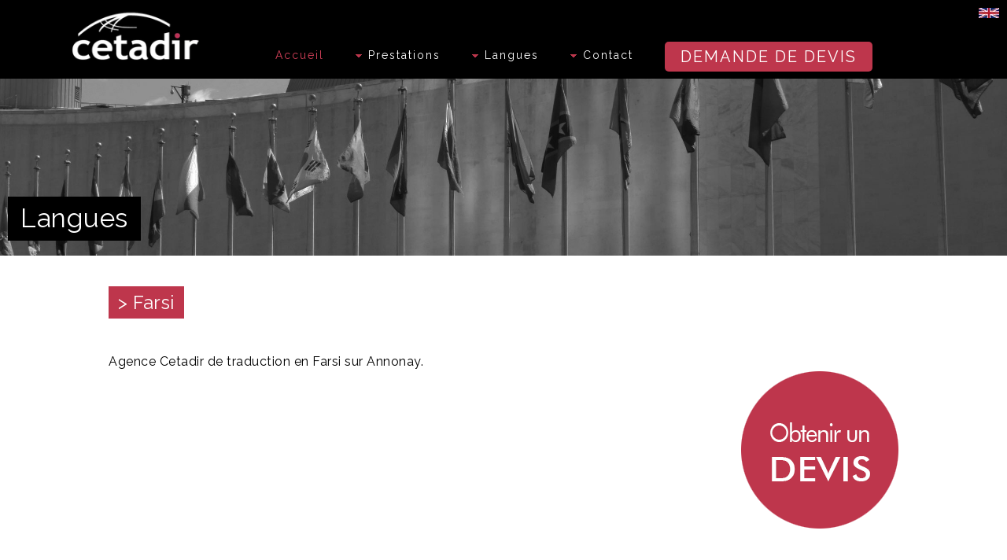

--- FILE ---
content_type: text/html;charset=UTF-8
request_url: https://agence-traduction-bretagne.com/traduction-traducteur-farsi-anglais-francais-annonay-agence-professionnel.asp
body_size: 44289
content:

<!DOCTYPE html>
<html lang="fr" prefix="og: https://ogp.me/ns#" xmlns:svg="https://www.w3.org/2000/svg">
  
<meta http-equiv="content-type" content="text/html;charset=UTF-8" />
<head>
    <title>Agence de traduction Cetadir Traducteur Professionnel Farsi Annonay Français Anglais</title>
    <meta http-equiv="Content-Type" content="text/html; charset=UTF-8" />
    <meta name="viewport" content="width=device-width, initial-scale=1, maximum-scale=1">
    
<link rel="stylesheet" type="text/css" href="mobile/css/default.css" />
		<link rel="stylesheet" type="text/css" href="mobile/css/component.css" />
		<script src="mobile/js/modernizr.custom.js"></script>
<link rel='stylesheet' id='bxslider-css-css'  href='css/kiwi-logo-carousel/third-party/jquery.bxslider/jquery.bxsliderfd0c.css?ver=3.9.7' type='text/css' media='' />
<link rel='stylesheet' id='kiwi-logo-carousel-styles-css'  href='css/kiwi-logo-carousel/custom-stylesfd0c.css?ver=3.9.7' type='text/css' media='' />
<script type='text/javascript' src='js/jquerya4e6.js?ver=1.11.0'></script>
<link rel='stylesheet' id='rs-plugin-settings-css'  href='css/revslider/rs-plugin/css/settings5ebf.css?rev=4.6.0&amp;ver=3.9.7' type='text/css' media='all' />
<style type='text/css'>
.tp-caption a{color:#ff7302;text-shadow:none;-webkit-transition:all 0.2s ease-out;-moz-transition:all 0.2s ease-out;-o-transition:all 0.2s ease-out;-ms-transition:all 0.2s ease-out}.tp-caption a:hover{color:#ffa902}
</style>
<link rel='stylesheet' id='ux-interface-bootstrap-css'  href='css/theone/styles/bootstrap001e.css?ver=2.0.0' type='text/css' media='screen' />
<link rel='stylesheet' id='font-awesome-css'  href='css/theone/functions/theme/css/font-awesome.minfa0c.css?ver=4.0.3' type='text/css' media='screen' />

<link rel='stylesheet' id='ux-interface-pagebuild-css'  href='css/theone/styles/pagebuild7d4c.css?ver=1.7.0' type='text/css' media='screen' />
<link rel='stylesheet' id='ux-interface-style-css'  href='css/theone/style8a54.css?ver=1.0.0' type='text/css' media='screen' />
<link rel='stylesheet' id='ux-googlefont-raleway-css'  href='https://fonts.googleapis.com/css?family=Raleway%3A400%2C600&amp;ver=1.0.0' type='text/css' media='screen' />
<link rel='stylesheet' id='ux-googlefont-EkMukta-css'  href='https://fonts.googleapis.com/css?family=Ek+Mukta%3A400%2C500&amp;ver=1.0.0' type='text/css' media='screen' />
<link rel='stylesheet' id='ux-interface-theme-style-css'  href='css/theone/styles/theme-style8a54.css?ver=1.0.0' type='text/css' media='screen' />
<link rel='stylesheet' id='ux-admin-theme-icons-css'  href='css/theone/functions/theme/css/icons622c.css?ver=0.0.1' type='text/css' media='screen' />

<link rel='stylesheet' id='captionsaf06-css'  href='css/captionsaf06.css' type='text/css' media='screen' />
    


	    <noscript>
		<style>
            .mask-hover-caption{ top: 0px;left: -100%; -webkit-transition: all 0.3s ease; -moz-transition: all 0.3s ease-in-out; -o-transition: all 0.3s ease-in-out; -ms-transition: all 0.3s ease-in-out; transition: all 0.3s ease-in-out; }
            .mask-hover-inn:hover .mask-hover-caption { left: 0px; }
		
        </style>
    </noscript>
    
    <style>
            
			.video-container {
				position: relative;
				padding-bottom: 56.25%;
				padding-top: 30px;
				height: 0;
				overflow: hidden;
			}
			
			.video-container iframe,  
			.video-container object,  
			.video-container embed {
				position: absolute;
				top: 0;
				left: 0;
				width: 100%;
				height: 100%;
			}
        </style>


<script language="JavaScript" type="text/JavaScript">
<!--
function MM_openBrWindow(theURL,winName,features) { //v2.0
  window.open(theURL,winName,features);
}
function MM_preloadImages() { //v3.0
  var d=document; if(d.images){ if(!d.MM_p) d.MM_p=new Array();
    var i,j=d.MM_p.length,a=MM_preloadImages.arguments; for(i=0; i<a.length; i++)
    if (a[i].indexOf("#")!=0){ d.MM_p[j]=new Image; d.MM_p[j++].src=a[i];}}
}
function MM_swapImgRestore() { //v3.0
  var i,x,a=document.MM_sr; for(i=0;a&&i<a.length&&(x=a[i])&&x.oSrc;i++) x.src=x.oSrc;
}
function MM_findObj(n, d) { //v4.01
  var p,i,x;  if(!d) d=document; if((p=n.indexOf("?"))>0&&parent.frames.length) {
    d=parent.frames[n.substring(p+1)].document; n=n.substring(0,p);}
  if(!(x=d[n])&&d.all) x=d.all[n]; for (i=0;!x&&i<d.forms.length;i++) x=d.forms[i][n];
  for(i=0;!x&&d.layers&&i<d.layers.length;i++) x=MM_findObj(n,d.layers[i].document);
  if(!x && d.getElementById) x=d.getElementById(n); return x;
}
function MM_swapImage() { //v3.0
  var i,j=0,x,a=MM_swapImage.arguments; document.MM_sr=new Array; for(i=0;i<(a.length-2);i+=3)
   if ((x=MM_findObj(a[i]))!=null){document.MM_sr[j++]=x; if(!x.oSrc) x.oSrc=x.src; x.src=a[i+2];}
}
function MM_reloadPage(init) {  //reloads the window if Nav4 resized
  if (init==true) with (navigator) {if ((appName=="Netscape")&&(parseInt(appVersion)==4)) {
    document.MM_pgW=innerWidth; document.MM_pgH=innerHeight; onresize=MM_reloadPage; }}
  else if (innerWidth!=document.MM_pgW || innerHeight!=document.MM_pgH) location.reload();
}
MM_reloadPage(true);

//-->
</script>
<STYLE type=text/css>
.afficher1{
	display: inline;	
}
.afficher2{
	display:none;
}
.boutonhautdemandededevis{
	background-color:#be364c;background-position:bottom; display:inline; margin-top:30px;  padding:7px 20px !important; height:35px;  border-radius:5px; font-size:20px; text-transform:uppercase; color:#ffffff; text-align:center; vertical-align:text-top
}
@media (max-width: 850px) {
.boutonhautdemandededevis{
	background-color:#be364c;background-position:bottom; display:inline; margin-top:30px;  padding:7px 3px !important; height:35px;  border-radius:5px; font-size:12px; font-weight:500; letter-spacing:0.5px; text-transform:uppercase; color:#ffffff; text-align:center; vertical-align:text-top
}	
}
@media (max-width: 600px) {

  .afficher1 {
	  display:none;
  }
  .afficher2 {
	 display: inline;	 
  }
}



 

-->
</style>
		
  </head>
  
  <body class=" responsive-ux "  style="background-color:#FFF" onLoad="MM_preloadImages('images/devis-traduction-professionnel-traducteur-rennes-nante-bretagne-2.png','images/version-anglaise2.jpg')">
 <div id="wrap-outer" class="" style="background-color:#FFF">     
  <div class="ux-loading"></div>
	                
      <div class="container demo-1 afficher2" style="position:fixed; top:0; left:-30px; margin-top:0px; z-index:2500">	
			
			<div class="main clearfix">
			  <div class="column">
				  <div id="dl-menu" class="dl-menuwrapper" style="margin-left:95px;">
						<button class="dl-trigger">Open Menu</button>
						<ul class="dl-menu">
                        <li><a href="index.asp" aria-label="Accueil de l'agence de traduction professionnelle Cetadir sur Rennes, Nantes et la région Bretagne" name="Accueil de l'agence de traduction professionnelle Cetadir sur Rennes, Nantes et la région Bretagne">Accueil</a></li>
							<!--<li>
								<a href="#" name="Entreprise de traduction professionnelle sur Rennes, Nantes et la région Bretagne">L'entreprise</a>
								<ul class="dl-submenu">
									<li><a href="presentation-de-l-agence-de-traduction-cetadir-bretagne-rennes-nantes.asp" name="Présentation de l'agence de traduction Cetadir">Presentation</a></li>
	<li><a href="partenaires-clients-de-l-agence-de-traduction-cetadir-bretagne-rennes-nantes.asp"name="Clients de l'agence de traduction professionnelle sur Rennes, Nantes, la région Bretagne et la France">Ils nous font confiance</a></li>
	<li><a href="traduction-cetadir-bretagne-rennes-nantes.asp" name="Agence de traduction Cetadir">La traduction avec Cetadir</a></li>
	<li><a href="professionnel-de-la-traduction-en-bretagne-rennes-nantes.asp" name="Professionnel de la traduction sur Rennes et Nantes">Pourquoi des professionnels ?</a></li>
	
								</ul>
							</li>-->
							<li>
								<a href="#" name="Prestations de traduction professionnelle sur Rennes, Nantes et la région Bretagne">Prestations</a>
								<ul class="dl-submenu">
                                
    <li><a href="relecture-et-correction-traduction-texte-traduit-agence-traducteur-professionnel-bretagne-rennes-nantes.asp" name="Relecture et correction de traduction par une agence professionnelle de traducteurs sur Rennes et Nantes">Relecture et correction</a></li>
	<li><a href="Transcription-traduction-texte-traduit-agence-traducteur-professionnel-bretagne-rennes-nantes.asp" name="Retranscription de traduction par une agence professionnelle de traducteurs sur Rennes et Nantes">Transcription</a></li>                             
    <li><a href="sous-titrage-video-transcription-texte-traduction-agence-traducteur-audiovisuel-professionnel-bretagne-rennes-nantes.asp" name="Sous-titrage vidéo par une agence professionnelle de traducteurs audiovisuels sur Rennes et Nantes">Sous-titrage vid&eacute;o</a></li>
	
<li><a href="#" style="cursor:pointer">Traduction</a>
	<ul class="dl-submenu">
    	<li><a href="Traduction-professionnelle-agence-traducteur-professionnel-bretagne-rennes-nantes.asp" aria-label="Traduction professionnelle">Traduction générale</a>
		<li><a href="traduction-technique-agence-traducteur-professionnel-bretagne-rennes-nantes.asp" name="Traduction technique par une agence professionnelle de traducteurs sur Rennes et Nantes">Traduction technique</a>
        <!--<ul class="dl-submenu">
            <li><a href="traduction-technique-agence-traducteur-professionnel-bretagne-rennes-nantes.asp">Traduction 1</a></li>
            <li><a href="traduction-commerciale-agence-traducteur-professionnel-bretagne-rennes-nantes.asp">Traduction 2</a></li>
        </ul>-->
        
        </li>
		<li><a href="traduction-commerciale-agence-traducteur-professionnel-bretagne-rennes-nantes.asp" name="Traduction commerciale par une agence professionnelle de traducteurs sur Rennes et Nantes">Traduction commerciale</a></li>
        <li><a href="traduction-economique-et-financiere-agence-traducteur-professionnel-bretagne-rennes-nantes.asp" name="Traduction économique et financière par une agence professionnelle de traducteurs sur Rennes et Nantes">Traduction économique et financi&egrave;re</a></li>
        <li><a href="traduction-juridique-agence-traducteur-professionnel-bretagne-rennes-nantes.asp" name="Traduction juridique par une agence professionnelle de traducteurs sur Rennes et Nantes">Traduction juridique</a></li>
		<li><a href="traduction-informatique-agence-traducteur-professionnel-bretagne-rennes-nantes.asp" name="Traduction informatique par une agence professionnelle de traducteurs sur Rennes et Nantes">Traduction informatique</a></li>
        <li><a href="traduction-scientifique-agence-traducteur-professionnel-bretagne-rennes-nantes.asp" name="Traduction scientifique par une agence professionnelle de traducteurs sur Rennes et Nantes">Traduction scientifique</a></li>
        <li><a href="traduction-diverses-agence-traducteur-professionnel-bretagne-rennes-nantes.asp">Autres</a></li>
        <li><a href="perles-de-traduction-bretagne-rennes-nantes.asp" name="Correction de perles de traduction sur Rennes et Nantes">Perles de traduction </a></li>
                      

	</ul>
</li>

	<!--<li><a href="traduction-et-enregistrement-audiovisuelle-agence-traducteur-professionnel-bretagne-rennes-nantes.asp" name="Enregistrement et traduction audiovisuelle par une agence professionnelle de traducteurs sur Rennes et Nantes">Enregistrement audio</a></li>-->
	<li><a href="interpretariat-agence-traducteur-professionnel-bretagne-rennes-nantes.asp" name="Interprétariat par une agence professionnelle de traducteurs sur Rennes et Nantes">Interpr&eacute;tariat</a></li>
								</ul>
							</li>
							<li>
								<a href="#" name="Langues traduites par l'agence de traduction professionnelle sur Rennes, Nantes et la région Bretagne">Langues</a>
								<ul class="dl-submenu">
									<li><a style="cursor:pointer" name="Traduction de langues européennes par l'agence de traduction professionnelle sur Rennes, Nantes et la région Bretagne">Europ&eacute;ennes</a>
        <ul class="dl-submenu">
        	<li><a href="#" style="cursor:pointer">A - F</a>
        		<ul class="dl-submenu">
                    <li><a href="traduction-traducteur-allemand-anglais-francais-agence-professionnel-bretagne-rennes-nantes.asp" name="Traduction en allemand par une agence professionnelle de traducteurs sur Rennes et Nantes">Allemand</a></li>
                    
                    <li><a href="traduction-traducteur-anglais-francais-agence-professionnel-bretagne-rennes-nantes.asp" name="Traduction en anglais par une agence professionnelle de traducteurs sur Rennes et Nantes">Anglais</a></li>
                    
                    <li><a href="traduction-traducteur-bulgare-anglais-francais-agence-professionnel-bretagne-rennes-nantes.asp" name="Traduction en bulgare par une agence professionnelle de traducteurs sur Rennes et Nantes">Bulgare</a></li>
                    
                    <li><a href="traduction-traducteur-croate-anglais-francais-agence-professionnel-bretagne-rennes-nantes.asp" name="Traduction en croate par une agence professionnelle de traducteurs sur Rennes et Nantes">Croate</a></li>
                    
                    <li><a href="traduction-traducteur-danois-anglais-francais-agence-professionnel-bretagne-rennes-nantes.asp" name="Traduction en danois par une agence professionnelle de traducteurs sur Rennes et Nantes">Danois</a></li>
                    
                    <li><a href="traduction-traducteur-espagnol-anglais-francais-agence-professionnel-bretagne-rennes-nantes.asp" name="Traduction en espagnol par une agence professionnelle de traducteurs sur Rennes et Nantes">Espagnol</a></li>
                    
                    <li><a href="traduction-traducteur-finnois-finlandais-anglais-francais-agence-professionnel-bretagne-rennes-nantes.asp" name="Traduction en finnois et finlandais par une agence professionnelle de traducteurs sur Rennes et Nantes">Finnois</a></li>
                    
                    <li><a href="traduction-traducteur-francais-anglais-francais-agence-professionnel-bretagne-rennes-nantes.asp" name="Traduction en Fran&ccedil;ais par une agence professionnelle de traducteurs sur Rennes et Nantes">Fran&ccedil;ais</a></li>
                </ul>
            </li>        
            <li><a href="#" style="cursor:pointer">G - P</a>
        		<ul class="dl-submenu">
                    <li><a href="traduction-traducteur-grec-anglais-francais-agence-professionnel-bretagne-rennes-nantes.asp" name="Traduction en grec par une agence professionnelle de traducteurs sur Rennes et Nantes">Grec</a></li>
                    
                    <li><a href="traduction-traducteur-Hongrois-anglais-francais-agence-professionnel-bretagne-rennes-nantes.asp" name="Traduction en Hongrois par une agence professionnelle de traducteurs sur Rennes et Nantes">Hongrois</a></li>
                    
                    <li><a href="traduction-traducteur-italien-anglais-francais-agence-professionnel-bretagne-rennes-nantes.asp" name="Traduction en italien par une agence professionnelle de traducteurs sur Rennes et Nantes">Italien</a></li>
                    
                    <li><a href="traduction-traducteur-Letton-anglais-francais-agence-professionnel-bretagne-rennes-nantes.asp" name="Traduction en Letton par une agence professionnelle de traducteurs sur Rennes et Nantes">Letton</a></li>
                    
                    <li><a href="traduction-traducteur-Lituanien-anglais-francais-agence-professionnel-bretagne-rennes-nantes.asp" name="Traduction en Lituanien par une agence professionnelle de traducteurs sur Rennes et Nantes">Lituanien</a></li>
                    
                    <li><a href="traduction-traducteur-neerlandais-anglais-francais-agence-professionnel-bretagne-rennes-nantes.asp" name="Traduction en néerlandais et hollandais par une agence professionnelle de traducteurs sur Rennes et Nantes">N&eacute;erlandais</a></li>
                    
                    
                    <li><a href="traduction-traducteur-norvegien-anglais-francais-agence-professionnel-bretagne-rennes-nantes.asp" name="Traduction en norv&eacute;gien par une agence professionnelle de traducteurs sur Rennes et Nantes">Norv&eacute;gien</a></li>
                    
                    <li><a href="traduction-traducteur-polonais-anglais-francais-agence-professionnel-bretagne-rennes-nantes.asp" name="Traduction en polonais par une agence professionnelle de traducteurs sur Rennes et Nantes">Polonais</a></li>
                    
                    <li><a href="traduction-traducteur-portugais-anglais-francais-agence-professionnel-bretagne-rennes-nantes.asp" name="Traduction en portugais par une agence professionnelle de traducteurs sur Rennes et Nantes">Portugais</a></li>
               </ul>
            </li>
            <li><a href="#" style="cursor:pointer">Q - Z</a>
        		<ul class="dl-submenu">        
            
                    <li><a href="traduction-traducteur-Roumain-anglais-francais-agence-professionnel-bretagne-rennes-nantes.asp" name="Traduction en Roumain par une agence professionnelle de traducteurs sur Rennes et Nantes">Roumain</a></li>
                    
                    <li><a href="traduction-traducteur-Russe-anglais-francais-agence-professionnel-bretagne-rennes-nantes.asp" name="Traduction en Russe par une agence professionnelle de traducteurs sur Rennes et Nantes">Russe</a></li>
                    
                    <li><a href="traduction-traducteur-slovaque-anglais-francais-agence-professionnel-bretagne-rennes-nantes.asp" name="Traduction en slovaque par une agence professionnelle de traducteurs sur Rennes et Nantes">Slovaque</a></li>
                    <li><a href="traduction-traducteur-slovene-anglais-francais-agence-professionnel-bretagne-rennes-nantes.asp" name="Traduction en slov&egrave;ne par une agence professionnelle de traducteurs sur Rennes et Nantes">Slov&egrave;ne</a></li>
                    
                    <li><a href="traduction-traducteur-suedois-anglais-francais-agence-professionnel-bretagne-rennes-nantes.asp" name="Traduction en su&eacute;dois par une agence professionnelle de traducteurs sur Rennes et Nantes">Su&eacute;dois</a></li>
                    
                    <li><a href="traduction-traducteur-tcheque-anglais-francais-agence-professionnel-bretagne-rennes-nantes.asp" name="Traduction en Tch&egrave;que par une agence professionnelle de traducteurs sur Rennes et Nantes">Tch&egrave;que</a></li>
                
                </ul>
             </li>       
            
            
            
            
            
            
            
            
        </ul>
	</li>
    
   
	<li><a style="cursor:pointer" name="Traduction de langues asiatiques par l'agence de traduction professionnelle sur Rennes, Nantes et la région Bretagne">Asiatiques</a>
        <ul class="dl-submenu">
        
        <!--<li><a href="traduction-traducteur-bahasa-anglais-francais-agence-professionnel-bretagne-rennes-nantes.asp" name="Traduction en bahasa par une agence professionnelle de traducteurs sur Rennes et Nantes">Bahasa</a></li>-->
        
            <li><a href="traduction-traducteur-chinois-anglais-francais-agence-professionnel-bretagne-rennes-nantes.asp" name="Traduction en chinois et mandarin par une agence professionnelle de traducteurs sur Rennes et Nantes">Chinois</a></li>
            
            <li><a href="traduction-traducteur-coreen-anglais-francais-agence-professionnel-bretagne-rennes-nantes.asp" name="Traduction en cor&eacute;en par une agence professionnelle de traducteurs sur Rennes et Nantes">Cor&eacute;en</a></li>
            
            <li><a href="traduction-traducteur-hindi-anglais-francais-agence-professionnel-bretagne-rennes-nantes.asp" name="Traduction en hindi ou indien par une agence professionnelle de traducteurs sur Rennes et Nantes">Hindi</a></li>
            
            <li><a href="traduction-traducteur-indonesien-anglais-francais-agence-professionnel-bretagne-rennes-nantes.asp" name="Traduction en Indon&eacute;sien par une agence professionnelle de traducteurs sur Rennes et Nantes">Indon&eacute;sien</a></li>
            
            <li><a href="traduction-traducteur-japonais-anglais-francais-agence-professionnel-bretagne-rennes-nantes.asp" name="Traduction en japonais par une agence professionnelle de traducteurs sur Rennes et Nantes">Japonais</a></li>
            
            <li><a href="traduction-traducteur-thai-anglais-francais-agence-professionnel-bretagne-rennes-nantes.asp" name="Traduction en tha&iuml; par une agence professionnelle de traducteurs sur Rennes et Nantes">Tha&iuml;</a></li>
            <li><a href="traduction-traducteur-vietnamien-anglais-francais-agence-professionnel-bretagne-rennes-nantes.asp" name="Traduction en vietnamien par une agence professionnelle de traducteurs sur Rennes et Nantes">Vietnamien</a></li>
            
                        
        </ul>
	</li>
    
    
	<li><a style="cursor:pointer" name="Traduction de langues orientales par l'agence de traduction professionnelle sur Rennes, Nantes et la région Bretagne">Orientales</a>
        <ul class="dl-submenu">
            <li><a href="traduction-traducteur-arabe-anglais-francais-agence-professionnel-bretagne-rennes-nantes.asp" name="Traduction en arabe par une agence professionnelle de traducteurs sur Rennes et Nantes">Arabe</a></li>
            <li><a href="traduction-traducteur-farsi-anglais-francais-agence-professionnel-bretagne-rennes-nantes.asp" name="Traduction en farsi par une agence professionnelle de traducteurs sur Rennes et Nantes">Farsi</a></li>
            <li><a href="traduction-traducteur-hebreu-anglais-francais-agence-professionnel-bretagne-rennes-nantes.asp" name="Traduction en h&eacute;breu par une agence professionnelle de traducteurs sur Rennes et Nantes">H&eacute;breu</a></li>
            <li><a href="traduction-traducteur-turc-anglais-francais-agence-professionnel-bretagne-rennes-nantes.asp" name="Traduction en turc par une agence professionnelle de traducteurs sur Rennes et Nantes">Turc</a></li>
        </ul>
	</li>
    
    

               
	<li><a href="traduction-langues-internationales-vers-anglais-francais-agence-traducteur-professionnel-bretagne-rennes-nantes.asp" name="Traduction de toutes langues par l'agence de traduction professionnelle sur Rennes, Nantes et la région Bretagne">Autres langues</a></li>
								</ul>
							</li>
							<li>
								<a href="coordonnes-et-acces-cetadir-traduction-agence-traducteur-professionnel-bretagne-rennes-nantes.asp" name="Coordonnées de l'agence de traduction professionnelle sur Rennes et Nantes">Contact</a>
								
							</li>
                            
                            <li>
								<a href="demande-de-devis-traduction-agence-traducteur-professionnel-bretagne-rennes-nantes.asp" name="Demande de devis de traduction professionnelle sur Rennes et Nantes">Demande de devis</a>
								
							</li>
						</ul>
				</div>
			  </div>
			</div>
		</div>

<header id="header" class="menu-default-show-bg headerbg">

    <div id="header-inn" class="container">

        <div id="logo" style="background-color:transparent;" ><a href="index.asp" aria-label="Accueil de l'agence de traduction professionnelle Cetadir sur Rennes, Nantes et la région Bretagne"><img class="logo-image" src="images/logo-cetadir-agence-de-traduction-en-bretagne-rennes-nantes.webp" width="300" height="91" alt="Logo de l'agence de traduction professionnelle Cetadir sur Rennes, Nantes, la région Bretagne et la France" name="Logo de l'agence de traduction professionnelle Cetadir sur Rennes, Nantes et la région Bretagne" / ></a></div><!--End logo-->        
        <div id="header-inn-main">

        <a id="advanced_menu_toggle" href="#"><i class="icon-m-menu"></i></a>

        

        
<!-- <a href="demande-de-devis-traduction-agence-traducteur-professionnel-bretagne-rennes-nantes.asp" onMouseOut="MM_swapImgRestore();self.status='';return true" onMouseOver="MM_swapImage('devis','','images/demande-de-devis-traduction-professionnel-traducteur-rennes-nante-bretagne-2.webp',1);self.status='Valider';return true"><img src="images/demande-de-devis-traduction-professionnel-traducteur-rennes-nante-bretagne.webp"  style=" margin-top:4px;  top:0; position:absolute; right:33px; height:25px" name="devis" border="0"></a>-->
 
 <a href="anglais/index.asp" aria-label="Site de l'agence de traduction professionnelle en version anglaise" name="Site de l'agence de traduction professionnelle en version anglaise" onMouseOut="MM_swapImgRestore();self.status='';return true" onMouseOver="MM_swapImage('version anglaise','','images/version-anglaise2.webp',1);self.status='Valider';return true"><img src="images/version-anglaise.webp"  style="height:13px; margin-top:10px; margin-right:10px;  top:0; position:fixed; right:0" alt="version anglaise" name="version anglaise" border="0"></a>

        	<div id="top-search">
        	
                        
        	</div>
	
        	<nav id="navi" class="clearfix">
            <div id="navi_wrap" class="menu-main-nav-container afficher1">
            
            <ul class="menu" style="padding:0px; margin:0px;"><li id="menu-item-2822" class="menu-item menu-item-type-post_type menu-item-object-page current-menu-item page_item page-item-5 current_page_item menu-item-2822 " style="margin-top:30px; padding-right:10px; "><a href="index.asp" aria-label="Accueil de l'agence de traduction professionnelle Cetadir sur Rennes, Nantes et la région Bretagne" name="Accueil de l'agence de traduction professionnelle Cetadir sur Rennes, Nantes et la région Bretagne">Accueil</a></li>

<!--<li id="menu-item-2823" class="external menu-item menu-item-type-post_type menu-item-object-page menu-item-has-children menu-item-2823" style="margin-top:30px; padding-right:10px;"><a style="cursor:pointer" href="#" name="Entreprise de traduction professionnelle sur Rennes, Nantes et la région Bretagne" ><img src="images/fleche-rose.webp" alt="Flèche rose du site de l'agence de traduction professionnelle Cetadir">L'entreprise</a>
<ul class="sub-menu">

	<li id="menu-item-2827" class="external menu-item menu-item-type-post_type menu-item-object-page menu-item-2827"><a href="presentation-de-l-agence-de-traduction-cetadir-bretagne-rennes-nantes.asp" name="Présentation de l'agence de traduction Cetadir"><img src="images/fleche-rose2.webp">Pr&eacute;sentation</a></li>

	<li id="menu-item-2827" class="external menu-item menu-item-type-post_type menu-item-object-page menu-item-2827"><a href="partenaires-clients-de-l-agence-de-traduction-cetadir-bretagne-rennes-nantes.asp" name="Clients de l'agence de traduction professionnelle sur Rennes, Nantes, la région Bretagne et la France"><img src="images/fleche-rose2.webp">Ils nous font confiance</a></li>
	<li id="menu-item-2827" class="external menu-item menu-item-type-post_type menu-item-object-page menu-item-2827"><a href="traduction-cetadir-bretagne-rennes-nantes.asp" name="Agence de traduction Cetadir"><img src="images/fleche-rose2.webp">La traduction avec Cetadir</a></li>
	<li id="menu-item-2827" class="external menu-item menu-item-type-post_type menu-item-object-page menu-item-2827"><a href="professionnel-de-la-traduction-en-bretagne-rennes-nantes.asp" name="Professionnel de la traduction sur Rennes et Nantes"><img src="images/fleche-rose2.webp">Pourquoi des professionnels ?</a></li>
	
         
</ul>
</li>-->
<li id="menu-item-2826" class="external menu-item menu-item-type-post_type menu-item-object-page menu-item-has-children menu-item-2826" style="margin-top:30px; padding-right:10px;"><a style="cursor:pointer" href="#" name="Prestations de traduction professionnelle sur Rennes, Nantes et la région Bretagne"><img src="images/fleche-rose.webp" alt="Flèche rose du site de l'agence de traduction professionnelle Cetadir">Prestations</a>
<ul class="sub-menu">
	
    <li id="menu-item-2858" class="external menu-item menu-item-type-post_type menu-item-object-page menu-item-2858"><a href="relecture-et-correction-traduction-texte-traduit-agence-traducteur-professionnel-bretagne-rennes-nantes.asp" name="Relecture et correction de traduction par une agence professionnelle de traducteurs sur Rennes et Nantes"><img src="images/fleche-rose2.webp" name="relecture et traduction professionnelle de traductions sur Rennes et Nantes">Relecture et correction</a></li>
	<li id="menu-item-2858" class="external menu-item menu-item-type-post_type menu-item-object-page menu-item-2858"><a href="Transcription-traduction-texte-traduit-agence-traducteur-professionnel-bretagne-rennes-nantes.asp" name="Retranscription de traduction par une agence professionnelle de traducteurs sur Rennes et Nantes"><img src="images/fleche-rose2.webp" name="Retranscription professionnelle sur Rennes et Nantes">Transcription</a></li> 
    <li id="menu-item-2858" class="external menu-item menu-item-type-post_type menu-item-object-page menu-item-2858"><a href="sous-titrage-video-transcription-texte-traduction-agence-traducteur-audiovisuel-professionnel-bretagne-rennes-nantes.asp" name="Sous-titrage vidéo par une agence professionnelle de traducteurs audiovisuels sur Rennes et Nantes"><img src="images/fleche-rose2.webp" name="Sous-titrage vidéo professionnelle sur Rennes et Nantes">Sous-titrage vid&eacute;o</a></li> 
	
    
    <li id="menu-item-2868" class="external menu-item menu-item-type-post_type menu-item-object-page menu-item-has-children menu-item-2868"><a style="cursor:pointer" href="Traduction-professionnelle-agence-traducteur-professionnel-bretagne-rennes-nantes.asp" aria-label="Traduction professionnelle" ><img src="images/fleche-rose2.webp" name="Traduction multilingues par une agence professionnelle de traducteurs sur Rennes et Nantes">Traduction</a>
	<ul class="sub-menu">
		<li id="menu-item-2869" class="external menu-item menu-item-type-post_type menu-item-object-page menu-item-2869"><a href="traduction-technique-agence-traducteur-professionnel-bretagne-rennes-nantes.asp" name="Traduction technique par une agence professionnelle de traducteurs sur Rennes et Nantes"><img src="images/fleche-rose2.webp" name="Agence traduction technique professionnelle sur Rennes et Nantes">Traduction technique</a>
        
        <!--<ul class="sub-menu">
		<li id="menu-item-2869" class="external menu-item menu-item-type-post_type menu-item-object-page menu-item-2869"><a href="traduction-technique-agence-traducteur-professionnel-bretagne-rennes-nantes.asp"><img src="images/fleche-rose2.webp">Traduction 1</a></li>
		<li id="menu-item-2869" class="external menu-item menu-item-type-post_type menu-item-object-page menu-item-2869"><a href="traduction-commerciale-agence-traducteur-professionnel-bretagne-rennes-nantes.asp"><img src="images/fleche-rose2.webp">Traduction 2</a></li>
            

	</ul>-->
        </li>
		<li id="menu-item-2869" class="external menu-item menu-item-type-post_type menu-item-object-page menu-item-2869"><a href="traduction-commerciale-agence-traducteur-professionnel-bretagne-rennes-nantes.asp" name="Traduction commerciale par une agence professionnelle de traducteurs sur Rennes et Nantes"><img src="images/fleche-rose2.webp" name="Agence traduction commerciale professionnelle sur Rennes et Nantes">Traduction commerciale</a></li>
        <li id="menu-item-2869" class="external menu-item menu-item-type-post_type menu-item-object-page menu-item-2869"><a href="traduction-economique-et-financiere-agence-traducteur-professionnel-bretagne-rennes-nantes.asp" name="Traduction économique et financière par une agence professionnelle de traducteurs sur Rennes et Nantes"><img src="images/fleche-rose2.webp" name="Agence traduction économique et financière professionnelle sur Rennes et Nantes">Traduction économique et financi&egrave;re</a></li>
        <li id="menu-item-2869" class="external menu-item menu-item-type-post_type menu-item-object-page menu-item-2869"><a href="traduction-juridique-agence-traducteur-professionnel-bretagne-rennes-nantes.asp" name="Traduction juridique par une agence professionnelle de traducteurs sur Rennes et Nantes"><img src="images/fleche-rose2.webp" name="Agence traduction juridique professionnelle sur Rennes et Nantes">Traduction juridique</a></li>
		<li id="menu-item-2869" class="external menu-item menu-item-type-post_type menu-item-object-page menu-item-2869"><a href="traduction-informatique-agence-traducteur-professionnel-bretagne-rennes-nantes.asp" name="Traduction informatique par une agence professionnelle de traducteurs sur Rennes et Nantes"><img src="images/fleche-rose2.webp" name="Agence traduction informatique professionnelle sur Rennes et Nantes">Traduction informatique</a></li>
        <li id="menu-item-2869" class="external menu-item menu-item-type-post_type menu-item-object-page menu-item-2869"><a href="traduction-scientifique-agence-traducteur-professionnel-bretagne-rennes-nantes.asp" name="Traduction scientifique par une agence professionnelle de traducteurs sur Rennes et Nantes"><img src="images/fleche-rose2.webp" name="Agence traduction scientifique professionnelle sur Rennes et Nantes">Traduction scientifique</a></li>

        <li id="menu-item-2869" class="external menu-item menu-item-type-post_type menu-item-object-page menu-item-2869"><a href="traduction-diverses-agence-traducteur-professionnel-bretagne-rennes-nantes.asp"><img src="images/fleche-rose2.webp">Autres</a></li>               
		<li id="menu-item-2827" class="external menu-item menu-item-type-post_type menu-item-object-page menu-item-2827"><a href="perles-de-traduction-bretagne-rennes-nantes.asp" name="Correction de perles de traduction sur Rennes et Nantes"><img src="images/fleche-rose2.webp">Perles de traduction </a></li>
	</ul>
</li>

	<!--<li id="menu-item-2864" class="external menu-item menu-item-type-post_type menu-item-object-page menu-item-2864"><a href="traduction-et-enregistrement-audiovisuelle-agence-traducteur-professionnel-bretagne-rennes-nantes.asp" name="Enregistrement et traduction audiovisuelle par une agence professionnelle de traducteurs sur Rennes et Nantes"><img src="images/fleche-rose2.webp" name="Enregistrement audio professionnelle sur Rennes et Nantes">Enregistrement audio</a></li>-->
	<li id="menu-item-2865" class="external menu-item menu-item-type-post_type menu-item-object-page menu-item-2865"><a href="interpretariat-agence-traducteur-professionnel-bretagne-rennes-nantes.asp" name="Interprétariat par une agence professionnelle de traducteurs sur Rennes et Nantes"><img src="images/fleche-rose2.webp" name="Interprétariat professionnelle sur Rennes et Nantes">Interpr&eacute;tariat</a></li>   
</ul>
</li>
<li id="menu-item-2824" class="external menu-item menu-item-type-post_type menu-item-object-page menu-item-2824" style="margin-top:30px; padding-right:10px;"><a style="cursor:pointer" href="#" name="Langues traduites par l'agence de traduction professionnelle sur Rennes, Nantes et la région Bretagne" ><img src="images/fleche-rose.webp" alt="Flèche rose du site de l'agence de traduction professionnelle Cetadir">Langues</a>
<ul class="sub-menu">


	<li id="menu-item-2868" class="external menu-item menu-item-type-post_type menu-item-object-page menu-item-has-children menu-item-2868"><a style="cursor:pointer" href="#" name="Traduction de langues européennes par l'agence de traduction professionnelle sur Rennes, Nantes et la région Bretagne"><img src="images/fleche-rose2.webp" name="Agence traduction professionnelle européen sur Rennes et Nantes">Europ&eacute;ennes</a>
        <ul class="sub-menu">
        <li><a href="#" style="cursor:pointer">A - L</a>
        		<ul class="sub-menu">
            <li id="menu-item-2869" class="external menu-item menu-item-type-post_type menu-item-object-page menu-item-2869"><a href="traduction-traducteur-allemand-anglais-francais-agence-professionnel-bretagne-rennes-nantes.asp" name="Traduction en allemand par une agence professionnelle de traducteurs sur Rennes et Nantes"><img src="images/fleche-rose2.webp" name="Agence traduction professionnelle allemand sur Rennes et Nantes">Allemand</a></li>
            
            <li id="menu-item-2869" class="external menu-item menu-item-type-post_type menu-item-object-page menu-item-2869"><a href="traduction-traducteur-anglais-francais-agence-professionnel-bretagne-rennes-nantes.asp" name="Traduction en anglais par une agence professionnelle de traducteurs sur Rennes et Nantes"><img src="images/fleche-rose2.webp" name="Agence traduction professionnelle anglais sur Rennes et Nantes">Anglais</a></li>
            
            
            <li id="menu-item-2869" class="external menu-item menu-item-type-post_type menu-item-object-page menu-item-2869"><a href="traduction-traducteur-bulgare-anglais-francais-agence-professionnel-bretagne-rennes-nantes.asp" name="Traduction en bulgare par une agence professionnelle de traducteurs sur Rennes et Nantes"><img src="images/fleche-rose2.webp" name="Agence traduction professionnelle bulgare sur Rennes et Nantes">Bulgare</a></li>
            
            <li id="menu-item-2869" class="external menu-item menu-item-type-post_type menu-item-object-page menu-item-2869"><a href="traduction-traducteur-croate-anglais-francais-agence-professionnel-bretagne-rennes-nantes.asp" name="Traduction en croate par une agence professionnelle de traducteurs sur Rennes et Nantes"><img src="images/fleche-rose2.webp" name="Agence traduction professionnelle croate sur Rennes et Nantes">Croate</a></li>
            
            <li id="menu-item-2869" class="external menu-item menu-item-type-post_type menu-item-object-page menu-item-2869"><a href="traduction-traducteur-Danois-anglais-francais-agence-professionnel-bretagne-rennes-nantes.asp" name="Traduction en Danois par une agence professionnelle de traducteurs sur Rennes et Nantes"><img src="images/fleche-rose2.webp" name="Agence traduction professionnelle danois sur Rennes et Nantes">Danois</a></li>
            
            <li id="menu-item-2869" class="external menu-item menu-item-type-post_type menu-item-object-page menu-item-2869"><a href="traduction-traducteur-espagnol-anglais-francais-agence-professionnel-bretagne-rennes-nantes.asp" name="Traduction en espagnol par une agence professionnelle de traducteurs sur Rennes et Nantes"><img src="images/fleche-rose2.webp" name="Agence traduction professionnelle espagnol sur Rennes et Nantes">Espagnol</a></li>
            
            <li id="menu-item-2869" class="external menu-item menu-item-type-post_type menu-item-object-page menu-item-2869"><a href="traduction-traducteur-finnois-finlandais-anglais-francais-agence-professionnel-bretagne-rennes-nantes.asp" name="Traduction en finnois et finlandais par une agence professionnelle de traducteurs sur Rennes et Nantes"><img src="images/fleche-rose2.webp" name="Agence traduction professionnelle finnois sur Rennes et Nantes">Finnois</a></li>
            
            <li id="menu-item-2869" class="external menu-item menu-item-type-post_type menu-item-object-page menu-item-2869"><a href="traduction-traducteur-francais-anglais-francais-agence-professionnel-bretagne-rennes-nantes.asp" name="Traduction en Fran&ccedil;ais par une agence professionnelle de traducteurs sur Rennes et Nantes"><img src="images/fleche-rose2.webp" name="Agence traduction professionnelle français sur Rennes et Nantes">Fran&ccedil;ais</a></li>
            
            <li id="menu-item-2869" class="external menu-item menu-item-type-post_type menu-item-object-page menu-item-2869"><a href="traduction-traducteur-grec-anglais-francais-agence-professionnel-bretagne-rennes-nantes.asp" name="Traduction en grec par une agence professionnelle de traducteurs sur Rennes et Nantes"><img src="images/fleche-rose2.webp" name="Agence traduction professionnelle grec sur Rennes et Nantes">Grec</a></li>
            
            <li id="menu-item-2869" class="external menu-item menu-item-type-post_type menu-item-object-page menu-item-2869"><a href="traduction-traducteur-Hongrois-anglais-francais-agence-professionnel-bretagne-rennes-nantes.asp" name="Traduction en Hongrois par une agence professionnelle de traducteurs sur Rennes et Nantes"><img src="images/fleche-rose2.webp" name="Agence traduction professionnelle hongrois sur Rennes et Nantes">Hongrois</a></li>
            
            <li id="menu-item-2869" class="external menu-item menu-item-type-post_type menu-item-object-page menu-item-2869"><a href="traduction-traducteur-italien-anglais-francais-agence-professionnel-bretagne-rennes-nantes.asp" name="Traduction en italien par une agence professionnelle de traducteurs sur Rennes et Nantes"><img src="images/fleche-rose2.webp" name="Agence traduction professionnelle italien sur Rennes et Nantes">Italien</a></li>
            
            <li id="menu-item-2869" class="external menu-item menu-item-type-post_type menu-item-object-page menu-item-2869"><a href="traduction-traducteur-Letton-anglais-francais-agence-professionnel-bretagne-rennes-nantes.asp" name="Traduction en Letton par une agence professionnelle de traducteurs sur Rennes et Nantes"><img src="images/fleche-rose2.webp" name="Agence traduction professionnelle letton sur Rennes et Nantes">Letton</a></li>
            
            <li id="menu-item-2869" class="external menu-item menu-item-type-post_type menu-item-object-page menu-item-2869"><a href="traduction-traducteur-Lituanien-anglais-francais-agence-professionnel-bretagne-rennes-nantes.asp" name="Traduction en Lituanien par une agence professionnelle de traducteurs sur Rennes et Nantes"><img src="images/fleche-rose2.webp" name="Agence traduction professionnelle lituanien sur Rennes et Nantes">Lituanien</a></li>
           </ul>
           </li>
           <li><a href="#" style="cursor:pointer">M - Z</a>
        		<ul class="sub-menu"> 
            <li id="menu-item-2869" class="external menu-item menu-item-type-post_type menu-item-object-page menu-item-2869"><a href="traduction-traducteur-neerlandais-anglais-francais-agence-professionnel-bretagne-rennes-nantes.asp" name="Traduction en néerlandais et hollandais par une agence professionnelle de traducteurs sur Rennes et Nantes"><img src="images/fleche-rose2.webp" name="Agence traduction professionnelle néerlendais sur Rennes et Nantes">N&eacute;erlandais</a></li>
            
            
            <li id="menu-item-2869" class="external menu-item menu-item-type-post_type menu-item-object-page menu-item-2869"><a href="traduction-traducteur-norvegien-anglais-francais-agence-professionnel-bretagne-rennes-nantes.asp" name="Traduction en norv&eacute;gien par une agence professionnelle de traducteurs sur Rennes et Nantes"><img src="images/fleche-rose2.webp" name="Agence traduction professionnelle norvégien sur Rennes et Nantes">Norv&eacute;gien</a></li>
            
            <li id="menu-item-2869" class="external menu-item menu-item-type-post_type menu-item-object-page menu-item-2869"><a href="traduction-traducteur-polonais-anglais-francais-agence-professionnel-bretagne-rennes-nantes.asp" name="Traduction en polonais par une agence professionnelle de traducteurs sur Rennes et Nantes"><img src="images/fleche-rose2.webp" name="Agence traduction professionnelle polonais sur Rennes et Nantes">Polonais</a></li>
            
            <li id="menu-item-2869" class="external menu-item menu-item-type-post_type menu-item-object-page menu-item-2869"><a href="traduction-traducteur-portugais-anglais-francais-agence-professionnel-bretagne-rennes-nantes.asp" name="Traduction en portugais par une agence professionnelle de traducteurs sur Rennes et Nantes"><img src="images/fleche-rose2.webp" name="Agence traduction professionnelle portugais sur Rennes et Nantes">Portugais</a></li>
            
            <li id="menu-item-2869" class="external menu-item menu-item-type-post_type menu-item-object-page menu-item-2869"><a href="traduction-traducteur-Roumain-anglais-francais-agence-professionnel-bretagne-rennes-nantes.asp" name="Traduction en Roumain par une agence professionnelle de traducteurs sur Rennes et Nantes"><img src="images/fleche-rose2.webp" name="Agence traduction professionnelle roumain sur Rennes et Nantes">Roumain</a></li>
            
            <li id="menu-item-2869" class="external menu-item menu-item-type-post_type menu-item-object-page menu-item-2869"><a href="traduction-traducteur-Russe-anglais-francais-agence-professionnel-bretagne-rennes-nantes.asp" name="Traduction en Russe par une agence professionnelle de traducteurs sur Rennes et Nantes"><img src="images/fleche-rose2.webp" name="Agence traduction professionnelle russe sur Rennes et Nantes">Russe</a></li>
            
            <li id="menu-item-2869" class="external menu-item menu-item-type-post_type menu-item-object-page menu-item-2869"><a href="traduction-traducteur-slovaque-anglais-francais-agence-professionnel-bretagne-rennes-nantes.asp" name="Traduction en slovaque par une agence professionnelle de traducteurs sur Rennes et Nantes"><img src="images/fleche-rose2.webp" name="Agence traduction professionnelle slovaque sur Rennes et Nantes">Slovaque</a></li>
            
            <li id="menu-item-2869" class="external menu-item menu-item-type-post_type menu-item-object-page menu-item-2869"><a href="traduction-traducteur-slovene-anglais-francais-agence-professionnel-bretagne-rennes-nantes.asp" name="Traduction en slov&egrave;ne par une agence professionnelle de traducteurs sur Rennes et Nantes"><img src="images/fleche-rose2.webp" name="Agence traduction professionnelle slovene sur Rennes et Nantes">Slov&egrave;ne</a></li>
            
            <li id="menu-item-2869" class="external menu-item menu-item-type-post_type menu-item-object-page menu-item-2869"><a href="traduction-traducteur-suedois-anglais-francais-agence-professionnel-bretagne-rennes-nantes.asp" name="Traduction en su&eacute;dois par une agence professionnelle de traducteurs sur Rennes et Nantes"><img src="images/fleche-rose2.webp" name="Agence traduction professionnelle suedois sur Rennes et Nantes">Su&eacute;dois</a></li>
            
            <li id="menu-item-2869" class="external menu-item menu-item-type-post_type menu-item-object-page menu-item-2869"><a href="traduction-traducteur-tcheque-anglais-francais-agence-professionnel-bretagne-rennes-nantes.asp" name="Traduction en Tch&egrave;que par une agence professionnelle de traducteurs sur Rennes et Nantes"><img src="images/fleche-rose2.webp" name="Agence traduction professionnelle tcheque sur Rennes et Nantes">Tch&egrave;que</a></li>
            
            
            
            
            </ul>
            </li>
            
        </ul>
	</li>
    
   
	<li id="menu-item-2868" class="external menu-item menu-item-type-post_type menu-item-object-page menu-item-has-children menu-item-2868"><a style="cursor:pointer" href="#" name="Traduction de langues asiatiques par l'agence de traduction professionnelle sur Rennes, Nantes et la région Bretagne"><img src="images/fleche-rose2.webp" name="Agence traduction professionnelle asiatique sur Rennes et Nantes">Asiatiques</a>
        <ul class="sub-menu">
        
        <!--<li id="menu-item-2869" class="external menu-item menu-item-type-post_type menu-item-object-page menu-item-2869"><a href="traduction-traducteur-bahasa-anglais-francais-agence-professionnel-bretagne-rennes-nantes.asp" name="Traduction en bahasa par une agence professionnelle de traducteurs sur Rennes et Nantes"><img src="images/fleche-rose2.webp">Bahasa</a></li>-->
        
            <li id="menu-item-2869" class="external menu-item menu-item-type-post_type menu-item-object-page menu-item-2869"><a href="traduction-traducteur-chinois-anglais-francais-agence-professionnel-bretagne-rennes-nantes.asp" name="Traduction en chinois et mandarin par une agence professionnelle de traducteurs sur Rennes et Nantes"><img src="images/fleche-rose2.webp" name="Agence traduction professionnelle chinois sur Rennes et Nantes">Chinois</a></li>
            
            <li id="menu-item-2869" class="external menu-item menu-item-type-post_type menu-item-object-page menu-item-2869"><a href="traduction-traducteur-coreen-anglais-francais-agence-professionnel-bretagne-rennes-nantes.asp" name="Traduction en coréen par une agence professionnelle de traducteurs sur Rennes et Nantes"><img src="images/fleche-rose2.webp" name="Agence traduction professionnelle coreen sur Rennes et Nantes">Cor&eacute;en</a></li>
            
            <li id="menu-item-2869" class="external menu-item menu-item-type-post_type menu-item-object-page menu-item-2869"><a href="traduction-traducteur-hindi-anglais-francais-agence-professionnel-bretagne-rennes-nantes.asp" name="Traduction en hindi ou indien par une agence professionnelle de traducteurs sur Rennes et Nantes"><img src="images/fleche-rose2.webp" name="Agence traduction professionnelle hindi sur Rennes et Nantes">Hindi</a></li>
            
            <li id="menu-item-2869" class="external menu-item menu-item-type-post_type menu-item-object-page menu-item-2869"><a href="traduction-traducteur-indonesien-anglais-francais-agence-professionnel-bretagne-rennes-nantes.asp" name="Traduction en Indon&eacute;sien par une agence professionnelle de traducteurs sur Rennes et Nantes"><img src="images/fleche-rose2.webp" name="Agence traduction professionnelle indonesien sur Rennes et Nantes">Indon&eacute;sien</a></li>
            
            <li id="menu-item-2869" class="external menu-item menu-item-type-post_type menu-item-object-page menu-item-2869"><a href="traduction-traducteur-japonais-anglais-francais-agence-professionnel-bretagne-rennes-nantes.asp" name="Traduction en japonais par une agence professionnelle de traducteurs sur Rennes et Nantes"><img src="images/fleche-rose2.webp" name="Agence traduction professionnelle japonais sur Rennes et Nantes">Japonais</a></li>
            
            <li id="menu-item-2869" class="external menu-item menu-item-type-post_type menu-item-object-page menu-item-2869"><a href="traduction-traducteur-thai-anglais-francais-agence-professionnel-bretagne-rennes-nantes.asp" name="Traduction en thaï par une agence professionnelle de traducteurs sur Rennes et Nantes"><img src="images/fleche-rose2.webp" name="Agence traduction professionnelle thai sur Rennes et Nantes">Tha&iuml;</a></li>
            <li id="menu-item-2869" class="external menu-item menu-item-type-post_type menu-item-object-page menu-item-2869"><a href="traduction-traducteur-vietnamien-anglais-francais-agence-professionnel-bretagne-rennes-nantes.asp" name="Traduction en vietnamien par une agence professionnelle de traducteurs sur Rennes et Nantes"><img src="images/fleche-rose2.webp" name="Agence traduction professionnelle vietnamien sur Rennes et Nantes">Vietnamien</a></li>
            
                        
        </ul>
	</li>
    
    
	<li id="menu-item-2868" class="external menu-item menu-item-type-post_type menu-item-object-page menu-item-has-children menu-item-2868"><a style="cursor:pointer" href="#" name="Traduction de langues orientales par l'agence de traduction professionnelle sur Rennes, Nantes et la région Bretagne"><img src="images/fleche-rose2.webp" name="Agence traduction professionnelle orientale sur Rennes et Nantes">Orientales</a>
        <ul class="sub-menu">
            <li id="menu-item-2869" class="external menu-item menu-item-type-post_type menu-item-object-page menu-item-2869"><a href="traduction-traducteur-arabe-anglais-francais-agence-professionnel-bretagne-rennes-nantes.asp" name="Traduction en arabe par une agence professionnelle de traducteurs sur Rennes et Nantes"><img src="images/fleche-rose2.webp" name="Agence traduction professionnelle arabe sur Rennes et Nantes">Arabe</a></li>
            <li id="menu-item-2869" class="external menu-item menu-item-type-post_type menu-item-object-page menu-item-2869"><a href="traduction-traducteur-farsi-anglais-francais-agence-professionnel-bretagne-rennes-nantes.asp" name="Traduction en farsi par une agence professionnelle de traducteurs sur Rennes et Nantes"><img src="images/fleche-rose2.webp" name="Agence traduction professionnelle farsi sur Rennes et Nantes">Farsi</a></li>
            <li id="menu-item-2869" class="external menu-item menu-item-type-post_type menu-item-object-page menu-item-2869"><a href="traduction-traducteur-hebreu-anglais-francais-agence-professionnel-bretagne-rennes-nantes.asp" name="Traduction en hébreu par une agence professionnelle de traducteurs sur Rennes et Nantes"><img src="images/fleche-rose2.webp" name="Agence traduction professionnelle hebreu sur Rennes et Nantes">H&eacute;breu</a></li>
            <li id="menu-item-2869" class="external menu-item menu-item-type-post_type menu-item-object-page menu-item-2869"><a href="traduction-traducteur-turc-anglais-francais-agence-professionnel-bretagne-rennes-nantes.asp" name="Traduction en turc par une agence professionnelle de traducteurs sur Rennes et Nantes"><img src="images/fleche-rose2.webp" name="Agence traduction professionnelle turc sur Rennes et Nantes">Turc</a></li>
        </ul>
	</li>
    
    

               
	<li id="menu-item-2864" class="external menu-item menu-item-type-post_type menu-item-object-page menu-item-2864"><a href="traduction-langues-internationales-vers-anglais-francais-agence-traducteur-professionnel-bretagne-rennes-nantes.asp" name="Traduction de toutes langues par l'agence de traduction professionnelle sur Rennes, Nantes et la région Bretagne"><img src="images/fleche-rose2.webp">Autres langues</a></li>

</ul>
</li>
<li id="menu-item-2825" class="external menu-item menu-item-type-post_type menu-item-object-page menu-item-2825" style="margin-top:30px; padding-right:10px;"><a style="cursor:pointer" name="Contacter une agence professionnelle rennaise ou nantaise" href="#"><img src="images/fleche-rose.webp" alt="Flèche rose du site de l'agence de traduction professionnelle Cetadir">Contact</a>
<ul class="sub-menu">
	<li id="menu-item-2864" class="external menu-item menu-item-type-post_type menu-item-object-page menu-item-2864"><a href="coordonnes-et-acces-cetadir-traduction-agence-traducteur-professionnel-bretagne-rennes-nantes.asp" name="Coordonnées de l'agence de traduction professionnelle sur Rennes et Nantes"><img src="images/fleche-rose2.webp">Coordonn&eacute;es</a></li>
	<li id="menu-item-2864" class="external menu-item menu-item-type-post_type menu-item-object-page menu-item-2864"><a href="demande-de-devis-traduction-agence-traducteur-professionnel-bretagne-rennes-nantes.asp" name="Demande de devis de traduction professionnelle sur Rennes et Nantes"><img src="images/fleche-rose2.webp">Demande de devis</a></li>
</ul>
</li>



<li id="" >

<a  href="demande-de-devis-traduction-agence-traducteur-professionnel-bretagne-rennes-nantes.asp" name="Demande de devis de traduction professionnelle par une agence de traducteur sur Annonay, la région Bretagne et la France"><div class="boutonhautdemandededevis">Demande de devis</div></a>
</li>


</ul>



</div>
        	</nav> 

            		
		
        
        
    </div>
    <div class="header-bg"></div>

</header>

      <div style="width:100%; margin-top:25px; min-height:300px;max-height:400px; background: url(images/agence-traduction-bretagne-interieur-rennes-nantes-traducteur-professionnel-4.jpg) no-repeat center scroll; background-size:100%; ">
      		<div class="tp-caption medium_grey lfr tp-resizeme" style="z-index: 400; position:absolute; top: 250px; left:0; margin-left:10px;  max-width: 1200px; max-height: auto; white-space: normal;">Langues
		</div>
      </div>

            
<div id="wrap" align="center">
<div style="max-width:1024px; padding-left:10px; padding-right:10px;" align="justify">
<!--<font style=" font-size:10px; color:#777; "><i>> L'entreprise > La traduction avec Cetadir</i></font>--><br><br><span class="texterose">> Farsi</span><br>
<table width="100%" cellpadding="0" cellspacing="0" border="0">
<tr>

<td valign="top" style="font-family:raleway;">
               <br><br>Agence Cetadir de traduction en Farsi sur Annonay.<br><br>
                 
               </td>
               
               <td width="5%"></td><td valign="top" style="width:200px"><br>
			   
               
<br><br><a href="demande-de-devis-traduction-agence-traducteur-professionnel-bretagne-rennes-nantes.asp" name="Demande de devis de traduction professionnelle par une agence de traducteur sur Annonay, la région Bretagne et la France" onMouseOut="MM_swapImgRestore();self.status='';return true" onMouseOver="MM_swapImage('devis','','images/devis-traduction-professionnel-traducteur-rennes-nante-bretagne-2.png',1);self.status='Valider';return true"><img src="images/devis-traduction-professionnel-traducteur-rennes-nante-bretagne.png" name="devis" border="0" style="width:200px; padding-bottom:40px;"></a>
</td>

</tr>
</table>               
               </div>
               
              

      			<div class="footer-normal-separator footer-separator"></div>
					
  </div> 
</div>	  
	  </div>  
        
 
    <div id="wrap" align="center">
<div style="max-width:1024px; padding-left:10px; padding-right:10px;" align="justify">
    <div style="line-height:18px; font-size:14px;">
    
    
                   <br><br><br><span class="texterose">> Ils nous font confiance...</span><br>
                   </div>
    

<div class="row-fluid" style=" ">            
			<div class="span12 moudle  bottom-space-40" style="">
				        
        <div data-post="20141002-140723-251" class="text_block ux-mod-nobg  " data-animationend="">
        			<ul class="kiwi-logo-carousel kiwi-logo-carousel-default default align-center col4">
                        
                        <li style="height:150px; margin-right:71px; margin-left:71px;" >
                        	<div class="helper" style="height:150px; width:158px;" ><img src="logo3/logo_innoval.svg" alt="Traduction professionnelle effectuée par l'agence de traducteur Cetadir pour la société Innoval" style="width:158px; padding-left: 0px; padding-right:0px" >
                            </div>
                        </li>
                        <li style="height:150px; margin-right:71px; margin-left:71px;" >
                        	<div class="helper" style="height:150px; width:158px;" ><img src="images/logo-armor-lux-client-cetadir-agence-de-traduction-rennes-nantes.webp" alt="Traduction professionnelle effectuée par l'agence de traducteur Cetadir pour la société Armor Lux" style="width:158px; padding-left: 0px; padding-right:0px" >
                            </div>
                        </li>
                        <li style="height:150px;  margin-right:71px; margin-left:71px;" >
                        	<div class="helper" style="height:150px; width:158px;" ><img src="images/logo-hypharm-client-cetadir-agence-de-traduction-rennes-nantes.webp" alt="Traduction professionnelle effectuée par l'agence de traducteur Cetadir pour la société Hypharm" style="width:158px; padding-left: 0px; padding-right:0px" >
                            </div>
                        </li>
                        <li style="height:150px;  margin-right:71px; margin-left:71px;" >
                        	<div class="helper" style="height:150px; width:158px;" ><img src="images/logo-groupe-legendre-client-cetadir-agence-de-traduction-rennes-nantes.webp" alt="Traduction professionnelle effectuée par l'agence de traducteur Cetadir pour le groupe Legendre" style="width:158px; padding-left: 0px; padding-right:0px" >
                            </div>
                        </li>
                        <li style="height:150px;  margin-right:71px; margin-left:71px;" >
                        	<div class="helper" style="height:150px; width:158px;" ><img src="images/logo-laboratoire-de-la-mer-client-cetadir-agence-de-traduction-rennes-nantes.webp" alt="Traduction professionnelle effectuée par l'agence de traducteur Cetadir pour le laboratoire de la mer" style="width:158px; padding-left: 0px; padding-right:0px" >
                            </div>
                        </li>
                        <li style="height:150px;  margin-right:71px; margin-left:71px;" >
                        	<div class="helper" style="height:150px; width:158px;" ><img src="images/logo-nutrialys-client-cetadir-agence-de-traduction-rennes-nantes.webp" alt="Traduction professionnelle effectuée par l'agence de traducteur Cetadir pour la société Nutrialys" style="width:158px; padding-left: 0px; padding-right:0px" >
                            </div>
                        </li>
                        <li style="height:150px;  margin-right:71px; margin-left:71px;" >
                        	<div class="helper" style="height:150px; width:158px;" ><img src="images/logo-ouest-online-client-cetadir-agence-de-traduction-rennes-nantes.webp" alt="Traduction professionnelle effectuée par l'agence de traducteur Cetadir pour la société Ouest Online" style="width:158px; padding-left: 0px; padding-right:0px" >
                            </div>
                        </li>
                        <li style="height:150px;  margin-right:71px; margin-left:71px;" >
                        	<div class="helper" style="height:150px; width:158px;" ><img src="images/LOGO-KERCADELAC-client-cetadir-agence-de-traduction-rennes-nantes.webp" alt="Traduction professionnelle effectuée par l'agence de traducteur Cetadir pour la sociétéKerdalec " style="width:158px; padding-left: 0px; padding-right:0px" >
                            </div>
                        </li>
                        <li style="height:150px;  margin-right:71px; margin-left:71px;" >
                        	<div class="helper" style="height:150px; width:158px;" ><img src="images/logo-phileas-client-cetadir-agence-de-traduction-rennes-nantes.webp" alt="Traduction professionnelle effectuée par l'agence de traducteur Cetadir pour la société Phileas" style="width:158px; padding-left: 0px; padding-right:0px" >
                            </div>
                        </li>
                        <li style="height:150px;  margin-right:71px; margin-left:71px;" >
                        	<div class="helper" style="height:150px; width:158px;" ><img src="images/logo-gosselin-design-et-digital-client-cetadir-agence-de-traduction-rennes-nantes.webp" alt="Traduction professionnelle effectuée par l'agence de traducteur Cetadir pour la société Gosselin" style="width:158px; padding-left: 0px; padding-right:0px" >
                            </div>
                        </li>
                        <li style="height:150px;  margin-right:71px; margin-left:71px;" >
                        	<div class="helper" style="height:150px; width:158px;" ><img src="images/logo-synodiance-client-cetadir-agence-de-traduction-rennes-nantes.webp" alt="Traduction professionnelle effectuée par l'agence de traducteur Cetadir pour la société Synodiance" style="width:158px; padding-left: 0px; padding-right:0px" >
                            </div>
                        </li>
                        <li style="height:150px;  margin-right:71px; margin-left:71px;" >
                        	<div class="helper" style="height:150px; width:158px;" ><img src="images/logo-itec-world-client-cetadir-agence-de-traduction-rennes-nantes.webp" alt="Traduction professionnelle effectuée par l'agence de traducteur Cetadir pour la société Itex World" style="width:158px; padding-left: 0px; padding-right:0px" >
                            </div>
                        </li>
                        <li style="height:150px;  margin-right:71px; margin-left:71px;" >
                        	<div class="helper" style="height:150px; width:158px;" ><img src="images/logo-bnf-client-cetadir-agence-de-traduction-rennes-nantes.webp" alt="Traduction professionnelle effectuée par l'agence de traducteur Cetadir pour la société NNF" style="width:158px; padding-left: 0px; padding-right:0px" >
                            </div>
                        </li>
                        <li style="height:150px;  margin-right:71px; margin-left:71px;" >
                        	<div class="helper" style="height:150px; width:158px;" ><img src="images/logo-aioi-nissay-dowa-insurance-europe-client-cetadir-agence-de-traduction-rennes-nantes.webp" alt="Traduction professionnelle effectuée par l'agence de traducteur Cetadir pour la société Aioi Nissay Dowa Insurance" style="width:158px; padding-left: 0px; padding-right:0px" >
                            </div>
                        </li>
                        <li style="height:150px;  margin-right:71px; margin-left:71px;" >
                        	<div class="helper" style="height:150px; width:158px;" ><img src="images/logo-april-client-cetadir-agence-de-traduction-rennes-nantes.webp" alt="Traduction professionnelle effectuée par l'agence de traducteur Cetadir pour la société April" style="width:158px; padding-left: 0px; padding-right:0px" >
                            </div>
                        </li>
                        <li style="height:150px;  margin-right:71px; margin-left:71px;" >
                        	<div class="helper" style="height:150px; width:158px;" ><img src="images/logo-franck-provost-client-cetadir-agence-de-traduction-rennes-nantes.webp" alt="Traduction professionnelle effectuée par l'agence de traducteur Cetadir pour la société Franck Provost" style="width:158px; padding-left: 0px; padding-right:0px" >
                            </div>
                        </li>
                        <li style="height:150px;  margin-right:71px; margin-left:71px;" >
                        	<div class="helper" style="height:150px; width:158px;" ><img src="images/logo-bnp-paribas-real-estate-client-cetadir-agence-de-traduction-rennes-nantes.webp" alt="Traduction professionnelle effectuée par l'agence de traducteur Cetadir pour la société BNP Paribas" style="width:158px; padding-left: 0px; padding-right:0px" >
                            </div>
                        </li>
                        <li style="height:150px;  margin-right:71px; margin-left:71px;" >
                        	<div class="helper" style="height:150px; width:158px;" ><img src="images/logo-buffalo-grill-client-cetadir-agence-de-traduction-rennes-nantes.webp" alt="Traduction professionnelle effectuée par l'agence de traducteur Cetadir pour la société Buffalo Grill" style="width:158px; padding-left: 0px; padding-right:0px" >
                            </div>
                        </li>
                        <li style="height:150px;  margin-right:71px; margin-left:71px;" >
                        	<div class="helper" style="height:150px; width:158px;" ><img src="images/logo-conseil-general-de-la-charente-maritime-client-cetadir-agence-de-traduction-rennes-nantes.webp" alt="Traduction professionnelle effectuée par l'agence de traducteur Cetadir pour le conseil général de la Charente Maritime " style="width:158px; padding-left: 0px; padding-right:0px" >
                            </div>
                        </li>
                        <li style="height:150px;  margin-right:71px; margin-left:71px;" >
                        	<div class="helper" style="height:150px; width:158px;" ><img src="images/logo-euler-hermes-client-cetadir-agence-de-traduction-rennes-nantes.webp" alt="Traduction professionnelle effectuée par l'agence de traducteur Cetadir pour la société Euler Hermes" style="width:158px; padding-left: 0px; padding-right:0px" >
                            </div>
                        </li>
                        <li style="height:150px;  margin-right:71px; margin-left:71px;" >
                        	<div class="helper" style="height:150px; width:158px;" ><img src="images/logo-europe-environnement-client-cetadir-agence-de-traduction-rennes-nantes.webp" alt="Traduction professionnelle effectuée par l'agence de traducteur Cetadir pour la société Europe Environnement" style="width:158px; padding-left: 0px; padding-right:0px" >
                            </div>
                        </li>
                        <li style="height:150px;  margin-right:71px; margin-left:71px;" >
                        	<div class="helper" style="height:150px; width:158px;" ><img src="images/logo-froilabo-client-cetadir-agence-de-traduction-rennes-nantes.webp" alt="Traduction professionnelle effectuée par l'agence de traducteur Cetadir pour la société Froilabo" style="width:158px; padding-left: 0px; padding-right:0px" >
                            </div>
                        </li>
                        <li style="height:150px;  margin-right:71px; margin-left:71px;" >
                        	<div class="helper" style="height:150px; width:158px;" ><img src="images/logo-henderson-global-investors-client-cetadir-agence-de-traduction-rennes-nantes.webp" alt="Traduction professionnelle effectuée par l'agence de traducteur Cetadir pour la société Henderson Global Investors" style="width:158px; padding-left: 0px; padding-right:0px" >
                            </div>
                        </li>
                        <li style="height:150px;  margin-right:71px; margin-left:71px;" >
                        	<div class="helper" style="height:150px; width:158px;" ><img src="images/logo-horiba-medical-client-cetadir-agence-de-traduction-rennes-nantes.webp" alt="Traduction professionnelle effectuée par l'agence de traducteur Cetadir pour la société Horiba Medical" style="width:158px; padding-left: 0px; padding-right:0px" >
                            </div>
                        </li>
                        <li style="height:150px;  margin-right:71px; margin-left:71px;" >
                        	<div class="helper" style="height:150px; width:158px;" ><img src="images/logo-idlo-client-cetadir-agence-de-traduction-rennes-nantes.webp" alt="Traduction professionnelle effectuée par l'agence de traducteur Cetadir pour la société Idlo" style="width:158px; padding-left: 0px; padding-right:0px" >
                            </div>
                        </li>
                        <li style="height:150px;  margin-right:71px; margin-left:71px;" >
                        	<div class="helper" style="height:150px; width:158px;" ><img src="images/logo-west-client-cetadir-agence-de-traduction-rennes-nantes.webp" alt="Traduction professionnelle effectuée par l'agence de traducteur Cetadir pour la société West" style="width:158px; padding-left: 0px; padding-right:0px" >
                            </div>
                        </li>
                        <li style="height:150px;  margin-right:71px; margin-left:71px;" >
                        	<div class="helper" style="height:150px; width:158px;" ><img src="images/logo-ivg-immobilier-client-cetadir-agence-de-traduction-rennes-nantes.webp" alt="Traduction professionnelle effectuée par l'agence de traducteur Cetadir pour la société IVG Immobilier" style="width:158px; padding-left: 0px; padding-right:0px" >
                            </div>
                        </li>
                        <li style="height:150px;  margin-right:71px; margin-left:71px;" >
                        	<div class="helper" style="height:150px; width:158px;" ><img src="images/logo-monbana-client-cetadir-agence-de-traduction-rennes-nantes.webp" alt="Traduction professionnelle effectuée par l'agence de traducteur Cetadir pour la société Monbana" style="width:158px; padding-left: 0px; padding-right:0px" >
                            </div>
                        </li>
                        <li style="height:150px;  margin-right:71px; margin-left:71px;" >
                        	<div class="helper" style="height:150px; width:158px;" ><img src="images/logo-cap-performance-client-cetadir-agence-de-traduction-rennes-nantes.webp" alt="Traduction professionnelle effectuée par l'agence de traducteur Cetadir pour la société CAP Performance" style="width:158px; padding-left: 0px; padding-right:0px" >
                            </div>
                        </li>
                        <li style="height:150px;  margin-right:71px; margin-left:71px;" >
                        	<div class="helper" style="height:150px; width:158px;" ><img src="images/logo-prp-technologies-client-cetadir-agence-de-traduction-rennes-nantes.webp" alt="Traduction professionnelle effectuée par l'agence de traducteur Cetadir pour la société PRP Technologies" style="width:158px; padding-left: 0px; padding-right:0px" >
                            </div>
                        </li>
                        <li style="height:150px;  margin-right:71px; margin-left:71px;" >
                        	<div class="helper" style="height:150px; width:158px;" ><img src="images/logo-tara-expeditions-client-cetadir-agence-de-traduction-rennes-nantes.webp" alt="Traduction professionnelle effectuée par l'agence de traducteur Cetadir pour la société Tara Expeditions" style="width:158px; padding-left: 0px; padding-right:0px" >
                            </div>
                        </li>
                        <li style="height:150px;  margin-right:71px; margin-left:71px;" >
                        	<div class="helper" style="height:150px; width:158px;" ><img src="images/logo-suisse-tourisme-client-cetadir-agence-de-traduction-rennes-nantes.webp" alt="Traduction professionnelle effectuée par l'agence de traducteur Cetadir pour la société Suisse Tourisme" style="width:158px; padding-left: 0px; padding-right:0px" >
                            </div>
                        </li>
                        
                        <li style="height:150px;  margin-right:71px; margin-left:71px;" >
                        	<div class="helper" style="height:150px; width:158px;" ><img src="images/logo-conduire-a-loheac-client-cetadir-agence-de-traduction-rennes-nantes.webp" alt="Traduction professionnelle effectuée par l'agence de traducteur Cetadir pour la société Conduire à Lohéac" style="width:158px; padding-left: 0px; padding-right:0px" >
                            </div>
                        </li>
                        
                        <li style="height:150px;  margin-right:71px; margin-left:71px;" >
                        	<div class="helper" style="height:150px; width:158px;" ><img src="images/logo-jefmag-client-cetadir-agence-de-traduction-rennes-nantes.webp" alt="Traduction professionnelle effectuée par l'agence de traducteur Cetadir pour la société Jefmag" style="width:158px; padding-left: 0px; padding-right:0px" >
                            </div>
                        </li>
                        
                        <li style="height:150px;  margin-right:71px; margin-left:71px;" >
                        	<div class="helper" style="height:150px; width:158px;" ><img src="images/logo-groupe-daucy-client-cetadir-agence-de-traduction-rennes-nantes.webp" alt="Traduction professionnelle effectuée par l'agence de traducteur Cetadir pour le groupe Daucy " style="width:158px; padding-left: 0px; padding-right:0px" >
                            </div>
                        </li>
                        
                        <li style="height:150px;  margin-right:71px; margin-left:71px;" >
                        	<div class="helper" style="height:150px; width:158px;" ><img src="images/logo-le-sourire-du-plombier-client-cetadir-agence-de-traduction-rennes-nantes.webp" alt="Traduction professionnelle effectuée par l'agence de traducteur Cetadir pour la société Le Sourire Du Plombier" style="width:158px; padding-left: 0px; padding-right:0px" >
                            </div>
                        </li>
                        
                        <li style="height:150px;  margin-right:71px; margin-left:71px;" >
                        	<div class="helper" style="height:150px; width:158px;" ><img src="images/logo-red-mills-client-cetadir-agence-de-traduction-rennes-nantes.webp" alt="Traduction professionnelle effectuée par l'agence de traducteur Cetadir pour la société Red Mills" style="width:158px; padding-left: 0px; padding-right:0px" >
                            </div>
                        </li>
                        
                        <!--<li style="height:150px;  margin-right:71px; margin-left:71px;" >
                        	<div class="helper" style="height:150px; width:158px;" ><img src="images/logo-setec-ferroviaire-client-cetadir-agence-de-traduction-rennes-nantes.webp" style="width:158px; padding-left: 0px; padding-right:0px" >
                            </div>
                        </li>-->
                        
                        
                        <li style="height:150px;  margin-right:71px; margin-left:71px;" >
                        	<div class="helper" style="height:150px; width:158px;" ><img src="images/logo_aiguillon_construction-client-cetadir-agence-de-traduction-rennes-nantes.webp" alt="Traduction professionnelle effectuée par l'agence de traducteur Cetadir pour la société Aiguillon Construction" style="width:158px; padding-left: 0px; padding-right:0px" >
                            </div>
                        </li>
                        
                        
                        
                        <li style="height:150px;  margin-right:71px; margin-left:71px;" >
                        	<div class="helper" style="height:150px; width:158px;" ><img src="images/Logo_Bretagne-Developpement_Innovation-client-cetadir-agence-de-traduction-rennes-nantes.webp" alt="Traduction professionnelle effectuée par l'agence de traducteur Cetadir pour Bretagne Developpement Innovation " style="width:158px; padding-left: 0px; padding-right:0px" >
                            </div>
                        </li>
                        
                        
                        <li style="height:150px;  margin-right:71px; margin-left:71px;" >
                        	<div class="helper" style="height:150px; width:158px;" ><img src="images/logo_les_salines_de_guerande_L-client-cetadir-agence-de-traduction-rennes-nantes.webp" alt="Traduction professionnelle effectuée par l'agence de traducteur Cetadir pour les salines de Guérande " style="width:158px; padding-left: 0px; padding-right:0px" >
                            </div>
                        </li>
                        
                        
                        <li style="height:150px;  margin-right:71px; margin-left:71px;" >
                        	<div class="helper" style="height:150px; width:158px;" ><img src="images/logo_nobilito-client-cetadir-agence-de-traduction-rennes-nantes.webp" alt="Traduction professionnelle effectuée par l'agence de traducteur Cetadir pour la société Nobilito" style="width:158px; padding-left: 0px; padding-right:0px" >
                            </div>
                        </li>
                        
                        
                        <li style="height:150px;  margin-right:71px; margin-left:71px;" >
                        	<div class="helper" style="height:150px; width:158px;" ><img src="images/LOGO-Biscuiterie-Nantaise-client-cetadir-agence-de-traduction-rennes-nantes.webp" alt="Traduction professionnelle effectuée par l'agence de traducteur Cetadir pour la société de Biscuiterie Nantaise" style="width:158px; padding-left: 0px; padding-right:0px" >
                            </div>
                        </li>
                        
                        
                        <li style="height:150px;  margin-right:71px; margin-left:71px;" >
                        	<div class="helper" style="height:150px; width:158px;" ><img src="images/logo-diana-food-client-cetadir-agence-de-traduction-rennes-nantes.webp" alt="Traduction professionnelle effectuée par l'agence de traducteur Cetadir pour la société Diana Food" style="width:158px; padding-left: 0px; padding-right:0px" >
                            </div>
                        </li>
                        
                        
                        <li style="height:150px;  margin-right:71px; margin-left:71px;" >
                        	<div class="helper" style="height:150px; width:158px;" ><img src="images/logo-Fictech-client-cetadir-agence-de-traduction-rennes-nantes.webp" alt="Traduction professionnelle effectuée par l'agence de traducteur Cetadir pour la société Fictech" style="width:158px; padding-left: 0px; padding-right:0px" >
                            </div>
                        </li>
                        
                        
                        <li style="height:150px;  margin-right:71px; margin-left:71px;" >
                        	<div class="helper" style="height:150px; width:158px;" ><img src="images/logo-groupe-Le-Duff-client-cetadir-agence-de-traduction-rennes-nantes.webp" alt="Traduction professionnelle effectuée par l'agence de traducteur Cetadir pour le groupe Le Duff" style="width:158px; padding-left: 0px; padding-right:0px" >
                            </div>
                        </li>
                        
                        
                        <li style="height:150px;  margin-right:71px; margin-left:71px;" >
                        	<div class="helper" style="height:150px; width:158px;" ><img src="images/logo-gruaud-client-cetadir-agence-de-traduction-rennes-nantes.webp" alt="Traduction professionnelle effectuée par l'agence de traducteur Cetadir pour la société Gruaud" style="width:158px; padding-left: 0px; padding-right:0px" >
                            </div>
                        </li>
                        
                        
                        <li style="height:150px;  margin-right:71px; margin-left:71px;" >
                        	<div class="helper" style="height:150px; width:158px;" ><img src="images/Logo-Neotoa-client-cetadir-agence-de-traduction-rennes-nantes.webp" alt="Traduction professionnelle effectuée par l'agence de traducteur Cetadir pour la société Neotoa" style="width:158px; padding-left: 0px; padding-right:0px" >
                            </div>
                        </li>
                        
                        
                        <li style="height:150px;  margin-right:71px; margin-left:71px;" >
                        	<div class="helper" style="height:150px; width:158px;" ><img src="images/logo-SM-Europe-client-cetadir-agence-de-traduction-rennes-nantes.webp" alt="Traduction professionnelle effectuée par l'agence de traducteur Cetadir pour la société SM Europe" style="width:158px; padding-left: 0px; padding-right:0px" >
                            </div>
                        </li>
                        
                        
                        <li style="height:150px;  margin-right:71px; margin-left:71px;" >
                        	<div class="helper" style="height:150px; width:158px;" ><img src="images/logo_piure-client-cetadir-agence-de-traduction-rennes-nantes.webp" alt="Traduction professionnelle effectuée par l'agence de traducteur Cetadir pour la société Piure" style="width:158px; padding-left: 0px; padding-right:0px" >
                            </div>
                        </li>
                        
                        
                        <li style="height:150px;  margin-right:71px; margin-left:71px;" >
                        	<div class="helper" style="height:150px; width:158px;" ><img src="images/logo-adef-residences-client-cetadir-agence-de-traduction-rennes-nantes.webp" alt="Traduction professionnelle effectuée par l'agence de traducteur Cetadir pour la société ADEF Résidences" style="width:158px; padding-left: 0px; padding-right:0px" >
                            </div>
                        </li>
                        
                        
                        <li style="height:150px;  margin-right:71px; margin-left:71px;" >
                        	<div class="helper" style="height:150px; width:158px;" ><img src="images/logo-Aqua-metering -client-cetadir-agence-de-traduction-rennes-nantes.webp" alt="Traduction professionnelle effectuée par l'agence de traducteur Cetadir pour la société Aqua Metering" style="width:158px; padding-left: 0px; padding-right:0px" >
                            </div>
                        </li>
                        
                        
                        <li style="height:150px;  margin-right:71px; margin-left:71px;" >
                        	<div class="helper" style="height:150px; width:158px;" ><img src="images/logo-beip-client-cetadir-agence-de-traduction-rennes-nantes.webp" alt="Traduction professionnelle effectuée par l'agence de traducteur Cetadir pour la société BeIP" style="width:158px; padding-left: 0px; padding-right:0px" >
                            </div>
                        </li>
                        
                        
                        <li style="height:150px;  margin-right:71px; margin-left:71px;" >
                        	<div class="helper" style="height:150px; width:158px;" ><img src="images/logo-cavavin-client-cetadir-agence-de-traduction-rennes-nantes.webp" alt="Traduction professionnelle effectuée par l'agence de traducteur Cetadir pour la société Cavavin" style="width:158px; padding-left: 0px; padding-right:0px" >
                            </div>
                        </li>
                        
                        <li style="height:150px;  margin-right:71px; margin-left:71px;" >
                        	<div class="helper" style="height:150px; width:158px;" ><img src="images/LOGO-e-e-elektronik-client-cetadir-agence-de-traduction-rennes-nantes.webp" alt="Traduction professionnelle effectuée par l'agence de traducteur Cetadir pour la société E E Elektronik" style="width:158px; padding-left: 0px; padding-right:0px" >
                            </div>
                        </li>
                        
                        
                        <li style="height:150px;  margin-right:71px; margin-left:71px;" >
                        	<div class="helper" style="height:150px; width:158px;" ><img src="images/logo-hertz-client-cetadir-agence-de-traduction-rennes-nantes.webp" alt="Traduction professionnelle effectuée par l'agence de traducteur Cetadir pour la société Hertz" style="width:158px; padding-left: 0px; padding-right:0px" >
                            </div>
                        </li>
                        
                        <li style="height:150px;  margin-right:71px; margin-left:71px;" >
                        	<div class="helper" style="height:150px; width:158px;" ><img src="images/logo-SOLAR-SCREEN-client-cetadir-agence-de-traduction-rennes-nantes.webp" alt="Traduction professionnelle effectuée par l'agence de traducteur Cetadir pour la société Solar Screen" style="width:158px; padding-left: 0px; padding-right:0px" >
                            </div>
                        </li>
                        
                        <li style="height:150px;  margin-right:71px; margin-left:71px;" >
                        	<div class="helper" style="height:150px; width:158px;" ><img src="images/Logo-chp-st-gregoire-vivalto-sante-cetadir-agence-de-traduction-rennes-nantes.webp" alt="Traduction professionnelle effectuée par l'agence de traducteur Cetadir pour la société CHP St Gregoire" style="width:158px; padding-left: 0px; padding-right:0px" >
                            </div>
                        </li>
                        
                        <li style="height:150px;  margin-right:71px; margin-left:71px;" >
                        	<div class="helper" style="height:150px; width:158px;" ><img src="images/logo-AB-process-cetadir-agence-de-traduction-rennes-nantes.webp" alt="Traduction professionnelle effectuée par l'agence de traducteur Cetadir pour la société AB Process" style="width:158px; padding-left: 0px; padding-right:0px" >
                            </div>
                        </li>
                        
                        <li style="height:150px;  margin-right:71px; margin-left:71px;" >
                        	<div class="helper" style="height:150px; width:158px;" ><img src="images/logo-advantan-cetadir-agence-de-traduction-rennes-nantes.webp" alt="Traduction professionnelle effectuée par l'agence de traducteur Cetadir pour la société Advantan" style="width:158px; padding-left: 0px; padding-right:0px" >
                            </div>
                        </li>
                        
   
                  </ul>			        
          </div>
		</div>
       </div>
	   
	            
    
                    <div class="footer-normal-separator footer-separator"></div>
    
    </div>
    </div>

	
	<div style="background-color:#000" >
              
    	
		<div  align="center" style="padding-left:10px; padding-right:10px;">
        <span class="social-text" style="color:#999">
        <br /><br />
        <br />CETADIR Sarl - 36 rue de Mac&eacute;ria, 35520 La M&eacute;zi&egrave;re, FRANCE  -  T&eacute;l : <span style="font-family:Arial, Helvetica, sans-serif">02<font> </font>99<font> </font>45<font> </font>84<font> </font>11</span> - <span style="color:#FFF; font-weight:bold">E-mail : <a href="mailto:information@cetadir.com" style="color:#FFF; font-weight:bold">information@cetadir.com</a></span></span>
        </div>	
        
		
		<div class="social-icons-footer" style="margin-top:44px;">
        <br /><br />
        <br /><br /><br />
				<table width="70%" cellpadding="0" cellspacing="0" border="0" align="center">
                <tr>
                <!--<td align="left" valign="top" width="25%">			
				
					<span class="social-text" style="color:#FFF">&nbsp;&nbsp;L'entreprise</span>				
                    <br>
                    <a href="presentation-de-l-agence-de-traduction-cetadir-bretagne-rennes-nantes.asp" class="icons-unit" name="Présentation de l'agence de traduction Cetadir">
					<span class="social-text" style="font-size:12px; color:#999">Pr&eacute;sentation</span>				</a><br>
                    <a href="Actualites-de-l-agence-de-traduction-cetadir-bretagne-rennes-nantes.asp" class="icons-unit" name="Actualités de la traduction professionnelle en Bretagne et Pays de Loire">
					<span class="social-text" style="font-size:12px; color:#999">Actualit&eacute;s</span>				</a><br>
                    <a href="partenaires-clients-de-l-agence-de-traduction-cetadir-bretagne-rennes-nantes.asp" class="icons-unit" name="Clients de l'agence de traduction professionnelle sur Rennes, Nantes, la région Bretagne et la France">
					<span class="social-text" style="font-size:12px; color:#999">Ils nous font confiance</span>				</a><br>
                    <a href="traduction-cetadir-bretagne-rennes-nantes.asp" class="icons-unit" name="Agence de traduction Cetadir">
					<span class="social-text" style="font-size:12px; color:#999">La traduction avec Cetadir</span>				</a><br>
                    <a href="professionnel-de-la-traduction-en-bretagne-rennes-nantes.asp" class="icons-unit" name="Professionnel de la traduction sur Rennes et Nantes">
					<span class="social-text" style="font-size:12px; color:#999">Pourquoi des professionnels ?</span>				</a><br>
                    
				</td>-->
                <td align="left" valign="top" width="33%">			
					<span class="social-text" style="color:#FFF">&nbsp;&nbsp;Prestations</span>				
                    <br>
                    
                   <a href="relecture-et-correction-traduction-texte-traduit-agence-traducteur-professionnel-bretagne-rennes-nantes.asp" class="icons-unit" name="Relecture et correction de traduction par une agence professionnelle de traducteurs sur Rennes et Nantes">
					<span class="social-text" style="font-size:12px; color:#999">Relecture et correction</span>				</a><br>
                    
                    <a href="Transcription-traduction-texte-traduit-agence-traducteur-professionnel-bretagne-rennes-nantes.asp" class="icons-unit" name="Retranscription de traduction par une agence professionnelle de traducteurs sur Rennes et Nantes">
					<span class="social-text" style="font-size:12px; color:#999">Transcription</span>				</a><br />
                   
                   
                    <a href="sous-titrage-video-transcription-texte-traduction-agence-traducteur-audiovisuel-professionnel-bretagne-rennes-nantes.asp" class="icons-unit" name="Sous-titrage vidéo par une agence professionnelle de traducteurs audiovisuels sur Rennes et Nantes">
					<span class="social-text" style="font-size:12px; color:#999">Sous-titrage vid&eacute;o</span>				</a><br />
                    
                    
                    
                    <a href="Traduction-professionnelle-agence-traducteur-professionnel-bretagne-rennes-nantes.asp" class="icons-unit" aria-label="Traduction par une agence professionnelle de traducteurs sur Rennes et Nantes">
					<span class="social-text" style="font-size:12px; color:#999">Traduction</span>				</a><br />
                    
                    <a href="traduction-technique-agence-traducteur-professionnel-bretagne-rennes-nantes.asp" class="icons-unit" name="Traduction technique par une agence professionnelle de traducteurs sur Rennes et Nantes">
					<span class="social-text" style="font-size:12px; color:#999">Traduction technique</span>				</a><br>
                    <a href="traduction-commerciale-agence-traducteur-professionnel-bretagne-rennes-nantes.asp" class="icons-unit" name="Traduction commerciale par une agence professionnelle de traducteurs sur Rennes et Nantes">
					<span class="social-text" style="font-size:12px; color:#999">Traduction commerciale</span>				</a><br>
                    <a href="traduction-economique-et-financiere-agence-traducteur-professionnel-bretagne-rennes-nantes.asp" class="icons-unit" name="Traduction économique et financière par une agence professionnelle de traducteurs sur Rennes et Nantes">
					<span class="social-text" style="font-size:12px; color:#999">Traduction économique et financi&egrave;re</span>				</a><br>
                    <a href="traduction-juridique-agence-traducteur-professionnel-bretagne-rennes-nantes.asp" class="icons-unit" name="Traduction juridique par une agence professionnelle de traducteurs sur Rennes et Nantes">
					<span class="social-text" style="font-size:12px; color:#999">Traduction juridique</span>				</a><br>
                    <a href="traduction-informatique-agence-traducteur-professionnel-bretagne-rennes-nantes.asp" class="icons-unit" name="Traduction informatique par une agence professionnelle de traducteurs sur Rennes et Nantes">
					<span class="social-text" style="font-size:12px; color:#999">Traduction informatique</span>				</a><br>
                    <a href="traduction-scientifique-agence-traducteur-professionnel-bretagne-rennes-nantes.asp" class="icons-unit" name="Traduction scientifique par une agence professionnelle de traducteurs sur Rennes et Nantes">
					<span class="social-text" style="font-size:12px; color:#999">Traduction scientifique</span>				</a><br>
                    <!--<a href="traduction-diverses-agence-traducteur-professionnel-bretagne-rennes-nantes.asp" class="icons-unit">
					<span class="social-text" style="font-size:12px; color:#999">Autres</span>				</a><br>-->
                    
                    
                    <!--<a href="traduction-et-enregistrement-audiovisuelle-agence-traducteur-professionnel-bretagne-rennes-nantes.asp" class="icons-unit" name="Enregistrement et traduction audiovisuelle par une agence professionnelle de traducteurs sur Rennes et Nantes">
					<span class="social-text" style="font-size:12px; color:#999">Enregistrement audio</span>				</a><br>-->
                    <a href="interpretariat-agence-traducteur-professionnel-bretagne-rennes-nantes.asp" class="icons-unit" name="Interprétariat par une agence professionnelle de traducteurs sur Rennes et Nantes">
					<span class="social-text" style="font-size:12px; color:#999">Interpr&eacute;tariat</span>				</a><br>
                    
                    <a href="perles-de-traduction-bretagne-rennes-nantes.asp" class="icons-unit" name="Correction de perles de traduction sur Rennes et Nantes">
					<span class="social-text" style="font-size:12px; color:#999">Perles de traduction</span>				</a><br>
                    
                                                                                                                        
				</td>
                <td align="left" valign="top" width="33%">			
					<span class="social-text" style="color:#FFF">&nbsp;&nbsp;Langues</span>				
                    <br>
                    <a href="traduction-traducteur-anglais-francais-agence-professionnel-bretagne-rennes-nantes.asp" class="icons-unit" name="Traduction en anglais par une agence professionnelle de traducteurs sur Rennes et Nantes">
					<span class="social-text" style="font-size:12px; color:#999">Anglais</span>				</a> <span style="font-size:12px; color:#999">-</span> 
                    <a href="traduction-traducteur-espagnol-anglais-francais-agence-professionnel-bretagne-rennes-nantes.asp" class="icons-unit" name="Traduction en espagnol par une agence professionnelle de traducteurs sur Rennes et Nantes">
					<span class="social-text" style="font-size:12px; color:#999">Espagnol</span>				</a><br>
                    <a href="traduction-traducteur-allemand-anglais-francais-agence-professionnel-bretagne-rennes-nantes.asp" class="icons-unit" name="Traduction en allemand par une agence professionnelle de traducteurs sur Rennes et Nantes">
					<span class="social-text" style="font-size:12px; color:#999">Allemand</span>				</a> <span style="font-size:12px; color:#999">-</span> 
                    <a href="traduction-traducteur-italien-anglais-francais-agence-professionnel-bretagne-rennes-nantes.asp" class="icons-unit" name="Traduction en italien par une agence professionnelle de traducteurs sur Rennes et Nantes">
					<span class="social-text" style="font-size:12px; color:#999">Italien</span>				</a><br>
                    <a href="traduction-traducteur-portugais-anglais-francais-agence-professionnel-bretagne-rennes-nantes.asp" class="icons-unit" name="Traduction en portugais par une agence professionnelle de traducteurs sur Rennes et Nantes">
					<span class="social-text" style="font-size:12px; color:#999">Portugais</span>				</a> <span style="font-size:12px; color:#999">-</span> 
                    <a href="traduction-traducteur-neerlandais-anglais-francais-agence-professionnel-bretagne-rennes-nantes.asp" class="icons-unit" name="Traduction en n&eacute;erlandais et hollandais par une agence professionnelle de traducteurs sur Rennes et Nantes">
					<span class="social-text" style="font-size:12px; color:#999">N&eacute;erlandais</span>				</a><br>
                    <a href="traduction-traducteur-finnois-finlandais-anglais-francais-agence-professionnel-bretagne-rennes-nantes.asp" class="icons-unit" name="Traduction en finnois et finlandais par une agence professionnelle de traducteurs sur Rennes et Nantes">
					<span class="social-text" style="font-size:12px; color:#999">Finnois</span>				</a><span style="font-size:12px; color:#999">-</span>
                    <a href="traduction-traducteur-grec-anglais-francais-agence-professionnel-bretagne-rennes-nantes.asp" class="icons-unit" name="Traduction en grec par une agence professionnelle de traducteurs sur Rennes et Nantes">
					<span class="social-text" style="font-size:12px; color:#999">Grec</span>				</a><br>
                    <a href="traduction-traducteur-norvegien-anglais-francais-agence-professionnel-bretagne-rennes-nantes.asp" class="icons-unit" name="Traduction en norv&eacute;gien par une agence professionnelle de traducteurs sur Rennes et Nantes">
					<span class="social-text" style="font-size:12px; color:#999">Norv&eacute;gien</span>				</a><span style="font-size:12px; color:#999">-</span>
                    <a href="traduction-traducteur-suedois-anglais-francais-agence-professionnel-bretagne-rennes-nantes.asp" class="icons-unit" name="Traduction en su&eacute;dois par une agence professionnelle de traducteurs sur Rennes et Nantes">
					<span class="social-text" style="font-size:12px; color:#999">Su&eacute;dois</span>				</a><br>
                    <a href="traduction-traducteur-francais-anglais-francais-agence-professionnel-bretagne-rennes-nantes.asp" class="icons-unit" name="Traduction en fran&ccedil;ais par une agence professionnelle de traducteurs sur Rennes et Nantes">
					<span class="social-text" style="font-size:12px; color:#999">Fran&ccedil;ais</span>				</a><span style="font-size:12px; color:#999">-</span>
                    <a href="traduction-traducteur-danois-anglais-francais-agence-professionnel-bretagne-rennes-nantes.asp" class="icons-unit" name="Traduction en danois par une agence professionnelle de traducteurs sur Rennes et Nantes">
					<span class="social-text" style="font-size:12px; color:#999">Danois</span>				</a><br>
                    <a href="traduction-traducteur-tcheque-anglais-francais-agence-professionnel-bretagne-rennes-nantes.asp" class="icons-unit" name="Traduction en tch&egrave;que par une agence professionnelle de traducteurs sur Rennes et Nantes">
					<span class="social-text" style="font-size:12px; color:#999">Tch&egrave;que</span>				</a><span style="font-size:12px; color:#999">-</span>
                    <a href="traduction-traducteur-croate-anglais-francais-agence-professionnel-bretagne-rennes-nantes.asp" class="icons-unit" name="Traduction en croate par une agence professionnelle de traducteurs sur Rennes et Nantes">
					<span class="social-text" style="font-size:12px; color:#999">Croate</span>				</a><br>
                    <a href="traduction-traducteur-hongrois-anglais-francais-agence-professionnel-bretagne-rennes-nantes.asp" class="icons-unit" name="Traduction en hongrois par une agence professionnelle de traducteurs sur Rennes et Nantes">
					<span class="social-text" style="font-size:12px; color:#999">Hongrois</span>				</a><span style="font-size:12px; color:#999">-</span>
                    
                    
                    <a href="traduction-traducteur-Letton-anglais-francais-agence-professionnel-bretagne-rennes-nantes.asp" class="icons-unit" name="Traduction en Letton par une agence professionnelle de traducteurs sur Rennes et Nantes">
					<span class="social-text" style="font-size:12px; color:#999">Letton</span>				</a><br>
                    <a href="traduction-traducteur-Lituanien-anglais-francais-agence-professionnel-bretagne-rennes-nantes.asp" class="icons-unit" name="Traduction en Lituanien par une agence professionnelle de traducteurs sur Rennes et Nantes">
					<span class="social-text" style="font-size:12px; color:#999">Lituanien</span>				</a><span style="font-size:12px; color:#999">-</span>
                    <a href="traduction-traducteur-roumain-anglais-francais-agence-professionnel-bretagne-rennes-nantes.asp" class="icons-unit" name="Traduction en roumain par une agence professionnelle de traducteurs sur Rennes et Nantes">
					<span class="social-text" style="font-size:12px; color:#999">Roumain</span>				</a><br>
                    <a href="traduction-traducteur-Russe-anglais-francais-agence-professionnel-bretagne-rennes-nantes.asp" class="icons-unit" name="Traduction en Russe par une agence professionnelle de traducteurs sur Rennes et Nantes">
					<span class="social-text" style="font-size:12px; color:#999">Russe</span>				</a><br>
                    
                    <a href="traduction-traducteur-chinois-anglais-francais-agence-professionnel-bretagne-rennes-nantes.asp" class="icons-unit" name="Traduction en chinois et mandarin par une agence professionnelle de traducteurs sur Rennes et Nantes">
					<span class="social-text" style="font-size:12px; color:#999">Chinois</span>				</a> <span style="font-size:12px; color:#999">-</span> 
                    <a href="traduction-traducteur-japonais-anglais-francais-agence-professionnel-bretagne-rennes-nantes.asp" class="icons-unit" name="Traduction en japonais par une agence professionnelle de traducteurs sur Rennes et Nantes">
					<span class="social-text" style="font-size:12px; color:#999">Japonais</span>				</a><br>
                    <a href="traduction-traducteur-coreen-anglais-francais-agence-professionnel-bretagne-rennes-nantes.asp" class="icons-unit" name="Traduction en cor&eacute;en par une agence professionnelle de traducteurs sur Rennes et Nantes">
					<span class="social-text" style="font-size:12px; color:#999">Cor&eacute;en</span>				</a> <span style="font-size:12px; color:#999">-</span> 
                    <a href="traduction-traducteur-thai-anglais-francais-agence-professionnel-bretagne-rennes-nantes.asp" class="icons-unit" name="Traduction en tha&iuml; par une agence professionnelle de traducteurs sur Rennes et Nantes">
					<span class="social-text" style="font-size:12px; color:#999">Tha&iuml;</span>				</a><br>
                    <a href="traduction-traducteur-vietnamien-anglais-francais-agence-professionnel-bretagne-rennes-nantes.asp" class="icons-unit" name="Traduction en vietnamien par une agence professionnelle de traducteurs sur Rennes et Nantes">
					<span class="social-text" style="font-size:12px; color:#999">Vietnamien</span>				</a> <span style="font-size:12px; color:#999">-</span> 
                    <a href="traduction-traducteur-bahasa-anglais-francais-agence-professionnel-bretagne-rennes-nantes.asp" class="icons-unit" name="Traduction en bahasa par une agence professionnelle de traducteurs sur Rennes et Nantes">
					<span class="social-text" style="font-size:12px; color:#999">Bahasa</span>				</a><br>
                    <a href="traduction-traducteur-hindi-anglais-francais-agence-professionnel-bretagne-rennes-nantes.asp" class="icons-unit" name="Traduction en hindi et indien par une agence professionnelle de traducteurs sur Rennes et Nantes">
					<span class="social-text" style="font-size:12px; color:#999">Hindi</span>				</a> <span style="font-size:12px; color:#999">-</span>
                    <a href="traduction-traducteur-indonesien-anglais-francais-agence-professionnel-bretagne-rennes-nantes.asp" class="icons-unit" name="Traduction en Indon&eacute;sien par une agence professionnelle de traducteurs sur Rennes et Nantes">
					<span class="social-text" style="font-size:12px; color:#999">Indon&eacute;sien</span>				</a> <br />
                    
                    
                    <a href="traduction-traducteur-arabe-anglais-francais-agence-professionnel-bretagne-rennes-nantes.asp" class="icons-unit" name="Traduction en arabe par une agence professionnelle de traducteurs sur Rennes et Nantes">
					<span class="social-text" style="font-size:12px; color:#999">Arabe</span>				</a><br>
                    <a href="traduction-traducteur-farsi-anglais-francais-agence-professionnel-bretagne-rennes-nantes.asp" class="icons-unit" name="Traduction en farsi par une agence professionnelle de traducteurs sur Rennes et Nantes">
					<span class="social-text" style="font-size:12px; color:#999">Farsi</span>				</a> <span style="font-size:12px; color:#999">-</span>
                    <a href="traduction-traducteur-hebreu-anglais-francais-agence-professionnel-bretagne-rennes-nantes.asp" class="icons-unit" name="Traduction en h&eacute;breu par une agence professionnelle de traducteurs sur Rennes et Nantes">
					<span class="social-text" style="font-size:12px; color:#999">H&eacute;breu</span>				</a><br>
                    <a href="traduction-traducteur-turc-anglais-francais-agence-professionnel-bretagne-rennes-nantes.asp" class="icons-unit" name="Traduction en turc par une agence professionnelle de traducteurs sur Rennes et Nantes">
					<span class="social-text" style="font-size:12px; color:#999">Turc</span>				</a> <span style="font-size:12px; color:#999">-</span>
                    <a href="traduction-traducteur-bosniaque-anglais-francais-agence-professionnel-bretagne-rennes-nantes.asp" class="icons-unit" name="Traduction en bosniaque par une agence professionnelle de traducteurs sur Rennes et Nantes">
					<span class="social-text" style="font-size:12px; color:#999">Bosniaque</span>				</a><br>
                    <a href="traduction-traducteur-bulgare-anglais-francais-agence-professionnel-bretagne-rennes-nantes.asp" class="icons-unit" name="Traduction en bulgare par une agence professionnelle de traducteurs sur Rennes et Nantes">
					<span class="social-text" style="font-size:12px; color:#999">Bulgare</span>				</a> <span style="font-size:12px; color:#999">-</span>
                    <a href="traduction-traducteur-polonais-anglais-francais-agence-professionnel-bretagne-rennes-nantes.asp" class="icons-unit" name="Traduction en polonais par une agence professionnelle de traducteurs sur Rennes et Nantes">
					<span class="social-text" style="font-size:12px; color:#999">Polonais</span>				</a><br>
                    <a href="traduction-traducteur-slovaque-anglais-francais-agence-professionnel-bretagne-rennes-nantes.asp" class="icons-unit" name="Traduction en slovaque par une agence professionnelle de traducteurs sur Rennes et Nantes">
					<span class="social-text" style="font-size:12px; color:#999">Slovaque</span>				</a> <span style="font-size:12px; color:#999">-</span>
                    <a href="traduction-traducteur-slovene-anglais-francais-agence-professionnel-bretagne-rennes-nantes.asp" class="icons-unit" name="Traduction en slovene par une agence professionnelle de traducteurs sur Rennes et Nantes">
					<span class="social-text" style="font-size:12px; color:#999">Slovene</span>				</a><br>
                    <a href="traduction-langues-internationales-vers-anglais-francais-agence-traducteur-professionnel-bretagne-rennes-nantes.asp" class="icons-unit">
					<span class="social-text" style="font-size:12px; color:#999">Autres langues</span>				</a>
                                                                                
				</td>
                <td align="left" valign="top" width="34%">			
					<span class="social-text" style="color:#FFF">&nbsp;&nbsp;Contact</span>				
                    <br>
                    <a href="coordonnes-et-acces-cetadir-traduction-agence-traducteur-professionnel-bretagne-rennes-nantes.asp" class="icons-unit" name="Coordonnées de l'agence de traduction professionnelle sur Rennes et Nantes">
					<span class="social-text" style="font-size:12px; color:#999">Coordonn&eacute;es</span>				</a><br>
                    <a href="demande-de-devis-traduction-agence-traducteur-professionnel-bretagne-rennes-nantes.asp" class="icons-unit" name="Demande de devis de traduction professionnelle sur Rennes et Nantes">
					<span class="social-text" style="font-size:12px; color:#999">Demande de devis</span>				</a>

                </td>
                </tr>
                </table>    
					</div>
	    
    <div  style="font-size:12px" align="right">
    <br>
		<a href="https://www.pensons-digital.fr" target="_blank" style="color:#999" name="Site internet réalisé par Intranet Pro">R&eacute;alisation Pensons Digital By Intranet Pro&nbsp;&nbsp;&nbsp;&nbsp;<br /></a>       
    </div>
    
    	</div>
	
	    <div class="top-wrap-mask"></div>
    
		<script src="mobile/js/jquery.min.js"></script>
		<script src="mobile/js/jquery.dlmenu.js"></script>
		<script>
			$(function() {
				$( '#dl-menu' ).dlmenu();
			});
		</script>

 
              <script>jQuery(document).ready(function(){jQuery(".kiwi-logo-carousel-default").bxSlider({mode:"horizontal",speed:500,infiniteLoop:true,hideControlOnEnd:false,captions:false,ticker:false,tickerHover:false,adaptiveHeight:false,responsive:true,pager:false,controls:true,autoControls:false,minSlides:6,maxSlides:6,moveSlides:2,slideWidth:600,auto:true,pause:2000,useCSS:false});});</script><!-- Tracking code easily added by NK Google Analytics -->
        <script type='text/javascript' src='css/theone/js/jquery.caroufredself731.js?ver=6.2.1'></script>
        <script type='text/javascript' src='css/kiwi-logo-carousel/third-party/jquery.bxslider/jquery.bxsliderfd0c.js?ver=3.9.7'></script>   
                  
          
               
               
                  
<script type='text/javascript' src='css/theone/js/Modernizr.js'></script>
<script type='text/javascript' src='css/theone/js/waypoints.js'></script>
<script type='text/javascript' src='css/theone/js/flexslider.js'></script>
<script type='text/javascript' src='css/theone/js/isotope.js'></script>
<script type='text/javascript' src='css/theone/js/debouncedresize.js'></script>
<script type='text/javascript' src='css/theone/js/imagesLoaded.js'></script>
<script type='text/javascript' src='css/theone/js/smoothscroll.js'></script>
<script type='text/javascript' src='css/theone/js/MagnificPopup.js'></script>
<script type='text/javascript' src='css/theone/js/globaljquery.js'></script>

<STYLE type=text/css>
.afficher1{
	display: inline;	
}
.afficher2{
	display:none;
}
@media (max-width: 600px) {

  .afficher1 {
	  display:none;
  }
  .afficher2 {
	 display: inline;	 
  }
}
-->
</style>






  </body>
</html>


--- FILE ---
content_type: text/css
request_url: https://agence-traduction-bretagne.com/css/theone/styles/pagebuild7d4c.css?ver=1.7.0
body_size: 42202
content:
/*------------------------ 
	Pagebuild Reset
---------------------*/

[class^=\\\\\\\\\\\\\\\\\\\\\\\\\\\\\\\\\\\\\\\\\\\\\\\\\\\\\\\\\\\\\\\\\\\\\\\\\\\\\\\\\\\\\\\\\\\\\\\\\\\\\\\\\\\\\\\\\\\\\\\\\\\\\\\\\\\\\\\\\\\\\\\\\\\\\\\\\\\\\\\\\\\\\\\\\\\\\\\\\\\\\\\\\\\\\\\\\\\\\\\\\\\\\\\\\\\\\\\\\\\\\\\\\\\\\\\\\\\\\\\\\\\\\\\\\\\\\\\"icon-\\\\\\\\\\\\\\\\\\\\\\\\\\\\\\\\\\\\\\\\\\\\\\\\\\\\\\\\\\\\\\\\\\\\\\\\\\\\\\\\\\\\\\\\\\\\\\\\\\\\\\\\\\\\\\\\\\\\\\\\\\\\\\\\\\\\\\\\\\\\\\\\\\\\\\\\\\\\\\\\\\\\\\\\\\\\\\\\\\\\\\\\\\\\\\\\\\\\\\\\\\\\\\\\\\\\\\\\\\\\\\\\\\\\\\\\\\\\\\\\\\\\\\\\\\\\\\\"], [class*=\\\\\\\\\\\\\\\\\\\\\\\\\\\\\\\\\\\\\\\\\\\\\\\\\\\\\\\\\\\\\\\\\\\\\\\\\\\\\\\\\\\\\\\\\\\\\\\\\\\\\\\\\\\\\\\\\\\\\\\\\\\\\\\\\\\\\\\\\\\\\\\\\\\\\\\\\\\\\\\\\\\\\\\\\\\\\\\\\\\\\\\\\\\\\\\\\\\\\\\\\\\\\\\\\\\\\\\\\\\\\\\\\\\\\\\\\\\\\\\\\\\\\\\\\\\\\\\" icon-\\\\\\\\\\\\\\\\\\\\\\\\\\\\\\\\\\\\\\\\\\\\\\\\\\\\\\\\\\\\\\\\\\\\\\\\\\\\\\\\\\\\\\\\\\\\\\\\\\\\\\\\\\\\\\\\\\\\\\\\\\\\\\\\\\\\\\\\\\\\\\\\\\\\\\\\\\\\\\\\\\\\\\\\\\\\\\\\\\\\\\\\\\\\\\\\\\\\\\\\\\\\\\\\\\\\\\\\\\\\\\\\\\\\\\\\\\\\\\\\\\\\\\\\\\\\\\\"]{ background-image:none; width:auto;}
.row-fluid [class*=\\\\\\\\\\\\\\\\\\\\\\\\\\\\\\\\\\\\\\\\\\\\\\\\\\\\\\\\\\\\\\\\\\\\\\\\\\\\\\\\\\\\\\\\\\\\\\\\\\\\\\\\\\\\\\\\\\\\\\\\\\\\\\\\\\\\\\\\\\\\\\\\\\\\\\\\\\\\\\\\\\\\\\\\\\\\\\\\\\\\\\\\\\\\\\\\\\\\\\\\\\\\\\\\\\\\\\\\\\\\\\\\\\\\\\\\\\\\\\\\\\\\\\\\\\\\\\\"span\\\\\\\\\\\\\\\\\\\\\\\\\\\\\\\\\\\\\\\\\\\\\\\\\\\\\\\\\\\\\\\\\\\\\\\\\\\\\\\\\\\\\\\\\\\\\\\\\\\\\\\\\\\\\\\\\\\\\\\\\\\\\\\\\\\\\\\\\\\\\\\\\\\\\\\\\\\\\\\\\\\\\\\\\\\\\\\\\\\\\\\\\\\\\\\\\\\\\\\\\\\\\\\\\\\\\\\\\\\\\\\\\\\\\\\\\\\\\\\\\\\\\\\\\\\\\\\"]{ min-height:20px; }
[class*=\\\\\\\\\\\\\\\\\\\\\\\\\\\\\\\\\\\\\\\\\\\\\\\\\\\\\\\\\\\\\\\\\\\\\\\\\\\\\\\\\\\\\\\\\\\\\\\\\\\\\\\\\\\\\\\\\\\\\\\\\\\\\\\\\\\\\\\\\\\\\\\\\\\\\\\\\\\\\\\\\\\\\\\\\\\\\\\\\\\\\\\\\\\\\\\\\\\\\\\\\\\\\\\\\\\\\\\\\\\\\\\\\\\\\\\\\\\\\\\\\\\\\\\\\\\\\\\"span\\\\\\\\\\\\\\\\\\\\\\\\\\\\\\\\\\\\\\\\\\\\\\\\\\\\\\\\\\\\\\\\\\\\\\\\\\\\\\\\\\\\\\\\\\\\\\\\\\\\\\\\\\\\\\\\\\\\\\\\\\\\\\\\\\\\\\\\\\\\\\\\\\\\\\\\\\\\\\\\\\\\\\\\\\\\\\\\\\\\\\\\\\\\\\\\\\\\\\\\\\\\\\\\\\\\\\\\\\\\\\\\\\\\\\\\\\\\\\\\\\\\\\\\\\\\\\\"]{ margin-bottom:40px; }
[class*=\\\\\\\\\\\\\\\\\\\\\\\\\\\\\\\\\\\\\\\\\\\\\\\\\\\\\\\\\\\\\\\\\\\\\\\\\\\\\\\\\\\\\\\\\\\\\\\\\\\\\\\\\\\\\\\\\\\\\\\\\\\\\\\\\\\\\\\\\\\\\\\\\\\\\\\\\\\\\\\\\\\\\\\\\\\\\\\\\\\\\\\\\\\\\\\\\\\\\\\\\\\\\\\\\\\\\\\\\\\\\\\\\\\\\\\\\\\\\\\\\\\\\\\\\\\\\\\"span\\\\\\\\\\\\\\\\\\\\\\\\\\\\\\\\\\\\\\\\\\\\\\\\\\\\\\\\\\\\\\\\\\\\\\\\\\\\\\\\\\\\\\\\\\\\\\\\\\\\\\\\\\\\\\\\\\\\\\\\\\\\\\\\\\\\\\\\\\\\\\\\\\\\\\\\\\\\\\\\\\\\\\\\\\\\\\\\\\\\\\\\\\\\\\\\\\\\\\\\\\\\\\\\\\\\\\\\\\\\\\\\\\\\\\\\\\\\\\\\\\\\\\\\\\\\\\\"].general_moudle{ margin-bottom:0; }
.shadow { position: relative; opacity:0; }
.shadow:after { 
	z-index: -1; content: \\\\\\\\\\\\\\\\\\\\\\\\\\\\\\\\\\\\\\\\\\\\\\\\\\\\\\\\\\\\\\\\\\\\\\\\\\\\\\\\\\\\\\\\\\\\\\\\\\\\\\\\\\\\\\\\\\\\\\\\\\\\\\\\\\\\\\\\\\\\\\\\\\\\\\\\\\\\\\\\\\\\\\\\\\\\\\\\\\\\\\\\\\\\\\\\\\\\\\\\\\\\\\\\\\\\\\\\\\\\\\\\\\\\\\\\\\\\\\\\\\\\\\\\\\\\\\\'\\\\\\\\\\\\\\\\\\\\\\\\\\\\\\\\\\\\\\\\\\\\\\\\\\\\\\\\\\\\\\\\\\\\\\\\\\\\\\\\\\\\\\\\\\\\\\\\\\\\\\\\\\\\\\\\\\\\\\\\\\\\\\\\\\\\\\\\\\\\\\\\\\\\\\\\\\\\\\\\\\\\\\\\\\\\\\\\\\\\\\\\\\\\\\\\\\\\\\\\\\\\\\\\\\\\\\\\\\\\\\\\\\\\\\\\\\\\\\\\\\\\\\\\\\\\\\\';width: 50%; position: absolute; top: 50%; bottom: 15px; right: 15px; left: auto; background-color:  rgba(255,255,255,0.5);
	box-shadow: 0 15px 10px rgba(0,0,0,0.5);
	-webkit-transform: rotate(1deg);
	-moz-transform: rotate(1deg);
	-ms-transform: rotate(1deg);
	-o-transform: rotate(1deg);
	transform: rotate(1deg);
}
.theme-color-1{ color:#DE5F4C;}
.theme-color-2{ color:#be9ecd;}
.theme-color-3{ color:#f67bb5;}
.theme-color-4{ color:#8FC4E0;}
.theme-color-5{ color:#5a6b7f;}
.theme-color-6{ color:#b8b69d;}
.theme-color-7{ color:#2ECC80;}
.theme-color-8{ color:#e8b900;}
.theme-color-9{ color:#ce671e;}
.theme-color-10{ color:#28282E;}

.bg-theme-color-1,.promote-hover-bg-theme-color-1:hover { background-color:#DE5F4C;}
.bg-theme-color-2,.promote-hover-bg-theme-color-2:hover { background-color:#be9ecd;}
.bg-theme-color-3,.promote-hover-bg-theme-color-3:hover { background-color:#f67bb5;}
.bg-theme-color-4,.promote-hover-bg-theme-color-4:hover { background-color:#8FC4E0;}
.bg-theme-color-5,.promote-hover-bg-theme-color-5:hover { background-color:#5a6b7f;}
.bg-theme-color-6,.promote-hover-bg-theme-color-6:hover { background-color:#b8b69d;}
.bg-theme-color-7,.promote-hover-bg-theme-color-7:hover { background-color:#2ECC80;}
.bg-theme-color-8,.promote-hover-bg-theme-color-8:hover { background-color:#e8b900;}
.bg-theme-color-9,.promote-hover-bg-theme-color-9:hover { background-color:#ce671e;}
.bg-theme-color-10,.promote-hover-bg-theme-color-10:hover { background-color:#28282E;}

.moudle .ux-btn.bg-theme-color-1 { border-color:#DE5F4C; color:#DE5F4C; }
.moudle .ux-btn.bg-theme-color-2 { border-color:#be9ecd; color:#be9ecd; }
.moudle .ux-btn.bg-theme-color-3 { border-color:#f67bb5; color:#f67bb5; }
.moudle .ux-btn.bg-theme-color-4 { border-color:#8FC4E0; color:#8FC4E0; }	
.moudle .ux-btn.bg-theme-color-5 { border-color:#5a6b7f; color:#5a6b7f; }
.moudle .ux-btn.bg-theme-color-6 { border-color:#b8b69d; color:#b8b69d; }
.moudle .ux-btn.bg-theme-color-7 { border-color:#2ECC80; color:#2ECC80; }
.moudle .ux-btn.bg-theme-color-8 { border-color:#e8b900; color:#e8b900; }
.moudle .ux-btn.bg-theme-color-9 { border-color:#ce671e; color:#ce671e; }
.moudle .ux-btn.bg-theme-color-10 { border-color:#28282E; color:#28282E; }

.bg-theme-color-1-hover:hover{ background-color:#DE5F4C!important; border-color:#DE5F4C!important; color:#fff; }
.bg-theme-color-2-hover:hover{ background-color:#be9ecd!important; border-color:#be9ecd!important; color:#fff; }
.bg-theme-color-3-hover:hover{ background-color:#f67bb5!important; border-color:#f67bb5!important; color:#fff; }
.bg-theme-color-4-hover:hover{ background-color:#8FC4E0!important; border-color:#8FC4E0!important; color:#fff; }
.bg-theme-color-5-hover:hover{ background-color:#5a6b7f!important; border-color:#5a6b7f!important; color:#fff; }
.bg-theme-color-6-hover:hover{ background-color:#b8b69d!important; border-color:#b8b69d!important; color:#fff; }
.bg-theme-color-7-hover:hover{ background-color:#2ECC80!important; border-color:#2ECC80!important; color:#fff; }
.bg-theme-color-8-hover:hover{ background-color:#e8b900!important; border-color:#e8b900!important; color:#fff; }
.bg-theme-color-9-hover:hover{ background-color:#ce671e!important; border-color:#ce671e!important; color:#fff; }
.bg-theme-color-10-hover:hover{ background-color:#28282E!important; border-color:#28282E!important; color:#fff; }

.fullwidth-text-white .moudle a[class*=\\\\\\\\\\\\\\\\\\\\\\\\\\\\\\\\\\\\\\\\\\\\\\\\\\\\\\\\\\\\\\\\\\\\\\\\\\\\\\\\\\\\\\\\\\\\\\\\\\\\\\\\\\\\\\\\\\\\\\\\\\\\\\\\\\\\\\\\\\\\\\\\\\\\\\\\\\\\\\\\\\\\\\\\\\\\\\\\\\\\\\\\\\\\\\\\\\\\\\\\\\\\\\\\\\\\\\\\\\\\\\\\\\\\\\\\\\\\\\\\\\\\\\\\\\\\\\\"bg-theme-color-\\\\\\\\\\\\\\\\\\\\\\\\\\\\\\\\\\\\\\\\\\\\\\\\\\\\\\\\\\\\\\\\\\\\\\\\\\\\\\\\\\\\\\\\\\\\\\\\\\\\\\\\\\\\\\\\\\\\\\\\\\\\\\\\\\\\\\\\\\\\\\\\\\\\\\\\\\\\\\\\\\\\\\\\\\\\\\\\\\\\\\\\\\\\\\\\\\\\\\\\\\\\\\\\\\\\\\\\\\\\\\\\\\\\\\\\\\\\\\\\\\\\\\\\\\\\\\\"].ux-btn,
.fullwidth-text-white .moudle .ux-btn { border-color: #fff; color:#fff; }
.fullwidth-text-white .moudle .ux-btn:hover,
.fullwidth-text-white .moudle a[class*=\\\\\\\\\\\\\\\\\\\\\\\\\\\\\\\\\\\\\\\\\\\\\\\\\\\\\\\\\\\\\\\\\\\\\\\\\\\\\\\\\\\\\\\\\\\\\\\\\\\\\\\\\\\\\\\\\\\\\\\\\\\\\\\\\\\\\\\\\\\\\\\\\\\\\\\\\\\\\\\\\\\\\\\\\\\\\\\\\\\\\\\\\\\\\\\\\\\\\\\\\\\\\\\\\\\\\\\\\\\\\\\\\\\\\\\\\\\\\\\\\\\\\\\\\\\\\\\"bg-theme-color-\\\\\\\\\\\\\\\\\\\\\\\\\\\\\\\\\\\\\\\\\\\\\\\\\\\\\\\\\\\\\\\\\\\\\\\\\\\\\\\\\\\\\\\\\\\\\\\\\\\\\\\\\\\\\\\\\\\\\\\\\\\\\\\\\\\\\\\\\\\\\\\\\\\\\\\\\\\\\\\\\\\\\\\\\\\\\\\\\\\\\\\\\\\\\\\\\\\\\\\\\\\\\\\\\\\\\\\\\\\\\\\\\\\\\\\\\\\\\\\\\\\\\\\\\\\\\\\"].ux-btn:hover { color:#28282e!important; }
.fullwidth-text-white .moudle a[class*=\\\\\\\\\\\\\\\\\\\\\\\\\\\\\\\\\\\\\\\\\\\\\\\\\\\\\\\\\\\\\\\\\\\\\\\\\\\\\\\\\\\\\\\\\\\\\\\\\\\\\\\\\\\\\\\\\\\\\\\\\\\\\\\\\\\\\\\\\\\\\\\\\\\\\\\\\\\\\\\\\\\\\\\\\\\\\\\\\\\\\\\\\\\\\\\\\\\\\\\\\\\\\\\\\\\\\\\\\\\\\\\\\\\\\\\\\\\\\\\\\\\\\\\\\\\\\\\"bg-theme-color-\\\\\\\\\\\\\\\\\\\\\\\\\\\\\\\\\\\\\\\\\\\\\\\\\\\\\\\\\\\\\\\\\\\\\\\\\\\\\\\\\\\\\\\\\\\\\\\\\\\\\\\\\\\\\\\\\\\\\\\\\\\\\\\\\\\\\\\\\\\\\\\\\\\\\\\\\\\\\\\\\\\\\\\\\\\\\\\\\\\\\\\\\\\\\\\\\\\\\\\\\\\\\\\\\\\\\\\\\\\\\\\\\\\\\\\\\\\\\\\\\\\\\\\\\\\\\\\"].ux-btn:hover,
.fullwidth-text-white .moudle .ux-btn:hover { border-color: #fff!important; background-color:#fff!important; }
.fullwidth-text-white .moudle .ux-btn.bg-theme-color-1-hover:hover{ color:#DE5F4C!important; }
.fullwidth-text-white .moudle .ux-btn.bg-theme-color-2-hover:hover{ color:#be9ecd!important; }
.fullwidth-text-white .moudle .ux-btn.bg-theme-color-3-hover:hover{ color:#f67bb5!important; }
.fullwidth-text-white .moudle .ux-btn.bg-theme-color-4-hover:hover{ color:#8FC4E0!important; }
.fullwidth-text-white .moudle .ux-btn.bg-theme-color-5-hover:hover{ color:#5a6b7f!important; }
.fullwidth-text-white .moudle .ux-btn.bg-theme-color-6-hover:hover{ color:#b8b69d!important; }
.fullwidth-text-white .moudle .ux-btn.bg-theme-color-7-hover:hover{ color:#2ECC80!important; }
.fullwidth-text-white .moudle .ux-btn.bg-theme-color-8-hover:hover{ color:#e8b900!important; }
.fullwidth-text-white .moudle .ux-btn.bg-theme-color-9-hover:hover{ color:#ce671e!important; }
.fullwidth-text-white .moudle .ux-btn.bg-theme-color-10-hover:hover{ color:#28282E!important; }

/* Transition */
.flex-slider-wrap .flex-direction-nav a,
.carousel-control,
.ux-btn,
.grayscale,
.filter-floating ul,
.blog-item-more-a,
.item-title-a,
.liqd-gallery-img i.icon-m-pt-portfolio,
.icon_wrap i,
.iconbox-plus-svg-wrap i,
.post-carousel-pagination a,
.carousel-btn-a,
.post-carousel-img {
-webkit-transition: all 0.5s;
-moz-transition: all 0.5s;
-ms-transition: all 0.5s;
-o-transition: all 0.5s;
transition: all 0.5s; 
} 
.ux-hover-wrap i,
.fullwrap-with-tab-inn,
.mask-hover-caption-block,
.filters li a:before,
.iconbox-content-hide .icon_text,
.portfolio-caroufredsel-hover {
-webkit-transition: opacity 0.5s;
-moz-transition: opacity 0.5s;
-ms-transition: opacity 0.5s;
-o-transition: opacity 0.5s;
transition: opacity 0.5s; 
}
.team-item-con-back,
.team-item .img-wrap,
.iconbox-content-hide .icontext-inn,
.portfolio-caroufredsel-img,
.captionhover .captionhover-img,
.ux-btn-text,
.ux-btn .fa,
.standard-list-item-img,
.portfolio-standatd-tit:before,
.single-image-img,
.video-overlay,
.tw-style-a:after,
.tw-style-a:before {
-webkit-transition: -webkit-transform 0.5s;
-moz-transition: -moz-transform 0.5s;
-ms-transition: -ms-transform 0.5s;
-o-transition: -o-transform 0.5s;
transition: transform 0.5s;
}
.testimenials,
.testimenials .arrow-bg,
.pagenums a,
.promote-mod,
.brick-inside,
.fullwrap-block-inn {  
-webkit-transition: background-color 0.5s;
-moz-transition: background-color 0.5s;
-ms-transition: background-color 0.5s;
-o-transition: background-color 0.5s;
transition: background-color 0.5s;
}
.liquid-title a,
.liquid-title i,
.liquid-more-icon i{  
-webkit-transition: color 0.5s;
-moz-transition: color 0.5s;
-ms-transition: color 0.5s;
-o-transition: color 0.5s;
transition: color 0.5s;
}
.iconbox-plus-svg-wrap,
.image-box-svg-wrap,
.animation-default-ux{
-webkit-transition: all 1.2s;
-moz-transition: all 1.2s;
-ms-transition: all 1.2s;
-o-transition: all 1.2s;
transition: all 1.2s;
} 

.middle-ux {
position:relative; top:50%; 
-webkit-transform: translate(0,-50%);
-moz-transform: translate(0,-50%);
-ms-transform: translate(0,-50%);
-o-transform: translate(0,-50%);
transform: translate(0,-50%);
}
.center-ux,
.footer-menu ul ul,
.title-ux.line_both_sides.center,
.title-ux.line_under_over.center {
  position:relative; left:50%; 
-webkit-transform: translate(-50%,0);
-moz-transform: translate(-50%,0);
-ms-transform: translate(-50%,0);
-o-transform: translate(-50%,0);
transform: translate(-50%,0);
}
.centered-ux{
position:relative; left:50%; top: 50%; 
-webkit-transform: translate(-50%,-50%);
-moz-transform: translate(-50%,-50%);
-ms-transform: translate(-50%,-50%);
-o-transform: translate(-50%,-50%);
transform: translate(-50%,-50%);
}
.left-ux{ float: left; }
.right-ux{ float: right; }



/*------------------------ 
	Icon Font ux
---------------------*/

@font-face{font-family:\\\\\\\\\\\\\\\\\\\\\\\\\\\\\\\\\\\\\\\\\\\\\\\\\\\\\\\\\\\\\\\\\\\\\\\\\\\\\\\\\\\\\\\\\\\\\\\\\\\\\\\\\\\\\\\\\\\\\\\\\\\\\\\\\\\\\\\\\\\\\\\\\\\\\\\\\\\\\\\\\\\\\\\\\\\\\\\\\\\\\\\\\\\\\\\\\\\\\\\\\\\\\\\\\\\\\\\\\\\\\\\\\\\\\\\\\\\\\\\\\\\\\\\\\\\\\\\'icon\\\\\\\\\\\\\\\\\\\\\\\\\\\\\\\\\\\\\\\\\\\\\\\\\\\\\\\\\\\\\\\\\\\\\\\\\\\\\\\\\\\\\\\\\\\\\\\\\\\\\\\\\\\\\\\\\\\\\\\\\\\\\\\\\\\\\\\\\\\\\\\\\\\\\\\\\\\\\\\\\\\\\\\\\\\\\\\\\\\\\\\\\\\\\\\\\\\\\\\\\\\\\\\\\\\\\\\\\\\\\\\\\\\\\\\\\\\\\\\\\\\\\\\\\\\\\\\';
src:url(\\\\\\\\\\\\\\\\\\\\\\\\\\\\\\\\\\\\\\\\\\\\\\\\\\\\\\\\\\\\\\\\\\\\\\\\\\\\\\\\\\\\\\\\\\\\\\\\\\\\\\\\\\\\\\\\\\\\\\\\\\\\\\\\\\\\\\\\\\\\\\\\\\\\\\\\\\\\\\\\\\\\\\\\\\\\\\\\\\\\\\\\\\\\\\\\\\\\\\\\\\\\\\\\\\\\\\\\\\\\\\\\\\\\\\\\\\\\\\\\\\\\\\\\\\\\\\\'../functions/theme/fonts/icon.eot\\\\\\\\\\\\\\\\\\\\\\\\\\\\\\\\\\\\\\\\\\\\\\\\\\\\\\\\\\\\\\\\\\\\\\\\\\\\\\\\\\\\\\\\\\\\\\\\\\\\\\\\\\\\\\\\\\\\\\\\\\\\\\\\\\\\\\\\\\\\\\\\\\\\\\\\\\\\\\\\\\\\\\\\\\\\\\\\\\\\\\\\\\\\\\\\\\\\\\\\\\\\\\\\\\\\\\\\\\\\\\\\\\\\\\\\\\\\\\\\\\\\\\\\\\\\\\\');
src:url(\\\\\\\\\\\\\\\\\\\\\\\\\\\\\\\\\\\\\\\\\\\\\\\\\\\\\\\\\\\\\\\\\\\\\\\\\\\\\\\\\\\\\\\\\\\\\\\\\\\\\\\\\\\\\\\\\\\\\\\\\\\\\\\\\\\\\\\\\\\\\\\\\\\\\\\\\\\\\\\\\\\\\\\\\\\\\\\\\\\\\\\\\\\\\\\\\\\\\\\\\\\\\\\\\\\\\\\\\\\\\\\\\\\\\\\\\\\\\\\\\\\\\\\\\\\\\\\'../functions/theme/fonts/icon.eot?#iefix\\\\\\\\\\\\\\\\\\\\\\\\\\\\\\\\\\\\\\\\\\\\\\\\\\\\\\\\\\\\\\\\\\\\\\\\\\\\\\\\\\\\\\\\\\\\\\\\\\\\\\\\\\\\\\\\\\\\\\\\\\\\\\\\\\\\\\\\\\\\\\\\\\\\\\\\\\\\\\\\\\\\\\\\\\\\\\\\\\\\\\\\\\\\\\\\\\\\\\\\\\\\\\\\\\\\\\\\\\\\\\\\\\\\\\\\\\\\\\\\\\\\\\\\\\\\\\\') format(\\\\\\\\\\\\\\\\\\\\\\\\\\\\\\\\\\\\\\\\\\\\\\\\\\\\\\\\\\\\\\\\\\\\\\\\\\\\\\\\\\\\\\\\\\\\\\\\\\\\\\\\\\\\\\\\\\\\\\\\\\\\\\\\\\\\\\\\\\\\\\\\\\\\\\\\\\\\\\\\\\\\\\\\\\\\\\\\\\\\\\\\\\\\\\\\\\\\\\\\\\\\\\\\\\\\\\\\\\\\\\\\\\\\\\\\\\\\\\\\\\\\\\\\\\\\\\\'embedded-opentype\\\\\\\\\\\\\\\\\\\\\\\\\\\\\\\\\\\\\\\\\\\\\\\\\\\\\\\\\\\\\\\\\\\\\\\\\\\\\\\\\\\\\\\\\\\\\\\\\\\\\\\\\\\\\\\\\\\\\\\\\\\\\\\\\\\\\\\\\\\\\\\\\\\\\\\\\\\\\\\\\\\\\\\\\\\\\\\\\\\\\\\\\\\\\\\\\\\\\\\\\\\\\\\\\\\\\\\\\\\\\\\\\\\\\\\\\\\\\\\\\\\\\\\\\\\\\\\'),
url(\\\\\\\\\\\\\\\\\\\\\\\\\\\\\\\\\\\\\\\\\\\\\\\\\\\\\\\\\\\\\\\\\\\\\\\\\\\\\\\\\\\\\\\\\\\\\\\\\\\\\\\\\\\\\\\\\\\\\\\\\\\\\\\\\\\\\\\\\\\\\\\\\\\\\\\\\\\\\\\\\\\\\\\\\\\\\\\\\\\\\\\\\\\\\\\\\\\\\\\\\\\\\\\\\\\\\\\\\\\\\\\\\\\\\\\\\\\\\\\\\\\\\\\\\\\\\\\'../functions/theme/fonts/icon.woff\\\\\\\\\\\\\\\\\\\\\\\\\\\\\\\\\\\\\\\\\\\\\\\\\\\\\\\\\\\\\\\\\\\\\\\\\\\\\\\\\\\\\\\\\\\\\\\\\\\\\\\\\\\\\\\\\\\\\\\\\\\\\\\\\\\\\\\\\\\\\\\\\\\\\\\\\\\\\\\\\\\\\\\\\\\\\\\\\\\\\\\\\\\\\\\\\\\\\\\\\\\\\\\\\\\\\\\\\\\\\\\\\\\\\\\\\\\\\\\\\\\\\\\\\\\\\\\') format(\\\\\\\\\\\\\\\\\\\\\\\\\\\\\\\\\\\\\\\\\\\\\\\\\\\\\\\\\\\\\\\\\\\\\\\\\\\\\\\\\\\\\\\\\\\\\\\\\\\\\\\\\\\\\\\\\\\\\\\\\\\\\\\\\\\\\\\\\\\\\\\\\\\\\\\\\\\\\\\\\\\\\\\\\\\\\\\\\\\\\\\\\\\\\\\\\\\\\\\\\\\\\\\\\\\\\\\\\\\\\\\\\\\\\\\\\\\\\\\\\\\\\\\\\\\\\\\'woff\\\\\\\\\\\\\\\\\\\\\\\\\\\\\\\\\\\\\\\\\\\\\\\\\\\\\\\\\\\\\\\\\\\\\\\\\\\\\\\\\\\\\\\\\\\\\\\\\\\\\\\\\\\\\\\\\\\\\\\\\\\\\\\\\\\\\\\\\\\\\\\\\\\\\\\\\\\\\\\\\\\\\\\\\\\\\\\\\\\\\\\\\\\\\\\\\\\\\\\\\\\\\\\\\\\\\\\\\\\\\\\\\\\\\\\\\\\\\\\\\\\\\\\\\\\\\\\'),
url(\\\\\\\\\\\\\\\\\\\\\\\\\\\\\\\\\\\\\\\\\\\\\\\\\\\\\\\\\\\\\\\\\\\\\\\\\\\\\\\\\\\\\\\\\\\\\\\\\\\\\\\\\\\\\\\\\\\\\\\\\\\\\\\\\\\\\\\\\\\\\\\\\\\\\\\\\\\\\\\\\\\\\\\\\\\\\\\\\\\\\\\\\\\\\\\\\\\\\\\\\\\\\\\\\\\\\\\\\\\\\\\\\\\\\\\\\\\\\\\\\\\\\\\\\\\\\\\'../functions/theme/fonts/icon.ttf\\\\\\\\\\\\\\\\\\\\\\\\\\\\\\\\\\\\\\\\\\\\\\\\\\\\\\\\\\\\\\\\\\\\\\\\\\\\\\\\\\\\\\\\\\\\\\\\\\\\\\\\\\\\\\\\\\\\\\\\\\\\\\\\\\\\\\\\\\\\\\\\\\\\\\\\\\\\\\\\\\\\\\\\\\\\\\\\\\\\\\\\\\\\\\\\\\\\\\\\\\\\\\\\\\\\\\\\\\\\\\\\\\\\\\\\\\\\\\\\\\\\\\\\\\\\\\\') format(\\\\\\\\\\\\\\\\\\\\\\\\\\\\\\\\\\\\\\\\\\\\\\\\\\\\\\\\\\\\\\\\\\\\\\\\\\\\\\\\\\\\\\\\\\\\\\\\\\\\\\\\\\\\\\\\\\\\\\\\\\\\\\\\\\\\\\\\\\\\\\\\\\\\\\\\\\\\\\\\\\\\\\\\\\\\\\\\\\\\\\\\\\\\\\\\\\\\\\\\\\\\\\\\\\\\\\\\\\\\\\\\\\\\\\\\\\\\\\\\\\\\\\\\\\\\\\\'truetype\\\\\\\\\\\\\\\\\\\\\\\\\\\\\\\\\\\\\\\\\\\\\\\\\\\\\\\\\\\\\\\\\\\\\\\\\\\\\\\\\\\\\\\\\\\\\\\\\\\\\\\\\\\\\\\\\\\\\\\\\\\\\\\\\\\\\\\\\\\\\\\\\\\\\\\\\\\\\\\\\\\\\\\\\\\\\\\\\\\\\\\\\\\\\\\\\\\\\\\\\\\\\\\\\\\\\\\\\\\\\\\\\\\\\\\\\\\\\\\\\\\\\\\\\\\\\\\'),
url(\\\\\\\\\\\\\\\\\\\\\\\\\\\\\\\\\\\\\\\\\\\\\\\\\\\\\\\\\\\\\\\\\\\\\\\\\\\\\\\\\\\\\\\\\\\\\\\\\\\\\\\\\\\\\\\\\\\\\\\\\\\\\\\\\\\\\\\\\\\\\\\\\\\\\\\\\\\\\\\\\\\\\\\\\\\\\\\\\\\\\\\\\\\\\\\\\\\\\\\\\\\\\\\\\\\\\\\\\\\\\\\\\\\\\\\\\\\\\\\\\\\\\\\\\\\\\\\'../functions/theme/fonts/icon.svg#icon\\\\\\\\\\\\\\\\\\\\\\\\\\\\\\\\\\\\\\\\\\\\\\\\\\\\\\\\\\\\\\\\\\\\\\\\\\\\\\\\\\\\\\\\\\\\\\\\\\\\\\\\\\\\\\\\\\\\\\\\\\\\\\\\\\\\\\\\\\\\\\\\\\\\\\\\\\\\\\\\\\\\\\\\\\\\\\\\\\\\\\\\\\\\\\\\\\\\\\\\\\\\\\\\\\\\\\\\\\\\\\\\\\\\\\\\\\\\\\\\\\\\\\\\\\\\\\\') format(\\\\\\\\\\\\\\\\\\\\\\\\\\\\\\\\\\\\\\\\\\\\\\\\\\\\\\\\\\\\\\\\\\\\\\\\\\\\\\\\\\\\\\\\\\\\\\\\\\\\\\\\\\\\\\\\\\\\\\\\\\\\\\\\\\\\\\\\\\\\\\\\\\\\\\\\\\\\\\\\\\\\\\\\\\\\\\\\\\\\\\\\\\\\\\\\\\\\\\\\\\\\\\\\\\\\\\\\\\\\\\\\\\\\\\\\\\\\\\\\\\\\\\\\\\\\\\\'svg\\\\\\\\\\\\\\\\\\\\\\\\\\\\\\\\\\\\\\\\\\\\\\\\\\\\\\\\\\\\\\\\\\\\\\\\\\\\\\\\\\\\\\\\\\\\\\\\\\\\\\\\\\\\\\\\\\\\\\\\\\\\\\\\\\\\\\\\\\\\\\\\\\\\\\\\\\\\\\\\\\\\\\\\\\\\\\\\\\\\\\\\\\\\\\\\\\\\\\\\\\\\\\\\\\\\\\\\\\\\\\\\\\\\\\\\\\\\\\\\\\\\\\\\\\\\\\\');
font-weight:normal;font-style:normal;
}
[class^=\\\\\\\\\\\\\\\\\\\\\\\\\\\\\\\\\\\\\\\\\\\\\\\\\\\\\\\\\\\\\\\\\\\\\\\\\\\\\\\\\\\\\\\\\\\\\\\\\\\\\\\\\\\\\\\\\\\\\\\\\\\\\\\\\\\\\\\\\\\\\\\\\\\\\\\\\\\\\\\\\\\\\\\\\\\\\\\\\\\\\\\\\\\\\\\\\\\\\\\\\\\\\\\\\\\\\\\\\\\\\\\\\\\\\\\\\\\\\\\\\\\\\\\\\\\\\\\"icon-\\\\\\\\\\\\\\\\\\\\\\\\\\\\\\\\\\\\\\\\\\\\\\\\\\\\\\\\\\\\\\\\\\\\\\\\\\\\\\\\\\\\\\\\\\\\\\\\\\\\\\\\\\\\\\\\\\\\\\\\\\\\\\\\\\\\\\\\\\\\\\\\\\\\\\\\\\\\\\\\\\\\\\\\\\\\\\\\\\\\\\\\\\\\\\\\\\\\\\\\\\\\\\\\\\\\\\\\\\\\\\\\\\\\\\\\\\\\\\\\\\\\\\\\\\\\\\\"], [class*=\\\\\\\\\\\\\\\\\\\\\\\\\\\\\\\\\\\\\\\\\\\\\\\\\\\\\\\\\\\\\\\\\\\\\\\\\\\\\\\\\\\\\\\\\\\\\\\\\\\\\\\\\\\\\\\\\\\\\\\\\\\\\\\\\\\\\\\\\\\\\\\\\\\\\\\\\\\\\\\\\\\\\\\\\\\\\\\\\\\\\\\\\\\\\\\\\\\\\\\\\\\\\\\\\\\\\\\\\\\\\\\\\\\\\\\\\\\\\\\\\\\\\\\\\\\\\\\" icon-\\\\\\\\\\\\\\\\\\\\\\\\\\\\\\\\\\\\\\\\\\\\\\\\\\\\\\\\\\\\\\\\\\\\\\\\\\\\\\\\\\\\\\\\\\\\\\\\\\\\\\\\\\\\\\\\\\\\\\\\\\\\\\\\\\\\\\\\\\\\\\\\\\\\\\\\\\\\\\\\\\\\\\\\\\\\\\\\\\\\\\\\\\\\\\\\\\\\\\\\\\\\\\\\\\\\\\\\\\\\\\\\\\\\\\\\\\\\\\\\\\\\\\\\\\\\\\\"],
.audio-unit span.audiobutton:before,
.audio-unit span.audiobutton.pause:before,
.isotope-item .item_topbar:before,
.item_link:before,
#mobile-advanced li > a:before,
.message-box:before {
	font-family: \\\\\\\\\\\\\\\\\\\\\\\\\\\\\\\\\\\\\\\\\\\\\\\\\\\\\\\\\\\\\\\\\\\\\\\\\\\\\\\\\\\\\\\\\\\\\\\\\\\\\\\\\\\\\\\\\\\\\\\\\\\\\\\\\\\\\\\\\\\\\\\\\\\\\\\\\\\\\\\\\\\\\\\\\\\\\\\\\\\\\\\\\\\\\\\\\\\\\\\\\\\\\\\\\\\\\\\\\\\\\\\\\\\\\\\\\\\\\\\\\\\\\\\\\\\\\\\'icon\\\\\\\\\\\\\\\\\\\\\\\\\\\\\\\\\\\\\\\\\\\\\\\\\\\\\\\\\\\\\\\\\\\\\\\\\\\\\\\\\\\\\\\\\\\\\\\\\\\\\\\\\\\\\\\\\\\\\\\\\\\\\\\\\\\\\\\\\\\\\\\\\\\\\\\\\\\\\\\\\\\\\\\\\\\\\\\\\\\\\\\\\\\\\\\\\\\\\\\\\\\\\\\\\\\\\\\\\\\\\\\\\\\\\\\\\\\\\\\\\\\\\\\\\\\\\\\';
	speak: none;
	font-style: normal;
	font-weight: normal;
	font-variant: normal;
	text-transform: none;
	line-height: 1;

	/* Better Font Rendering =========== */
	-webkit-font-smoothing: antialiased;
	-moz-osx-font-smoothing: grayscale;
}

.icon-p-stop:before {
	content: \\\\\\\\\\\\\\\\\\\\\\\\\\\\\\\\\\\\\\\\\\\\\\\\\\\\\\\\\\\\\\\\\\\\\\\\\\\\\\\\\\\\\\\\\\\\\\\\\\\\\\\\\\\\\\\\\\\\\\\\\\\\\\\\\\\\\\\\\\\\\\\\\\\\\\\\\\\\\\\\\\\\\\\\\\\\\\\\\\\\\\\\\\\\\\\\\\\\\\\\\\\\\\\\\\\\\\\\\\\\\\\\\\\\\\\\\\\\\\\\\\\\\\\\\\\\\\\"\\\\\\\\\\\\\\\\\\\\\\\\\\\\\\\\\\\\\\\\\\\\\\\\\\\\\\\\\\\\\\\\\\\\\\\\\\\\\\\\\\\\\\\\\\\\\\\\\\\\\\\\\\\\\\\\\\\\\\\\\\\\\\\\\\\\\\\\\\\\\\\\\\\\\\\\\\\\\\\\\\\\\\\\\\\\\\\\\\\\\\\\\\\\\\\\\\\\\\\\\\\\\\\\\\\\\\\\\\\\\\\\\\\\\\\\\\\\\\\\\\\\\\\\\\\\\\\\e600\\\\\\\\\\\\\\\\\\\\\\\\\\\\\\\\\\\\\\\\\\\\\\\\\\\\\\\\\\\\\\\\\\\\\\\\\\\\\\\\\\\\\\\\\\\\\\\\\\\\\\\\\\\\\\\\\\\\\\\\\\\\\\\\\\\\\\\\\\\\\\\\\\\\\\\\\\\\\\\\\\\\\\\\\\\\\\\\\\\\\\\\\\\\\\\\\\\\\\\\\\\\\\\\\\\\\\\\\\\\\\\\\\\\\\\\\\\\\\\\\\\\\\\\\\\\\\\";
}
.icon-p-play:before {
	content: \\\\\\\\\\\\\\\\\\\\\\\\\\\\\\\\\\\\\\\\\\\\\\\\\\\\\\\\\\\\\\\\\\\\\\\\\\\\\\\\\\\\\\\\\\\\\\\\\\\\\\\\\\\\\\\\\\\\\\\\\\\\\\\\\\\\\\\\\\\\\\\\\\\\\\\\\\\\\\\\\\\\\\\\\\\\\\\\\\\\\\\\\\\\\\\\\\\\\\\\\\\\\\\\\\\\\\\\\\\\\\\\\\\\\\\\\\\\\\\\\\\\\\\\\\\\\\\"\\\\\\\\\\\\\\\\\\\\\\\\\\\\\\\\\\\\\\\\\\\\\\\\\\\\\\\\\\\\\\\\\\\\\\\\\\\\\\\\\\\\\\\\\\\\\\\\\\\\\\\\\\\\\\\\\\\\\\\\\\\\\\\\\\\\\\\\\\\\\\\\\\\\\\\\\\\\\\\\\\\\\\\\\\\\\\\\\\\\\\\\\\\\\\\\\\\\\\\\\\\\\\\\\\\\\\\\\\\\\\\\\\\\\\\\\\\\\\\\\\\\\\\\\\\\\\\\e601\\\\\\\\\\\\\\\\\\\\\\\\\\\\\\\\\\\\\\\\\\\\\\\\\\\\\\\\\\\\\\\\\\\\\\\\\\\\\\\\\\\\\\\\\\\\\\\\\\\\\\\\\\\\\\\\\\\\\\\\\\\\\\\\\\\\\\\\\\\\\\\\\\\\\\\\\\\\\\\\\\\\\\\\\\\\\\\\\\\\\\\\\\\\\\\\\\\\\\\\\\\\\\\\\\\\\\\\\\\\\\\\\\\\\\\\\\\\\\\\\\\\\\\\\\\\\\\";
}
.icon-p-pause:before {
	content: \\\\\\\\\\\\\\\\\\\\\\\\\\\\\\\\\\\\\\\\\\\\\\\\\\\\\\\\\\\\\\\\\\\\\\\\\\\\\\\\\\\\\\\\\\\\\\\\\\\\\\\\\\\\\\\\\\\\\\\\\\\\\\\\\\\\\\\\\\\\\\\\\\\\\\\\\\\\\\\\\\\\\\\\\\\\\\\\\\\\\\\\\\\\\\\\\\\\\\\\\\\\\\\\\\\\\\\\\\\\\\\\\\\\\\\\\\\\\\\\\\\\\\\\\\\\\\\"\\\\\\\\\\\\\\\\\\\\\\\\\\\\\\\\\\\\\\\\\\\\\\\\\\\\\\\\\\\\\\\\\\\\\\\\\\\\\\\\\\\\\\\\\\\\\\\\\\\\\\\\\\\\\\\\\\\\\\\\\\\\\\\\\\\\\\\\\\\\\\\\\\\\\\\\\\\\\\\\\\\\\\\\\\\\\\\\\\\\\\\\\\\\\\\\\\\\\\\\\\\\\\\\\\\\\\\\\\\\\\\\\\\\\\\\\\\\\\\\\\\\\\\\\\\\\\\\e602\\\\\\\\\\\\\\\\\\\\\\\\\\\\\\\\\\\\\\\\\\\\\\\\\\\\\\\\\\\\\\\\\\\\\\\\\\\\\\\\\\\\\\\\\\\\\\\\\\\\\\\\\\\\\\\\\\\\\\\\\\\\\\\\\\\\\\\\\\\\\\\\\\\\\\\\\\\\\\\\\\\\\\\\\\\\\\\\\\\\\\\\\\\\\\\\\\\\\\\\\\\\\\\\\\\\\\\\\\\\\\\\\\\\\\\\\\\\\\\\\\\\\\\\\\\\\\\";
}
.icon-m-view:before {
	content: \\\\\\\\\\\\\\\\\\\\\\\\\\\\\\\\\\\\\\\\\\\\\\\\\\\\\\\\\\\\\\\\\\\\\\\\\\\\\\\\\\\\\\\\\\\\\\\\\\\\\\\\\\\\\\\\\\\\\\\\\\\\\\\\\\\\\\\\\\\\\\\\\\\\\\\\\\\\\\\\\\\\\\\\\\\\\\\\\\\\\\\\\\\\\\\\\\\\\\\\\\\\\\\\\\\\\\\\\\\\\\\\\\\\\\\\\\\\\\\\\\\\\\\\\\\\\\\"\\\\\\\\\\\\\\\\\\\\\\\\\\\\\\\\\\\\\\\\\\\\\\\\\\\\\\\\\\\\\\\\\\\\\\\\\\\\\\\\\\\\\\\\\\\\\\\\\\\\\\\\\\\\\\\\\\\\\\\\\\\\\\\\\\\\\\\\\\\\\\\\\\\\\\\\\\\\\\\\\\\\\\\\\\\\\\\\\\\\\\\\\\\\\\\\\\\\\\\\\\\\\\\\\\\\\\\\\\\\\\\\\\\\\\\\\\\\\\\\\\\\\\\\\\\\\\\\e603\\\\\\\\\\\\\\\\\\\\\\\\\\\\\\\\\\\\\\\\\\\\\\\\\\\\\\\\\\\\\\\\\\\\\\\\\\\\\\\\\\\\\\\\\\\\\\\\\\\\\\\\\\\\\\\\\\\\\\\\\\\\\\\\\\\\\\\\\\\\\\\\\\\\\\\\\\\\\\\\\\\\\\\\\\\\\\\\\\\\\\\\\\\\\\\\\\\\\\\\\\\\\\\\\\\\\\\\\\\\\\\\\\\\\\\\\\\\\\\\\\\\\\\\\\\\\\\";
}
.icon-m-users:before {
	content: \\\\\\\\\\\\\\\\\\\\\\\\\\\\\\\\\\\\\\\\\\\\\\\\\\\\\\\\\\\\\\\\\\\\\\\\\\\\\\\\\\\\\\\\\\\\\\\\\\\\\\\\\\\\\\\\\\\\\\\\\\\\\\\\\\\\\\\\\\\\\\\\\\\\\\\\\\\\\\\\\\\\\\\\\\\\\\\\\\\\\\\\\\\\\\\\\\\\\\\\\\\\\\\\\\\\\\\\\\\\\\\\\\\\\\\\\\\\\\\\\\\\\\\\\\\\\\\"\\\\\\\\\\\\\\\\\\\\\\\\\\\\\\\\\\\\\\\\\\\\\\\\\\\\\\\\\\\\\\\\\\\\\\\\\\\\\\\\\\\\\\\\\\\\\\\\\\\\\\\\\\\\\\\\\\\\\\\\\\\\\\\\\\\\\\\\\\\\\\\\\\\\\\\\\\\\\\\\\\\\\\\\\\\\\\\\\\\\\\\\\\\\\\\\\\\\\\\\\\\\\\\\\\\\\\\\\\\\\\\\\\\\\\\\\\\\\\\\\\\\\\\\\\\\\\\\e604\\\\\\\\\\\\\\\\\\\\\\\\\\\\\\\\\\\\\\\\\\\\\\\\\\\\\\\\\\\\\\\\\\\\\\\\\\\\\\\\\\\\\\\\\\\\\\\\\\\\\\\\\\\\\\\\\\\\\\\\\\\\\\\\\\\\\\\\\\\\\\\\\\\\\\\\\\\\\\\\\\\\\\\\\\\\\\\\\\\\\\\\\\\\\\\\\\\\\\\\\\\\\\\\\\\\\\\\\\\\\\\\\\\\\\\\\\\\\\\\\\\\\\\\\\\\\\\";
}
.icon-m-search:before {
	content: \\\\\\\\\\\\\\\\\\\\\\\\\\\\\\\\\\\\\\\\\\\\\\\\\\\\\\\\\\\\\\\\\\\\\\\\\\\\\\\\\\\\\\\\\\\\\\\\\\\\\\\\\\\\\\\\\\\\\\\\\\\\\\\\\\\\\\\\\\\\\\\\\\\\\\\\\\\\\\\\\\\\\\\\\\\\\\\\\\\\\\\\\\\\\\\\\\\\\\\\\\\\\\\\\\\\\\\\\\\\\\\\\\\\\\\\\\\\\\\\\\\\\\\\\\\\\\\"\\\\\\\\\\\\\\\\\\\\\\\\\\\\\\\\\\\\\\\\\\\\\\\\\\\\\\\\\\\\\\\\\\\\\\\\\\\\\\\\\\\\\\\\\\\\\\\\\\\\\\\\\\\\\\\\\\\\\\\\\\\\\\\\\\\\\\\\\\\\\\\\\\\\\\\\\\\\\\\\\\\\\\\\\\\\\\\\\\\\\\\\\\\\\\\\\\\\\\\\\\\\\\\\\\\\\\\\\\\\\\\\\\\\\\\\\\\\\\\\\\\\\\\\\\\\\\\\e605\\\\\\\\\\\\\\\\\\\\\\\\\\\\\\\\\\\\\\\\\\\\\\\\\\\\\\\\\\\\\\\\\\\\\\\\\\\\\\\\\\\\\\\\\\\\\\\\\\\\\\\\\\\\\\\\\\\\\\\\\\\\\\\\\\\\\\\\\\\\\\\\\\\\\\\\\\\\\\\\\\\\\\\\\\\\\\\\\\\\\\\\\\\\\\\\\\\\\\\\\\\\\\\\\\\\\\\\\\\\\\\\\\\\\\\\\\\\\\\\\\\\\\\\\\\\\\\";
}
.icon-m-search-square:before {
	content: \\\\\\\\\\\\\\\\\\\\\\\\\\\\\\\\\\\\\\\\\\\\\\\\\\\\\\\\\\\\\\\\\\\\\\\\\\\\\\\\\\\\\\\\\\\\\\\\\\\\\\\\\\\\\\\\\\\\\\\\\\\\\\\\\\\\\\\\\\\\\\\\\\\\\\\\\\\\\\\\\\\\\\\\\\\\\\\\\\\\\\\\\\\\\\\\\\\\\\\\\\\\\\\\\\\\\\\\\\\\\\\\\\\\\\\\\\\\\\\\\\\\\\\\\\\\\\\"\\\\\\\\\\\\\\\\\\\\\\\\\\\\\\\\\\\\\\\\\\\\\\\\\\\\\\\\\\\\\\\\\\\\\\\\\\\\\\\\\\\\\\\\\\\\\\\\\\\\\\\\\\\\\\\\\\\\\\\\\\\\\\\\\\\\\\\\\\\\\\\\\\\\\\\\\\\\\\\\\\\\\\\\\\\\\\\\\\\\\\\\\\\\\\\\\\\\\\\\\\\\\\\\\\\\\\\\\\\\\\\\\\\\\\\\\\\\\\\\\\\\\\\\\\\\\\\\e606\\\\\\\\\\\\\\\\\\\\\\\\\\\\\\\\\\\\\\\\\\\\\\\\\\\\\\\\\\\\\\\\\\\\\\\\\\\\\\\\\\\\\\\\\\\\\\\\\\\\\\\\\\\\\\\\\\\\\\\\\\\\\\\\\\\\\\\\\\\\\\\\\\\\\\\\\\\\\\\\\\\\\\\\\\\\\\\\\\\\\\\\\\\\\\\\\\\\\\\\\\\\\\\\\\\\\\\\\\\\\\\\\\\\\\\\\\\\\\\\\\\\\\\\\\\\\\\";
}
.icon-m-right-dir:before {
	content: \\\\\\\\\\\\\\\\\\\\\\\\\\\\\\\\\\\\\\\\\\\\\\\\\\\\\\\\\\\\\\\\\\\\\\\\\\\\\\\\\\\\\\\\\\\\\\\\\\\\\\\\\\\\\\\\\\\\\\\\\\\\\\\\\\\\\\\\\\\\\\\\\\\\\\\\\\\\\\\\\\\\\\\\\\\\\\\\\\\\\\\\\\\\\\\\\\\\\\\\\\\\\\\\\\\\\\\\\\\\\\\\\\\\\\\\\\\\\\\\\\\\\\\\\\\\\\\"\\\\\\\\\\\\\\\\\\\\\\\\\\\\\\\\\\\\\\\\\\\\\\\\\\\\\\\\\\\\\\\\\\\\\\\\\\\\\\\\\\\\\\\\\\\\\\\\\\\\\\\\\\\\\\\\\\\\\\\\\\\\\\\\\\\\\\\\\\\\\\\\\\\\\\\\\\\\\\\\\\\\\\\\\\\\\\\\\\\\\\\\\\\\\\\\\\\\\\\\\\\\\\\\\\\\\\\\\\\\\\\\\\\\\\\\\\\\\\\\\\\\\\\\\\\\\\\\e607\\\\\\\\\\\\\\\\\\\\\\\\\\\\\\\\\\\\\\\\\\\\\\\\\\\\\\\\\\\\\\\\\\\\\\\\\\\\\\\\\\\\\\\\\\\\\\\\\\\\\\\\\\\\\\\\\\\\\\\\\\\\\\\\\\\\\\\\\\\\\\\\\\\\\\\\\\\\\\\\\\\\\\\\\\\\\\\\\\\\\\\\\\\\\\\\\\\\\\\\\\\\\\\\\\\\\\\\\\\\\\\\\\\\\\\\\\\\\\\\\\\\\\\\\\\\\\\";
}
.icon-m-right-arrow-curved:before {
	content: \\\\\\\\\\\\\\\\\\\\\\\\\\\\\\\\\\\\\\\\\\\\\\\\\\\\\\\\\\\\\\\\\\\\\\\\\\\\\\\\\\\\\\\\\\\\\\\\\\\\\\\\\\\\\\\\\\\\\\\\\\\\\\\\\\\\\\\\\\\\\\\\\\\\\\\\\\\\\\\\\\\\\\\\\\\\\\\\\\\\\\\\\\\\\\\\\\\\\\\\\\\\\\\\\\\\\\\\\\\\\\\\\\\\\\\\\\\\\\\\\\\\\\\\\\\\\\\"\\\\\\\\\\\\\\\\\\\\\\\\\\\\\\\\\\\\\\\\\\\\\\\\\\\\\\\\\\\\\\\\\\\\\\\\\\\\\\\\\\\\\\\\\\\\\\\\\\\\\\\\\\\\\\\\\\\\\\\\\\\\\\\\\\\\\\\\\\\\\\\\\\\\\\\\\\\\\\\\\\\\\\\\\\\\\\\\\\\\\\\\\\\\\\\\\\\\\\\\\\\\\\\\\\\\\\\\\\\\\\\\\\\\\\\\\\\\\\\\\\\\\\\\\\\\\\\\e608\\\\\\\\\\\\\\\\\\\\\\\\\\\\\\\\\\\\\\\\\\\\\\\\\\\\\\\\\\\\\\\\\\\\\\\\\\\\\\\\\\\\\\\\\\\\\\\\\\\\\\\\\\\\\\\\\\\\\\\\\\\\\\\\\\\\\\\\\\\\\\\\\\\\\\\\\\\\\\\\\\\\\\\\\\\\\\\\\\\\\\\\\\\\\\\\\\\\\\\\\\\\\\\\\\\\\\\\\\\\\\\\\\\\\\\\\\\\\\\\\\\\\\\\\\\\\\\";
}
.icon-m-quote-left:before {
	content: \\\\\\\\\\\\\\\\\\\\\\\\\\\\\\\\\\\\\\\\\\\\\\\\\\\\\\\\\\\\\\\\\\\\\\\\\\\\\\\\\\\\\\\\\\\\\\\\\\\\\\\\\\\\\\\\\\\\\\\\\\\\\\\\\\\\\\\\\\\\\\\\\\\\\\\\\\\\\\\\\\\\\\\\\\\\\\\\\\\\\\\\\\\\\\\\\\\\\\\\\\\\\\\\\\\\\\\\\\\\\\\\\\\\\\\\\\\\\\\\\\\\\\\\\\\\\\\"\\\\\\\\\\\\\\\\\\\\\\\\\\\\\\\\\\\\\\\\\\\\\\\\\\\\\\\\\\\\\\\\\\\\\\\\\\\\\\\\\\\\\\\\\\\\\\\\\\\\\\\\\\\\\\\\\\\\\\\\\\\\\\\\\\\\\\\\\\\\\\\\\\\\\\\\\\\\\\\\\\\\\\\\\\\\\\\\\\\\\\\\\\\\\\\\\\\\\\\\\\\\\\\\\\\\\\\\\\\\\\\\\\\\\\\\\\\\\\\\\\\\\\\\\\\\\\\\e609\\\\\\\\\\\\\\\\\\\\\\\\\\\\\\\\\\\\\\\\\\\\\\\\\\\\\\\\\\\\\\\\\\\\\\\\\\\\\\\\\\\\\\\\\\\\\\\\\\\\\\\\\\\\\\\\\\\\\\\\\\\\\\\\\\\\\\\\\\\\\\\\\\\\\\\\\\\\\\\\\\\\\\\\\\\\\\\\\\\\\\\\\\\\\\\\\\\\\\\\\\\\\\\\\\\\\\\\\\\\\\\\\\\\\\\\\\\\\\\\\\\\\\\\\\\\\\\";
}
.icon-m-plus-circle:before {
	content: \\\\\\\\\\\\\\\\\\\\\\\\\\\\\\\\\\\\\\\\\\\\\\\\\\\\\\\\\\\\\\\\\\\\\\\\\\\\\\\\\\\\\\\\\\\\\\\\\\\\\\\\\\\\\\\\\\\\\\\\\\\\\\\\\\\\\\\\\\\\\\\\\\\\\\\\\\\\\\\\\\\\\\\\\\\\\\\\\\\\\\\\\\\\\\\\\\\\\\\\\\\\\\\\\\\\\\\\\\\\\\\\\\\\\\\\\\\\\\\\\\\\\\\\\\\\\\\"\\\\\\\\\\\\\\\\\\\\\\\\\\\\\\\\\\\\\\\\\\\\\\\\\\\\\\\\\\\\\\\\\\\\\\\\\\\\\\\\\\\\\\\\\\\\\\\\\\\\\\\\\\\\\\\\\\\\\\\\\\\\\\\\\\\\\\\\\\\\\\\\\\\\\\\\\\\\\\\\\\\\\\\\\\\\\\\\\\\\\\\\\\\\\\\\\\\\\\\\\\\\\\\\\\\\\\\\\\\\\\\\\\\\\\\\\\\\\\\\\\\\\\\\\\\\\\\\e60a\\\\\\\\\\\\\\\\\\\\\\\\\\\\\\\\\\\\\\\\\\\\\\\\\\\\\\\\\\\\\\\\\\\\\\\\\\\\\\\\\\\\\\\\\\\\\\\\\\\\\\\\\\\\\\\\\\\\\\\\\\\\\\\\\\\\\\\\\\\\\\\\\\\\\\\\\\\\\\\\\\\\\\\\\\\\\\\\\\\\\\\\\\\\\\\\\\\\\\\\\\\\\\\\\\\\\\\\\\\\\\\\\\\\\\\\\\\\\\\\\\\\\\\\\\\\\\\";
}
.icon-m-more:before {
	content: \\\\\\\\\\\\\\\\\\\\\\\\\\\\\\\\\\\\\\\\\\\\\\\\\\\\\\\\\\\\\\\\\\\\\\\\\\\\\\\\\\\\\\\\\\\\\\\\\\\\\\\\\\\\\\\\\\\\\\\\\\\\\\\\\\\\\\\\\\\\\\\\\\\\\\\\\\\\\\\\\\\\\\\\\\\\\\\\\\\\\\\\\\\\\\\\\\\\\\\\\\\\\\\\\\\\\\\\\\\\\\\\\\\\\\\\\\\\\\\\\\\\\\\\\\\\\\\"\\\\\\\\\\\\\\\\\\\\\\\\\\\\\\\\\\\\\\\\\\\\\\\\\\\\\\\\\\\\\\\\\\\\\\\\\\\\\\\\\\\\\\\\\\\\\\\\\\\\\\\\\\\\\\\\\\\\\\\\\\\\\\\\\\\\\\\\\\\\\\\\\\\\\\\\\\\\\\\\\\\\\\\\\\\\\\\\\\\\\\\\\\\\\\\\\\\\\\\\\\\\\\\\\\\\\\\\\\\\\\\\\\\\\\\\\\\\\\\\\\\\\\\\\\\\\\\\e60b\\\\\\\\\\\\\\\\\\\\\\\\\\\\\\\\\\\\\\\\\\\\\\\\\\\\\\\\\\\\\\\\\\\\\\\\\\\\\\\\\\\\\\\\\\\\\\\\\\\\\\\\\\\\\\\\\\\\\\\\\\\\\\\\\\\\\\\\\\\\\\\\\\\\\\\\\\\\\\\\\\\\\\\\\\\\\\\\\\\\\\\\\\\\\\\\\\\\\\\\\\\\\\\\\\\\\\\\\\\\\\\\\\\\\\\\\\\\\\\\\\\\\\\\\\\\\\\";
}
.icon-m-minus-circle:before {
	content: \\\\\\\\\\\\\\\\\\\\\\\\\\\\\\\\\\\\\\\\\\\\\\\\\\\\\\\\\\\\\\\\\\\\\\\\\\\\\\\\\\\\\\\\\\\\\\\\\\\\\\\\\\\\\\\\\\\\\\\\\\\\\\\\\\\\\\\\\\\\\\\\\\\\\\\\\\\\\\\\\\\\\\\\\\\\\\\\\\\\\\\\\\\\\\\\\\\\\\\\\\\\\\\\\\\\\\\\\\\\\\\\\\\\\\\\\\\\\\\\\\\\\\\\\\\\\\\"\\\\\\\\\\\\\\\\\\\\\\\\\\\\\\\\\\\\\\\\\\\\\\\\\\\\\\\\\\\\\\\\\\\\\\\\\\\\\\\\\\\\\\\\\\\\\\\\\\\\\\\\\\\\\\\\\\\\\\\\\\\\\\\\\\\\\\\\\\\\\\\\\\\\\\\\\\\\\\\\\\\\\\\\\\\\\\\\\\\\\\\\\\\\\\\\\\\\\\\\\\\\\\\\\\\\\\\\\\\\\\\\\\\\\\\\\\\\\\\\\\\\\\\\\\\\\\\\e60c\\\\\\\\\\\\\\\\\\\\\\\\\\\\\\\\\\\\\\\\\\\\\\\\\\\\\\\\\\\\\\\\\\\\\\\\\\\\\\\\\\\\\\\\\\\\\\\\\\\\\\\\\\\\\\\\\\\\\\\\\\\\\\\\\\\\\\\\\\\\\\\\\\\\\\\\\\\\\\\\\\\\\\\\\\\\\\\\\\\\\\\\\\\\\\\\\\\\\\\\\\\\\\\\\\\\\\\\\\\\\\\\\\\\\\\\\\\\\\\\\\\\\\\\\\\\\\\";
}
.icon-m-menu:before {
	content: \\\\\\\\\\\\\\\\\\\\\\\\\\\\\\\\\\\\\\\\\\\\\\\\\\\\\\\\\\\\\\\\\\\\\\\\\\\\\\\\\\\\\\\\\\\\\\\\\\\\\\\\\\\\\\\\\\\\\\\\\\\\\\\\\\\\\\\\\\\\\\\\\\\\\\\\\\\\\\\\\\\\\\\\\\\\\\\\\\\\\\\\\\\\\\\\\\\\\\\\\\\\\\\\\\\\\\\\\\\\\\\\\\\\\\\\\\\\\\\\\\\\\\\\\\\\\\\"\\\\\\\\\\\\\\\\\\\\\\\\\\\\\\\\\\\\\\\\\\\\\\\\\\\\\\\\\\\\\\\\\\\\\\\\\\\\\\\\\\\\\\\\\\\\\\\\\\\\\\\\\\\\\\\\\\\\\\\\\\\\\\\\\\\\\\\\\\\\\\\\\\\\\\\\\\\\\\\\\\\\\\\\\\\\\\\\\\\\\\\\\\\\\\\\\\\\\\\\\\\\\\\\\\\\\\\\\\\\\\\\\\\\\\\\\\\\\\\\\\\\\\\\\\\\\\\\e60d\\\\\\\\\\\\\\\\\\\\\\\\\\\\\\\\\\\\\\\\\\\\\\\\\\\\\\\\\\\\\\\\\\\\\\\\\\\\\\\\\\\\\\\\\\\\\\\\\\\\\\\\\\\\\\\\\\\\\\\\\\\\\\\\\\\\\\\\\\\\\\\\\\\\\\\\\\\\\\\\\\\\\\\\\\\\\\\\\\\\\\\\\\\\\\\\\\\\\\\\\\\\\\\\\\\\\\\\\\\\\\\\\\\\\\\\\\\\\\\\\\\\\\\\\\\\\\\";
}
.icon-m-location:before {
	content: \\\\\\\\\\\\\\\\\\\\\\\\\\\\\\\\\\\\\\\\\\\\\\\\\\\\\\\\\\\\\\\\\\\\\\\\\\\\\\\\\\\\\\\\\\\\\\\\\\\\\\\\\\\\\\\\\\\\\\\\\\\\\\\\\\\\\\\\\\\\\\\\\\\\\\\\\\\\\\\\\\\\\\\\\\\\\\\\\\\\\\\\\\\\\\\\\\\\\\\\\\\\\\\\\\\\\\\\\\\\\\\\\\\\\\\\\\\\\\\\\\\\\\\\\\\\\\\"\\\\\\\\\\\\\\\\\\\\\\\\\\\\\\\\\\\\\\\\\\\\\\\\\\\\\\\\\\\\\\\\\\\\\\\\\\\\\\\\\\\\\\\\\\\\\\\\\\\\\\\\\\\\\\\\\\\\\\\\\\\\\\\\\\\\\\\\\\\\\\\\\\\\\\\\\\\\\\\\\\\\\\\\\\\\\\\\\\\\\\\\\\\\\\\\\\\\\\\\\\\\\\\\\\\\\\\\\\\\\\\\\\\\\\\\\\\\\\\\\\\\\\\\\\\\\\\\e60e\\\\\\\\\\\\\\\\\\\\\\\\\\\\\\\\\\\\\\\\\\\\\\\\\\\\\\\\\\\\\\\\\\\\\\\\\\\\\\\\\\\\\\\\\\\\\\\\\\\\\\\\\\\\\\\\\\\\\\\\\\\\\\\\\\\\\\\\\\\\\\\\\\\\\\\\\\\\\\\\\\\\\\\\\\\\\\\\\\\\\\\\\\\\\\\\\\\\\\\\\\\\\\\\\\\\\\\\\\\\\\\\\\\\\\\\\\\\\\\\\\\\\\\\\\\\\\\";
}
.icon-m-grid:before {
	content: \\\\\\\\\\\\\\\\\\\\\\\\\\\\\\\\\\\\\\\\\\\\\\\\\\\\\\\\\\\\\\\\\\\\\\\\\\\\\\\\\\\\\\\\\\\\\\\\\\\\\\\\\\\\\\\\\\\\\\\\\\\\\\\\\\\\\\\\\\\\\\\\\\\\\\\\\\\\\\\\\\\\\\\\\\\\\\\\\\\\\\\\\\\\\\\\\\\\\\\\\\\\\\\\\\\\\\\\\\\\\\\\\\\\\\\\\\\\\\\\\\\\\\\\\\\\\\\"\\\\\\\\\\\\\\\\\\\\\\\\\\\\\\\\\\\\\\\\\\\\\\\\\\\\\\\\\\\\\\\\\\\\\\\\\\\\\\\\\\\\\\\\\\\\\\\\\\\\\\\\\\\\\\\\\\\\\\\\\\\\\\\\\\\\\\\\\\\\\\\\\\\\\\\\\\\\\\\\\\\\\\\\\\\\\\\\\\\\\\\\\\\\\\\\\\\\\\\\\\\\\\\\\\\\\\\\\\\\\\\\\\\\\\\\\\\\\\\\\\\\\\\\\\\\\\\\e60f\\\\\\\\\\\\\\\\\\\\\\\\\\\\\\\\\\\\\\\\\\\\\\\\\\\\\\\\\\\\\\\\\\\\\\\\\\\\\\\\\\\\\\\\\\\\\\\\\\\\\\\\\\\\\\\\\\\\\\\\\\\\\\\\\\\\\\\\\\\\\\\\\\\\\\\\\\\\\\\\\\\\\\\\\\\\\\\\\\\\\\\\\\\\\\\\\\\\\\\\\\\\\\\\\\\\\\\\\\\\\\\\\\\\\\\\\\\\\\\\\\\\\\\\\\\\\\\";
}
.icon-m-forum-top:before {
	content: \\\\\\\\\\\\\\\\\\\\\\\\\\\\\\\\\\\\\\\\\\\\\\\\\\\\\\\\\\\\\\\\\\\\\\\\\\\\\\\\\\\\\\\\\\\\\\\\\\\\\\\\\\\\\\\\\\\\\\\\\\\\\\\\\\\\\\\\\\\\\\\\\\\\\\\\\\\\\\\\\\\\\\\\\\\\\\\\\\\\\\\\\\\\\\\\\\\\\\\\\\\\\\\\\\\\\\\\\\\\\\\\\\\\\\\\\\\\\\\\\\\\\\\\\\\\\\\"\\\\\\\\\\\\\\\\\\\\\\\\\\\\\\\\\\\\\\\\\\\\\\\\\\\\\\\\\\\\\\\\\\\\\\\\\\\\\\\\\\\\\\\\\\\\\\\\\\\\\\\\\\\\\\\\\\\\\\\\\\\\\\\\\\\\\\\\\\\\\\\\\\\\\\\\\\\\\\\\\\\\\\\\\\\\\\\\\\\\\\\\\\\\\\\\\\\\\\\\\\\\\\\\\\\\\\\\\\\\\\\\\\\\\\\\\\\\\\\\\\\\\\\\\\\\\\\\e610\\\\\\\\\\\\\\\\\\\\\\\\\\\\\\\\\\\\\\\\\\\\\\\\\\\\\\\\\\\\\\\\\\\\\\\\\\\\\\\\\\\\\\\\\\\\\\\\\\\\\\\\\\\\\\\\\\\\\\\\\\\\\\\\\\\\\\\\\\\\\\\\\\\\\\\\\\\\\\\\\\\\\\\\\\\\\\\\\\\\\\\\\\\\\\\\\\\\\\\\\\\\\\\\\\\\\\\\\\\\\\\\\\\\\\\\\\\\\\\\\\\\\\\\\\\\\\\";
}
.icon-m-forum-repairing:before {
	content: \\\\\\\\\\\\\\\\\\\\\\\\\\\\\\\\\\\\\\\\\\\\\\\\\\\\\\\\\\\\\\\\\\\\\\\\\\\\\\\\\\\\\\\\\\\\\\\\\\\\\\\\\\\\\\\\\\\\\\\\\\\\\\\\\\\\\\\\\\\\\\\\\\\\\\\\\\\\\\\\\\\\\\\\\\\\\\\\\\\\\\\\\\\\\\\\\\\\\\\\\\\\\\\\\\\\\\\\\\\\\\\\\\\\\\\\\\\\\\\\\\\\\\\\\\\\\\\"\\\\\\\\\\\\\\\\\\\\\\\\\\\\\\\\\\\\\\\\\\\\\\\\\\\\\\\\\\\\\\\\\\\\\\\\\\\\\\\\\\\\\\\\\\\\\\\\\\\\\\\\\\\\\\\\\\\\\\\\\\\\\\\\\\\\\\\\\\\\\\\\\\\\\\\\\\\\\\\\\\\\\\\\\\\\\\\\\\\\\\\\\\\\\\\\\\\\\\\\\\\\\\\\\\\\\\\\\\\\\\\\\\\\\\\\\\\\\\\\\\\\\\\\\\\\\\\\e611\\\\\\\\\\\\\\\\\\\\\\\\\\\\\\\\\\\\\\\\\\\\\\\\\\\\\\\\\\\\\\\\\\\\\\\\\\\\\\\\\\\\\\\\\\\\\\\\\\\\\\\\\\\\\\\\\\\\\\\\\\\\\\\\\\\\\\\\\\\\\\\\\\\\\\\\\\\\\\\\\\\\\\\\\\\\\\\\\\\\\\\\\\\\\\\\\\\\\\\\\\\\\\\\\\\\\\\\\\\\\\\\\\\\\\\\\\\\\\\\\\\\\\\\\\\\\\\";
}
.icon-m-forum-question:before {
	content: \\\\\\\\\\\\\\\\\\\\\\\\\\\\\\\\\\\\\\\\\\\\\\\\\\\\\\\\\\\\\\\\\\\\\\\\\\\\\\\\\\\\\\\\\\\\\\\\\\\\\\\\\\\\\\\\\\\\\\\\\\\\\\\\\\\\\\\\\\\\\\\\\\\\\\\\\\\\\\\\\\\\\\\\\\\\\\\\\\\\\\\\\\\\\\\\\\\\\\\\\\\\\\\\\\\\\\\\\\\\\\\\\\\\\\\\\\\\\\\\\\\\\\\\\\\\\\\"\\\\\\\\\\\\\\\\\\\\\\\\\\\\\\\\\\\\\\\\\\\\\\\\\\\\\\\\\\\\\\\\\\\\\\\\\\\\\\\\\\\\\\\\\\\\\\\\\\\\\\\\\\\\\\\\\\\\\\\\\\\\\\\\\\\\\\\\\\\\\\\\\\\\\\\\\\\\\\\\\\\\\\\\\\\\\\\\\\\\\\\\\\\\\\\\\\\\\\\\\\\\\\\\\\\\\\\\\\\\\\\\\\\\\\\\\\\\\\\\\\\\\\\\\\\\\\\\e612\\\\\\\\\\\\\\\\\\\\\\\\\\\\\\\\\\\\\\\\\\\\\\\\\\\\\\\\\\\\\\\\\\\\\\\\\\\\\\\\\\\\\\\\\\\\\\\\\\\\\\\\\\\\\\\\\\\\\\\\\\\\\\\\\\\\\\\\\\\\\\\\\\\\\\\\\\\\\\\\\\\\\\\\\\\\\\\\\\\\\\\\\\\\\\\\\\\\\\\\\\\\\\\\\\\\\\\\\\\\\\\\\\\\\\\\\\\\\\\\\\\\\\\\\\\\\\\";
}
.icon-m-forum-locked:before {
	content: \\\\\\\\\\\\\\\\\\\\\\\\\\\\\\\\\\\\\\\\\\\\\\\\\\\\\\\\\\\\\\\\\\\\\\\\\\\\\\\\\\\\\\\\\\\\\\\\\\\\\\\\\\\\\\\\\\\\\\\\\\\\\\\\\\\\\\\\\\\\\\\\\\\\\\\\\\\\\\\\\\\\\\\\\\\\\\\\\\\\\\\\\\\\\\\\\\\\\\\\\\\\\\\\\\\\\\\\\\\\\\\\\\\\\\\\\\\\\\\\\\\\\\\\\\\\\\\"\\\\\\\\\\\\\\\\\\\\\\\\\\\\\\\\\\\\\\\\\\\\\\\\\\\\\\\\\\\\\\\\\\\\\\\\\\\\\\\\\\\\\\\\\\\\\\\\\\\\\\\\\\\\\\\\\\\\\\\\\\\\\\\\\\\\\\\\\\\\\\\\\\\\\\\\\\\\\\\\\\\\\\\\\\\\\\\\\\\\\\\\\\\\\\\\\\\\\\\\\\\\\\\\\\\\\\\\\\\\\\\\\\\\\\\\\\\\\\\\\\\\\\\\\\\\\\\\e613\\\\\\\\\\\\\\\\\\\\\\\\\\\\\\\\\\\\\\\\\\\\\\\\\\\\\\\\\\\\\\\\\\\\\\\\\\\\\\\\\\\\\\\\\\\\\\\\\\\\\\\\\\\\\\\\\\\\\\\\\\\\\\\\\\\\\\\\\\\\\\\\\\\\\\\\\\\\\\\\\\\\\\\\\\\\\\\\\\\\\\\\\\\\\\\\\\\\\\\\\\\\\\\\\\\\\\\\\\\\\\\\\\\\\\\\\\\\\\\\\\\\\\\\\\\\\\\";
}
.icon-m-check-circle:before {
	content: \\\\\\\\\\\\\\\\\\\\\\\\\\\\\\\\\\\\\\\\\\\\\\\\\\\\\\\\\\\\\\\\\\\\\\\\\\\\\\\\\\\\\\\\\\\\\\\\\\\\\\\\\\\\\\\\\\\\\\\\\\\\\\\\\\\\\\\\\\\\\\\\\\\\\\\\\\\\\\\\\\\\\\\\\\\\\\\\\\\\\\\\\\\\\\\\\\\\\\\\\\\\\\\\\\\\\\\\\\\\\\\\\\\\\\\\\\\\\\\\\\\\\\\\\\\\\\\"\\\\\\\\\\\\\\\\\\\\\\\\\\\\\\\\\\\\\\\\\\\\\\\\\\\\\\\\\\\\\\\\\\\\\\\\\\\\\\\\\\\\\\\\\\\\\\\\\\\\\\\\\\\\\\\\\\\\\\\\\\\\\\\\\\\\\\\\\\\\\\\\\\\\\\\\\\\\\\\\\\\\\\\\\\\\\\\\\\\\\\\\\\\\\\\\\\\\\\\\\\\\\\\\\\\\\\\\\\\\\\\\\\\\\\\\\\\\\\\\\\\\\\\\\\\\\\\\e614\\\\\\\\\\\\\\\\\\\\\\\\\\\\\\\\\\\\\\\\\\\\\\\\\\\\\\\\\\\\\\\\\\\\\\\\\\\\\\\\\\\\\\\\\\\\\\\\\\\\\\\\\\\\\\\\\\\\\\\\\\\\\\\\\\\\\\\\\\\\\\\\\\\\\\\\\\\\\\\\\\\\\\\\\\\\\\\\\\\\\\\\\\\\\\\\\\\\\\\\\\\\\\\\\\\\\\\\\\\\\\\\\\\\\\\\\\\\\\\\\\\\\\\\\\\\\\\";
}
.icon-m-calendar:before {
	content: \\\\\\\\\\\\\\\\\\\\\\\\\\\\\\\\\\\\\\\\\\\\\\\\\\\\\\\\\\\\\\\\\\\\\\\\\\\\\\\\\\\\\\\\\\\\\\\\\\\\\\\\\\\\\\\\\\\\\\\\\\\\\\\\\\\\\\\\\\\\\\\\\\\\\\\\\\\\\\\\\\\\\\\\\\\\\\\\\\\\\\\\\\\\\\\\\\\\\\\\\\\\\\\\\\\\\\\\\\\\\\\\\\\\\\\\\\\\\\\\\\\\\\\\\\\\\\\"\\\\\\\\\\\\\\\\\\\\\\\\\\\\\\\\\\\\\\\\\\\\\\\\\\\\\\\\\\\\\\\\\\\\\\\\\\\\\\\\\\\\\\\\\\\\\\\\\\\\\\\\\\\\\\\\\\\\\\\\\\\\\\\\\\\\\\\\\\\\\\\\\\\\\\\\\\\\\\\\\\\\\\\\\\\\\\\\\\\\\\\\\\\\\\\\\\\\\\\\\\\\\\\\\\\\\\\\\\\\\\\\\\\\\\\\\\\\\\\\\\\\\\\\\\\\\\\\e615\\\\\\\\\\\\\\\\\\\\\\\\\\\\\\\\\\\\\\\\\\\\\\\\\\\\\\\\\\\\\\\\\\\\\\\\\\\\\\\\\\\\\\\\\\\\\\\\\\\\\\\\\\\\\\\\\\\\\\\\\\\\\\\\\\\\\\\\\\\\\\\\\\\\\\\\\\\\\\\\\\\\\\\\\\\\\\\\\\\\\\\\\\\\\\\\\\\\\\\\\\\\\\\\\\\\\\\\\\\\\\\\\\\\\\\\\\\\\\\\\\\\\\\\\\\\\\\";
}
.icon-m-at:before {
	content: \\\\\\\\\\\\\\\\\\\\\\\\\\\\\\\\\\\\\\\\\\\\\\\\\\\\\\\\\\\\\\\\\\\\\\\\\\\\\\\\\\\\\\\\\\\\\\\\\\\\\\\\\\\\\\\\\\\\\\\\\\\\\\\\\\\\\\\\\\\\\\\\\\\\\\\\\\\\\\\\\\\\\\\\\\\\\\\\\\\\\\\\\\\\\\\\\\\\\\\\\\\\\\\\\\\\\\\\\\\\\\\\\\\\\\\\\\\\\\\\\\\\\\\\\\\\\\\"\\\\\\\\\\\\\\\\\\\\\\\\\\\\\\\\\\\\\\\\\\\\\\\\\\\\\\\\\\\\\\\\\\\\\\\\\\\\\\\\\\\\\\\\\\\\\\\\\\\\\\\\\\\\\\\\\\\\\\\\\\\\\\\\\\\\\\\\\\\\\\\\\\\\\\\\\\\\\\\\\\\\\\\\\\\\\\\\\\\\\\\\\\\\\\\\\\\\\\\\\\\\\\\\\\\\\\\\\\\\\\\\\\\\\\\\\\\\\\\\\\\\\\\\\\\\\\\\e616\\\\\\\\\\\\\\\\\\\\\\\\\\\\\\\\\\\\\\\\\\\\\\\\\\\\\\\\\\\\\\\\\\\\\\\\\\\\\\\\\\\\\\\\\\\\\\\\\\\\\\\\\\\\\\\\\\\\\\\\\\\\\\\\\\\\\\\\\\\\\\\\\\\\\\\\\\\\\\\\\\\\\\\\\\\\\\\\\\\\\\\\\\\\\\\\\\\\\\\\\\\\\\\\\\\\\\\\\\\\\\\\\\\\\\\\\\\\\\\\\\\\\\\\\\\\\\\";
}
.icon-m-alert:before {
	content: \\\\\\\\\\\\\\\\\\\\\\\\\\\\\\\\\\\\\\\\\\\\\\\\\\\\\\\\\\\\\\\\\\\\\\\\\\\\\\\\\\\\\\\\\\\\\\\\\\\\\\\\\\\\\\\\\\\\\\\\\\\\\\\\\\\\\\\\\\\\\\\\\\\\\\\\\\\\\\\\\\\\\\\\\\\\\\\\\\\\\\\\\\\\\\\\\\\\\\\\\\\\\\\\\\\\\\\\\\\\\\\\\\\\\\\\\\\\\\\\\\\\\\\\\\\\\\\"\\\\\\\\\\\\\\\\\\\\\\\\\\\\\\\\\\\\\\\\\\\\\\\\\\\\\\\\\\\\\\\\\\\\\\\\\\\\\\\\\\\\\\\\\\\\\\\\\\\\\\\\\\\\\\\\\\\\\\\\\\\\\\\\\\\\\\\\\\\\\\\\\\\\\\\\\\\\\\\\\\\\\\\\\\\\\\\\\\\\\\\\\\\\\\\\\\\\\\\\\\\\\\\\\\\\\\\\\\\\\\\\\\\\\\\\\\\\\\\\\\\\\\\\\\\\\\\\e617\\\\\\\\\\\\\\\\\\\\\\\\\\\\\\\\\\\\\\\\\\\\\\\\\\\\\\\\\\\\\\\\\\\\\\\\\\\\\\\\\\\\\\\\\\\\\\\\\\\\\\\\\\\\\\\\\\\\\\\\\\\\\\\\\\\\\\\\\\\\\\\\\\\\\\\\\\\\\\\\\\\\\\\\\\\\\\\\\\\\\\\\\\\\\\\\\\\\\\\\\\\\\\\\\\\\\\\\\\\\\\\\\\\\\\\\\\\\\\\\\\\\\\\\\\\\\\\";
}
.icon-m-alert-circle:before {
	content: \\\\\\\\\\\\\\\\\\\\\\\\\\\\\\\\\\\\\\\\\\\\\\\\\\\\\\\\\\\\\\\\\\\\\\\\\\\\\\\\\\\\\\\\\\\\\\\\\\\\\\\\\\\\\\\\\\\\\\\\\\\\\\\\\\\\\\\\\\\\\\\\\\\\\\\\\\\\\\\\\\\\\\\\\\\\\\\\\\\\\\\\\\\\\\\\\\\\\\\\\\\\\\\\\\\\\\\\\\\\\\\\\\\\\\\\\\\\\\\\\\\\\\\\\\\\\\\"\\\\\\\\\\\\\\\\\\\\\\\\\\\\\\\\\\\\\\\\\\\\\\\\\\\\\\\\\\\\\\\\\\\\\\\\\\\\\\\\\\\\\\\\\\\\\\\\\\\\\\\\\\\\\\\\\\\\\\\\\\\\\\\\\\\\\\\\\\\\\\\\\\\\\\\\\\\\\\\\\\\\\\\\\\\\\\\\\\\\\\\\\\\\\\\\\\\\\\\\\\\\\\\\\\\\\\\\\\\\\\\\\\\\\\\\\\\\\\\\\\\\\\\\\\\\\\\\e618\\\\\\\\\\\\\\\\\\\\\\\\\\\\\\\\\\\\\\\\\\\\\\\\\\\\\\\\\\\\\\\\\\\\\\\\\\\\\\\\\\\\\\\\\\\\\\\\\\\\\\\\\\\\\\\\\\\\\\\\\\\\\\\\\\\\\\\\\\\\\\\\\\\\\\\\\\\\\\\\\\\\\\\\\\\\\\\\\\\\\\\\\\\\\\\\\\\\\\\\\\\\\\\\\\\\\\\\\\\\\\\\\\\\\\\\\\\\\\\\\\\\\\\\\\\\\\\";
}
.icon-m-user:before {
	content: \\\\\\\\\\\\\\\\\\\\\\\\\\\\\\\\\\\\\\\\\\\\\\\\\\\\\\\\\\\\\\\\\\\\\\\\\\\\\\\\\\\\\\\\\\\\\\\\\\\\\\\\\\\\\\\\\\\\\\\\\\\\\\\\\\\\\\\\\\\\\\\\\\\\\\\\\\\\\\\\\\\\\\\\\\\\\\\\\\\\\\\\\\\\\\\\\\\\\\\\\\\\\\\\\\\\\\\\\\\\\\\\\\\\\\\\\\\\\\\\\\\\\\\\\\\\\\\"\\\\\\\\\\\\\\\\\\\\\\\\\\\\\\\\\\\\\\\\\\\\\\\\\\\\\\\\\\\\\\\\\\\\\\\\\\\\\\\\\\\\\\\\\\\\\\\\\\\\\\\\\\\\\\\\\\\\\\\\\\\\\\\\\\\\\\\\\\\\\\\\\\\\\\\\\\\\\\\\\\\\\\\\\\\\\\\\\\\\\\\\\\\\\\\\\\\\\\\\\\\\\\\\\\\\\\\\\\\\\\\\\\\\\\\\\\\\\\\\\\\\\\\\\\\\\\\\e619\\\\\\\\\\\\\\\\\\\\\\\\\\\\\\\\\\\\\\\\\\\\\\\\\\\\\\\\\\\\\\\\\\\\\\\\\\\\\\\\\\\\\\\\\\\\\\\\\\\\\\\\\\\\\\\\\\\\\\\\\\\\\\\\\\\\\\\\\\\\\\\\\\\\\\\\\\\\\\\\\\\\\\\\\\\\\\\\\\\\\\\\\\\\\\\\\\\\\\\\\\\\\\\\\\\\\\\\\\\\\\\\\\\\\\\\\\\\\\\\\\\\\\\\\\\\\\\";
}
.icon-m-trash:before {
	content: \\\\\\\\\\\\\\\\\\\\\\\\\\\\\\\\\\\\\\\\\\\\\\\\\\\\\\\\\\\\\\\\\\\\\\\\\\\\\\\\\\\\\\\\\\\\\\\\\\\\\\\\\\\\\\\\\\\\\\\\\\\\\\\\\\\\\\\\\\\\\\\\\\\\\\\\\\\\\\\\\\\\\\\\\\\\\\\\\\\\\\\\\\\\\\\\\\\\\\\\\\\\\\\\\\\\\\\\\\\\\\\\\\\\\\\\\\\\\\\\\\\\\\\\\\\\\\\"\\\\\\\\\\\\\\\\\\\\\\\\\\\\\\\\\\\\\\\\\\\\\\\\\\\\\\\\\\\\\\\\\\\\\\\\\\\\\\\\\\\\\\\\\\\\\\\\\\\\\\\\\\\\\\\\\\\\\\\\\\\\\\\\\\\\\\\\\\\\\\\\\\\\\\\\\\\\\\\\\\\\\\\\\\\\\\\\\\\\\\\\\\\\\\\\\\\\\\\\\\\\\\\\\\\\\\\\\\\\\\\\\\\\\\\\\\\\\\\\\\\\\\\\\\\\\\\\e61a\\\\\\\\\\\\\\\\\\\\\\\\\\\\\\\\\\\\\\\\\\\\\\\\\\\\\\\\\\\\\\\\\\\\\\\\\\\\\\\\\\\\\\\\\\\\\\\\\\\\\\\\\\\\\\\\\\\\\\\\\\\\\\\\\\\\\\\\\\\\\\\\\\\\\\\\\\\\\\\\\\\\\\\\\\\\\\\\\\\\\\\\\\\\\\\\\\\\\\\\\\\\\\\\\\\\\\\\\\\\\\\\\\\\\\\\\\\\\\\\\\\\\\\\\\\\\\\";
}
.icon-m-tel:before {
	content: \\\\\\\\\\\\\\\\\\\\\\\\\\\\\\\\\\\\\\\\\\\\\\\\\\\\\\\\\\\\\\\\\\\\\\\\\\\\\\\\\\\\\\\\\\\\\\\\\\\\\\\\\\\\\\\\\\\\\\\\\\\\\\\\\\\\\\\\\\\\\\\\\\\\\\\\\\\\\\\\\\\\\\\\\\\\\\\\\\\\\\\\\\\\\\\\\\\\\\\\\\\\\\\\\\\\\\\\\\\\\\\\\\\\\\\\\\\\\\\\\\\\\\\\\\\\\\\"\\\\\\\\\\\\\\\\\\\\\\\\\\\\\\\\\\\\\\\\\\\\\\\\\\\\\\\\\\\\\\\\\\\\\\\\\\\\\\\\\\\\\\\\\\\\\\\\\\\\\\\\\\\\\\\\\\\\\\\\\\\\\\\\\\\\\\\\\\\\\\\\\\\\\\\\\\\\\\\\\\\\\\\\\\\\\\\\\\\\\\\\\\\\\\\\\\\\\\\\\\\\\\\\\\\\\\\\\\\\\\\\\\\\\\\\\\\\\\\\\\\\\\\\\\\\\\\\e61b\\\\\\\\\\\\\\\\\\\\\\\\\\\\\\\\\\\\\\\\\\\\\\\\\\\\\\\\\\\\\\\\\\\\\\\\\\\\\\\\\\\\\\\\\\\\\\\\\\\\\\\\\\\\\\\\\\\\\\\\\\\\\\\\\\\\\\\\\\\\\\\\\\\\\\\\\\\\\\\\\\\\\\\\\\\\\\\\\\\\\\\\\\\\\\\\\\\\\\\\\\\\\\\\\\\\\\\\\\\\\\\\\\\\\\\\\\\\\\\\\\\\\\\\\\\\\\\";
}
.icon-m-tag:before {
	content: \\\\\\\\\\\\\\\\\\\\\\\\\\\\\\\\\\\\\\\\\\\\\\\\\\\\\\\\\\\\\\\\\\\\\\\\\\\\\\\\\\\\\\\\\\\\\\\\\\\\\\\\\\\\\\\\\\\\\\\\\\\\\\\\\\\\\\\\\\\\\\\\\\\\\\\\\\\\\\\\\\\\\\\\\\\\\\\\\\\\\\\\\\\\\\\\\\\\\\\\\\\\\\\\\\\\\\\\\\\\\\\\\\\\\\\\\\\\\\\\\\\\\\\\\\\\\\\"\\\\\\\\\\\\\\\\\\\\\\\\\\\\\\\\\\\\\\\\\\\\\\\\\\\\\\\\\\\\\\\\\\\\\\\\\\\\\\\\\\\\\\\\\\\\\\\\\\\\\\\\\\\\\\\\\\\\\\\\\\\\\\\\\\\\\\\\\\\\\\\\\\\\\\\\\\\\\\\\\\\\\\\\\\\\\\\\\\\\\\\\\\\\\\\\\\\\\\\\\\\\\\\\\\\\\\\\\\\\\\\\\\\\\\\\\\\\\\\\\\\\\\\\\\\\\\\\e61c\\\\\\\\\\\\\\\\\\\\\\\\\\\\\\\\\\\\\\\\\\\\\\\\\\\\\\\\\\\\\\\\\\\\\\\\\\\\\\\\\\\\\\\\\\\\\\\\\\\\\\\\\\\\\\\\\\\\\\\\\\\\\\\\\\\\\\\\\\\\\\\\\\\\\\\\\\\\\\\\\\\\\\\\\\\\\\\\\\\\\\\\\\\\\\\\\\\\\\\\\\\\\\\\\\\\\\\\\\\\\\\\\\\\\\\\\\\\\\\\\\\\\\\\\\\\\\\";
}
.icon-m-slider-right:before {
	content: \\\\\\\\\\\\\\\\\\\\\\\\\\\\\\\\\\\\\\\\\\\\\\\\\\\\\\\\\\\\\\\\\\\\\\\\\\\\\\\\\\\\\\\\\\\\\\\\\\\\\\\\\\\\\\\\\\\\\\\\\\\\\\\\\\\\\\\\\\\\\\\\\\\\\\\\\\\\\\\\\\\\\\\\\\\\\\\\\\\\\\\\\\\\\\\\\\\\\\\\\\\\\\\\\\\\\\\\\\\\\\\\\\\\\\\\\\\\\\\\\\\\\\\\\\\\\\\"\\\\\\\\\\\\\\\\\\\\\\\\\\\\\\\\\\\\\\\\\\\\\\\\\\\\\\\\\\\\\\\\\\\\\\\\\\\\\\\\\\\\\\\\\\\\\\\\\\\\\\\\\\\\\\\\\\\\\\\\\\\\\\\\\\\\\\\\\\\\\\\\\\\\\\\\\\\\\\\\\\\\\\\\\\\\\\\\\\\\\\\\\\\\\\\\\\\\\\\\\\\\\\\\\\\\\\\\\\\\\\\\\\\\\\\\\\\\\\\\\\\\\\\\\\\\\\\\e61d\\\\\\\\\\\\\\\\\\\\\\\\\\\\\\\\\\\\\\\\\\\\\\\\\\\\\\\\\\\\\\\\\\\\\\\\\\\\\\\\\\\\\\\\\\\\\\\\\\\\\\\\\\\\\\\\\\\\\\\\\\\\\\\\\\\\\\\\\\\\\\\\\\\\\\\\\\\\\\\\\\\\\\\\\\\\\\\\\\\\\\\\\\\\\\\\\\\\\\\\\\\\\\\\\\\\\\\\\\\\\\\\\\\\\\\\\\\\\\\\\\\\\\\\\\\\\\\";
}
.icon-m-slider-left:before {
	content: \\\\\\\\\\\\\\\\\\\\\\\\\\\\\\\\\\\\\\\\\\\\\\\\\\\\\\\\\\\\\\\\\\\\\\\\\\\\\\\\\\\\\\\\\\\\\\\\\\\\\\\\\\\\\\\\\\\\\\\\\\\\\\\\\\\\\\\\\\\\\\\\\\\\\\\\\\\\\\\\\\\\\\\\\\\\\\\\\\\\\\\\\\\\\\\\\\\\\\\\\\\\\\\\\\\\\\\\\\\\\\\\\\\\\\\\\\\\\\\\\\\\\\\\\\\\\\\"\\\\\\\\\\\\\\\\\\\\\\\\\\\\\\\\\\\\\\\\\\\\\\\\\\\\\\\\\\\\\\\\\\\\\\\\\\\\\\\\\\\\\\\\\\\\\\\\\\\\\\\\\\\\\\\\\\\\\\\\\\\\\\\\\\\\\\\\\\\\\\\\\\\\\\\\\\\\\\\\\\\\\\\\\\\\\\\\\\\\\\\\\\\\\\\\\\\\\\\\\\\\\\\\\\\\\\\\\\\\\\\\\\\\\\\\\\\\\\\\\\\\\\\\\\\\\\\\e61e\\\\\\\\\\\\\\\\\\\\\\\\\\\\\\\\\\\\\\\\\\\\\\\\\\\\\\\\\\\\\\\\\\\\\\\\\\\\\\\\\\\\\\\\\\\\\\\\\\\\\\\\\\\\\\\\\\\\\\\\\\\\\\\\\\\\\\\\\\\\\\\\\\\\\\\\\\\\\\\\\\\\\\\\\\\\\\\\\\\\\\\\\\\\\\\\\\\\\\\\\\\\\\\\\\\\\\\\\\\\\\\\\\\\\\\\\\\\\\\\\\\\\\\\\\\\\\\";
}
.icon-m-shopping-cart:before {
	content: \\\\\\\\\\\\\\\\\\\\\\\\\\\\\\\\\\\\\\\\\\\\\\\\\\\\\\\\\\\\\\\\\\\\\\\\\\\\\\\\\\\\\\\\\\\\\\\\\\\\\\\\\\\\\\\\\\\\\\\\\\\\\\\\\\\\\\\\\\\\\\\\\\\\\\\\\\\\\\\\\\\\\\\\\\\\\\\\\\\\\\\\\\\\\\\\\\\\\\\\\\\\\\\\\\\\\\\\\\\\\\\\\\\\\\\\\\\\\\\\\\\\\\\\\\\\\\\"\\\\\\\\\\\\\\\\\\\\\\\\\\\\\\\\\\\\\\\\\\\\\\\\\\\\\\\\\\\\\\\\\\\\\\\\\\\\\\\\\\\\\\\\\\\\\\\\\\\\\\\\\\\\\\\\\\\\\\\\\\\\\\\\\\\\\\\\\\\\\\\\\\\\\\\\\\\\\\\\\\\\\\\\\\\\\\\\\\\\\\\\\\\\\\\\\\\\\\\\\\\\\\\\\\\\\\\\\\\\\\\\\\\\\\\\\\\\\\\\\\\\\\\\\\\\\\\\e61f\\\\\\\\\\\\\\\\\\\\\\\\\\\\\\\\\\\\\\\\\\\\\\\\\\\\\\\\\\\\\\\\\\\\\\\\\\\\\\\\\\\\\\\\\\\\\\\\\\\\\\\\\\\\\\\\\\\\\\\\\\\\\\\\\\\\\\\\\\\\\\\\\\\\\\\\\\\\\\\\\\\\\\\\\\\\\\\\\\\\\\\\\\\\\\\\\\\\\\\\\\\\\\\\\\\\\\\\\\\\\\\\\\\\\\\\\\\\\\\\\\\\\\\\\\\\\\\";
}
.icon-m-pt-video:before {
	content: \\\\\\\\\\\\\\\\\\\\\\\\\\\\\\\\\\\\\\\\\\\\\\\\\\\\\\\\\\\\\\\\\\\\\\\\\\\\\\\\\\\\\\\\\\\\\\\\\\\\\\\\\\\\\\\\\\\\\\\\\\\\\\\\\\\\\\\\\\\\\\\\\\\\\\\\\\\\\\\\\\\\\\\\\\\\\\\\\\\\\\\\\\\\\\\\\\\\\\\\\\\\\\\\\\\\\\\\\\\\\\\\\\\\\\\\\\\\\\\\\\\\\\\\\\\\\\\"\\\\\\\\\\\\\\\\\\\\\\\\\\\\\\\\\\\\\\\\\\\\\\\\\\\\\\\\\\\\\\\\\\\\\\\\\\\\\\\\\\\\\\\\\\\\\\\\\\\\\\\\\\\\\\\\\\\\\\\\\\\\\\\\\\\\\\\\\\\\\\\\\\\\\\\\\\\\\\\\\\\\\\\\\\\\\\\\\\\\\\\\\\\\\\\\\\\\\\\\\\\\\\\\\\\\\\\\\\\\\\\\\\\\\\\\\\\\\\\\\\\\\\\\\\\\\\\\e620\\\\\\\\\\\\\\\\\\\\\\\\\\\\\\\\\\\\\\\\\\\\\\\\\\\\\\\\\\\\\\\\\\\\\\\\\\\\\\\\\\\\\\\\\\\\\\\\\\\\\\\\\\\\\\\\\\\\\\\\\\\\\\\\\\\\\\\\\\\\\\\\\\\\\\\\\\\\\\\\\\\\\\\\\\\\\\\\\\\\\\\\\\\\\\\\\\\\\\\\\\\\\\\\\\\\\\\\\\\\\\\\\\\\\\\\\\\\\\\\\\\\\\\\\\\\\\\";
}
.icon-m-pt-standard:before {
	content: \\\\\\\\\\\\\\\\\\\\\\\\\\\\\\\\\\\\\\\\\\\\\\\\\\\\\\\\\\\\\\\\\\\\\\\\\\\\\\\\\\\\\\\\\\\\\\\\\\\\\\\\\\\\\\\\\\\\\\\\\\\\\\\\\\\\\\\\\\\\\\\\\\\\\\\\\\\\\\\\\\\\\\\\\\\\\\\\\\\\\\\\\\\\\\\\\\\\\\\\\\\\\\\\\\\\\\\\\\\\\\\\\\\\\\\\\\\\\\\\\\\\\\\\\\\\\\\"\\\\\\\\\\\\\\\\\\\\\\\\\\\\\\\\\\\\\\\\\\\\\\\\\\\\\\\\\\\\\\\\\\\\\\\\\\\\\\\\\\\\\\\\\\\\\\\\\\\\\\\\\\\\\\\\\\\\\\\\\\\\\\\\\\\\\\\\\\\\\\\\\\\\\\\\\\\\\\\\\\\\\\\\\\\\\\\\\\\\\\\\\\\\\\\\\\\\\\\\\\\\\\\\\\\\\\\\\\\\\\\\\\\\\\\\\\\\\\\\\\\\\\\\\\\\\\\\e621\\\\\\\\\\\\\\\\\\\\\\\\\\\\\\\\\\\\\\\\\\\\\\\\\\\\\\\\\\\\\\\\\\\\\\\\\\\\\\\\\\\\\\\\\\\\\\\\\\\\\\\\\\\\\\\\\\\\\\\\\\\\\\\\\\\\\\\\\\\\\\\\\\\\\\\\\\\\\\\\\\\\\\\\\\\\\\\\\\\\\\\\\\\\\\\\\\\\\\\\\\\\\\\\\\\\\\\\\\\\\\\\\\\\\\\\\\\\\\\\\\\\\\\\\\\\\\\";
}
.icon-m-pt-quote:before {
	content: \\\\\\\\\\\\\\\\\\\\\\\\\\\\\\\\\\\\\\\\\\\\\\\\\\\\\\\\\\\\\\\\\\\\\\\\\\\\\\\\\\\\\\\\\\\\\\\\\\\\\\\\\\\\\\\\\\\\\\\\\\\\\\\\\\\\\\\\\\\\\\\\\\\\\\\\\\\\\\\\\\\\\\\\\\\\\\\\\\\\\\\\\\\\\\\\\\\\\\\\\\\\\\\\\\\\\\\\\\\\\\\\\\\\\\\\\\\\\\\\\\\\\\\\\\\\\\\"\\\\\\\\\\\\\\\\\\\\\\\\\\\\\\\\\\\\\\\\\\\\\\\\\\\\\\\\\\\\\\\\\\\\\\\\\\\\\\\\\\\\\\\\\\\\\\\\\\\\\\\\\\\\\\\\\\\\\\\\\\\\\\\\\\\\\\\\\\\\\\\\\\\\\\\\\\\\\\\\\\\\\\\\\\\\\\\\\\\\\\\\\\\\\\\\\\\\\\\\\\\\\\\\\\\\\\\\\\\\\\\\\\\\\\\\\\\\\\\\\\\\\\\\\\\\\\\\e622\\\\\\\\\\\\\\\\\\\\\\\\\\\\\\\\\\\\\\\\\\\\\\\\\\\\\\\\\\\\\\\\\\\\\\\\\\\\\\\\\\\\\\\\\\\\\\\\\\\\\\\\\\\\\\\\\\\\\\\\\\\\\\\\\\\\\\\\\\\\\\\\\\\\\\\\\\\\\\\\\\\\\\\\\\\\\\\\\\\\\\\\\\\\\\\\\\\\\\\\\\\\\\\\\\\\\\\\\\\\\\\\\\\\\\\\\\\\\\\\\\\\\\\\\\\\\\\";
}
.icon-m-pt-portfolio:before {
	content: \\\\\\\\\\\\\\\\\\\\\\\\\\\\\\\\\\\\\\\\\\\\\\\\\\\\\\\\\\\\\\\\\\\\\\\\\\\\\\\\\\\\\\\\\\\\\\\\\\\\\\\\\\\\\\\\\\\\\\\\\\\\\\\\\\\\\\\\\\\\\\\\\\\\\\\\\\\\\\\\\\\\\\\\\\\\\\\\\\\\\\\\\\\\\\\\\\\\\\\\\\\\\\\\\\\\\\\\\\\\\\\\\\\\\\\\\\\\\\\\\\\\\\\\\\\\\\\"\\\\\\\\\\\\\\\\\\\\\\\\\\\\\\\\\\\\\\\\\\\\\\\\\\\\\\\\\\\\\\\\\\\\\\\\\\\\\\\\\\\\\\\\\\\\\\\\\\\\\\\\\\\\\\\\\\\\\\\\\\\\\\\\\\\\\\\\\\\\\\\\\\\\\\\\\\\\\\\\\\\\\\\\\\\\\\\\\\\\\\\\\\\\\\\\\\\\\\\\\\\\\\\\\\\\\\\\\\\\\\\\\\\\\\\\\\\\\\\\\\\\\\\\\\\\\\\\e623\\\\\\\\\\\\\\\\\\\\\\\\\\\\\\\\\\\\\\\\\\\\\\\\\\\\\\\\\\\\\\\\\\\\\\\\\\\\\\\\\\\\\\\\\\\\\\\\\\\\\\\\\\\\\\\\\\\\\\\\\\\\\\\\\\\\\\\\\\\\\\\\\\\\\\\\\\\\\\\\\\\\\\\\\\\\\\\\\\\\\\\\\\\\\\\\\\\\\\\\\\\\\\\\\\\\\\\\\\\\\\\\\\\\\\\\\\\\\\\\\\\\\\\\\\\\\\\";
}
.icon-m-pt-link:before {
	content: \\\\\\\\\\\\\\\\\\\\\\\\\\\\\\\\\\\\\\\\\\\\\\\\\\\\\\\\\\\\\\\\\\\\\\\\\\\\\\\\\\\\\\\\\\\\\\\\\\\\\\\\\\\\\\\\\\\\\\\\\\\\\\\\\\\\\\\\\\\\\\\\\\\\\\\\\\\\\\\\\\\\\\\\\\\\\\\\\\\\\\\\\\\\\\\\\\\\\\\\\\\\\\\\\\\\\\\\\\\\\\\\\\\\\\\\\\\\\\\\\\\\\\\\\\\\\\\"\\\\\\\\\\\\\\\\\\\\\\\\\\\\\\\\\\\\\\\\\\\\\\\\\\\\\\\\\\\\\\\\\\\\\\\\\\\\\\\\\\\\\\\\\\\\\\\\\\\\\\\\\\\\\\\\\\\\\\\\\\\\\\\\\\\\\\\\\\\\\\\\\\\\\\\\\\\\\\\\\\\\\\\\\\\\\\\\\\\\\\\\\\\\\\\\\\\\\\\\\\\\\\\\\\\\\\\\\\\\\\\\\\\\\\\\\\\\\\\\\\\\\\\\\\\\\\\\e624\\\\\\\\\\\\\\\\\\\\\\\\\\\\\\\\\\\\\\\\\\\\\\\\\\\\\\\\\\\\\\\\\\\\\\\\\\\\\\\\\\\\\\\\\\\\\\\\\\\\\\\\\\\\\\\\\\\\\\\\\\\\\\\\\\\\\\\\\\\\\\\\\\\\\\\\\\\\\\\\\\\\\\\\\\\\\\\\\\\\\\\\\\\\\\\\\\\\\\\\\\\\\\\\\\\\\\\\\\\\\\\\\\\\\\\\\\\\\\\\\\\\\\\\\\\\\\\";
}
.icon-m-pt-image:before {
	content: \\\\\\\\\\\\\\\\\\\\\\\\\\\\\\\\\\\\\\\\\\\\\\\\\\\\\\\\\\\\\\\\\\\\\\\\\\\\\\\\\\\\\\\\\\\\\\\\\\\\\\\\\\\\\\\\\\\\\\\\\\\\\\\\\\\\\\\\\\\\\\\\\\\\\\\\\\\\\\\\\\\\\\\\\\\\\\\\\\\\\\\\\\\\\\\\\\\\\\\\\\\\\\\\\\\\\\\\\\\\\\\\\\\\\\\\\\\\\\\\\\\\\\\\\\\\\\\"\\\\\\\\\\\\\\\\\\\\\\\\\\\\\\\\\\\\\\\\\\\\\\\\\\\\\\\\\\\\\\\\\\\\\\\\\\\\\\\\\\\\\\\\\\\\\\\\\\\\\\\\\\\\\\\\\\\\\\\\\\\\\\\\\\\\\\\\\\\\\\\\\\\\\\\\\\\\\\\\\\\\\\\\\\\\\\\\\\\\\\\\\\\\\\\\\\\\\\\\\\\\\\\\\\\\\\\\\\\\\\\\\\\\\\\\\\\\\\\\\\\\\\\\\\\\\\\\e625\\\\\\\\\\\\\\\\\\\\\\\\\\\\\\\\\\\\\\\\\\\\\\\\\\\\\\\\\\\\\\\\\\\\\\\\\\\\\\\\\\\\\\\\\\\\\\\\\\\\\\\\\\\\\\\\\\\\\\\\\\\\\\\\\\\\\\\\\\\\\\\\\\\\\\\\\\\\\\\\\\\\\\\\\\\\\\\\\\\\\\\\\\\\\\\\\\\\\\\\\\\\\\\\\\\\\\\\\\\\\\\\\\\\\\\\\\\\\\\\\\\\\\\\\\\\\\\";
}
.icon-m-pt-audio:before {
	content: \\\\\\\\\\\\\\\\\\\\\\\\\\\\\\\\\\\\\\\\\\\\\\\\\\\\\\\\\\\\\\\\\\\\\\\\\\\\\\\\\\\\\\\\\\\\\\\\\\\\\\\\\\\\\\\\\\\\\\\\\\\\\\\\\\\\\\\\\\\\\\\\\\\\\\\\\\\\\\\\\\\\\\\\\\\\\\\\\\\\\\\\\\\\\\\\\\\\\\\\\\\\\\\\\\\\\\\\\\\\\\\\\\\\\\\\\\\\\\\\\\\\\\\\\\\\\\\"\\\\\\\\\\\\\\\\\\\\\\\\\\\\\\\\\\\\\\\\\\\\\\\\\\\\\\\\\\\\\\\\\\\\\\\\\\\\\\\\\\\\\\\\\\\\\\\\\\\\\\\\\\\\\\\\\\\\\\\\\\\\\\\\\\\\\\\\\\\\\\\\\\\\\\\\\\\\\\\\\\\\\\\\\\\\\\\\\\\\\\\\\\\\\\\\\\\\\\\\\\\\\\\\\\\\\\\\\\\\\\\\\\\\\\\\\\\\\\\\\\\\\\\\\\\\\\\\e626\\\\\\\\\\\\\\\\\\\\\\\\\\\\\\\\\\\\\\\\\\\\\\\\\\\\\\\\\\\\\\\\\\\\\\\\\\\\\\\\\\\\\\\\\\\\\\\\\\\\\\\\\\\\\\\\\\\\\\\\\\\\\\\\\\\\\\\\\\\\\\\\\\\\\\\\\\\\\\\\\\\\\\\\\\\\\\\\\\\\\\\\\\\\\\\\\\\\\\\\\\\\\\\\\\\\\\\\\\\\\\\\\\\\\\\\\\\\\\\\\\\\\\\\\\\\\\\";
}
.icon-m-link:before {
	content: \\\\\\\\\\\\\\\\\\\\\\\\\\\\\\\\\\\\\\\\\\\\\\\\\\\\\\\\\\\\\\\\\\\\\\\\\\\\\\\\\\\\\\\\\\\\\\\\\\\\\\\\\\\\\\\\\\\\\\\\\\\\\\\\\\\\\\\\\\\\\\\\\\\\\\\\\\\\\\\\\\\\\\\\\\\\\\\\\\\\\\\\\\\\\\\\\\\\\\\\\\\\\\\\\\\\\\\\\\\\\\\\\\\\\\\\\\\\\\\\\\\\\\\\\\\\\\\"\\\\\\\\\\\\\\\\\\\\\\\\\\\\\\\\\\\\\\\\\\\\\\\\\\\\\\\\\\\\\\\\\\\\\\\\\\\\\\\\\\\\\\\\\\\\\\\\\\\\\\\\\\\\\\\\\\\\\\\\\\\\\\\\\\\\\\\\\\\\\\\\\\\\\\\\\\\\\\\\\\\\\\\\\\\\\\\\\\\\\\\\\\\\\\\\\\\\\\\\\\\\\\\\\\\\\\\\\\\\\\\\\\\\\\\\\\\\\\\\\\\\\\\\\\\\\\\\e627\\\\\\\\\\\\\\\\\\\\\\\\\\\\\\\\\\\\\\\\\\\\\\\\\\\\\\\\\\\\\\\\\\\\\\\\\\\\\\\\\\\\\\\\\\\\\\\\\\\\\\\\\\\\\\\\\\\\\\\\\\\\\\\\\\\\\\\\\\\\\\\\\\\\\\\\\\\\\\\\\\\\\\\\\\\\\\\\\\\\\\\\\\\\\\\\\\\\\\\\\\\\\\\\\\\\\\\\\\\\\\\\\\\\\\\\\\\\\\\\\\\\\\\\\\\\\\\";
}
.icon-m-left-dir:before {
	content: \\\\\\\\\\\\\\\\\\\\\\\\\\\\\\\\\\\\\\\\\\\\\\\\\\\\\\\\\\\\\\\\\\\\\\\\\\\\\\\\\\\\\\\\\\\\\\\\\\\\\\\\\\\\\\\\\\\\\\\\\\\\\\\\\\\\\\\\\\\\\\\\\\\\\\\\\\\\\\\\\\\\\\\\\\\\\\\\\\\\\\\\\\\\\\\\\\\\\\\\\\\\\\\\\\\\\\\\\\\\\\\\\\\\\\\\\\\\\\\\\\\\\\\\\\\\\\\"\\\\\\\\\\\\\\\\\\\\\\\\\\\\\\\\\\\\\\\\\\\\\\\\\\\\\\\\\\\\\\\\\\\\\\\\\\\\\\\\\\\\\\\\\\\\\\\\\\\\\\\\\\\\\\\\\\\\\\\\\\\\\\\\\\\\\\\\\\\\\\\\\\\\\\\\\\\\\\\\\\\\\\\\\\\\\\\\\\\\\\\\\\\\\\\\\\\\\\\\\\\\\\\\\\\\\\\\\\\\\\\\\\\\\\\\\\\\\\\\\\\\\\\\\\\\\\\\e628\\\\\\\\\\\\\\\\\\\\\\\\\\\\\\\\\\\\\\\\\\\\\\\\\\\\\\\\\\\\\\\\\\\\\\\\\\\\\\\\\\\\\\\\\\\\\\\\\\\\\\\\\\\\\\\\\\\\\\\\\\\\\\\\\\\\\\\\\\\\\\\\\\\\\\\\\\\\\\\\\\\\\\\\\\\\\\\\\\\\\\\\\\\\\\\\\\\\\\\\\\\\\\\\\\\\\\\\\\\\\\\\\\\\\\\\\\\\\\\\\\\\\\\\\\\\\\\";
}
.icon-m-ipod:before {
	content: \\\\\\\\\\\\\\\\\\\\\\\\\\\\\\\\\\\\\\\\\\\\\\\\\\\\\\\\\\\\\\\\\\\\\\\\\\\\\\\\\\\\\\\\\\\\\\\\\\\\\\\\\\\\\\\\\\\\\\\\\\\\\\\\\\\\\\\\\\\\\\\\\\\\\\\\\\\\\\\\\\\\\\\\\\\\\\\\\\\\\\\\\\\\\\\\\\\\\\\\\\\\\\\\\\\\\\\\\\\\\\\\\\\\\\\\\\\\\\\\\\\\\\\\\\\\\\\"\\\\\\\\\\\\\\\\\\\\\\\\\\\\\\\\\\\\\\\\\\\\\\\\\\\\\\\\\\\\\\\\\\\\\\\\\\\\\\\\\\\\\\\\\\\\\\\\\\\\\\\\\\\\\\\\\\\\\\\\\\\\\\\\\\\\\\\\\\\\\\\\\\\\\\\\\\\\\\\\\\\\\\\\\\\\\\\\\\\\\\\\\\\\\\\\\\\\\\\\\\\\\\\\\\\\\\\\\\\\\\\\\\\\\\\\\\\\\\\\\\\\\\\\\\\\\\\\e629\\\\\\\\\\\\\\\\\\\\\\\\\\\\\\\\\\\\\\\\\\\\\\\\\\\\\\\\\\\\\\\\\\\\\\\\\\\\\\\\\\\\\\\\\\\\\\\\\\\\\\\\\\\\\\\\\\\\\\\\\\\\\\\\\\\\\\\\\\\\\\\\\\\\\\\\\\\\\\\\\\\\\\\\\\\\\\\\\\\\\\\\\\\\\\\\\\\\\\\\\\\\\\\\\\\\\\\\\\\\\\\\\\\\\\\\\\\\\\\\\\\\\\\\\\\\\\\";
}
.icon-m-info-circle:before {
	content: \\\\\\\\\\\\\\\\\\\\\\\\\\\\\\\\\\\\\\\\\\\\\\\\\\\\\\\\\\\\\\\\\\\\\\\\\\\\\\\\\\\\\\\\\\\\\\\\\\\\\\\\\\\\\\\\\\\\\\\\\\\\\\\\\\\\\\\\\\\\\\\\\\\\\\\\\\\\\\\\\\\\\\\\\\\\\\\\\\\\\\\\\\\\\\\\\\\\\\\\\\\\\\\\\\\\\\\\\\\\\\\\\\\\\\\\\\\\\\\\\\\\\\\\\\\\\\\"\\\\\\\\\\\\\\\\\\\\\\\\\\\\\\\\\\\\\\\\\\\\\\\\\\\\\\\\\\\\\\\\\\\\\\\\\\\\\\\\\\\\\\\\\\\\\\\\\\\\\\\\\\\\\\\\\\\\\\\\\\\\\\\\\\\\\\\\\\\\\\\\\\\\\\\\\\\\\\\\\\\\\\\\\\\\\\\\\\\\\\\\\\\\\\\\\\\\\\\\\\\\\\\\\\\\\\\\\\\\\\\\\\\\\\\\\\\\\\\\\\\\\\\\\\\\\\\\e62a\\\\\\\\\\\\\\\\\\\\\\\\\\\\\\\\\\\\\\\\\\\\\\\\\\\\\\\\\\\\\\\\\\\\\\\\\\\\\\\\\\\\\\\\\\\\\\\\\\\\\\\\\\\\\\\\\\\\\\\\\\\\\\\\\\\\\\\\\\\\\\\\\\\\\\\\\\\\\\\\\\\\\\\\\\\\\\\\\\\\\\\\\\\\\\\\\\\\\\\\\\\\\\\\\\\\\\\\\\\\\\\\\\\\\\\\\\\\\\\\\\\\\\\\\\\\\\\";
}
.icon-m-history:before {
	content: \\\\\\\\\\\\\\\\\\\\\\\\\\\\\\\\\\\\\\\\\\\\\\\\\\\\\\\\\\\\\\\\\\\\\\\\\\\\\\\\\\\\\\\\\\\\\\\\\\\\\\\\\\\\\\\\\\\\\\\\\\\\\\\\\\\\\\\\\\\\\\\\\\\\\\\\\\\\\\\\\\\\\\\\\\\\\\\\\\\\\\\\\\\\\\\\\\\\\\\\\\\\\\\\\\\\\\\\\\\\\\\\\\\\\\\\\\\\\\\\\\\\\\\\\\\\\\\"\\\\\\\\\\\\\\\\\\\\\\\\\\\\\\\\\\\\\\\\\\\\\\\\\\\\\\\\\\\\\\\\\\\\\\\\\\\\\\\\\\\\\\\\\\\\\\\\\\\\\\\\\\\\\\\\\\\\\\\\\\\\\\\\\\\\\\\\\\\\\\\\\\\\\\\\\\\\\\\\\\\\\\\\\\\\\\\\\\\\\\\\\\\\\\\\\\\\\\\\\\\\\\\\\\\\\\\\\\\\\\\\\\\\\\\\\\\\\\\\\\\\\\\\\\\\\\\\e62b\\\\\\\\\\\\\\\\\\\\\\\\\\\\\\\\\\\\\\\\\\\\\\\\\\\\\\\\\\\\\\\\\\\\\\\\\\\\\\\\\\\\\\\\\\\\\\\\\\\\\\\\\\\\\\\\\\\\\\\\\\\\\\\\\\\\\\\\\\\\\\\\\\\\\\\\\\\\\\\\\\\\\\\\\\\\\\\\\\\\\\\\\\\\\\\\\\\\\\\\\\\\\\\\\\\\\\\\\\\\\\\\\\\\\\\\\\\\\\\\\\\\\\\\\\\\\\\";
}
.icon-m-help-circle:before {
	content: \\\\\\\\\\\\\\\\\\\\\\\\\\\\\\\\\\\\\\\\\\\\\\\\\\\\\\\\\\\\\\\\\\\\\\\\\\\\\\\\\\\\\\\\\\\\\\\\\\\\\\\\\\\\\\\\\\\\\\\\\\\\\\\\\\\\\\\\\\\\\\\\\\\\\\\\\\\\\\\\\\\\\\\\\\\\\\\\\\\\\\\\\\\\\\\\\\\\\\\\\\\\\\\\\\\\\\\\\\\\\\\\\\\\\\\\\\\\\\\\\\\\\\\\\\\\\\\"\\\\\\\\\\\\\\\\\\\\\\\\\\\\\\\\\\\\\\\\\\\\\\\\\\\\\\\\\\\\\\\\\\\\\\\\\\\\\\\\\\\\\\\\\\\\\\\\\\\\\\\\\\\\\\\\\\\\\\\\\\\\\\\\\\\\\\\\\\\\\\\\\\\\\\\\\\\\\\\\\\\\\\\\\\\\\\\\\\\\\\\\\\\\\\\\\\\\\\\\\\\\\\\\\\\\\\\\\\\\\\\\\\\\\\\\\\\\\\\\\\\\\\\\\\\\\\\\e62c\\\\\\\\\\\\\\\\\\\\\\\\\\\\\\\\\\\\\\\\\\\\\\\\\\\\\\\\\\\\\\\\\\\\\\\\\\\\\\\\\\\\\\\\\\\\\\\\\\\\\\\\\\\\\\\\\\\\\\\\\\\\\\\\\\\\\\\\\\\\\\\\\\\\\\\\\\\\\\\\\\\\\\\\\\\\\\\\\\\\\\\\\\\\\\\\\\\\\\\\\\\\\\\\\\\\\\\\\\\\\\\\\\\\\\\\\\\\\\\\\\\\\\\\\\\\\\\";
}
.icon-m-heart-circle:before {
	content: \\\\\\\\\\\\\\\\\\\\\\\\\\\\\\\\\\\\\\\\\\\\\\\\\\\\\\\\\\\\\\\\\\\\\\\\\\\\\\\\\\\\\\\\\\\\\\\\\\\\\\\\\\\\\\\\\\\\\\\\\\\\\\\\\\\\\\\\\\\\\\\\\\\\\\\\\\\\\\\\\\\\\\\\\\\\\\\\\\\\\\\\\\\\\\\\\\\\\\\\\\\\\\\\\\\\\\\\\\\\\\\\\\\\\\\\\\\\\\\\\\\\\\\\\\\\\\\"\\\\\\\\\\\\\\\\\\\\\\\\\\\\\\\\\\\\\\\\\\\\\\\\\\\\\\\\\\\\\\\\\\\\\\\\\\\\\\\\\\\\\\\\\\\\\\\\\\\\\\\\\\\\\\\\\\\\\\\\\\\\\\\\\\\\\\\\\\\\\\\\\\\\\\\\\\\\\\\\\\\\\\\\\\\\\\\\\\\\\\\\\\\\\\\\\\\\\\\\\\\\\\\\\\\\\\\\\\\\\\\\\\\\\\\\\\\\\\\\\\\\\\\\\\\\\\\\e62d\\\\\\\\\\\\\\\\\\\\\\\\\\\\\\\\\\\\\\\\\\\\\\\\\\\\\\\\\\\\\\\\\\\\\\\\\\\\\\\\\\\\\\\\\\\\\\\\\\\\\\\\\\\\\\\\\\\\\\\\\\\\\\\\\\\\\\\\\\\\\\\\\\\\\\\\\\\\\\\\\\\\\\\\\\\\\\\\\\\\\\\\\\\\\\\\\\\\\\\\\\\\\\\\\\\\\\\\\\\\\\\\\\\\\\\\\\\\\\\\\\\\\\\\\\\\\\\";
}
.icon-m-forum-done:before {
	content: \\\\\\\\\\\\\\\\\\\\\\\\\\\\\\\\\\\\\\\\\\\\\\\\\\\\\\\\\\\\\\\\\\\\\\\\\\\\\\\\\\\\\\\\\\\\\\\\\\\\\\\\\\\\\\\\\\\\\\\\\\\\\\\\\\\\\\\\\\\\\\\\\\\\\\\\\\\\\\\\\\\\\\\\\\\\\\\\\\\\\\\\\\\\\\\\\\\\\\\\\\\\\\\\\\\\\\\\\\\\\\\\\\\\\\\\\\\\\\\\\\\\\\\\\\\\\\\"\\\\\\\\\\\\\\\\\\\\\\\\\\\\\\\\\\\\\\\\\\\\\\\\\\\\\\\\\\\\\\\\\\\\\\\\\\\\\\\\\\\\\\\\\\\\\\\\\\\\\\\\\\\\\\\\\\\\\\\\\\\\\\\\\\\\\\\\\\\\\\\\\\\\\\\\\\\\\\\\\\\\\\\\\\\\\\\\\\\\\\\\\\\\\\\\\\\\\\\\\\\\\\\\\\\\\\\\\\\\\\\\\\\\\\\\\\\\\\\\\\\\\\\\\\\\\\\\e62e\\\\\\\\\\\\\\\\\\\\\\\\\\\\\\\\\\\\\\\\\\\\\\\\\\\\\\\\\\\\\\\\\\\\\\\\\\\\\\\\\\\\\\\\\\\\\\\\\\\\\\\\\\\\\\\\\\\\\\\\\\\\\\\\\\\\\\\\\\\\\\\\\\\\\\\\\\\\\\\\\\\\\\\\\\\\\\\\\\\\\\\\\\\\\\\\\\\\\\\\\\\\\\\\\\\\\\\\\\\\\\\\\\\\\\\\\\\\\\\\\\\\\\\\\\\\\\\";
}
.icon-m-email:before {
	content: \\\\\\\\\\\\\\\\\\\\\\\\\\\\\\\\\\\\\\\\\\\\\\\\\\\\\\\\\\\\\\\\\\\\\\\\\\\\\\\\\\\\\\\\\\\\\\\\\\\\\\\\\\\\\\\\\\\\\\\\\\\\\\\\\\\\\\\\\\\\\\\\\\\\\\\\\\\\\\\\\\\\\\\\\\\\\\\\\\\\\\\\\\\\\\\\\\\\\\\\\\\\\\\\\\\\\\\\\\\\\\\\\\\\\\\\\\\\\\\\\\\\\\\\\\\\\\\"\\\\\\\\\\\\\\\\\\\\\\\\\\\\\\\\\\\\\\\\\\\\\\\\\\\\\\\\\\\\\\\\\\\\\\\\\\\\\\\\\\\\\\\\\\\\\\\\\\\\\\\\\\\\\\\\\\\\\\\\\\\\\\\\\\\\\\\\\\\\\\\\\\\\\\\\\\\\\\\\\\\\\\\\\\\\\\\\\\\\\\\\\\\\\\\\\\\\\\\\\\\\\\\\\\\\\\\\\\\\\\\\\\\\\\\\\\\\\\\\\\\\\\\\\\\\\\\\e62f\\\\\\\\\\\\\\\\\\\\\\\\\\\\\\\\\\\\\\\\\\\\\\\\\\\\\\\\\\\\\\\\\\\\\\\\\\\\\\\\\\\\\\\\\\\\\\\\\\\\\\\\\\\\\\\\\\\\\\\\\\\\\\\\\\\\\\\\\\\\\\\\\\\\\\\\\\\\\\\\\\\\\\\\\\\\\\\\\\\\\\\\\\\\\\\\\\\\\\\\\\\\\\\\\\\\\\\\\\\\\\\\\\\\\\\\\\\\\\\\\\\\\\\\\\\\\\\";
}
.icon-m-dot:before {
	content: \\\\\\\\\\\\\\\\\\\\\\\\\\\\\\\\\\\\\\\\\\\\\\\\\\\\\\\\\\\\\\\\\\\\\\\\\\\\\\\\\\\\\\\\\\\\\\\\\\\\\\\\\\\\\\\\\\\\\\\\\\\\\\\\\\\\\\\\\\\\\\\\\\\\\\\\\\\\\\\\\\\\\\\\\\\\\\\\\\\\\\\\\\\\\\\\\\\\\\\\\\\\\\\\\\\\\\\\\\\\\\\\\\\\\\\\\\\\\\\\\\\\\\\\\\\\\\\"\\\\\\\\\\\\\\\\\\\\\\\\\\\\\\\\\\\\\\\\\\\\\\\\\\\\\\\\\\\\\\\\\\\\\\\\\\\\\\\\\\\\\\\\\\\\\\\\\\\\\\\\\\\\\\\\\\\\\\\\\\\\\\\\\\\\\\\\\\\\\\\\\\\\\\\\\\\\\\\\\\\\\\\\\\\\\\\\\\\\\\\\\\\\\\\\\\\\\\\\\\\\\\\\\\\\\\\\\\\\\\\\\\\\\\\\\\\\\\\\\\\\\\\\\\\\\\\\e630\\\\\\\\\\\\\\\\\\\\\\\\\\\\\\\\\\\\\\\\\\\\\\\\\\\\\\\\\\\\\\\\\\\\\\\\\\\\\\\\\\\\\\\\\\\\\\\\\\\\\\\\\\\\\\\\\\\\\\\\\\\\\\\\\\\\\\\\\\\\\\\\\\\\\\\\\\\\\\\\\\\\\\\\\\\\\\\\\\\\\\\\\\\\\\\\\\\\\\\\\\\\\\\\\\\\\\\\\\\\\\\\\\\\\\\\\\\\\\\\\\\\\\\\\\\\\\\";
}
.icon-m-dot-large:before {
	content: \\\\\\\\\\\\\\\\\\\\\\\\\\\\\\\\\\\\\\\\\\\\\\\\\\\\\\\\\\\\\\\\\\\\\\\\\\\\\\\\\\\\\\\\\\\\\\\\\\\\\\\\\\\\\\\\\\\\\\\\\\\\\\\\\\\\\\\\\\\\\\\\\\\\\\\\\\\\\\\\\\\\\\\\\\\\\\\\\\\\\\\\\\\\\\\\\\\\\\\\\\\\\\\\\\\\\\\\\\\\\\\\\\\\\\\\\\\\\\\\\\\\\\\\\\\\\\\"\\\\\\\\\\\\\\\\\\\\\\\\\\\\\\\\\\\\\\\\\\\\\\\\\\\\\\\\\\\\\\\\\\\\\\\\\\\\\\\\\\\\\\\\\\\\\\\\\\\\\\\\\\\\\\\\\\\\\\\\\\\\\\\\\\\\\\\\\\\\\\\\\\\\\\\\\\\\\\\\\\\\\\\\\\\\\\\\\\\\\\\\\\\\\\\\\\\\\\\\\\\\\\\\\\\\\\\\\\\\\\\\\\\\\\\\\\\\\\\\\\\\\\\\\\\\\\\\e631\\\\\\\\\\\\\\\\\\\\\\\\\\\\\\\\\\\\\\\\\\\\\\\\\\\\\\\\\\\\\\\\\\\\\\\\\\\\\\\\\\\\\\\\\\\\\\\\\\\\\\\\\\\\\\\\\\\\\\\\\\\\\\\\\\\\\\\\\\\\\\\\\\\\\\\\\\\\\\\\\\\\\\\\\\\\\\\\\\\\\\\\\\\\\\\\\\\\\\\\\\\\\\\\\\\\\\\\\\\\\\\\\\\\\\\\\\\\\\\\\\\\\\\\\\\\\\\";
}
.icon-m-comment:before {
	content: \\\\\\\\\\\\\\\\\\\\\\\\\\\\\\\\\\\\\\\\\\\\\\\\\\\\\\\\\\\\\\\\\\\\\\\\\\\\\\\\\\\\\\\\\\\\\\\\\\\\\\\\\\\\\\\\\\\\\\\\\\\\\\\\\\\\\\\\\\\\\\\\\\\\\\\\\\\\\\\\\\\\\\\\\\\\\\\\\\\\\\\\\\\\\\\\\\\\\\\\\\\\\\\\\\\\\\\\\\\\\\\\\\\\\\\\\\\\\\\\\\\\\\\\\\\\\\\"\\\\\\\\\\\\\\\\\\\\\\\\\\\\\\\\\\\\\\\\\\\\\\\\\\\\\\\\\\\\\\\\\\\\\\\\\\\\\\\\\\\\\\\\\\\\\\\\\\\\\\\\\\\\\\\\\\\\\\\\\\\\\\\\\\\\\\\\\\\\\\\\\\\\\\\\\\\\\\\\\\\\\\\\\\\\\\\\\\\\\\\\\\\\\\\\\\\\\\\\\\\\\\\\\\\\\\\\\\\\\\\\\\\\\\\\\\\\\\\\\\\\\\\\\\\\\\\\e632\\\\\\\\\\\\\\\\\\\\\\\\\\\\\\\\\\\\\\\\\\\\\\\\\\\\\\\\\\\\\\\\\\\\\\\\\\\\\\\\\\\\\\\\\\\\\\\\\\\\\\\\\\\\\\\\\\\\\\\\\\\\\\\\\\\\\\\\\\\\\\\\\\\\\\\\\\\\\\\\\\\\\\\\\\\\\\\\\\\\\\\\\\\\\\\\\\\\\\\\\\\\\\\\\\\\\\\\\\\\\\\\\\\\\\\\\\\\\\\\\\\\\\\\\\\\\\\";
}
.icon-m-close-thin:before {
	content: \\\\\\\\\\\\\\\\\\\\\\\\\\\\\\\\\\\\\\\\\\\\\\\\\\\\\\\\\\\\\\\\\\\\\\\\\\\\\\\\\\\\\\\\\\\\\\\\\\\\\\\\\\\\\\\\\\\\\\\\\\\\\\\\\\\\\\\\\\\\\\\\\\\\\\\\\\\\\\\\\\\\\\\\\\\\\\\\\\\\\\\\\\\\\\\\\\\\\\\\\\\\\\\\\\\\\\\\\\\\\\\\\\\\\\\\\\\\\\\\\\\\\\\\\\\\\\\"\\\\\\\\\\\\\\\\\\\\\\\\\\\\\\\\\\\\\\\\\\\\\\\\\\\\\\\\\\\\\\\\\\\\\\\\\\\\\\\\\\\\\\\\\\\\\\\\\\\\\\\\\\\\\\\\\\\\\\\\\\\\\\\\\\\\\\\\\\\\\\\\\\\\\\\\\\\\\\\\\\\\\\\\\\\\\\\\\\\\\\\\\\\\\\\\\\\\\\\\\\\\\\\\\\\\\\\\\\\\\\\\\\\\\\\\\\\\\\\\\\\\\\\\\\\\\\\\e633\\\\\\\\\\\\\\\\\\\\\\\\\\\\\\\\\\\\\\\\\\\\\\\\\\\\\\\\\\\\\\\\\\\\\\\\\\\\\\\\\\\\\\\\\\\\\\\\\\\\\\\\\\\\\\\\\\\\\\\\\\\\\\\\\\\\\\\\\\\\\\\\\\\\\\\\\\\\\\\\\\\\\\\\\\\\\\\\\\\\\\\\\\\\\\\\\\\\\\\\\\\\\\\\\\\\\\\\\\\\\\\\\\\\\\\\\\\\\\\\\\\\\\\\\\\\\\\";
}
.icon-m-close-circle:before {
	content: \\\\\\\\\\\\\\\\\\\\\\\\\\\\\\\\\\\\\\\\\\\\\\\\\\\\\\\\\\\\\\\\\\\\\\\\\\\\\\\\\\\\\\\\\\\\\\\\\\\\\\\\\\\\\\\\\\\\\\\\\\\\\\\\\\\\\\\\\\\\\\\\\\\\\\\\\\\\\\\\\\\\\\\\\\\\\\\\\\\\\\\\\\\\\\\\\\\\\\\\\\\\\\\\\\\\\\\\\\\\\\\\\\\\\\\\\\\\\\\\\\\\\\\\\\\\\\\"\\\\\\\\\\\\\\\\\\\\\\\\\\\\\\\\\\\\\\\\\\\\\\\\\\\\\\\\\\\\\\\\\\\\\\\\\\\\\\\\\\\\\\\\\\\\\\\\\\\\\\\\\\\\\\\\\\\\\\\\\\\\\\\\\\\\\\\\\\\\\\\\\\\\\\\\\\\\\\\\\\\\\\\\\\\\\\\\\\\\\\\\\\\\\\\\\\\\\\\\\\\\\\\\\\\\\\\\\\\\\\\\\\\\\\\\\\\\\\\\\\\\\\\\\\\\\\\\e634\\\\\\\\\\\\\\\\\\\\\\\\\\\\\\\\\\\\\\\\\\\\\\\\\\\\\\\\\\\\\\\\\\\\\\\\\\\\\\\\\\\\\\\\\\\\\\\\\\\\\\\\\\\\\\\\\\\\\\\\\\\\\\\\\\\\\\\\\\\\\\\\\\\\\\\\\\\\\\\\\\\\\\\\\\\\\\\\\\\\\\\\\\\\\\\\\\\\\\\\\\\\\\\\\\\\\\\\\\\\\\\\\\\\\\\\\\\\\\\\\\\\\\\\\\\\\\\";
}


/*
-----------------------------------------	
	fullwidth-wrap
------------------------------------------
*/
.custom_fullwidth_wrap{ opacity:0; }
.fullwidth-wrap{ width:100%; clear:both; height:auto; position: relative;
 z-index:0; }
.fullwidth-text-shadow .text_block.withbg,
.fullwidth-text-white .ux-mod-nobg .accordion-heading a{ text-shadow:none; }
.fullwidth-text-white .ux-mod-nobg,
.fullwidth-text-white .ux-mod-nobg h1,
.fullwidth-text-white .ux-mod-nobg h2,
.fullwidth-text-white .ux-mod-nobg h3,
.fullwidth-text-white .ux-mod-nobg h4,
.fullwidth-text-white .ux-mod-nobg h5,
.fullwidth-text-white .ux-mod-nobg h6,
.fullwidth-text-white .ux-mod-nobg.job-mod .accordion-heading a,
.fullwidth-text-white .ux-mod-nobg.faq-mod .accordion-heading a,
.fullwidth-text-white .ux-mod-nobg.infrographic.bar .bar-percent,
.fullwidth-text-white .ux-mod-nobg .infrographic-subtit,
.fullwidth-text-white .ux-mod-nobg .jqbar.vertical span,
.fullwidth-text-white .ux-mod-nobg .testimonial-item a,
.fullwidth-text-white .separator h4,
.fullwidth-text-white .filters li a,
.fullwidth-text-white .post-carousel-item,
.fullwidth-text-white .post-carousel-item a,
.fullwidth-text-white .image-box .fa,
.fullwidth-text-white .ux-mod-nobg .ux-grid-tit-a,
.fullwidth-text-white .contactform.ux-mod-nobg input[type=\\\\\\\\\\\\\\\\\\\\\\\\\\\\\\\\\\\\\\\\\\\\\\\\\\\\\\\\\\\\\\\\\\\\\\\\\\\\\\\\\\\\\\\\\\\\\\\\\\\\\\\\\\\\\\\\\\\\\\\\\\\\\\\\\\\\\\\\\\\\\\\\\\\\\\\\\\\\\\\\\\\\\\\\\\\\\\\\\\\\\\\\\\\\\\\\\\\\\\\\\\\\\\\\\\\\\\\\\\\\\\\\\\\\\\\\\\\\\\\\\\\\\\\\\\\\\\\"text\\\\\\\\\\\\\\\\\\\\\\\\\\\\\\\\\\\\\\\\\\\\\\\\\\\\\\\\\\\\\\\\\\\\\\\\\\\\\\\\\\\\\\\\\\\\\\\\\\\\\\\\\\\\\\\\\\\\\\\\\\\\\\\\\\\\\\\\\\\\\\\\\\\\\\\\\\\\\\\\\\\\\\\\\\\\\\\\\\\\\\\\\\\\\\\\\\\\\\\\\\\\\\\\\\\\\\\\\\\\\\\\\\\\\\\\\\\\\\\\\\\\\\\\\\\\\\\"],
.fullwidth-text-white .contactform.ux-mod-nobg textarea,
.fullwidth-text-white .contactform input[type=\\\\\\\\\\\\\\\\\\\\\\\\\\\\\\\\\\\\\\\\\\\\\\\\\\\\\\\\\\\\\\\\\\\\\\\\\\\\\\\\\\\\\\\\\\\\\\\\\\\\\\\\\\\\\\\\\\\\\\\\\\\\\\\\\\\\\\\\\\\\\\\\\\\\\\\\\\\\\\\\\\\\\\\\\\\\\\\\\\\\\\\\\\\\\\\\\\\\\\\\\\\\\\\\\\\\\\\\\\\\\\\\\\\\\\\\\\\\\\\\\\\\\\\\\\\\\\\"submit\\\\\\\\\\\\\\\\\\\\\\\\\\\\\\\\\\\\\\\\\\\\\\\\\\\\\\\\\\\\\\\\\\\\\\\\\\\\\\\\\\\\\\\\\\\\\\\\\\\\\\\\\\\\\\\\\\\\\\\\\\\\\\\\\\\\\\\\\\\\\\\\\\\\\\\\\\\\\\\\\\\\\\\\\\\\\\\\\\\\\\\\\\\\\\\\\\\\\\\\\\\\\\\\\\\\\\\\\\\\\\\\\\\\\\\\\\\\\\\\\\\\\\\\\\\\\\\"],
.fullwidth-text-white .fullwrap-with-tab-nav-a,
.fullwidth-text-white .filters.filters-nobg li.active .filters-a,
.fullwidth-text-white .filters.filters-nobg li .filters-a:hover { 
	color:#fff; 
}

.fullwidth-text-white .separator.title_above .separator_inn.bg- ,
.fullwidth-text-white .title-ux.line_both_sides:before,
.fullwidth-text-white .title-ux.line_both_sides:after,
.fullwidth-text-white .short_line:after,
.fullwidth-text-white .contactform input[type=\\\\\\\\\\\\\\\\\\\\\\\\\\\\\\\\\\\\\\\\\\\\\\\\\\\\\\\\\\\\\\\\\\\\\\\\\\\\\\\\\\\\\\\\\\\\\\\\\\\\\\\\\\\\\\\\\\\\\\\\\\\\\\\\\\\\\\\\\\\\\\\\\\\\\\\\\\\\\\\\\\\\\\\\\\\\\\\\\\\\\\\\\\\\\\\\\\\\\\\\\\\\\\\\\\\\\\\\\\\\\\\\\\\\\\\\\\\\\\\\\\\\\\\\\\\\\\\"submit\\\\\\\\\\\\\\\\\\\\\\\\\\\\\\\\\\\\\\\\\\\\\\\\\\\\\\\\\\\\\\\\\\\\\\\\\\\\\\\\\\\\\\\\\\\\\\\\\\\\\\\\\\\\\\\\\\\\\\\\\\\\\\\\\\\\\\\\\\\\\\\\\\\\\\\\\\\\\\\\\\\\\\\\\\\\\\\\\\\\\\\\\\\\\\\\\\\\\\\\\\\\\\\\\\\\\\\\\\\\\\\\\\\\\\\\\\\\\\\\\\\\\\\\\\\\\\\"]:hover,
.fullwidth-text-white .ux-grid-tit-a:after,
.fullwidth-text-white .post-carousel-pagination a,
.fullwidth-text-white .filters.filters-nobg .filters-a:before { background-color: #fff; }
.fullwidth-text-white .contactform input[type=\\\\\\\\\\\\\\\\\\\\\\\\\\\\\\\\\\\\\\\\\\\\\\\\\\\\\\\\\\\\\\\\\\\\\\\\\\\\\\\\\\\\\\\\\\\\\\\\\\\\\\\\\\\\\\\\\\\\\\\\\\\\\\\\\\\\\\\\\\\\\\\\\\\\\\\\\\\\\\\\\\\\\\\\\\\\\\\\\\\\\\\\\\\\\\\\\\\\\\\\\\\\\\\\\\\\\\\\\\\\\\\\\\\\\\\\\\\\\\\\\\\\\\\\\\\\\\\"submit\\\\\\\\\\\\\\\\\\\\\\\\\\\\\\\\\\\\\\\\\\\\\\\\\\\\\\\\\\\\\\\\\\\\\\\\\\\\\\\\\\\\\\\\\\\\\\\\\\\\\\\\\\\\\\\\\\\\\\\\\\\\\\\\\\\\\\\\\\\\\\\\\\\\\\\\\\\\\\\\\\\\\\\\\\\\\\\\\\\\\\\\\\\\\\\\\\\\\\\\\\\\\\\\\\\\\\\\\\\\\\\\\\\\\\\\\\\\\\\\\\\\\\\\\\\\\\\"] { background: transparent;}

.fullwidth-text-white .title-ux.line_under_over,
.fullwidth-text-white .contactform input[type=\\\\\\\\\\\\\\\\\\\\\\\\\\\\\\\\\\\\\\\\\\\\\\\\\\\\\\\\\\\\\\\\\\\\\\\\\\\\\\\\\\\\\\\\\\\\\\\\\\\\\\\\\\\\\\\\\\\\\\\\\\\\\\\\\\\\\\\\\\\\\\\\\\\\\\\\\\\\\\\\\\\\\\\\\\\\\\\\\\\\\\\\\\\\\\\\\\\\\\\\\\\\\\\\\\\\\\\\\\\\\\\\\\\\\\\\\\\\\\\\\\\\\\\\\\\\\\\"text\\\\\\\\\\\\\\\\\\\\\\\\\\\\\\\\\\\\\\\\\\\\\\\\\\\\\\\\\\\\\\\\\\\\\\\\\\\\\\\\\\\\\\\\\\\\\\\\\\\\\\\\\\\\\\\\\\\\\\\\\\\\\\\\\\\\\\\\\\\\\\\\\\\\\\\\\\\\\\\\\\\\\\\\\\\\\\\\\\\\\\\\\\\\\\\\\\\\\\\\\\\\\\\\\\\\\\\\\\\\\\\\\\\\\\\\\\\\\\\\\\\\\\\\\\\\\\\"],
.fullwidth-text-white .contactform textarea,
.fullwidth-text-white .contactform input[type=\\\\\\\\\\\\\\\\\\\\\\\\\\\\\\\\\\\\\\\\\\\\\\\\\\\\\\\\\\\\\\\\\\\\\\\\\\\\\\\\\\\\\\\\\\\\\\\\\\\\\\\\\\\\\\\\\\\\\\\\\\\\\\\\\\\\\\\\\\\\\\\\\\\\\\\\\\\\\\\\\\\\\\\\\\\\\\\\\\\\\\\\\\\\\\\\\\\\\\\\\\\\\\\\\\\\\\\\\\\\\\\\\\\\\\\\\\\\\\\\\\\\\\\\\\\\\\\"submit\\\\\\\\\\\\\\\\\\\\\\\\\\\\\\\\\\\\\\\\\\\\\\\\\\\\\\\\\\\\\\\\\\\\\\\\\\\\\\\\\\\\\\\\\\\\\\\\\\\\\\\\\\\\\\\\\\\\\\\\\\\\\\\\\\\\\\\\\\\\\\\\\\\\\\\\\\\\\\\\\\\\\\\\\\\\\\\\\\\\\\\\\\\\\\\\\\\\\\\\\\\\\\\\\\\\\\\\\\\\\\\\\\\\\\\\\\\\\\\\\\\\\\\\\\\\\\\"],
.fullwidth-text-white input#idi_send { border-color: #fff;}

.fullwidth-text-white .ux-mod-nobg .iconbox-con,
.fullwidth-text-white .ux-mod-nobg .image-box-des,
.fullwidth-text-white .ux-mod-nobg .ux-grid-excerpt { color: rgba(255,255,255,.8); }
.fullwidth-text-white .ux-mod-nobg .latest-posts-date，
.fullwidth-text-white .ux-mod-nobg .latest-posts-tags a,
.fullwidth-text-white .ux-mod-nobg .post-carousel-item-more { color: rgba(255,255,255,.9); }

.fullwidth-text-white .contactform input[type=\\\\\\\\\\\\\\\\\\\\\\\\\\\\\\\\\\\\\\\\\\\\\\\\\\\\\\\\\\\\\\\\\\\\\\\\\\\\\\\\\\\\\\\\\\\\\\\\\\\\\\\\\\\\\\\\\\\\\\\\\\\\\\\\\\\\\\\\\\\\\\\\\\\\\\\\\\\\\\\\\\\\\\\\\\\\\\\\\\\\\\\\\\\\\\\\\\\\\\\\\\\\\\\\\\\\\\\\\\\\\\\\\\\\\\\\\\\\\\\\\\\\\\\\\\\\\\\"submit\\\\\\\\\\\\\\\\\\\\\\\\\\\\\\\\\\\\\\\\\\\\\\\\\\\\\\\\\\\\\\\\\\\\\\\\\\\\\\\\\\\\\\\\\\\\\\\\\\\\\\\\\\\\\\\\\\\\\\\\\\\\\\\\\\\\\\\\\\\\\\\\\\\\\\\\\\\\\\\\\\\\\\\\\\\\\\\\\\\\\\\\\\\\\\\\\\\\\\\\\\\\\\\\\\\\\\\\\\\\\\\\\\\\\\\\\\\\\\\\\\\\\\\\\\\\\\\"]:hover { color: #333; }

.fullwidth-text-white .iterlock-caption h2,
.fullwidth-text-white .blog_meta_cate a:hover{
	color:#999;
}
.fullwidth-text-shadow .ux-mod-nobg,
.fullwidth-text-shadow .ux-mod-nobg h1,
.fullwidth-text-shadow .ux-mod-nobg h2,
.fullwidth-text-shadow .ux-mod-nobg h3,
.fullwidth-text-shadow .ux-mod-nobg h4,
.fullwidth-text-shadow .ux-mod-nobg h5,
.fullwidth-text-shadow .ux-mod-nobg h6,
.fullwidth-text-shadow .ux-mod-nobg.job-mod .accordion-heading a,
.fullwidth-text-shadow .ux-mod-nobg.faq-mod .accordion-heading a,
.fullwidth-text-shadow .ux-mod-nobg.infrographic.bar .bar-percent,
.fullwidth-text-shadow .ux-mod-nobg .infrographic-subtit,
.fullwidth-text-shadow .ux-mod-nobg .jqbar.vertical span{
	text-shadow:1px 1px 0 #666; 
}
.fullwidth-text-white .clients_wrap .carousel-btn .carousel-btn-a {
	color: #fff!important;
}
.fullwidth-text-shadow .testimenials .arrow-bg,
.fullwidth-text-shadow .testimenials:hover .arrow-bg{ 
	background:none; }
.fullwidth-text-shadow .testimenials span.arrow{ 
	border-bottom-color:rgba(0, 0, 0, 0);}
.row-fluid .fullwrap_moudle:last-child{ 
	margin-bottom:0; 
}
.fullwidth-wrap .ls-wp-container{ 
	top:-40px; 
}/*For layerslider in fullwrap*/

.bottom-space-40{ 
   margin-bottom: 40px; 
}
.top-space-40{
	margin-top: 40px;
}
.top-space-80-in{
	padding-top: 30px;
}
.bottom-space-40-in{
	padding-bottom: 60px;
}

/*inner width*/
.fullwrap-inn-width-90 {
	width: 90%; margin-right: auto; margin-left: auto;
}
.fullwrap-inn-width-80 {
	width: 80%; margin-right: auto; margin-left: auto;
}
.fullwrap-inn-width-70 {
	width: 70%; margin-right: auto; margin-left: auto;
}
.fullwrap-inn-width-60 {
	width: 60%; margin-right: auto; margin-left: auto;
}
.fullwrap-inn-width-50 {
	width: 50%; margin-right: auto; margin-left: auto;
}

/* Fullwidth wrap with tab */

.fullwidth-wrap { 
	overflow:hidden; 
}
.fullwidth-wrap.fullwidth_over_visibale {
	overflow: visible; z-index: 2;
}
.fullwrap-with-tab-inn { 
	padding-top:80px; 
 }
.fullwrap-with-tab-inn.enble{ 
	position:static; opacity:1; 
}
.fullwrap-with-tab-inn.disble{ 
	position:absolute; z-index:-1; opacity:0; 
}
.fullwrap-with-tab-nav { 
	text-align:center; position: relative; z-index:9; top:24px;
}
.fullwrap-with-tab-nav-a {  
	 position: relative;display:inline-block; text-align:center; margin:0 20px; height:20px; line-height:20px; 
}
.fullwrap-shadow{ 
	width:100%; height:100px; position:absolute; top:-105px; box-shadow:0px 5px 20px; border-radius:50%;
}
.fullwrap-border{ 
	border-top:1px solid rgba(0,0,0,0.1); border-bottom:1px solid rgba(0,0,0,0.1); 
}

/* Fullwidth wrap with video , parallax  */

.fullwrap-video{ 
	position: absolute; z-index:0; width:100%; height:100%; top: 0px;
}
.fullwrap-video video  { 
	position: absolute; min-width: 100%; min-height: 100%; width: auto; height: auto; z-index: -100; 
}
.fullwrap-video .video-cover {
	position: absolute; top:-80px; right: 0; bottom: 0; min-width: 100%; min-height: 100%; width: auto; height: auto; z-index: -101; background-size: cover; background-position: 50% 50%;
}
/*.fullwidth-wrap.parallax { 
	background-attachment: fixed!important; -webkit-background-size: auto auto; background-size: auto auto; 
}*/
.fullwidth-wrap .parallax {
	position: absolute; left: 0; width: 100%; top: 0; z-index: -1; height: 100%;
}
.fullwidth-wrap .parallax img {
	width: 100%; height: auto;
}
.touch .fullwrap-video video {
	display: none;
}
.touch .fullwidth-wrap.parallax {
	background-attachment: scroll!important;
}

/*	
-------------------------------------------
	Gallery List
-------------------------------------------

Isotope  
*/
.container-isotope{ position:relative; }
.isotope{ opacity:0; }
.isotope_fade{ opacity:1; }
.isotope-item { z-index: 2; }
.isotope,
.isotope .isotope-item {
  /* change duration value to whatever you like */
  -webkit-transition-duration: 0.5s;
     -moz-transition-duration: 0.5s;
      -ms-transition-duration: 0.5s;
       -o-transition-duration: 0.5s;
          transition-duration: 0.5s;
}

.isotope {
  -webkit-transition-property: height, width;
     -moz-transition-property: height, width;
      -ms-transition-property: height, width;
       -o-transition-property: height, width;
          transition-property: height, width;
}

.isotope .isotope-item {
  -webkit-transition-property: -webkit-transform, opacity;
     -moz-transition-property:    -moz-transform, opacity;
      -ms-transition-property:     -ms-transform, opacity;
       -o-transition-property:      -o-transform, opacity;
          transition-property:         transform, opacity;
}

/**** disabling Isotope CSS3 transitions ****/

.isotope.no-transition,
.isotope.no-transition .isotope-item,
.isotope .isotope-item.no-transition {
  -webkit-transition-duration: 0s;
     -moz-transition-duration: 0s;
      -ms-transition-duration: 0s;
       -o-transition-duration: 0s;
          transition-duration: 0s;
}
.isotope-list-thumb{
	width: 100%
}


/*filters*/

.filters { 
 	display: inline-block; position:relative; text-align: center; margin-bottom: 40px; z-index:99; 
}
.filters li { 
	display: inline-block; padding:0 19px; float: none; margin-left: 0; margin-right: 0; margin-bottom: 0;
}
.filters-a { 
	display:block; height:60px; position: relative;  padding: 0; font-size: 14px; font-size: 1.4rem; line-height: 1.4287;
} 

.filters.onside { margin-top:0; margin-left:0}
.filters.onside li { display:block; float:none; margin-bottom:1px;}
.filters.onside li a { display:inline-block;}
.filters.onside.onright li { margin-left:40px;}
.filter-floating {
	position: absolute; z-index: 999; right: 20px; top: 20px; width: auto; min-width: 60px; height: 60px;
}
.filter-floating.filter-floating-fixed {
	position: fixed;  top:100px;
}
.filter-floating ul {
	opacity: 0; visibility: hidden; margin-right: -2px; position: absolute; z-index: -999; right: 38px; top:0; width: 9999px; text-align: right;
}
.filter-floating ul li {
	float: none;
}
.filter-floating:hover ul {
	opacity: 1; visibility: visible; z-index: 999;
	-webkit-transform: translateX(-20px);
	-moz-transform: translateX(-20px);
	-ms-transform: translateX(-20px);
	-o-transform: translateX(-20px);
	transform: translateX(-20px);
}
.filter-floating-triggle {
	width: 60px; height: 60px; font-size: 24px; text-align: center; line-height: 60px; cursor: pointer; border-radius: 0px; position: absolute; z-index: 999;
}
.filter-floating .filters-a {
	line-height: 60px;
}


/*Mouseover Fade*/

.fade_wrap { position:relative; width:100%; height:100%; }
.fade_wrap_back { opacity:0; position:absolute; width:100%; height:100%; 
	-webkit-transition: all 0.4s ease-in-out; 
	-moz-transition: all 0.4s ease-in-out;
	transition: all 0.4s ease-in-out;
}
.fade_wrap_back_con { z-index:10; position:absolute; top:40px; left:40px; width:90%; }
.fade_wrap_back_con a { color:#fff; }
.fade_wrap_back_bg { z-index:9; position:absolute; width:100%; height:100%; text-align:center; background-color:rgba(0,0,0,0.4); }
.fade_wrap_back_bg i { position: absolute; top: 50%; left:50%; font-size:60px; width:60px; height:60px; margin-left:-30px; margin-top:-30px;  color: rgba(255, 255, 255, 0.8);opacity:0; -ms-filter: \\\\\\\\\\\\\\\\\\\\\\\\\\\\\\\\\\\\\\\\\\\\\\\\\\\\\\\\\\\\\\\\\\\\\\\\\\\\\\\\\\\\\\\\\\\\\\\\\\\\\\\\\\\\\\\\\\\\\\\\\\\\\\\\\\\\\\\\\\\\\\\\\\\\\\\\\\\\\\\\\\\\\\\\\\\\\\\\\\\\\\\\\\\\\\\\\\\\\\\\\\\\\\\\\\\\\\\\\\\\\\\\\\\\\\\\\\\\\\\\\\\\\\\\\\\\\\\"alpha(opacity=0)\\\\\\\\\\\\\\\\\\\\\\\\\\\\\\\\\\\\\\\\\\\\\\\\\\\\\\\\\\\\\\\\\\\\\\\\\\\\\\\\\\\\\\\\\\\\\\\\\\\\\\\\\\\\\\\\\\\\\\\\\\\\\\\\\\\\\\\\\\\\\\\\\\\\\\\\\\\\\\\\\\\\\\\\\\\\\\\\\\\\\\\\\\\\\\\\\\\\\\\\\\\\\\\\\\\\\\\\\\\\\\\\\\\\\\\\\\\\\\\\\\\\\\\\\\\\\\\";
	-webkit-transition: all 0.2s ease-in-out; 
	-moz-transition: all 0.2s ease-in-out;
	transition: all 0.2s ease-in-out;
	-webkit-transform: scale(2);
	-moz-transform: scale(2);
	ransform: scale(2);
}	
.fade_wrap:hover .fade_wrap_back { 
	opacity:1; 
	-webkit-transition: all 0.4s ease-in-out; 
	-moz-transition: all 0.4s ease-in-out;
	transition: all 0.4s ease-in-out;
}
.fade_wrap:hover i {  
	opacity: 1; 
	-webkit-transition: all 0.2s ease-in-out; 
	-moz-transition: all 0.2s ease-in-out;
	transition: all 0.2s ease-in-out;
	-webkit-transform: scale(1);
	-moz-transform: scale(1);
	transform: scale(1);
}


/* Mouseover Fold effect*/

.captionhover figure { margin: 0;position: relative; }
.captionhover figure .captionhover-img { width:100%; display:block; position:relative; }
.captionhover figcaption { position:absolute;top:0;left:0;z-index:9999; padding:20px 10px 15px 10px; text-align:center; color:#fff; }
.captionhover-h2 { font-size:16px; padding-bottom:10px; line-height:20px; opacity:0.8; letter-spacing: 1px; }
.captionhover-tit-a { color:#fff; }
.captionhover-icon-a { text-align:center; display:inline-block; margin-left:5px; margin-right:5px; }
.captionhover-icon-i { font-size:24px; line-height:30px;  opacity:0.6; color:#fff; }
.isotope .captionhover  .inside{
	-webkit-perspective: 1200px;
	-moz-perspective: 1200px;
	perspective: 1200px;
	-webkit-perspective-origin: 50% 50%;
	-moz-perspective-origin:50% 50%;
	perspective-origin: 50% 50%;
}
.captionhover figure {
	-webkit-transform-style: preserve-3d;
	-moz-transform-style: preserve-3d;
	transform-style: preserve-3d;
}
.captionhover figure > div.img_wrap {
	overflow: hidden;
}
.captionhover figure:hover .captionhover-img,
.captionhover figure.cs-hover .captionhover-img {
	-webkit-transform: translateX(0) translateY(-100px);
	-moz-transform: translateY(-100px);
	-ms-transform: translateY(-100px);
	transform: translateY(-100px);
}
.captionhover figcaption { 
	left:0;top:auto;bottom:0; min-height:100px; width:100%; opacity:0; display:none\\\\\\\\\\\\\\\\\\\\\\\\\\\\\\\\\\\\\\\\\\\\\\\\\\\\\\\\\\\\\\\\\\\\\\\\\\\\\\\\\\\\\\\\\\\\\\\\\\\\\\\\\\\\\\\\\\\\\\\\\\\\\\\\\\\\\\\\\\\\\\\\\\\\\\\\\\\\\\\\\\\\\\\\\\\\\\\\\\\\\\\\\\\\\\\\\\\\\\\\\\\\\\\\\\\\\\\\\\\\\\\\\\\\\\\\\\\\\\\\\\\\\\\\\\\\\\\\0;
	-webkit-backface-visibility: hidden;
	-moz-backface-visibility: hidden;
	backface-visibility: hidden;
	-webkit-transform-origin: 0 100%;
	-moz-transform-origin: 0 100%;
	transform-origin: 0 100%;
	-webkit-transform: rotateX(-90deg);
	-moz-transform: rotateX(-90deg);
	transform: rotateX(-90deg);
	-webkit-transition: -webkit-transform 0.4s, opacity 0.1s 0.3s;
	-moz-transition: -moz-transform 0.4s, opacity 0.1s 0.3s;
	transition: transform 0.4s, opacity 0.1s 0.3s;
}
.captionhover figure:hover figcaption,
.captionhover figure.cs-hover figcaption { display:block\\\\\\\\\\\\\\\\\\\\\\\\\\\\\\\\\\\\\\\\\\\\\\\\\\\\\\\\\\\\\\\\\\\\\\\\\\\\\\\\\\\\\\\\\\\\\\\\\\\\\\\\\\\\\\\\\\\\\\\\\\\\\\\\\\\\\\\\\\\\\\\\\\\\\\\\\\\\\\\\\\\\\\\\\\\\\\\\\\\\\\\\\\\\\\\\\\\\\\\\\\\\\\\\\\\\\\\\\\\\\\\\\\\\\\\\\\\\\\\\\\\\\\\\\\\\\\\\0; opacity: 1;
	-webkit-transform: rotateX(0deg);
	-moz-transform: rotateX(0deg);
	transform: rotateX(0deg);
	-webkit-transition: -webkit-transform 0.4s, opacity 0.1s;
	-moz-transition: -moz-transform 0.4s, opacity 0.1s;
	transition: transform 0.4s, opacity 0.1s;
}

/*Mouseover 3D Flip*/

.flip_wrap_back { 
	display:none; position:absolute; width:100%; 
}
.flip_wrap_back_con { 
	z-index:10; width: 100%; margin: auto;position: absolute;
}
.flip_wrap_back_con_a,
.flip_wrap_back_con_a:hover { 
	color:#fff; 
}
.flip_wrap_back_bg { 
	z-index:9; position:absolute; width:100%; height:100%; 
}
.flip_wrap_back_con_h2 { 
	font-size:16px; padding-left:20px; padding-right:20px; line-height:20px; opacity:0.8; letter-spacing: 1px;
}
.flip-hover-back-thumb-img { 
	border:2px solid #fff; width:50px; height:50px;
}
div.container3d .card {
	width: 100%; height:100%;
}
div.container3d .card .face {
	width:100%;height:auto;
	-webkit-transition: 0.6s linear;
	-moz-transition: 0.6s linear;
	-ms-transition: 0.6s linear;
	-o-transition: 0.6s linear;
	transition: 0.6s linear;
}
.card .face.front { 
	cursor: pointer; height:auto; z-index:99;
	-moz-backface-visibility: hidden;
	-webkit-backface-visibility: hidden;
	backface-visibility: hidden;
	-moz-transform: perspective(800px) rotateY(0deg);
	-webkit-transform: perspective(800px) rotateY(0deg);
	transform: perspective(800px) rotateY(0deg);
}
div.container3d .card .face.back { 

	display: block; color:#fff; text-align: center; width:100%; height:100%;
	-moz-backface-visibility: hidden;
	-webkit-backface-visibility: hidden;
	backface-visibility: hidden;
	-moz-transform: perspective(800px) rotateY(180deg);
	-webkit-transform: perspective(800px) rotateY(180deg);
	transform: perspective(800px) rotateY(180deg);
}
div.container3d:hover .card .face.back{
	-moz-transform: perspective(800px) rotateY(0);
	-webkit-transform: perspective(800px) rotateY(0);
	transform: perspective(800px) rotateY(0);
}
div.container3d:hover .card .face.front{
	-webkit-transform: perspective(800px) rotateY(-179.9deg);
	-moz-transform: perspective(800px) rotateY(-179.9deg);
	transform: perspective(800px) rotateY(-179.9deg);
}
.container3d{
	float:left;position:relative;
}
.hover_thumb_wrap { 
	overflow:hidden; max-height:60px; padding-top:10px; padding-left:20px; padding-right:20px; 
}
.hover_thumb_wrap li { 
	display: inline-block;*display: inline;display: inline\\\\\\\\\\\\\\\\\\\\\\\\\\\\\\\\\\\\\\\\\\\\\\\\\\\\\\\\\\\\\\\\\\\\\\\\\\\\\\\\\\\\\\\\\\\\\\\\\\\\\\\\\\\\\\\\\\\\\\\\\\\\\\\\\\\\\\\\\\\\\\\\\\\\\\\\\\\\\\\\\\\\\\\\\\\\\\\\\\\\\\\\\\\\\\\\\\\\\\\\\\\\\\\\\\\\\\\\\\\\\\\\\\\\\\\\\\\\\\\\\\\\\\\\\\\\\\\\9;margin: 0 auto; margin-left:3px; margin-right:3px; margin-bottom:3px;
}
.flip_wrap_back.back.face {
	overflow: hidden; left: 0px;
}

/* Mouseover Mask */

.mask-hover .inside {
	position: relative;
}
.mask-hover .inside .mask-hover-inn{ 
	overflow: hidden;
}
.mask-hover .inside .mask-hover-inn,
.mask-hover-inn-img {
	position: relative; display: block;
}
.mask-hover .inside .mask-hover-caption { 
	position: absolute;width: 100%; height: 100%; 
}
.mask-hover-caption-block {
	width: 130px; height: 130px; position: absolute; text-align: center; padding: 45px 0; font-size: 14px; line-height: 20px; opacity: 0;
}
.mask-hover .inside:hover .mask-hover-caption-block {
	opacity: 1;
}

/* Pagenation */

.pagenums { 
	margin:80px auto 0; text-align:center; 
}
.pagenums a,.pagenums span,
.page-numbers{ 
	display:inline-block; min-width:40px; text-align:center; margin-left:1px; padding: 0 15px; 
}
.page-numbers{
	float:left; 
}
#infscr-loading{ 
	background-repeat:no-repeat; background-position:90% 50%; min-width:40px; width:90px; height:40px; line-height:40px; padding-left:10px; margin:0 auto; 
}
.tw_style {
 text-align:center; position: relative;
}
.tw-style-a { 
	display:inline-block; position: relative; width: 100px; height: 100px; line-height: 100px; max-height: none; margin:0 auto; border:none!important;  
}
.tw-style-a:hover {
	background-color: transparent!important; border:none!important;
}
.tw-style-a:before,.tw-style-a:after {
	content: \\\\\\\\\\\\\\\\\\\\\\\\\\\\\\\\\\\\\\\\\\\\\\\\\\\\\\\\\\\\\\\\\\\\\\\\\\\\\\\\\\\\\\\\\\\\\\\\\\\\\\\\\\\\\\\\\\\\\\\\\\\\\\\\\\\\\\\\\\\\\\\\\\\\\\\\\\\\\\\\\\\\\\\\\\\\\\\\\\\\\\\\\\\\\\\\\\\\\\\\\\\\\\\\\\\\\\\\\\\\\\\\\\\\\\\\\\\\\\\\\\\\\\\\\\\\\\\'\\\\\\\\\\\\\\\\\\\\\\\\\\\\\\\\\\\\\\\\\\\\\\\\\\\\\\\\\\\\\\\\\\\\\\\\\\\\\\\\\\\\\\\\\\\\\\\\\\\\\\\\\\\\\\\\\\\\\\\\\\\\\\\\\\\\\\\\\\\\\\\\\\\\\\\\\\\\\\\\\\\\\\\\\\\\\\\\\\\\\\\\\\\\\\\\\\\\\\\\\\\\\\\\\\\\\\\\\\\\\\\\\\\\\\\\\\\\\\\\\\\\\\\\\\\\\\\'; width: 100px; height: 1px; position: absolute; left: 0; top: 50%; background-color: #999;
}
.tw-style-a:after {
	width: 1px; height: 100px; top: 0; left: 50%; margin-left: -1px;
}
.tw-style-loading.tw-style-a:before,
.tw-style-loading.tw-style-a:after { 
	-webkit-transform:scale(0);
	-moz-transform:scale(0);
	transform:scale(0);
}
.tw-style-a span {
	padding:0;
}
.page-buttom-space{ 
	height:80px;
}

/* Grid list */
.standard-list-item-img-a {
	position: relative; display: block; overflow: hidden;
}
.portfolio-standatd-tit-wrap {
	position: relative;
}
.portfolio-standatd-tit:before {
	content: \\\\\\\\\\\\\\\\\\\\\\\\\\\\\\\\\\\\\\\\\\\\\\\\\\\\\\\\\\\\\\\\\\\\\\\\\\\\\\\\\\\\\\\\\\\\\\\\\\\\\\\\\\\\\\\\\\\\\\\\\\\\\\\\\\\\\\\\\\\\\\\\\\\\\\\\\\\\\\\\\\\\\\\\\\\\\\\\\\\\\\\\\\\\\\\\\\\\\\\\\\\\\\\\\\\\\\\\\\\\\\\\\\\\\\\\\\\\\\\\\\\\\\\\\\\\\\\'\\\\\\\\\\\\\\\\\\\\\\\\\\\\\\\\\\\\\\\\\\\\\\\\\\\\\\\\\\\\\\\\\\\\\\\\\\\\\\\\\\\\\\\\\\\\\\\\\\\\\\\\\\\\\\\\\\\\\\\\\\\\\\\\\\\\\\\\\\\\\\\\\\\\\\\\\\\\\\\\\\\\\\\\\\\\\\\\\\\\\\\\\\\\\\\\\\\\\\\\\\\\\\\\\\\\\\\\\\\\\\\\\\\\\\\\\\\\\\\\\\\\\\\\\\\\\\\'; position: absolute; left: 0; top:-100%; width: 100%; height: 100%;
}
.standard-list-item:hover .portfolio-standatd-tit:before {
	-webkit-transform: translateY(100%);
	-moz-transform: translateY(100%); 
	transform: translateY(100%); 
}
.portfolio-standatd-tit-a,
.portfolio-standatd-tags {
	position: relative;
}

/*------------------------------  
	Portfolio brick
-----------------------------*/

.width-and-small,
.width-and-big,
.width-and-long,
.width-and-height{
	overflow: hidden;
}
.brick-inside{
	position: relative; width: 100%; height: 100%;
}
.brick-content{
	position: relative; overflow: hidden;
}
.brick-link{
	height: 100%; width: 100%; display: block;
}
.brick-grey{
	height: 100%;
}
.brick-grey:hover{
	background-color: transparent;
}
.brick-content img{
	position: relative; z-index: 1; width: 100%;
}
.brick-hover-mask{
	width: 100%; height: 100%;
}

.brick-with-img .brick-hover:hover .brick-hover-mask{
	z-index: 2;
}
.brick-content img {
   -webkit-transform: scaleY(1);
   -moz-transform: scaleY(1);
   -o-transform: scaleY(1);
   -ms-transform: scaleY(1);
   transform: scaleY(1);
   -webkit-transition: all 0.7s ease-in-out;
   -moz-transition: all 0.7s ease-in-out;
   -o-transition: all 0.7s ease-in-out;
   -ms-transition: all 0.7s ease-in-out;
   transition: all 0.7s ease-in-out;
}
.brick-with-img .brick-hover-mask,
.isotope-liquid-list .brick-hover .brick-hover-mask { position: absolute; z-index: 2; 
   -webkit-transition: all 0.5s linear;
   -moz-transition: all 0.5s linear;
   -o-transition: all 0.5s linear;
   -ms-transition: all 0.5s linear;
   transition: all 0.5s linear;
   -ms-filter: \\\\\\\\\\\\\\\\\\\\\\\\\\\\\\\\\\\\\\\\\\\\\\\\\\\\\\\\\\\\\\\\\\\\\\\\\\\\\\\\\\\\\\\\\\\\\\\\\\\\\\\\\\\\\\\\\\\\\\\\\\\\\\\\\\\\\\\\\\\\\\\\\\\\\\\\\\\\\\\\\\\\\\\\\\\\\\\\\\\\\\\\\\\\\\\\\\\\\\\\\\\\\\\\\\\\\\\\\\\\\\\\\\\\\\\\\\\\\\\\\\\\\\\\\\\\\\\"progid: DXImageTransform.Microsoft.Alpha(Opacity=0)\\\\\\\\\\\\\\\\\\\\\\\\\\\\\\\\\\\\\\\\\\\\\\\\\\\\\\\\\\\\\\\\\\\\\\\\\\\\\\\\\\\\\\\\\\\\\\\\\\\\\\\\\\\\\\\\\\\\\\\\\\\\\\\\\\\\\\\\\\\\\\\\\\\\\\\\\\\\\\\\\\\\\\\\\\\\\\\\\\\\\\\\\\\\\\\\\\\\\\\\\\\\\\\\\\\\\\\\\\\\\\\\\\\\\\\\\\\\\\\\\\\\\\\\\\\\\\\";
   filter: alpha(opacity=0);
   opacity: 0;
}
.brick-hover-mask .brick-title {
	font-size: 18px; line-height: 20px; padding-right: 20px; padding-left: 20px; position: relative; opacity: 0.8; text-align: center; position: relative; top: 50%;
	-webkit-transform: translate(0, -50%);
   -moz-transform: translate(0, -50%);
   -o-transform: translate(0, -50%);
   -ms-transform: translate(0, -50%);
   transform: translate(0, -50%);
}
.brick-with-img .brick-hover-mask .brick-title ,
.isotope-liquid-list .brick-hover .brick-hover-mask h3 {
	letter-spacing: 2px;
	-webkit-transform: scale(0) translate(0, -50%);
	-moz-transform: scale(0) translate(0, -50%);
	-o-transform: scale(0) translate(0, -50%);
	-ms-transform: scale(0) translate(0, -50%);
	transform: scale(0) translate(0, -50%);
	-webkit-transition: all 0.5s linear;
	-moz-transition: all 0.5s linear;
	-o-transition: all 0.5s linear;
	-ms-transition: all 0.5s linear;
	transition: all 0.5s linear;
	-webkit-transform-origin: 50% 50% 50%;
	-moz-transform-origin: 50% 50% 50%;
	-o-transform-origin: 50% 50% 50%;
	-ms-transform-origin: 50% 50% 50%;
	transform-origin: 50% 50% 50%;
    opacity: 0;
}
.brick-with-img .brick-hover:hover ~ .brick-content img,
.isotope-liquid-list .hover-effect .brick-hover:hover img {
   -webkit-transform: scale(1.2);
   -moz-transform: scale(1.2);
   -o-transform: scale(1.2);
   -ms-transform: scale(1.2);
   transform: scale(1.2);
   opacity: 0;
}
.brick-with-img .brick-hover:hover.brick-hover-mask,
.isotope-liquid-list .hover-effect .brick-hover:hover .brick-hover-mask {
	opacity: 1;
}
.brick-with-img .brick-hover:hover.brick-hover-mask .brick-title ,
.brick-with-img .brick-hover:hover .brick-hover-mask .brick-excerpt,
.isotope-liquid-list .hover-effect .brick-hover:hover .brick-hover-mask h3,
.isotope-liquid-list .hover-effect .brick-hover:hover .brick-hover-mask .brick-excerpt {
opacity: 1; top: 50%;
   -webkit-transform: scale(1) translate(0, -50%);
   -moz-transform: scale(1) translate(0, -50%);
   -o-transform: scale(1) translate(0, -50%);
   -ms-transform: scale(1) translate(0, -50%);
   transform: scale(1) translate(0, -50%);
}
.brick-with-img .brick-hover:hover .brick-hover-mask .brick-excerpt,
.isotope-liquid-list .hover-effect .brick-hover:hover .brick-hover-mask .brick-excerpt {
	opacity: 1;
}
.brick-with-img div[class*=\\\\\\\\\\\\\\\\\\\\\\\\\\\\\\\\\\\\\\\\\\\\\\\\\\\\\\\\\\\\\\\\\\\\\\\\\\\\\\\\\\\\\\\\\\\\\\\\\\\\\\\\\\\\\\\\\\\\\\\\\\\\\\\\\\\\\\\\\\\\\\\\\\\\\\\\\\\\\\\\\\\\\\\\\\\\\\\\\\\\\\\\\\\\\\\\\\\\\\\\\\\\\\\\\\\\\\\\\\\\\\\\\\\\\\\\\\\\\\\\\\\\\\\\\\\\\\\"bg-theme-color-\\\\\\\\\\\\\\\\\\\\\\\\\\\\\\\\\\\\\\\\\\\\\\\\\\\\\\\\\\\\\\\\\\\\\\\\\\\\\\\\\\\\\\\\\\\\\\\\\\\\\\\\\\\\\\\\\\\\\\\\\\\\\\\\\\\\\\\\\\\\\\\\\\\\\\\\\\\\\\\\\\\\\\\\\\\\\\\\\\\\\\\\\\\\\\\\\\\\\\\\\\\\\\\\\\\\\\\\\\\\\\\\\\\\\\\\\\\\\\\\\\\\\\\\\\\\\\\"],.brick-with-img .post-bgcolor-default { 
	background-color: transparent;
}
.brick-with-img .brick-link-gray .brick-hover-mask.brick-hover {
	z-index: 0;
}
.brick-conteng-bg {
	position:absulate; width:100%; height:100%; left:0; top:0; background-color:#333; 
}
.grayscale {
  /* Firefox 10+, Firefox on Android */
  filter: url(\\\\\\\\\\\\\\\\\\\\\\\\\\\\\\\\\\\\\\\\\\\\\\\\\\\\\\\\\\\\\\\\\\\\\\\\\\\\\\\\\\\\\\\\\\\\\\\\\\\\\\\\\\\\\\\\\\\\\\\\\\\\\\\\\\\\\\\\\\\\\\\\\\\\\\\\\\\\\\\\\\\\\\\\\\\\\\\\\\\\\\\\\\\\\\\\\\\\\\\\\\\\\\\\\\\\\\\\\\\\\\\\\\\\\\\\\\\\\\\\\\\\\\\\\\\\\\\"data:image/svg+xml;utf8,<svg xmlns=\\\\\\\\\\\\\\\\\\\\\\\\\\\\\\\\\\\\\\\\\\\\\\\\\\\\\\\\\\\\\\\\\\\\\\\\\\\\\\\\\\\\\\\\\\\\\\\\\\\\\\\\\\\\\\\\\\\\\\\\\\\\\\\\\\\\\\\\\\\\\\\\\\\\\\\\\\\\\\\\\\\\\\\\\\\\\\\\\\\\\\\\\\\\\\\\\\\\\\\\\\\\\\\\\\\\\\\\\\\\\\\\\\\\\\\\\\\\\\\\\\\\\\\\\\\\\\\'http://www.w3.org/2000/svg\\\\\\\\\\\\\\\\\\\\\\\\\\\\\\\\\\\\\\\\\\\\\\\\\\\\\\\\\\\\\\\\\\\\\\\\\\\\\\\\\\\\\\\\\\\\\\\\\\\\\\\\\\\\\\\\\\\\\\\\\\\\\\\\\\\\\\\\\\\\\\\\\\\\\\\\\\\\\\\\\\\\\\\\\\\\\\\\\\\\\\\\\\\\\\\\\\\\\\\\\\\\\\\\\\\\\\\\\\\\\\\\\\\\\\\\\\\\\\\\\\\\\\\\\\\\\\\'><filter id=\\\\\\\\\\\\\\\\\\\\\\\\\\\\\\\\\\\\\\\\\\\\\\\\\\\\\\\\\\\\\\\\\\\\\\\\\\\\\\\\\\\\\\\\\\\\\\\\\\\\\\\\\\\\\\\\\\\\\\\\\\\\\\\\\\\\\\\\\\\\\\\\\\\\\\\\\\\\\\\\\\\\\\\\\\\\\\\\\\\\\\\\\\\\\\\\\\\\\\\\\\\\\\\\\\\\\\\\\\\\\\\\\\\\\\\\\\\\\\\\\\\\\\\\\\\\\\\'grayscale\\\\\\\\\\\\\\\\\\\\\\\\\\\\\\\\\\\\\\\\\\\\\\\\\\\\\\\\\\\\\\\\\\\\\\\\\\\\\\\\\\\\\\\\\\\\\\\\\\\\\\\\\\\\\\\\\\\\\\\\\\\\\\\\\\\\\\\\\\\\\\\\\\\\\\\\\\\\\\\\\\\\\\\\\\\\\\\\\\\\\\\\\\\\\\\\\\\\\\\\\\\\\\\\\\\\\\\\\\\\\\\\\\\\\\\\\\\\\\\\\\\\\\\\\\\\\\\'><feColorMatrix type=\\\\\\\\\\\\\\\\\\\\\\\\\\\\\\\\\\\\\\\\\\\\\\\\\\\\\\\\\\\\\\\\\\\\\\\\\\\\\\\\\\\\\\\\\\\\\\\\\\\\\\\\\\\\\\\\\\\\\\\\\\\\\\\\\\\\\\\\\\\\\\\\\\\\\\\\\\\\\\\\\\\\\\\\\\\\\\\\\\\\\\\\\\\\\\\\\\\\\\\\\\\\\\\\\\\\\\\\\\\\\\\\\\\\\\\\\\\\\\\\\\\\\\\\\\\\\\\'matrix\\\\\\\\\\\\\\\\\\\\\\\\\\\\\\\\\\\\\\\\\\\\\\\\\\\\\\\\\\\\\\\\\\\\\\\\\\\\\\\\\\\\\\\\\\\\\\\\\\\\\\\\\\\\\\\\\\\\\\\\\\\\\\\\\\\\\\\\\\\\\\\\\\\\\\\\\\\\\\\\\\\\\\\\\\\\\\\\\\\\\\\\\\\\\\\\\\\\\\\\\\\\\\\\\\\\\\\\\\\\\\\\\\\\\\\\\\\\\\\\\\\\\\\\\\\\\\\' values=\\\\\\\\\\\\\\\\\\\\\\\\\\\\\\\\\\\\\\\\\\\\\\\\\\\\\\\\\\\\\\\\\\\\\\\\\\\\\\\\\\\\\\\\\\\\\\\\\\\\\\\\\\\\\\\\\\\\\\\\\\\\\\\\\\\\\\\\\\\\\\\\\\\\\\\\\\\\\\\\\\\\\\\\\\\\\\\\\\\\\\\\\\\\\\\\\\\\\\\\\\\\\\\\\\\\\\\\\\\\\\\\\\\\\\\\\\\\\\\\\\\\\\\\\\\\\\\'0.3333 0.3333 0.3333 0 0 0.3333 0.3333 0.3333 0 0 0.3333 0.3333 0.3333 0 0 0 0 0 1 0\\\\\\\\\\\\\\\\\\\\\\\\\\\\\\\\\\\\\\\\\\\\\\\\\\\\\\\\\\\\\\\\\\\\\\\\\\\\\\\\\\\\\\\\\\\\\\\\\\\\\\\\\\\\\\\\\\\\\\\\\\\\\\\\\\\\\\\\\\\\\\\\\\\\\\\\\\\\\\\\\\\\\\\\\\\\\\\\\\\\\\\\\\\\\\\\\\\\\\\\\\\\\\\\\\\\\\\\\\\\\\\\\\\\\\\\\\\\\\\\\\\\\\\\\\\\\\\'/></filter></svg>#grayscale\\\\\\\\\\\\\\\\\\\\\\\\\\\\\\\\\\\\\\\\\\\\\\\\\\\\\\\\\\\\\\\\\\\\\\\\\\\\\\\\\\\\\\\\\\\\\\\\\\\\\\\\\\\\\\\\\\\\\\\\\\\\\\\\\\\\\\\\\\\\\\\\\\\\\\\\\\\\\\\\\\\\\\\\\\\\\\\\\\\\\\\\\\\\\\\\\\\\\\\\\\\\\\\\\\\\\\\\\\\\\\\\\\\\\\\\\\\\\\\\\\\\\\\\\\\\\\\");

  /* IE 6-9 */
  filter: gray;

  /*
    Chrome 19+,
    Safari 6+,
    Safari 6+ iOS,
    Opera 15+
  */
  -webkit-filter: grayscale(100%);
}
.grayscale{
  /*-webkit-transition: -webkit-filter .5s;*/
}
.grayscale:hover {
  filter: url(\\\\\\\\\\\\\\\\\\\\\\\\\\\\\\\\\\\\\\\\\\\\\\\\\\\\\\\\\\\\\\\\\\\\\\\\\\\\\\\\\\\\\\\\\\\\\\\\\\\\\\\\\\\\\\\\\\\\\\\\\\\\\\\\\\\\\\\\\\\\\\\\\\\\\\\\\\\\\\\\\\\\\\\\\\\\\\\\\\\\\\\\\\\\\\\\\\\\\\\\\\\\\\\\\\\\\\\\\\\\\\\\\\\\\\\\\\\\\\\\\\\\\\\\\\\\\\\"data:image/svg+xml;utf8,<svg xmlns=\\\\\\\\\\\\\\\\\\\\\\\\\\\\\\\\\\\\\\\\\\\\\\\\\\\\\\\\\\\\\\\\\\\\\\\\\\\\\\\\\\\\\\\\\\\\\\\\\\\\\\\\\\\\\\\\\\\\\\\\\\\\\\\\\\\\\\\\\\\\\\\\\\\\\\\\\\\\\\\\\\\\\\\\\\\\\\\\\\\\\\\\\\\\\\\\\\\\\\\\\\\\\\\\\\\\\\\\\\\\\\\\\\\\\\\\\\\\\\\\\\\\\\\\\\\\\\\\\\\\\\\\\\\\\\\\\\\\\\\\\\\\\\\\\\\\\\\\\\\\\\\\\\\\\\\\\\\\\\\\\\\\\\\\\\\\\\\\\\\\\\\\\\\\\\\\\\\\\\\\\\\\\\\\\\\\\\\\\\\\\\\\\\\\\\\\\\\\\\\\\\\\\\\\\\\\\\\\\\\\\\\\\\\\\\\\\\\\\\\\\\\\\\\\\\\\\\\\\\\\\\\\\\\\\\\\\\\\\\\\\\\\\\\\\\\\\\\\\\\\\\\\\\\\\\\'http://www.w3.org/2000/svg\\\\\\\\\\\\\\\\\\\\\\\\\\\\\\\\\\\\\\\\\\\\\\\\\\\\\\\\\\\\\\\\\\\\\\\\\\\\\\\\\\\\\\\\\\\\\\\\\\\\\\\\\\\\\\\\\\\\\\\\\\\\\\\\\\\\\\\\\\\\\\\\\\\\\\\\\\\\\\\\\\\\\\\\\\\\\\\\\\\\\\\\\\\\\\\\\\\\\\\\\\\\\\\\\\\\\\\\\\\\\\\\\\\\\\\\\\\\\\\\\\\\\\\\\\\\\\\\\\\\\\\\\\\\\\\\\\\\\\\\\\\\\\\\\\\\\\\\\\\\\\\\\\\\\\\\\\\\\\\\\\\\\\\\\\\\\\\\\\\\\\\\\\\\\\\\\\\\\\\\\\\\\\\\\\\\\\\\\\\\\\\\\\\\\\\\\\\\\\\\\\\\\\\\\\\\\\\\\\\\\\\\\\\\\\\\\\\\\\\\\\\\\\\\\\\\\\\\\\\\\\\\\\\\\\\\\\\\\\\\\\\\\\\\\\\\\\\\\\\\\\\\\\\\\\\'><filter id=\\\\\\\\\\\\\\\\\\\\\\\\\\\\\\\\\\\\\\\\\\\\\\\\\\\\\\\\\\\\\\\\\\\\\\\\\\\\\\\\\\\\\\\\\\\\\\\\\\\\\\\\\\\\\\\\\\\\\\\\\\\\\\\\\\\\\\\\\\\\\\\\\\\\\\\\\\\\\\\\\\\\\\\\\\\\\\\\\\\\\\\\\\\\\\\\\\\\\\\\\\\\\\\\\\\\\\\\\\\\\\\\\\\\\\\\\\\\\\\\\\\\\\\\\\\\\\\\\\\\\\\\\\\\\\\\\\\\\\\\\\\\\\\\\\\\\\\\\\\\\\\\\\\\\\\\\\\\\\\\\\\\\\\\\\\\\\\\\\\\\\\\\\\\\\\\\\\\\\\\\\\\\\\\\\\\\\\\\\\\\\\\\\\\\\\\\\\\\\\\\\\\\\\\\\\\\\\\\\\\\\\\\\\\\\\\\\\\\\\\\\\\\\\\\\\\\\\\\\\\\\\\\\\\\\\\\\\\\\\\\\\\\\\\\\\\\\\\\\\\\\\\\\\\\\\'grayscale\\\\\\\\\\\\\\\\\\\\\\\\\\\\\\\\\\\\\\\\\\\\\\\\\\\\\\\\\\\\\\\\\\\\\\\\\\\\\\\\\\\\\\\\\\\\\\\\\\\\\\\\\\\\\\\\\\\\\\\\\\\\\\\\\\\\\\\\\\\\\\\\\\\\\\\\\\\\\\\\\\\\\\\\\\\\\\\\\\\\\\\\\\\\\\\\\\\\\\\\\\\\\\\\\\\\\\\\\\\\\\\\\\\\\\\\\\\\\\\\\\\\\\\\\\\\\\\\\\\\\\\\\\\\\\\\\\\\\\\\\\\\\\\\\\\\\\\\\\\\\\\\\\\\\\\\\\\\\\\\\\\\\\\\\\\\\\\\\\\\\\\\\\\\\\\\\\\\\\\\\\\\\\\\\\\\\\\\\\\\\\\\\\\\\\\\\\\\\\\\\\\\\\\\\\\\\\\\\\\\\\\\\\\\\\\\\\\\\\\\\\\\\\\\\\\\\\\\\\\\\\\\\\\\\\\\\\\\\\\\\\\\\\\\\\\\\\\\\\\\\\\\\\\\\\\'><feColorMatrix type=\\\\\\\\\\\\\\\\\\\\\\\\\\\\\\\\\\\\\\\\\\\\\\\\\\\\\\\\\\\\\\\\\\\\\\\\\\\\\\\\\\\\\\\\\\\\\\\\\\\\\\\\\\\\\\\\\\\\\\\\\\\\\\\\\\\\\\\\\\\\\\\\\\\\\\\\\\\\\\\\\\\\\\\\\\\\\\\\\\\\\\\\\\\\\\\\\\\\\\\\\\\\\\\\\\\\\\\\\\\\\\\\\\\\\\\\\\\\\\\\\\\\\\\\\\\\\\\\\\\\\\\\\\\\\\\\\\\\\\\\\\\\\\\\\\\\\\\\\\\\\\\\\\\\\\\\\\\\\\\\\\\\\\\\\\\\\\\\\\\\\\\\\\\\\\\\\\\\\\\\\\\\\\\\\\\\\\\\\\\\\\\\\\\\\\\\\\\\\\\\\\\\\\\\\\\\\\\\\\\\\\\\\\\\\\\\\\\\\\\\\\\\\\\\\\\\\\\\\\\\\\\\\\\\\\\\\\\\\\\\\\\\\\\\\\\\\\\\\\\\\\\\\\\\\\\'matrix\\\\\\\\\\\\\\\\\\\\\\\\\\\\\\\\\\\\\\\\\\\\\\\\\\\\\\\\\\\\\\\\\\\\\\\\\\\\\\\\\\\\\\\\\\\\\\\\\\\\\\\\\\\\\\\\\\\\\\\\\\\\\\\\\\\\\\\\\\\\\\\\\\\\\\\\\\\\\\\\\\\\\\\\\\\\\\\\\\\\\\\\\\\\\\\\\\\\\\\\\\\\\\\\\\\\\\\\\\\\\\\\\\\\\\\\\\\\\\\\\\\\\\\\\\\\\\\\\\\\\\\\\\\\\\\\\\\\\\\\\\\\\\\\\\\\\\\\\\\\\\\\\\\\\\\\\\\\\\\\\\\\\\\\\\\\\\\\\\\\\\\\\\\\\\\\\\\\\\\\\\\\\\\\\\\\\\\\\\\\\\\\\\\\\\\\\\\\\\\\\\\\\\\\\\\\\\\\\\\\\\\\\\\\\\\\\\\\\\\\\\\\\\\\\\\\\\\\\\\\\\\\\\\\\\\\\\\\\\\\\\\\\\\\\\\\\\\\\\\\\\\\\\\\\\\' values=\\\\\\\\\\\\\\\\\\\\\\\\\\\\\\\\\\\\\\\\\\\\\\\\\\\\\\\\\\\\\\\\\\\\\\\\\\\\\\\\\\\\\\\\\\\\\\\\\\\\\\\\\\\\\\\\\\\\\\\\\\\\\\\\\\\\\\\\\\\\\\\\\\\\\\\\\\\\\\\\\\\\\\\\\\\\\\\\\\\\\\\\\\\\\\\\\\\\\\\\\\\\\\\\\\\\\\\\\\\\\\\\\\\\\\\\\\\\\\\\\\\\\\\\\\\\\\\\\\\\\\\\\\\\\\\\\\\\\\\\\\\\\\\\\\\\\\\\\\\\\\\\\\\\\\\\\\\\\\\\\\\\\\\\\\\\\\\\\\\\\\\\\\\\\\\\\\\\\\\\\\\\\\\\\\\\\\\\\\\\\\\\\\\\\\\\\\\\\\\\\\\\\\\\\\\\\\\\\\\\\\\\\\\\\\\\\\\\\\\\\\\\\\\\\\\\\\\\\\\\\\\\\\\\\\\\\\\\\\\\\\\\\\\\\\\\\\\\\\\\\\\\\\\\\\\'1 0 0 0 0, 0 1 0 0 0, 0 0 1 0 0, 0 0 0 1 0\\\\\\\\\\\\\\\\\\\\\\\\\\\\\\\\\\\\\\\\\\\\\\\\\\\\\\\\\\\\\\\\\\\\\\\\\\\\\\\\\\\\\\\\\\\\\\\\\\\\\\\\\\\\\\\\\\\\\\\\\\\\\\\\\\\\\\\\\\\\\\\\\\\\\\\\\\\\\\\\\\\\\\\\\\\\\\\\\\\\\\\\\\\\\\\\\\\\\\\\\\\\\\\\\\\\\\\\\\\\\\\\\\\\\\\\\\\\\\\\\\\\\\\\\\\\\\\\\\\\\\\\\\\\\\\\\\\\\\\\\\\\\\\\\\\\\\\\\\\\\\\\\\\\\\\\\\\\\\\\\\\\\\\\\\\\\\\\\\\\\\\\\\\\\\\\\\\\\\\\\\\\\\\\\\\\\\\\\\\\\\\\\\\\\\\\\\\\\\\\\\\\\\\\\\\\\\\\\\\\\\\\\\\\\\\\\\\\\\\\\\\\\\\\\\\\\\\\\\\\\\\\\\\\\\\\\\\\\\\\\\\\\\\\\\\\\\\\\\\\\\\\\\\\\\\'/></filter></svg>#grayscale\\\\\\\\\\\\\\\\\\\\\\\\\\\\\\\\\\\\\\\\\\\\\\\\\\\\\\\\\\\\\\\\\\\\\\\\\\\\\\\\\\\\\\\\\\\\\\\\\\\\\\\\\\\\\\\\\\\\\\\\\\\\\\\\\\\\\\\\\\\\\\\\\\\\\\\\\\\\\\\\\\\\\\\\\\\\\\\\\\\\\\\\\\\\\\\\\\\\\\\\\\\\\\\\\\\\\\\\\\\\\\\\\\\\\\\\\\\\\\\\\\\\\\\\\\\\\\\");
  -webkit-filter: grayscale(0%);
  -webkit-transform: scale(1.2);
  -moz-transform: scale(1.2);
  -o-transform: scale(1.2);
  -ms-transform: scale(1.2);
  transform: scale(1.2);
}
.single-image .grayscale:hover { 
  -webkit-transform: scale(1);
  -moz-transform: scale(1);
  -o-transform: scale(1);
  -ms-transform: scale(1);
  transform: scale(1);
}

 

/*------------------------------  
	Portfolio Interlock list
-----------------------------*/

.interlock-list section:nth-child(2n+1) .iterlock-item-img{
	float: right;
}
.interlock-item{ 
	width: 100%; max-height: 320px; clear: both; overflow: hidden; 
}
.iterlock-item-img{ 
	width: 50%; float: left; 
}
.iterlock-item-img img{
	min-width: 100%;
}
.iterlock-caption{ 
	width: 50%; float: left; padding: 40px; 
}
.iterlock-caption h2 { 
	font-size: 30px; line-height: 40px; margin-bottom: 20px; letter-spacing: 0.5px;
}
.iterlock-caption .blog_meta{
	margin-top: 20px; font-size: 12px;
}
.iterlock-caption .blog_meta li {
	margin-left: 0; margin-right: 10px;
}
.iterlock-item-img .ux-hover-wrap {
	height: 320px; background-size: cover; background-repeat: no-repeat; background-position: 50% 50%;  
}

/*	
-------------------------------------------
	Portfolio standard list
-------------------------------------------
*/

.portfolio-standatd-tit{ 
	position:relative; font-size:16px; font-size: 1.6rem; width: 100%; padding:20px 15px; min-height:60px; line-height: 1.25; letter-spacing: 3px; overflow:hidden; 
}
.portfolio-standatd-tit-a { width: 100%;  }
.portfolio-standatd-tit-a-inn { line-height: 20px; letter-spacing: 1px; }
.portfolio-standatd-tags {
    line-height: 20px; letter-spacing: 1px;
}
.portfolio-standatd-tags a {
	display: inline-block; margin-left: 3px; margin-right: 3px; font-size: 12px; line-height: 20px; font-weight: normal;
}
.portfolio-standatd-tit.text-left .portfolio-standatd-tags a{
	margin-left: 0; margin-right: 6px; 
}

/*	
-------------------------------------------
	Blog Masonry List 
-------------------------------------------
*/

.isotope-item.standard .item_topbar:before{ content:\\\\\\\\\\\\\\\\\\\\\\\\\\\\\\\\\\\\\\\\\\\\\\\\\\\\\\\\\\\\\\\\\\\\\\\\\\\\\\\\\\\\\\\\\\\\\\\\\\\\\\\\\\\\\\\\\\\\\\\\\\\\\\\\\\\\\\\\\\\\\\\\\\\\\\\\\\\\\\\\\\\\\\\\\\\\\\\\\\\\\\\\\\\\\\\\\\\\\\\\\\\\\\\\\\\\\\\\\\\\\\\\\\\\\\\\\\\\\\\\\\\\\\\\\\\\\\\"\\\\\\\\\\\\\\\\\\\\\\\\\\\\\\\\\\\\\\\\\\\\\\\\\\\\\\\\\\\\\\\\\\\\\\\\\\\\\\\\\\\\\\\\\\\\\\\\\\\\\\\\\\\\\\\\\\\\\\\\\\\\\\\\\\\\\\\\\\\\\\\\\\\\\\\\\\\\\\\\\\\\\\\\\\\\\\\\\\\\\\\\\\\\\\\\\\\\\\\\\\\\\\\\\\\\\\\\\\\\\\\\\\\\\\\\\\\\\\\\\\\\\\\\\\\\\\\\e621\\\\\\\\\\\\\\\\\\\\\\\\\\\\\\\\\\\\\\\\\\\\\\\\\\\\\\\\\\\\\\\\\\\\\\\\\\\\\\\\\\\\\\\\\\\\\\\\\\\\\\\\\\\\\\\\\\\\\\\\\\\\\\\\\\\\\\\\\\\\\\\\\\\\\\\\\\\\\\\\\\\\\\\\\\\\\\\\\\\\\\\\\\\\\\\\\\\\\\\\\\\\\\\\\\\\\\\\\\\\\\\\\\\\\\\\\\\\\\\\\\\\\\\\\\\\\\\";}
.isotope-item.gallery .item_topbar:before{ content:\\\\\\\\\\\\\\\\\\\\\\\\\\\\\\\\\\\\\\\\\\\\\\\\\\\\\\\\\\\\\\\\\\\\\\\\\\\\\\\\\\\\\\\\\\\\\\\\\\\\\\\\\\\\\\\\\\\\\\\\\\\\\\\\\\\\\\\\\\\\\\\\\\\\\\\\\\\\\\\\\\\\\\\\\\\\\\\\\\\\\\\\\\\\\\\\\\\\\\\\\\\\\\\\\\\\\\\\\\\\\\\\\\\\\\\\\\\\\\\\\\\\\\\\\\\\\\\"\\\\\\\\\\\\\\\\\\\\\\\\\\\\\\\\\\\\\\\\\\\\\\\\\\\\\\\\\\\\\\\\\\\\\\\\\\\\\\\\\\\\\\\\\\\\\\\\\\\\\\\\\\\\\\\\\\\\\\\\\\\\\\\\\\\\\\\\\\\\\\\\\\\\\\\\\\\\\\\\\\\\\\\\\\\\\\\\\\\\\\\\\\\\\\\\\\\\\\\\\\\\\\\\\\\\\\\\\\\\\\\\\\\\\\\\\\\\\\\\\\\\\\\\\\\\\\\\e623\\\\\\\\\\\\\\\\\\\\\\\\\\\\\\\\\\\\\\\\\\\\\\\\\\\\\\\\\\\\\\\\\\\\\\\\\\\\\\\\\\\\\\\\\\\\\\\\\\\\\\\\\\\\\\\\\\\\\\\\\\\\\\\\\\\\\\\\\\\\\\\\\\\\\\\\\\\\\\\\\\\\\\\\\\\\\\\\\\\\\\\\\\\\\\\\\\\\\\\\\\\\\\\\\\\\\\\\\\\\\\\\\\\\\\\\\\\\\\\\\\\\\\\\\\\\\\\";}
.isotope-item.audio .item_topbar:before{ content:\\\\\\\\\\\\\\\\\\\\\\\\\\\\\\\\\\\\\\\\\\\\\\\\\\\\\\\\\\\\\\\\\\\\\\\\\\\\\\\\\\\\\\\\\\\\\\\\\\\\\\\\\\\\\\\\\\\\\\\\\\\\\\\\\\\\\\\\\\\\\\\\\\\\\\\\\\\\\\\\\\\\\\\\\\\\\\\\\\\\\\\\\\\\\\\\\\\\\\\\\\\\\\\\\\\\\\\\\\\\\\\\\\\\\\\\\\\\\\\\\\\\\\\\\\\\\\\"\\\\\\\\\\\\\\\\\\\\\\\\\\\\\\\\\\\\\\\\\\\\\\\\\\\\\\\\\\\\\\\\\\\\\\\\\\\\\\\\\\\\\\\\\\\\\\\\\\\\\\\\\\\\\\\\\\\\\\\\\\\\\\\\\\\\\\\\\\\\\\\\\\\\\\\\\\\\\\\\\\\\\\\\\\\\\\\\\\\\\\\\\\\\\\\\\\\\\\\\\\\\\\\\\\\\\\\\\\\\\\\\\\\\\\\\\\\\\\\\\\\\\\\\\\\\\\\\e626\\\\\\\\\\\\\\\\\\\\\\\\\\\\\\\\\\\\\\\\\\\\\\\\\\\\\\\\\\\\\\\\\\\\\\\\\\\\\\\\\\\\\\\\\\\\\\\\\\\\\\\\\\\\\\\\\\\\\\\\\\\\\\\\\\\\\\\\\\\\\\\\\\\\\\\\\\\\\\\\\\\\\\\\\\\\\\\\\\\\\\\\\\\\\\\\\\\\\\\\\\\\\\\\\\\\\\\\\\\\\\\\\\\\\\\\\\\\\\\\\\\\\\\\\\\\\\\"; }
.isotope-item.image .item_topbar:before{ content:\\\\\\\\\\\\\\\\\\\\\\\\\\\\\\\\\\\\\\\\\\\\\\\\\\\\\\\\\\\\\\\\\\\\\\\\\\\\\\\\\\\\\\\\\\\\\\\\\\\\\\\\\\\\\\\\\\\\\\\\\\\\\\\\\\\\\\\\\\\\\\\\\\\\\\\\\\\\\\\\\\\\\\\\\\\\\\\\\\\\\\\\\\\\\\\\\\\\\\\\\\\\\\\\\\\\\\\\\\\\\\\\\\\\\\\\\\\\\\\\\\\\\\\\\\\\\\\"\\\\\\\\\\\\\\\\\\\\\\\\\\\\\\\\\\\\\\\\\\\\\\\\\\\\\\\\\\\\\\\\\\\\\\\\\\\\\\\\\\\\\\\\\\\\\\\\\\\\\\\\\\\\\\\\\\\\\\\\\\\\\\\\\\\\\\\\\\\\\\\\\\\\\\\\\\\\\\\\\\\\\\\\\\\\\\\\\\\\\\\\\\\\\\\\\\\\\\\\\\\\\\\\\\\\\\\\\\\\\\\\\\\\\\\\\\\\\\\\\\\\\\\\\\\\\\\\e625\\\\\\\\\\\\\\\\\\\\\\\\\\\\\\\\\\\\\\\\\\\\\\\\\\\\\\\\\\\\\\\\\\\\\\\\\\\\\\\\\\\\\\\\\\\\\\\\\\\\\\\\\\\\\\\\\\\\\\\\\\\\\\\\\\\\\\\\\\\\\\\\\\\\\\\\\\\\\\\\\\\\\\\\\\\\\\\\\\\\\\\\\\\\\\\\\\\\\\\\\\\\\\\\\\\\\\\\\\\\\\\\\\\\\\\\\\\\\\\\\\\\\\\\\\\\\\\"; }
.isotope-item.video .item_topbar:before{ content:\\\\\\\\\\\\\\\\\\\\\\\\\\\\\\\\\\\\\\\\\\\\\\\\\\\\\\\\\\\\\\\\\\\\\\\\\\\\\\\\\\\\\\\\\\\\\\\\\\\\\\\\\\\\\\\\\\\\\\\\\\\\\\\\\\\\\\\\\\\\\\\\\\\\\\\\\\\\\\\\\\\\\\\\\\\\\\\\\\\\\\\\\\\\\\\\\\\\\\\\\\\\\\\\\\\\\\\\\\\\\\\\\\\\\\\\\\\\\\\\\\\\\\\\\\\\\\\"\\\\\\\\\\\\\\\\\\\\\\\\\\\\\\\\\\\\\\\\\\\\\\\\\\\\\\\\\\\\\\\\\\\\\\\\\\\\\\\\\\\\\\\\\\\\\\\\\\\\\\\\\\\\\\\\\\\\\\\\\\\\\\\\\\\\\\\\\\\\\\\\\\\\\\\\\\\\\\\\\\\\\\\\\\\\\\\\\\\\\\\\\\\\\\\\\\\\\\\\\\\\\\\\\\\\\\\\\\\\\\\\\\\\\\\\\\\\\\\\\\\\\\\\\\\\\\\\e620\\\\\\\\\\\\\\\\\\\\\\\\\\\\\\\\\\\\\\\\\\\\\\\\\\\\\\\\\\\\\\\\\\\\\\\\\\\\\\\\\\\\\\\\\\\\\\\\\\\\\\\\\\\\\\\\\\\\\\\\\\\\\\\\\\\\\\\\\\\\\\\\\\\\\\\\\\\\\\\\\\\\\\\\\\\\\\\\\\\\\\\\\\\\\\\\\\\\\\\\\\\\\\\\\\\\\\\\\\\\\\\\\\\\\\\\\\\\\\\\\\\\\\\\\\\\\\\"; }
.isotope-item.link .item_topbar:before{ content:\\\\\\\\\\\\\\\\\\\\\\\\\\\\\\\\\\\\\\\\\\\\\\\\\\\\\\\\\\\\\\\\\\\\\\\\\\\\\\\\\\\\\\\\\\\\\\\\\\\\\\\\\\\\\\\\\\\\\\\\\\\\\\\\\\\\\\\\\\\\\\\\\\\\\\\\\\\\\\\\\\\\\\\\\\\\\\\\\\\\\\\\\\\\\\\\\\\\\\\\\\\\\\\\\\\\\\\\\\\\\\\\\\\\\\\\\\\\\\\\\\\\\\\\\\\\\\\"\\\\\\\\\\\\\\\\\\\\\\\\\\\\\\\\\\\\\\\\\\\\\\\\\\\\\\\\\\\\\\\\\\\\\\\\\\\\\\\\\\\\\\\\\\\\\\\\\\\\\\\\\\\\\\\\\\\\\\\\\\\\\\\\\\\\\\\\\\\\\\\\\\\\\\\\\\\\\\\\\\\\\\\\\\\\\\\\\\\\\\\\\\\\\\\\\\\\\\\\\\\\\\\\\\\\\\\\\\\\\\\\\\\\\\\\\\\\\\\\\\\\\\\\\\\\\\\\e624\\\\\\\\\\\\\\\\\\\\\\\\\\\\\\\\\\\\\\\\\\\\\\\\\\\\\\\\\\\\\\\\\\\\\\\\\\\\\\\\\\\\\\\\\\\\\\\\\\\\\\\\\\\\\\\\\\\\\\\\\\\\\\\\\\\\\\\\\\\\\\\\\\\\\\\\\\\\\\\\\\\\\\\\\\\\\\\\\\\\\\\\\\\\\\\\\\\\\\\\\\\\\\\\\\\\\\\\\\\\\\\\\\\\\\\\\\\\\\\\\\\\\\\\\\\\\\\";}
.isotope-item.quote .item_topbar:before{ content:\\\\\\\\\\\\\\\\\\\\\\\\\\\\\\\\\\\\\\\\\\\\\\\\\\\\\\\\\\\\\\\\\\\\\\\\\\\\\\\\\\\\\\\\\\\\\\\\\\\\\\\\\\\\\\\\\\\\\\\\\\\\\\\\\\\\\\\\\\\\\\\\\\\\\\\\\\\\\\\\\\\\\\\\\\\\\\\\\\\\\\\\\\\\\\\\\\\\\\\\\\\\\\\\\\\\\\\\\\\\\\\\\\\\\\\\\\\\\\\\\\\\\\\\\\\\\\\"\\\\\\\\\\\\\\\\\\\\\\\\\\\\\\\\\\\\\\\\\\\\\\\\\\\\\\\\\\\\\\\\\\\\\\\\\\\\\\\\\\\\\\\\\\\\\\\\\\\\\\\\\\\\\\\\\\\\\\\\\\\\\\\\\\\\\\\\\\\\\\\\\\\\\\\\\\\\\\\\\\\\\\\\\\\\\\\\\\\\\\\\\\\\\\\\\\\\\\\\\\\\\\\\\\\\\\\\\\\\\\\\\\\\\\\\\\\\\\\\\\\\\\\\\\\\\\\\e622\\\\\\\\\\\\\\\\\\\\\\\\\\\\\\\\\\\\\\\\\\\\\\\\\\\\\\\\\\\\\\\\\\\\\\\\\\\\\\\\\\\\\\\\\\\\\\\\\\\\\\\\\\\\\\\\\\\\\\\\\\\\\\\\\\\\\\\\\\\\\\\\\\\\\\\\\\\\\\\\\\\\\\\\\\\\\\\\\\\\\\\\\\\\\\\\\\\\\\\\\\\\\\\\\\\\\\\\\\\\\\\\\\\\\\\\\\\\\\\\\\\\\\\\\\\\\\\"; }
.item_topbar{ 
	display: none;
}
.blog-masony-item .item_des .date-block { 
	display: inline-block; margin: 20px 0 0 20px;
}
#content_wrap .blog-masony-item .date-block .date-block-big {
	left: 0; 
}
.container-isotope .item_title{ padding:30px 20px; margin-bottom:0; }
.container-isotope .liquid_inside .item_title{ padding: 25px 20px 20px; }
.container-isotope .item-des-p{ padding:0 20px 30px; }
.item_topbar{ height:60px; line-height:60px; padding-left:20px; font-size:24px; cursor:default; color:#fff; }
.post-bgcolor-default{ background-color:#333; }
.item_title a { line-height: 20px;}
.isotope-list-a-of-img {
	display: block;
}
.isotope-item.quote .item_des p {
	padding: 20px 0;
}
.blog-masony-item, .blog-masony-item a { 
	color: #eee; color: rgba(255,255,255,.7); 
}
.blog-masony-item .ux-grid-tit-a {
	color: #fff;
}
.blog-masony-item .ux-grid-tit-a:after {
	bottom: -10px; background-color: #fff;
}
.blog-masony-item .item-title-a,
.blog-masony-item .audio-unit span.audiobutton:before {
	color: #fff; 
}
.blog-masony-item .item-title-a:hover, 
.blog-masony-item .liquid_list_image:hover {
	color: #fff;
}

/*link*/
.item_link{ 
	display:block; width:32px; height:60px; line-height:60px; float:right; margin-right:20px; text-align: center; font-size:24px; color:#fff;
}
.item-link-wrap { padding: 0 20px;}
#content_wrap p.item-link {
  font-size: 16px; line-height: 30px;
}
.blog-masony-item .item-link,
.format-link .item-link {
  position: relative;  
}
.blog-masony-item .item-link-wrap {
  padding: 20px;
}
.blog-masony-item .item-link:before,
.format-link .item-link:before {
  position: absolute; left: 0; top: 0; font-size:10px; font-family: \\\\\\\\\\\\\\\\\\\\\\\\\\\\\\\\\\\\\\\\\\\\\\\\\\\\\\\\\\\\\\\\\\\\\\\\\\\\\\\\\\\\\\\\\\\\\\\\\\\\\\\\\\\\\\\\\\\\\\\\\\\\\\\\\\\\\\\\\\\\\\\\\\\\\\\\\\\\\\\\\\\\\\\\\\\\\\\\\\\\\\\\\\\\\\\\\\\\\\\\\\\\\\\\\\\\\\\\\\\\\\\\\\\\\\\\\\\\\\\\\\\\\\\\\\\\\\\'FontAwesome\\\\\\\\\\\\\\\\\\\\\\\\\\\\\\\\\\\\\\\\\\\\\\\\\\\\\\\\\\\\\\\\\\\\\\\\\\\\\\\\\\\\\\\\\\\\\\\\\\\\\\\\\\\\\\\\\\\\\\\\\\\\\\\\\\\\\\\\\\\\\\\\\\\\\\\\\\\\\\\\\\\\\\\\\\\\\\\\\\\\\\\\\\\\\\\\\\\\\\\\\\\\\\\\\\\\\\\\\\\\\\\\\\\\\\\\\\\\\\\\\\\\\\\\\\\\\\\'; content: \\\\\\\\\\\\\\\\\\\\\\\\\\\\\\\\\\\\\\\\\\\\\\\\\\\\\\\\\\\\\\\\\\\\\\\\\\\\\\\\\\\\\\\\\\\\\\\\\\\\\\\\\\\\\\\\\\\\\\\\\\\\\\\\\\\\\\\\\\\\\\\\\\\\\\\\\\\\\\\\\\\\\\\\\\\\\\\\\\\\\\\\\\\\\\\\\\\\\\\\\\\\\\\\\\\\\\\\\\\\\\\\\\\\\\\\\\\\\\\\\\\\\\\\\\\\\\\"\\\\\\\\\\\\\\\\\\\\\\\\\\\\\\\\\\\\\\\\\\\\\\\\\\\\\\\\\\\\\\\\\\\\\\\\\\\\\\\\\\\\\\\\\\\\\\\\\\\\\\\\\\\\\\\\\\\\\\\\\\\\\\\\\\\\\\\\\\\\\\\\\\\\\\\\\\\\\\\\\\\\\\\\\\\\\\\\\\\\\\\\\\\\\\\\\\\\\\\\\\\\\\\\\\\\\\\\\\\\\\\\\\\\\\\\\\\\\\\\\\\\\\\\\\\\\\\\f0c1\\\\\\\\\\\\\\\\\\\\\\\\\\\\\\\\\\\\\\\\\\\\\\\\\\\\\\\\\\\\\\\\\\\\\\\\\\\\\\\\\\\\\\\\\\\\\\\\\\\\\\\\\\\\\\\\\\\\\\\\\\\\\\\\\\\\\\\\\\\\\\\\\\\\\\\\\\\\\\\\\\\\\\\\\\\\\\\\\\\\\\\\\\\\\\\\\\\\\\\\\\\\\\\\\\\\\\\\\\\\\\\\\\\\\\\\\\\\\\\\\\\\\\\\\\\\\\\"; 
}
.isotope-item.link .item-des-p {
  padding-bottom: 20px;
}
.blog-item-link .item_title,
.blog-item-link .item-des-p {
  display: none;
}

/*Gallery*/

.item_gallery .carousel-inner .item{ height: auto;}
.item_gallery { overflow: hidden; height: 260px; }
.item_gallery .carousel-control{ 
	width: 40px; height: 40px; margin-top: -20px;
	background-color: rgba(255,255,255,0.6); background-color: #ccc; 
}
.item_gallery .carousel-control:before{
	border:20px solid transparent;
}
.item_gallery .carousel-control.left{left:-40px; }
.item_gallery .carousel-control.left:before{ 
	border-right:20px solid #fff; left: auto; right: 0;
}
.item_gallery .carousel-control.right{right:-40px; }
.item_gallery .carousel-control.right:before{ 
	border-left:20px solid #fff; left: 0; right: auto;
}
.no-touch .item_gallery.carousel:hover .carousel-control.left,
.touch .item_gallery.carousel-control.left{ 
-webkit-transform: translateX(40px);
-moz-transform: translateX(40px);
-ms-transform: translateX(40px);
-o-transform: translateX(40px);
transform: translateX(40px);
}
.no-touch .item_gallery.carousel:hover .carousel-control.right,
.touch .item_gallery.carousel-control.right{ 
-webkit-transform: translateX(-40px);
-moz-transform: translateX(-40px);
-ms-transform: translateX(-40px);
-o-transform: translateX(-40px);
transform: translateX(-40px);
}

/*Audio*/

.isotope-item.audio .like,.isotope-item.audio h2 { margin:0; }
.soundcloud-wrap{ width:670px; height:170px; margin:105px auto;}
.ui-widget-content { border: none; color:rgba(255,255,255,0.7); background-color:rgba(0,0,0,0.7)}
#audio_player_container{width:100%;}
.mejs-audio{display:none;width:0;height:0px;overflow:hidden;}
.me-plugin{width:0;height:0px;overflow:hidden; visibility:hidden;}
.soundcloudWrapper>iframe{ margin-bottom: -10px;}
.isotope-item.audio .audio_player_list {
  padding: 0 20px 30px 20px;
}
.isotope-item.audio .audio-unit span.audiobutton:before {
 left: 0; 
}
.isotope-item.audio .audio-unit span.songtitle {
 left: 15px;
}

/*video*/
.videoWrapper { 
	position: relative; height: 0; padding-bottom: 51.25%; /* 16:9 */
}
.videoWrapper iframe { position: absolute;top: 0;left: 0;width:100%;height:100%; border:none; }
.isotope-item.quote .item_des p { padding: 20px; }
.isotope-item.quote .item_des i { font-size: 60px; height: 45px; margin-top: 20px; }
.videoWrapper.vimeo{
	padding-bottom: 48.9%;
}
.videoWrapper.youtube{
	padding-bottom: 48.8%;
}
.blog-item-main .videoWrapper.vimeo{
	padding-bottom: 52.9%;
}

/*quote*/
.item_des.blog-item-quote {
  padding: 20px;
}

/*more*/
.blog-item-more-a {
display: none;
}



/*	
-------------------------------------------
	Text block
-------------------------------------------
*/

.text_block.withbg{ 
	padding:30px; color:#fff; color:rgba(255,255,255,0.8); 
}
.text_block.withbg a,
.text_block.withbg.bg-theme-color-10 { 
	color:#fff; color:rgba(255,255,255,0.8); 
}
.text_block.withbg h1,.text_block.withbg h2,.text_block.withbg h3,
.text_block.withbg h4,.text_block.withbg h5,.text_block.withbg h6{ 
	color:#fff; color:rgba(255,255,255,0.85);  
}
.text_block.withbg a:hover{ 
	color:#fff;  
}
.text_block_centered {
	margin-right: auto; margin-left: auto;
}

/*	
-------------------------------------------
	Separator
-------------------------------------------
*/

.separator { height:20px; opacity:0; }
.separator h4 { font-size:24px; display:inline-block; padding-right:30px; line-height:20px; }
.separator_inn { height:2px; position:relative; top:-14px; z-index:-1 }
.separator_inn.bg- {
	background-color: #444;
}
.blank-divider .separator_inn.bg-{
	background: none;
}
.separator.text-center h4{ padding-left:30px; }
.separator.title_on_right h4{ padding-left:30px; padding-right:0; float:right; }
.separator.title_on_right .separator_inn { top:12px; }
.separator.without-title .separator_inn{ top:10px;}
.separator.text-center .separator_inn{ display:inline-block; max-width:200px; width:20%; top:-4px; }
.separator.height-20{
	height:20px;
}
.separator.height-40 {
	height:40px;
}
.separator.height-60 {
	height:60px;
}
.separator.height-80 {
	height:80px;
}
.separator.height-100 {
	height: 100px;
}
.separator.height-200 {
	height: 200px;
}
.separator.height-300 {
	height: 300px;
}
.separator.height-400 {
	height: 400px;
}
.separator.title_above .separator_inn,
.separator.short-line .separator_inn {
	 width: 40px; height: 10px; top: auto; margin: 45px auto 5px;
}
.separator.title_above h4 {
	padding-right: 0; line-height: 1.111; font-size: 44px; font-size: 4.4rem; letter-spacing: 4px; white-space:nowrap;
}
.separator.title_above {
	text-align: center; height: auto;
}


/*	
-------------------------------------------
	Message box
-------------------------------------------
*/

.message-box{ 
	position:relative; text-align:justify; padding:20px 60px 20px 60px; background-position: 20px 20px; background-repeat:no-repeat; 
	color:#fff; 
}
.message-box a{ 
	color:#fff; 
}
.message-box.box-bgcolor1{ background-color:#ff836a; }
.message-box.box-bgcolor2{ background-color:#ffd02e; }
.message-box.box-bgcolor3{ background-color:#65b5ff; }
.message-box.box-bgcolor4{ background-color:#43bc46; }
.message-box:before{ position:absolute; left: 20px; font-size:24px;}
.box-type4:before{content: \\\\\\\\\\\\\\\\\\\\\\\\\\\\\\\\\\\\\\\\\\\\\\\\\\\\\\\\\\\\\\\\\\\\\\\\\\\\\\\\\\\\\\\\\\\\\\\\\\\\\\\\\\\\\\\\\\\\\\\\\\\\\\\\\\\\\\\\\\\\\\\\\\\\\\\\\\\\\\\\\\\\\\\\\\\\\\\\\\\\\\\\\\\\\\\\\\\\\\\\\\\\\\\\\\\\\\\\\\\\\\\\\\\\\\\\\\\\\\\\\\\\\\\\\\\\\\\"\\\\\\\\\\\\\\\\\\\\\\\\\\\\\\\\\\\\\\\\\\\\\\\\\\\\\\\\\\\\\\\\\\\\\\\\\\\\\\\\\\\\\\\\\\\\\\\\\\\\\\\\\\\\\\\\\\\\\\\\\\\\\\\\\\\\\\\\\\\\\\\\\\\\\\\\\\\\\\\\\\\\\\\\\\\\\\\\\\\\\\\\\\\\\\\\\\\\\\\\\\\\\\\\\\\\\\\\\\\\\\\\\\\\\\\\\\\\\\\\\\\\\\\\\\\\\\\\e614\\\\\\\\\\\\\\\\\\\\\\\\\\\\\\\\\\\\\\\\\\\\\\\\\\\\\\\\\\\\\\\\\\\\\\\\\\\\\\\\\\\\\\\\\\\\\\\\\\\\\\\\\\\\\\\\\\\\\\\\\\\\\\\\\\\\\\\\\\\\\\\\\\\\\\\\\\\\\\\\\\\\\\\\\\\\\\\\\\\\\\\\\\\\\\\\\\\\\\\\\\\\\\\\\\\\\\\\\\\\\\\\\\\\\\\\\\\\\\\\\\\\\\\\\\\\\\\"; }
.box-type3:before{content: \\\\\\\\\\\\\\\\\\\\\\\\\\\\\\\\\\\\\\\\\\\\\\\\\\\\\\\\\\\\\\\\\\\\\\\\\\\\\\\\\\\\\\\\\\\\\\\\\\\\\\\\\\\\\\\\\\\\\\\\\\\\\\\\\\\\\\\\\\\\\\\\\\\\\\\\\\\\\\\\\\\\\\\\\\\\\\\\\\\\\\\\\\\\\\\\\\\\\\\\\\\\\\\\\\\\\\\\\\\\\\\\\\\\\\\\\\\\\\\\\\\\\\\\\\\\\\\"\\\\\\\\\\\\\\\\\\\\\\\\\\\\\\\\\\\\\\\\\\\\\\\\\\\\\\\\\\\\\\\\\\\\\\\\\\\\\\\\\\\\\\\\\\\\\\\\\\\\\\\\\\\\\\\\\\\\\\\\\\\\\\\\\\\\\\\\\\\\\\\\\\\\\\\\\\\\\\\\\\\\\\\\\\\\\\\\\\\\\\\\\\\\\\\\\\\\\\\\\\\\\\\\\\\\\\\\\\\\\\\\\\\\\\\\\\\\\\\\\\\\\\\\\\\\\\\\e62a\\\\\\\\\\\\\\\\\\\\\\\\\\\\\\\\\\\\\\\\\\\\\\\\\\\\\\\\\\\\\\\\\\\\\\\\\\\\\\\\\\\\\\\\\\\\\\\\\\\\\\\\\\\\\\\\\\\\\\\\\\\\\\\\\\\\\\\\\\\\\\\\\\\\\\\\\\\\\\\\\\\\\\\\\\\\\\\\\\\\\\\\\\\\\\\\\\\\\\\\\\\\\\\\\\\\\\\\\\\\\\\\\\\\\\\\\\\\\\\\\\\\\\\\\\\\\\\"; }
.box-type2:before{ content: \\\\\\\\\\\\\\\\\\\\\\\\\\\\\\\\\\\\\\\\\\\\\\\\\\\\\\\\\\\\\\\\\\\\\\\\\\\\\\\\\\\\\\\\\\\\\\\\\\\\\\\\\\\\\\\\\\\\\\\\\\\\\\\\\\\\\\\\\\\\\\\\\\\\\\\\\\\\\\\\\\\\\\\\\\\\\\\\\\\\\\\\\\\\\\\\\\\\\\\\\\\\\\\\\\\\\\\\\\\\\\\\\\\\\\\\\\\\\\\\\\\\\\\\\\\\\\\"\\\\\\\\\\\\\\\\\\\\\\\\\\\\\\\\\\\\\\\\\\\\\\\\\\\\\\\\\\\\\\\\\\\\\\\\\\\\\\\\\\\\\\\\\\\\\\\\\\\\\\\\\\\\\\\\\\\\\\\\\\\\\\\\\\\\\\\\\\\\\\\\\\\\\\\\\\\\\\\\\\\\\\\\\\\\\\\\\\\\\\\\\\\\\\\\\\\\\\\\\\\\\\\\\\\\\\\\\\\\\\\\\\\\\\\\\\\\\\\\\\\\\\\\\\\\\\\\e618\\\\\\\\\\\\\\\\\\\\\\\\\\\\\\\\\\\\\\\\\\\\\\\\\\\\\\\\\\\\\\\\\\\\\\\\\\\\\\\\\\\\\\\\\\\\\\\\\\\\\\\\\\\\\\\\\\\\\\\\\\\\\\\\\\\\\\\\\\\\\\\\\\\\\\\\\\\\\\\\\\\\\\\\\\\\\\\\\\\\\\\\\\\\\\\\\\\\\\\\\\\\\\\\\\\\\\\\\\\\\\\\\\\\\\\\\\\\\\\\\\\\\\\\\\\\\\\"; }
.box-type1:before{content: \\\\\\\\\\\\\\\\\\\\\\\\\\\\\\\\\\\\\\\\\\\\\\\\\\\\\\\\\\\\\\\\\\\\\\\\\\\\\\\\\\\\\\\\\\\\\\\\\\\\\\\\\\\\\\\\\\\\\\\\\\\\\\\\\\\\\\\\\\\\\\\\\\\\\\\\\\\\\\\\\\\\\\\\\\\\\\\\\\\\\\\\\\\\\\\\\\\\\\\\\\\\\\\\\\\\\\\\\\\\\\\\\\\\\\\\\\\\\\\\\\\\\\\\\\\\\\\"\\\\\\\\\\\\\\\\\\\\\\\\\\\\\\\\\\\\\\\\\\\\\\\\\\\\\\\\\\\\\\\\\\\\\\\\\\\\\\\\\\\\\\\\\\\\\\\\\\\\\\\\\\\\\\\\\\\\\\\\\\\\\\\\\\\\\\\\\\\\\\\\\\\\\\\\\\\\\\\\\\\\\\\\\\\\\\\\\\\\\\\\\\\\\\\\\\\\\\\\\\\\\\\\\\\\\\\\\\\\\\\\\\\\\\\\\\\\\\\\\\\\\\\\\\\\\\\\e617\\\\\\\\\\\\\\\\\\\\\\\\\\\\\\\\\\\\\\\\\\\\\\\\\\\\\\\\\\\\\\\\\\\\\\\\\\\\\\\\\\\\\\\\\\\\\\\\\\\\\\\\\\\\\\\\\\\\\\\\\\\\\\\\\\\\\\\\\\\\\\\\\\\\\\\\\\\\\\\\\\\\\\\\\\\\\\\\\\\\\\\\\\\\\\\\\\\\\\\\\\\\\\\\\\\\\\\\\\\\\\\\\\\\\\\\\\\\\\\\\\\\\\\\\\\\\\\"; }
.message-box .box-close { position:absolute; left:auto; right:20px; top:18px; display:block; }
.message-box .box-close i{ cursor:pointer; font-size:24px; margin-top: 0; }

/*	
-------------------------------------------
	Tabs
-------------------------------------------
*/
.nav.nav-tabs{ 
	margin-bottom:0; border-bottom-color:#e8e8e8;  vertical-align:top;
}
.nav-tabs > li{ margin-left:-1px; }
.nav-tabs > li:first-child{ margin-left:0;}
.nav-tabs > li > a{ 
	border-radius:0; margin-right:0; padding:10px 20px; font-size:14px; border-color: #e8e8e8;
}
.nav-tabs > li > a:hover { color:#fff;}
.tab-content { 
	border-width: 1px; border-style: solid; border-color: #e8e8e8; border-top: none; 
}
.nav-tabs > .active > a, 
.nav-tabs > .active > a:hover, 
.nav-tabs > .active > a:focus{ border-color:#e8e8e8; }
.tab-pane{ margin: 20px; }
.tabs-v{ vertical-align:top; border-width: 1px; border-style: solid; border-color: #e8e8e8; }
.nav-tabs-v{ float:left; width:25%; position:relative; z-index:2;}
.tab-content.tab-content-v{ 
	position:relative; z-index:1; float:left; width:70%; height:100%;  margin-left:-1px; border:none; 
	border-left-width:1px; border-left-style:solid; border-left-color: #e8e8e8; 
}
.tabs-v .nav-tabs:before, 
.tabs-v .nav-tabs:after{ 
	display:inline-block; clear: inherit; float:left; content:inherit; 
}
.tabs-v .nav-tabs > li { float:none; }
.tabs-v .nav-tabs > li > a { border-left: medium none; }
.tabs-v .nav-tabs > .active > a { 
	border-left: medium none; border-top-width:1px; border-top-style:solid; border-top-color: #e8e8e8; 
}
.tabs-v .nav-tabs > li:first-child > a { border-top: none; }
.tabs-v .nav-tabs > li { margin-left:0; }
.tabs-v .nav-tabs > li:last-child>a { border-bottom:none; }
.tabs-v .nav-tabs > li:last-child.active>a { 
	border-bottom-width:1px; border-bottom-style:solid; border-bottom-color: #e8e8e8; 
}

/*	
-------------------------------------------
	Toggle / Accordion
-------------------------------------------
*/

.accordion-group{ border:none; border-radius:0; margin-bottom:10px; }
.accordion-heading{ height:auto; min-height:40px; border-left-style:solid; border-left-width:5px; }
.accordion-inner { border-top: none;}
.accordion-heading .accordion-toggle{ padding:10px 20px; font-size:14px; }
.accordion-inner{ padding: 29px 15px; }

/*Style B*/
.accordion-style-b .accordion-heading{ background:none; min-height:20px; }
.accordion-style-b .accordion-heading .accordion-toggle {
  padding: 10px 0;
}
.accordion-style-b .accordion-heading {
  border-left:none; border-top-width: 1px; border-top-style: solid; position: relative;
}
.accordion-style-b .accordion-heading a:before{
  content: \\\\\\\\\\\\\\\\\\\\\\\\\\\\\\\\\\\\\\\\\\\\\\\\\\\\\\\\\\\\\\\\\\\\\\\\\\\\\\\\\\\\\\\\\\\\\\\\\\\\\\\\\\\\\\\\\\\\\\\\\\\\\\\\\\\\\\\\\\\\\\\\\\\\\\\\\\\\\\\\\\\\\\\\\\\\\\\\\\\\\\\\\\\\\\\\\\\\\\\\\\\\\\\\\\\\\\\\\\\\\\\\\\\\\\\\\\\\\\\\\\\\\\\\\\\\\\\'\\\\\\\\\\\\\\\\\\\\\\\\\\\\\\\\\\\\\\\\\\\\\\\\\\\\\\\\\\\\\\\\\\\\\\\\\\\\\\\\\\\\\\\\\\\\\\\\\\\\\\\\\\\\\\\\\\\\\\\\\\\\\\\\\\\\\\\\\\\\\\\\\\\\\\\\\\\\\\\\\\\\\\\\\\\\\\\\\\\\\\\\\\\\\\\\\\\\\\\\\\\\\\\\\\\\\\\\\\\\\\\\\\\\\\\\\\\\\\\\\\\\\\\\\\\\\\\'; position: absolute; top:50%; right: 0; width: 15px; height: 1px;
}
.accordion-style-b .accordion-heading a:after{
  content: \\\\\\\\\\\\\\\\\\\\\\\\\\\\\\\\\\\\\\\\\\\\\\\\\\\\\\\\\\\\\\\\\\\\\\\\\\\\\\\\\\\\\\\\\\\\\\\\\\\\\\\\\\\\\\\\\\\\\\\\\\\\\\\\\\\\\\\\\\\\\\\\\\\\\\\\\\\\\\\\\\\\\\\\\\\\\\\\\\\\\\\\\\\\\\\\\\\\\\\\\\\\\\\\\\\\\\\\\\\\\\\\\\\\\\\\\\\\\\\\\\\\\\\\\\\\\\\'\\\\\\\\\\\\\\\\\\\\\\\\\\\\\\\\\\\\\\\\\\\\\\\\\\\\\\\\\\\\\\\\\\\\\\\\\\\\\\\\\\\\\\\\\\\\\\\\\\\\\\\\\\\\\\\\\\\\\\\\\\\\\\\\\\\\\\\\\\\\\\\\\\\\\\\\\\\\\\\\\\\\\\\\\\\\\\\\\\\\\\\\\\\\\\\\\\\\\\\\\\\\\\\\\\\\\\\\\\\\\\\\\\\\\\\\\\\\\\\\\\\\\\\\\\\\\\\'; position: absolute; top:50%; right: 7px; width: 1px; height: 15px; margin-top: -7px;
}
.accordion-style-b .accordion-heading.active a:after{
  display: none;
}
.accordion-style-b .accordion-inner {
  padding-left: 0;
}
.accordion-style-b .accordion-group {
  margin-bottom: 0;
}
.accordion-style-b .accordion-group:last-child .accordion-heading{
  border-bottom-width: 1px; border-bottom-style: solid;
}


/*	
-------------------------------------------
	Iocn Box
-------------------------------------------
*/
.iocnbox { text-align:center; }
.icon_wrap .fa,.iconbox-plus-svg-wrap .fa { 
	font-size:48px; line-height:60px;
}
.iocnbox .icon_wrap { min-height:60px; margin:0 auto 20px; }
.iconbox-h5 { display:block; margin-bottom:20px; font-size:18px; line-height:20px; }

.iocnbox.icon_left { text-align:left; vertical-align:top; position:relative; }
.iocnbox.icon_left .icon_wrap { 
	min-width: 20px; max-height: 20px; position: absolute; left: 0; top: -5px; 
}
.iocnbox.icon_left .user-uploaded-icons,
.iocnbox.icon_right .user-uploaded-icons {
	min-width: 20px; max-height: 20px;
}
.iocnbox.icon_left .fa,
.iocnbox.icon_right .fa {
	font-size: 20px; font-size:2rem; line-height: 1.5;
}
.iocnbox.icon_left .icon_text { margin-left: 0; }
.iocnbox.iconbox-content-hide .user-uploaded-icons { max-height: 110px; max-width: 90px; }
.iconbox-con { width: 80%; margin-right: auto; margin-left: auto; }
.icon_left .iconbox-con {
	padding-right: 10px; width: auto;
}
.icon_right .iconbox-con { 
	width: auto; 
}
.iocnbox.icon_right {
	position: relative; text-align: right; vertical-align: top;
}
.iocnbox.icon_right .icon_wrap {
	min-width: 20px; max-height: 20px; position: absolute; top: -5px; left: auto; right: 0;
}
.iocnbox.icon_right .icon_text {
    margin-right: 0;
}
.iconbox-content-hide {
	position: relative; display: inline-block; overflow: hidden; width: 80%;
}
.iconbox-content-hide .icon_wrap {
	width: 100%; height: 100%; margin-bottom: 0; padding: 35px 0; 
}
.iconbox-content-hide .icon_text {
	opacity: 0; position: absolute; width: 100%; height: 100%; top:0; left: 0; 
	background-color: #333; color:#fff;
}
.iconbox-content-hide .icontext-inn {
	position: relative; bottom: -100%; width: 100%; height: 100%;
}
.iconbox-content-hide .icon_text .icontext-inn {
	color: #fff;
}
.iconbox-content-hide:hover .icon_text {
	opacity: 1;
}
.iconbox-content-hide:hover .icontext-inn {
	-webkit-transform: translateY(-100%);
	-moz-transform: translateY(-100%);
	-ms-transform: translateY(-100%);
	-o-transform: translateY(-100%);
	transform: translateY(-100%);
}
.iconbox-hide-a {
	display: block; width: 100%; height: 100%;
}
.iocnbox.iconbox-content-hide .iconbox-h5 { 
	margin: 20px auto 0; width: 95%;
}
.iocnbox .iconbox-h5 {
  margin-bottom: 10px;
}
.icon_left .iconbox-h5 {
	margin-left: 30px;
}
.icon_right .iconbox-h5 {
	margin-right: 30px;
}

/*	
-------------------------------------------
	Text List
-------------------------------------------
*/
.text-list {
	display: table;
}
.text-list .fa {
	font-size: 14px; display: table-cell;
}
.text-list-inn { 
	padding-left: 10px; display: table-cell;
}
.text-list .user-uploaded-icons{
	max-width: 12px; max-height: 12px;
}


/*	
-------------------------------------------
	Single Image
-------------------------------------------
*/

.single-image { max-width:100%; display:block; position: relative; z-index: 0; } 
.with-shadow img { box-shadow:0 3px 13px 0 rgba(0, 0, 0, 0.2); }
.image-mod-center { text-align: center; margin-left: auto; margin-right: auto; }
.single-image .shadow {
	opacity: 1;
}
.singleimage-center-ux {
	margin-left: auto; margin-right: auto; text-align: center;
}
.single-image .ux-hover-wrap {
	overflow: hidden; display: inline-block; width: auto;
}
.single-image-shadow {
	margin-bottom: 10px;
}

/*	
-------------------------------------------
	Gallery slider
-------------------------------------------
*/

.carousel { 
	margin-bottom:0; 
}
.gallery-image.slide { 
	overflow:hidden; margin-bottom:30px;
}

/* Content sldier */
.listitem_slider { overflow:hidden; }
.listitem_slider .carousel-img-wrap{ position:relative; width:60%; float:left; }
.carousel-control{ font-size:12px; }
.carousel-inner .item{ height:400px; }
.gallery-image .carousel-inner .item{ height:auto; }
.listitem_slider .carousel-img-wrap .slider_img{ position:relative; overflow:hidden; }
.listitem_slider .carousel-img-wrap .slider_img a img{ height:400px; width:auto; max-width:none; min-width:100%; }
.slider-panel { position:relative; width:40%; height:400px; float:left; line-height: 1.5;}
.slider-panel-item { display:none; }
.slider-panel-item.active { display:block; }
.slider-panel-item h2.slider-title{ padding:40px; font-size:30px; line-height:20px;}
.slider-panel-item .slider-des{ display:block; padding:0 40px 40px 40px; margin-bottom:20px; }
.carousel-indicators { width:40%; height:20px; right:0; top:auto; left:60%; bottom:40px; padding-left:40px;}
.carousel-indicators li { cursor: pointer; }
.row .span6 .listitem_slider{ height:540px; }
.row .span6 .listitem_slider .carousel-img-wrap{ width:100%; height:260px; overflow:hidden; float:none; }
.row .span6 .listitem_slider .slider-panel { width:100%; height:280px; display:block; }
.row .span6 .carousel-indicators{ width:100%; }
.row .span6 .listitem_slider .carousel-img-wrap .slider_img a img { width:100%; height:auto; }

/*	
-------------------------------------------
	Testimenials
-------------------------------------------
*/
.testimenials{ 
	position:relative; padding:20px 20px 20px 110px; min-height:100px; 
}
.testimenials i{ font-size: 72px; position: absolute; top: 20px; left: 20px; }
.testimenials .arrow-bg{ 
	position:absolute; bottom: -30px; right: 0; width:30px; height:30px; 
}
.testimenials .arrow-wrap{ display: block;position: absolute;right: 0;width: 0; 
border-bottom: 30px solid rgba(0, 0, 0, 0.3);
border-left: 30px solid transparent;
  -webkit-transform: rotate(180deg);    
          transform: rotate(180deg);
}
.testimenials span.arrow { display: block; position: absolute; top:-1px; right: 0;width: 0;
border-bottom: 30px solid #fff;
border-left: 30px solid transparent;
  -webkit-transform: rotate(180deg);   
         transform: rotate(180deg);
}
.testimenials .cite{ margin-top:20px;}
.testimonials-wrap li{ margin-bottom:0; }
.testimonials-wrap{ overflow:hidden; }

/*	carousel */
.carousel-wrap {}
.carousel-wrap li { height:100%; min-height:160px; }
.carousel-btn a { display:inline-block; width:20px; height:20px; text-align:center; }
.carousel-btn { text-align:right; margin-top:20px; }

/*
-------------------------------------------
	Clients
-------------------------------------------
*/

.clients_wrap { text-align:center; position:  relative; padding-left: 80px; padding-right: 80px; }
.clients_wrap ul { min-height:60px; font-size: 0; }
.clients_wrap.carousel-wrap li { display:inline-block; min-height:inherit; text-align:center; height:80px; }
.clients_wrap.carousel-wrap img.wp-post-image{ max-height:100%; width:auto; height:auto; }
.carousel-btn a.disabled{ cursor:default; opacity:0.6; }
.clients-wrap-unit-a {
	display: inline-block; font-size: 0; width: 100%;
}
.clients_wrap .carousel-btn { 
	position: absolute; left: 0; width: 100%; height: 20px; margin-top: 0; 
}
.clients_wrap .carousel-btn .carousel-btn-a { 
	position: absolute; top: 0; left: 32px; width: 20px; height: 20px;  color: rgba(0,0,0,.15);
}
.clients_wrap .carousel-btn .carousel-btn-a.next { 
	left: auto; right: 32px;
}
.clients_wrap .carousel-btn .carousel-btn-a:before {
   font-family:\\\\\\\\\\\\\\\\\\\\\\\\\\\\\\\\\\\\\\\\\\\\\\\\\\\\\\\\\\\\\\\\\\\\\\\\\\\\\\\\\\\\\\\\\\\\\\\\\\\\\\\\\\\\\\\\\\\\\\\\\\\\\\\\\\\\\\\\\\\\\\\\\\\\\\\\\\\\\\\\\\\\\\\\\\\\\\\\\\\\\\\\\\\\\\\\\\\\\\\\\\\\\\\\\\\\\\\\\\\\\\\\\\\\\\\\\\\\\\\\\\\\\\\\\\\\\\\'FontAwesome\\\\\\\\\\\\\\\\\\\\\\\\\\\\\\\\\\\\\\\\\\\\\\\\\\\\\\\\\\\\\\\\\\\\\\\\\\\\\\\\\\\\\\\\\\\\\\\\\\\\\\\\\\\\\\\\\\\\\\\\\\\\\\\\\\\\\\\\\\\\\\\\\\\\\\\\\\\\\\\\\\\\\\\\\\\\\\\\\\\\\\\\\\\\\\\\\\\\\\\\\\\\\\\\\\\\\\\\\\\\\\\\\\\\\\\\\\\\\\\\\\\\\\\\\\\\\\\'; content:\\\\\\\\\\\\\\\\\\\\\\\\\\\\\\\\\\\\\\\\\\\\\\\\\\\\\\\\\\\\\\\\\\\\\\\\\\\\\\\\\\\\\\\\\\\\\\\\\\\\\\\\\\\\\\\\\\\\\\\\\\\\\\\\\\\\\\\\\\\\\\\\\\\\\\\\\\\\\\\\\\\\\\\\\\\\\\\\\\\\\\\\\\\\\\\\\\\\\\\\\\\\\\\\\\\\\\\\\\\\\\\\\\\\\\\\\\\\\\\\\\\\\\\\\\\\\\\"\\\\\\\\\\\\\\\\\\\\\\\\\\\\\\\\\\\\\\\\\\\\\\\\\\\\\\\\\\\\\\\\\\\\\\\\\\\\\\\\\\\\\\\\\\\\\\\\\\\\\\\\\\\\\\\\\\\\\\\\\\\\\\\\\\\\\\\\\\\\\\\\\\\\\\\\\\\\\\\\\\\\\\\\\\\\\\\\\\\\\\\\\\\\\\\\\\\\\\\\\\\\\\\\\\\\\\\\\\\\\\\\\\\\\\\\\\\\\\\\\\\\\\\\\\\\\\\\f104\\\\\\\\\\\\\\\\\\\\\\\\\\\\\\\\\\\\\\\\\\\\\\\\\\\\\\\\\\\\\\\\\\\\\\\\\\\\\\\\\\\\\\\\\\\\\\\\\\\\\\\\\\\\\\\\\\\\\\\\\\\\\\\\\\\\\\\\\\\\\\\\\\\\\\\\\\\\\\\\\\\\\\\\\\\\\\\\\\\\\\\\\\\\\\\\\\\\\\\\\\\\\\\\\\\\\\\\\\\\\\\\\\\\\\\\\\\\\\\\\\\\\\\\\\\\\\\"; font-size: 24px; line-height: 20px; display: block; 
}
.clients_wrap .carousel-btn .carousel-btn-a.next:before {
	content:\\\\\\\\\\\\\\\\\\\\\\\\\\\\\\\\\\\\\\\\\\\\\\\\\\\\\\\\\\\\\\\\\\\\\\\\\\\\\\\\\\\\\\\\\\\\\\\\\\\\\\\\\\\\\\\\\\\\\\\\\\\\\\\\\\\\\\\\\\\\\\\\\\\\\\\\\\\\\\\\\\\\\\\\\\\\\\\\\\\\\\\\\\\\\\\\\\\\\\\\\\\\\\\\\\\\\\\\\\\\\\\\\\\\\\\\\\\\\\\\\\\\\\\\\\\\\\\"\\\\\\\\\\\\\\\\\\\\\\\\\\\\\\\\\\\\\\\\\\\\\\\\\\\\\\\\\\\\\\\\\\\\\\\\\\\\\\\\\\\\\\\\\\\\\\\\\\\\\\\\\\\\\\\\\\\\\\\\\\\\\\\\\\\\\\\\\\\\\\\\\\\\\\\\\\\\\\\\\\\\\\\\\\\\\\\\\\\\\\\\\\\\\\\\\\\\\\\\\\\\\\\\\\\\\\\\\\\\\\\\\\\\\\\\\\\\\\\\\\\\\\\\\\\\\\\\f105\\\\\\\\\\\\\\\\\\\\\\\\\\\\\\\\\\\\\\\\\\\\\\\\\\\\\\\\\\\\\\\\\\\\\\\\\\\\\\\\\\\\\\\\\\\\\\\\\\\\\\\\\\\\\\\\\\\\\\\\\\\\\\\\\\\\\\\\\\\\\\\\\\\\\\\\\\\\\\\\\\\\\\\\\\\\\\\\\\\\\\\\\\\\\\\\\\\\\\\\\\\\\\\\\\\\\\\\\\\\\\\\\\\\\\\\\\\\\\\\\\\\\\\\\\\\\\\";
}
.fullwidth-wrap > .container .clients_wrap {
	padding-left:40px; padding-right:40px; 
}
.fullwidth-wrap > .container .clients_wrap .carousel-btn .carousel-btn-a {
	left: 0; right: auto;
}
.fullwidth-wrap > .container .clients_wrap .carousel-btn .carousel-btn-a.next {
	right: 0; left: auto;
}


/*	  
-------------------------------------------
	Team
-------------------------------------------
*/
.team-wrap [class*=\\\\\\\\\\\\\\\\\\\\\\\\\\\\\\\\\\\\\\\\\\\\\\\\\\\\\\\\\\\\\\\\\\\\\\\\\\\\\\\\\\\\\\\\\\\\\\\\\\\\\\\\\\\\\\\\\\\\\\\\\\\\\\\\\\\\\\\\\\\\\\\\\\\\\\\\\\\\\\\\\\\\\\\\\\\\\\\\\\\\\\\\\\\\\\\\\\\\\\\\\\\\\\\\\\\\\\\\\\\\\\\\\\\\\\\\\\\\\\\\\\\\\\\\\\\\\\\"span\\\\\\\\\\\\\\\\\\\\\\\\\\\\\\\\\\\\\\\\\\\\\\\\\\\\\\\\\\\\\\\\\\\\\\\\\\\\\\\\\\\\\\\\\\\\\\\\\\\\\\\\\\\\\\\\\\\\\\\\\\\\\\\\\\\\\\\\\\\\\\\\\\\\\\\\\\\\\\\\\\\\\\\\\\\\\\\\\\\\\\\\\\\\\\\\\\\\\\\\\\\\\\\\\\\\\\\\\\\\\\\\\\\\\\\\\\\\\\\\\\\\\\\\\\\\\\\"]{ 
	margin-bottom:0;
}
.team-item{ 
	text-align:center; position:relative;  overflow:hidden;
}
.team-item .img-wrap{ 
	display:block; margin:0 auto; width:100%; position: relative; overflow: hidden;
}
.team-item p{ 
	display:block; 
}
.team-icons i{ 
	display:inline; margin:10px 2px 0 2px; font-size:32px; line-height:50px; 
}
#content_wrap .team-item-con-h p.team-position { 
	font-size: 16px; font-size: 1.6rem;
} 
#content_wrap .team-isotope.large .team-item-con-h p.team-position {
	margin-bottom: 20px;
}
#content_wrap .team-item-con-h p.team-email,
#content_wrap .team-item-con-h p.team-phone { 
	font-size: 16px; font-size: 1.6rem; line-height: 1.428;
}
a.team-item-title{ 
	display: block; font-size: 24px; font-size: 2.4rem;
}
.team-isotope.large a.team-item-title {
	font-size: 26px; font-size: 2.6rem;
}
.team-item-con-back{ 
	text-align: left;position:absolute; bottom:0; left: 0; min-height:110px; width:100%; height: 100%; display:none\\\\\\\\\\\\\\\\\\\\\\\\\\\\\\\\\\\\\\\\\\\\\\\\\\\\\\\\\\\\\\\\\\\\\\\\\\\\\\\\\\\\\\\\\\\\\\\\\\\\\\\\\\\\\\\\\\\\\\\\\\\\\\\\\\\\\\\\\\\\\\\\\\\\\\\\\\\\\\\\\\\\\\\\\\\\\\\\\\\\\\\\\\\\\\\\\\\\\\\\\\\\\\\\\\\\\\\\\\\\\\\\\\\\\\\\\\\\\\\\\\\\\\\\\\\\\\\\9; opacity: 0; padding: 0; overflow: hidden;
}
.team-item-con-back-inn{
	text-align: center; width: 80%;
}
.team-item:hover .team-item-con-back,
.team-item.team-hover3d .team-item-con-back{ 
	display:block\\\\\\\\\\\\\\\\\\\\\\\\\\\\\\\\\\\\\\\\\\\\\\\\\\\\\\\\\\\\\\\\\\\\\\\\\\\\\\\\\\\\\\\\\\\\\\\\\\\\\\\\\\\\\\\\\\\\\\\\\\\\\\\\\\\\\\\\\\\\\\\\\\\\\\\\\\\\\\\\\\\\\\\\\\\\\\\\\\\\\\\\\\\\\\\\\\\\\\\\\\\\\\\\\\\\\\\\\\\\\\\\\\\\\\\\\\\\\\\\\\\\\\\\\\\\\\\\9; 
}	
.team-item-con-back{
	background-color: #333;
}
.team-img { 
	width: 100% 
}
.moudle .team-email, .moudle .team-phone,
.moudle .team-item-title, .moudle .team-icons i, .moudle .team-position {
  color: #fff;
}
.team-item:hover .img-wrap,
.team-item.team-hover3d .img-wrap{
  -webkit-transform: translate(0,0,0);

}
.team-item-con-back-inn {
  position: relative; width: 100%; top: 50%; opacity: 0;
  -webkit-transition: all 0.5s 0.3s;
  -moz-transition: all 0.5s 0.3s;
  -ms-transition: all 0.5s 0.3s;
  -o-transition: all 0.5s 0.3s;
  transition: all 0.5s 0.3s;
}
.team-item:hover .team-item-con-back,
.team-item.team-hover3d .team-item-con-back { 
  opacity: 1;
}
.team-item:hover .team-item-con-back-inn,
.team-item.team-hover3d .team-item-con-back-inn {
  opacity: 1;
  -webkit-transform: translateY(-50%);
  -moz-transform: translateY(-50%);
  -ms-transform: translateY(-50%);
  -o-transform: translateY(-50%);
  transform: translateY(-50%);
}

/*
-------------------------------------------
	Price
-------------------------------------------
*/
.price-wrap{ text-align:center; }
.pirce-item{ vertical-align:top; display:inline-block; width:240px; margin:0 10px; color:#fff; } 
.pirce-title{ height:60px; line-height:60px; font-size:24px; letter-spacing: 0; font-family: Ek Mukta; font-weight:200;color:#fff; }
.price-number{ position:relative; font-size:65px; line-height:53px; min-height:120px; text-shadow:1px 1px 1px rgba(0,0,0,0.3);}
.price-mask{ position:absolute; width:100%; height:100%; background-color:rgba(255,255,255,0.1);}
.price-number-b,.price-currency{ display:inline-block; font-family: \\\\\\\\\\\\\\\\\\\\\\\\\\\\\\\\\\\\\\\\\\\\\\\\\\\\\\\\\\\\\\\\\\\\\\\\\\\\\\\\\\\\\\\\\\\\\\\\\\\\\\\\\\\\\\\\\\\\\\\\\\\\\\\\\\\\\\\\\\\\\\\\\\\\\\\\\\\\\\\\\\\\\\\\\\\\\\\\\\\\\\\\\\\\\\\\\\\\\\\\\\\\\\\\\\\\\\\\\\\\\\\\\\\\\\\\\\\\\\\\\\\\\\\\\\\\\\\'Lato\\\\\\\\\\\\\\\\\\\\\\\\\\\\\\\\\\\\\\\\\\\\\\\\\\\\\\\\\\\\\\\\\\\\\\\\\\\\\\\\\\\\\\\\\\\\\\\\\\\\\\\\\\\\\\\\\\\\\\\\\\\\\\\\\\\\\\\\\\\\\\\\\\\\\\\\\\\\\\\\\\\\\\\\\\\\\\\\\\\\\\\\\\\\\\\\\\\\\\\\\\\\\\\\\\\\\\\\\\\\\\\\\\\\\\\\\\\\\\\\\\\\\\\\\\\\\\\', sans-serif; }
.price-number-b { margin-top:20px; font-size: 58px; font-size: 5.8rem; }
.price-runtime{ font-size:12px; line-height:20px; margin-top:-10px; opacity:0.8; }
.price-currency{ display:inline-block; font-size:28px; font-size: 2.8rem; position:relative; top:-18px; margin-left:-10px }
.price-list{ text-align:left; color:#666; padding:10px 20px; background-color:#f5f5f5;}
.price-list-item{ line-height:39px; min-height:39px; border-bottom:1px solid #eee; }
.price-list li:last-child{ border-bottom:none; box-shadow:none; }
.price-button{ display:block; height:60px; line-height:60px; font-size:24px; font-weight: 200; color:#fff; }
.price-list-item{ position:relative;}
.price-list-item i{ position:absolute; top:13px; font-size: 14px; }
.price-list-item-text{ position:relative; left:24px; padding-right: 25px; line-height: 40px; font-size: 14px; }
.price-list-item-text.price-list-item-no-icon{ left:0; padding-right:0; }
.price-button:hover,.price-button:focus{ color:rgba(255,255,255,0.5);}

/*	  
-------------------------------------------
	Process Bar
-------------------------------------------
*/

.process-bar-wrap{ height:20px; color:#fff;  }
h2.process-bar-title{ font-size:14px; line-height:20px; margin-bottom:10px;}
.process-bar{ font-size:10px; padding-left:10px; height:20px; width:0;  opacity:0;}
.process-bar-wrap{ margin-bottom:10px; }

/*	  
-------------------------------------------
	Promote
-------------------------------------------
*/

.promote-wrap{ 
	padding:40px; 
}
.promote-wrap .row-fluid [class*=\\\\\\\\\\\\\\\\\\\\\\\\\\\\\\\\\\\\\\\\\\\\\\\\\\\\\\\\\\\\\\\\\\\\\\\\\\\\\\\\\\\\\\\\\\\\\\\\\\\\\\\\\\\\\\\\\\\\\\\\\\\\\\\\\\\\\\\\\\\\\\\\\\\\\\\\\\\\\\\\\\\\\\\\\\\\\\\\\\\\\\\\\\\\\\\\\\\\\\\\\\\\\\\\\\\\\\\\\\\\\\\\\\\\\\\\\\\\\\\\\\\\\\\\\\\\\\\"span\\\\\\\\\\\\\\\\\\\\\\\\\\\\\\\\\\\\\\\\\\\\\\\\\\\\\\\\\\\\\\\\\\\\\\\\\\\\\\\\\\\\\\\\\\\\\\\\\\\\\\\\\\\\\\\\\\\\\\\\\\\\\\\\\\\\\\\\\\\\\\\\\\\\\\\\\\\\\\\\\\\\\\\\\\\\\\\\\\\\\\\\\\\\\\\\\\\\\\\\\\\\\\\\\\\\\\\\\\\\\\\\\\\\\\\\\\\\\\\\\\\\\\\\\\\\\\\"] { 
	margin-bottom:0;
}
.promote-medium{ 
	margin:20px 0 0;
}
.promote-button{ 
	margin-top:20px;  display: inline-block; font-size:18px; padding:9px 15px 10px; border-style: solid; border-width: 3px; 
	cursor:pointer; background:none!important; box-shadow:none; text-shadow:none; border-radius: 0; 
}
.promote-wrap-2c { 
	position:relative; 
}
.promote-wrap-2c .promote-button-wrap{ 
	position:absolute; right:40px; top:50%; margin-top:-20px; 
}
.promote-wrap-2c .promote-button{ 
	margin-top:0; margin-left:40px;
}
h4.promote-big {
	font-size: 26px; font-size: 2.6rem; letter-spacing: 1px;
}

/*New0722*/
.promote-mod {
	padding: 80px 0;
}
.promote-mod-a {
	display: block; width: 75%; margin: 0 auto; text-align: center; letter-spacing: 4px; color: #fff; 
}
.bg-theme-color-8 .promote-mod-a,
.promote-hover-bg-theme-color-8:hover .promote-mod-a {
	color: #333;
}
.promote-mod-a:hover,
.bg-theme-color-8.promote-hover-bg-theme-color-1:hover .promote-mod-a,
.bg-theme-color-8.promote-hover-bg-theme-color-2:hover .promote-mod-a,
.bg-theme-color-8.promote-hover-bg-theme-color-3:hover .promote-mod-a,
.bg-theme-color-8.promote-hover-bg-theme-color-4:hover .promote-mod-a,
.bg-theme-color-8.promote-hover-bg-theme-color-5:hover .promote-mod-a,
.bg-theme-color-8.promote-hover-bg-theme-color-6:hover .promote-mod-a,
.bg-theme-color-8.promote-hover-bg-theme-color-7:hover .promote-mod-a,
.bg-theme-color-8.promote-hover-bg-theme-color-9:hover .promote-mod-a,
.bg-theme-color-8.promote-hover-bg-theme-color-10:hover .promote-mod-a {
	color: #fff;
}


/*	  
-------------------------------------------
	Blog Standard
-------------------------------------------
*/

.blog-wrap {
	margin-top: -80px;
}
.blog-item.blog-item-center{ 
	max-width:70%; margin-left: auto; margin-right: auto; text-align: center; 
}
.blog-item {
	margin-top: 100px;
}
.blog-item-main-clear-mobile {   
	margin-left:0; 
}
.blog-item-main h2 { 
	margin-bottom: 20px; font-size: 32px; font-size: 3.2rem; line-height: 1.25; letter-spacing: 0; font-weight: 300;
}
.blog_meta { 
	margin-top: 0;font-size: 14px; font-size: 1.4rem;
}
.date-block { 
	position: relative; width: 84px; height: 40px; margin-bottom: 20px; font-family: \\\\\\\\\\\\\\\\\\\\\\\\\\\\\\\\\\\\\\\\\\\\\\\\\\\\\\\\\\\\\\\\\\\\\\\\\\\\\\\\\\\\\\\\\\\\\\\\\\\\\\\\\\\\\\\\\\\\\\\\\\\\\\\\\\\\\\\\\\\\\\\\\\\\\\\\\\\\\\\\\\\\\\\\\\\\\\\\\\\\\\\\\\\\\\\\\\\\\\\\\\\\\\\\\\\\\\\\\\\\\\\\\\\\\\\\\\\\\\\\\\\\\\\\\\\\\\\'Ek Mukta\\\\\\\\\\\\\\\\\\\\\\\\\\\\\\\\\\\\\\\\\\\\\\\\\\\\\\\\\\\\\\\\\\\\\\\\\\\\\\\\\\\\\\\\\\\\\\\\\\\\\\\\\\\\\\\\\\\\\\\\\\\\\\\\\\\\\\\\\\\\\\\\\\\\\\\\\\\\\\\\\\\\\\\\\\\\\\\\\\\\\\\\\\\\\\\\\\\\\\\\\\\\\\\\\\\\\\\\\\\\\\\\\\\\\\\\\\\\\\\\\\\\\\\\\\\\\\\', sans-serif; font-weight: bold; color:#fff; 
}
.blog-item-center .date-block { 
	margin-right: auto; margin-left: auto; cursor: default;	
}
.date-block img { 
	width:100%; 
}
.date-block p { 
	position: relative; z-index: 1;
}
.date-block .blog-avatar { 
	display: none;
}
#content_wrap .date-block .date-block-big { 
	position: absolute; font-size: 40px; line-height: 43px; height: 40px; left: 5px; top: auto; bottom: 0; font-weight: 400;
}
.blog-item .date-block .date-block-big {
 left:0;
}
#content_wrap .date-block .date-block-m { 
	font-size: 12px; text-transform:uppercase; line-height: 17px; padding-left: 50px;  padding-top: 5px;
}
#content_wrap .date-block .date-block-y{ 
	font-size: 12px; line-height: 10px; padding-left: 50px; 
}
.blog_meta:before, .blog_meta:after {
  content: \\\\\\\\\\\\\\\\\\\\\\\\\\\\\\\\\\\\\\\\\\\\\\\\\\\\\\\\\\\\\\\\\\\\\\\\\\\\\\\\\\\\\\\\\\\\\\\\\\\\\\\\\\\\\\\\\\\\\\\\\\\\\\\\\\\\\\\\\\\\\\\\\\\\\\\\\\\\\\\\\\\\\\\\\\\\\\\\\\\\\\\\\\\\\\\\\\\\\\\\\\\\\\\\\\\\\\\\\\\\\\\\\\\\\\\\\\\\\\\\\\\\\\\\\\\\\\\"\\\\\\\\\\\\\\\\\\\\\\\\\\\\\\\\\\\\\\\\\\\\\\\\\\\\\\\\\\\\\\\\\\\\\\\\\\\\\\\\\\\\\\\\\\\\\\\\\\\\\\\\\\\\\\\\\\\\\\\\\\\\\\\\\\\\\\\\\\\\\\\\\\\\\\\\\\\\\\\\\\\\\\\\\\\\\\\\\\\\\\\\\\\\\\\\\\\\\\\\\\\\\\\\\\\\\\\\\\\\\\\\\\\\\\\\\\\\\\\\\\\\\\\\\\\\\\\"; display: table; line-height: 0;
}
.blog_meta:after {
    clear: both;
}
.blog_meta:before, .blog_meta:after {
  content: \\\\\\\\\\\\\\\\\\\\\\\\\\\\\\\\\\\\\\\\\\\\\\\\\\\\\\\\\\\\\\\\\\\\\\\\\\\\\\\\\\\\\\\\\\\\\\\\\\\\\\\\\\\\\\\\\\\\\\\\\\\\\\\\\\\\\\\\\\\\\\\\\\\\\\\\\\\\\\\\\\\\\\\\\\\\\\\\\\\\\\\\\\\\\\\\\\\\\\\\\\\\\\\\\\\\\\\\\\\\\\\\\\\\\\\\\\\\\\\\\\\\\\\\\\\\\\\"\\\\\\\\\\\\\\\\\\\\\\\\\\\\\\\\\\\\\\\\\\\\\\\\\\\\\\\\\\\\\\\\\\\\\\\\\\\\\\\\\\\\\\\\\\\\\\\\\\\\\\\\\\\\\\\\\\\\\\\\\\\\\\\\\\\\\\\\\\\\\\\\\\\\\\\\\\\\\\\\\\\\\\\\\\\\\\\\\\\\\\\\\\\\\\\\\\\\\\\\\\\\\\\\\\\\\\\\\\\\\\\\\\\\\\\\\\\\\\\\\\\\\\\\\\\\\\\"; display: table; line-height: 0;
}
.blog_meta i.fa { 
	display: none;
}
.blog_meta li { 
	vertical-align:middle; display:inline-block; line-height: 20px; float: left; margin-right: 0; padding: 0 10px 0 0; font-style: italic;
}
.blog_meta li.blog_meta_cate {
	display: block;
}
.blog-item-img { 
	position:relative; width:100%; margin: 20px 0 30px; overflow:hidden;
}
.blog-item-center .blog-item-img { 
	margin:40px auto 20px;
}
.blog-item-img a { 
	display:block; width:100%; height:100%; position:relative; 
}
.blog-item-img a img { 
	width:100%; position: relative; z-index: 0;
}
.blog-item-excerpt,
.moudle .blog-item-excerpt {
  margin-bottom: 20px;
}
.standard-blog-gallery {
	 margin-left: -10px; margin-top: -10px; margin-bottom: 20px; font-size: 0;
}
.standard-blog-gallery a{ 
	width: 120px; height: 120px; display: inline-block; margin-top: 10px; margin-left: 10px; overflow: hidden; 
}
.blog-item-center .standard-blog-gallery a{
	margin-left: 5px; margin-right: 5px;
}
.blog-item-main .videoWrapper,
.blog-item-main .video-face {
	margin-top: 40px; margin-bottom: 20px;
}

.blog-item-main .audio_player_list{
	display: inline-block; margin-top: 0;
}
.blog-item-main .audio-unit{
	text-align: left; line-height: 30px;
}
.blog-item-main .audio-unit span.audiobutton{
	float: left; width: 30px;
}
.blog-item-main .audio-unit span.audiobutton:before {
	position: static; left: 0;
}
.blog-item-main .audio-unit span.songtitle{
	position: relative; top: 0; left: auto; padding-right: 0; margin-left: -10px;
}
.blog-item-main .soundcloudWrapper { 
	margin-top: 20px; margin-bottom: 20px; 
}
.blog-item-main .audio_player_list,
.liquid-body-audio .audio_player_list {
	background: none;
}
.blog-item.link .date-block,
.blog-item.quote .date-block,
.blog-item.link .blog-item-h2,
.blog-item.quote .blog-item-h2,
.blog-item.link .blog_meta,
.blog-item.quote .blog_meta,
.blog-item.quote .blog-item-excerpt {
  display: none;
}
.standard-blog-item-link { 
	display: inline-block; margin-left: 10px; margin-right: 10px;
}
.standard-blog-quote {
  font-size: 16px; padding:40px 45px; 
}
.standard-blog-quote i {
	display: block;font-size: 48px;line-height: 48px;
}
.standard-blog-quote p{
	margin-top: 60px;
}
.blog-item-center .blog_meta {
  position:relative; display: table; margin-right: auto; margin-left: auto;
}
.standard-blog-link-wrap {
  min-height: 110px; padding-left: 35px; padding-right: 35px; font-size: 18px;
}
.standard-blog-item-link {
  position: relative; top: 25px; margin-top: 10px;
}
.standard-blog-item-link:after {
  content: \\\\\\\\\\\\\\\\\\\\\\\\\\\\\\\\\\\\\\\\\\\\\\\\\\\\\\\\\\\\\\\\\\\\\\\\\\\\\\\\\\\\\\\\\\\\\\\\\\\\\\\\\\\\\\\\\\\\\\\\\\\\\\\\\\\\\\\\\\\\\\\\\\\\\\\\\\\\\\\\\\\\\\\\\\\\\\\\\\\\\\\\\\\\\\\\\\\\\\\\\\\\\\\\\\\\\\\\\\\\\\\\\\\\\\\\\\\\\\\\\\\\\\\\\\\\\\\'\\\\\\\\\\\\\\\\\\\\\\\\\\\\\\\\\\\\\\\\\\\\\\\\\\\\\\\\\\\\\\\\\\\\\\\\\\\\\\\\\\\\\\\\\\\\\\\\\\\\\\\\\\\\\\\\\\\\\\\\\\\\\\\\\\\\\\\\\\\\\\\\\\\\\\\\\\\\\\\\\\\\\\\\\\\\\\\\\\\\\\\\\\\\\\\\\\\\\\\\\\\\\\\\\\\\\\\\\\\\\\\\\\\\\\\\\\\\\\\\\\\\\\\\\\\\\\\'; position: absolute; left: 0; bottom: 3px; width: 100%; height: 1px; border-bottom-style:solid; border-bottom-width: 1px;
}


/*	  
-------------------------------------------
	Video
-------------------------------------------
*/
.video-wrap { 
	position: relative; width:100%; height:100%; padding-bottom:56.25%; height:0; 
}
.video-wrap iframe{ position: absolute;top: 0;left: 0; width:100%; height:100%; }
.video-wrap.video-16-9{ padding-bottom:56.25%; }
.video-wrap.video-4-3{ padding-bottom:75%; }
.video-wrap.vimeo{
	padding-bottom: 48.9%;
}
.video-wrap.youtube{
	padding-bottom: 48.8%;
}
.video-face {
	position: relative;
}
.video-play-btn {
	position: absolute; left: 50%; top: 50%; margin-left: -30px; margin-top: -20px; display: block; width: 60px; height: 40px; text-align: center; line-height: 43px; 
	font-size: 20px; border-radius: 5px; cursor: pointer;
	background-color: #28282e; color: #eee;
}
.video-play-btn:hover {
	opacity: .8;
}
.video-face-img { 
	width: 100%; 
}
.video-overlay {
    box-shadow: none;left: 0; top: -100%; width: 100%; height: 100%; padding: 50px; margin-left: 0; border-radius: 0; border: none; background-color: rgba(0,0,0,.9);
}
.video-close {
	position: absolute; right: 10px; top: 10px; display: block; width: 20px; height: 20px; text-align: center; font-size: 16px; line-height: 20px; cursor: pointer; color: #eee;
}
.video-overlay.video-slidedown {
 -webkit-transform: translateY(100%);
 -moz-transform: translateY(100%);
 -ms-transform: translateY(100%);
 -o-transform: translateY(100%);
 transform: translateY(100%);   
}
body.admin-bar .video-overlay.video-slidedown {
	margin-top: 30px;
}

/*
-------------------------------------------
	job
-------------------------------------------
*/
.job-meta{ margin:10px 0 20px; }
.job-meta span{ padding-right:10px; }
 
/*	  
-------------------------------------------
	Contact form
-------------------------------------------
*/
.contactform h3{ margin-bottom:20px;}
.contactform input[type=\\\\\\\\\\\\\\\\\\\\\\\\\\\\\\\\\\\\\\\\\\\\\\\\\\\\\\\\\\\\\\\\\\\\\\\\\\\\\\\\\\\\\\\\\\\\\\\\\\\\\\\\\\\\\\\\\\\\\\\\\\\\\\\\\\\\\\\\\\\\\\\\\\\\\\\\\\\\\\\\\\\\\\\\\\\\\\\\\\\\\\\\\\\\\\\\\\\\\\\\\\\\\\\\\\\\\\\\\\\\\\\\\\\\\\\\\\\\\\\\\\\\\\\\\\\\\\\"text\\\\\\\\\\\\\\\\\\\\\\\\\\\\\\\\\\\\\\\\\\\\\\\\\\\\\\\\\\\\\\\\\\\\\\\\\\\\\\\\\\\\\\\\\\\\\\\\\\\\\\\\\\\\\\\\\\\\\\\\\\\\\\\\\\\\\\\\\\\\\\\\\\\\\\\\\\\\\\\\\\\\\\\\\\\\\\\\\\\\\\\\\\\\\\\\\\\\\\\\\\\\\\\\\\\\\\\\\\\\\\\\\\\\\\\\\\\\\\\\\\\\\\\\\\\\\\\"],.contactform textarea{ width:100%; margin-bottom:20px; 
-moz-box-sizing: border-box;  
-webkit-box-sizing: border-box; 
-o-box-sizing: border-box; 
-ms-box-sizing: border-box; 
box-sizing: border-box;}
.contactform input[type=\\\\\\\\\\\\\\\\\\\\\\\\\\\\\\\\\\\\\\\\\\\\\\\\\\\\\\\\\\\\\\\\\\\\\\\\\\\\\\\\\\\\\\\\\\\\\\\\\\\\\\\\\\\\\\\\\\\\\\\\\\\\\\\\\\\\\\\\\\\\\\\\\\\\\\\\\\\\\\\\\\\\\\\\\\\\\\\\\\\\\\\\\\\\\\\\\\\\\\\\\\\\\\\\\\\\\\\\\\\\\\\\\\\\\\\\\\\\\\\\\\\\\\\\\\\\\\\"text\\\\\\\\\\\\\\\\\\\\\\\\\\\\\\\\\\\\\\\\\\\\\\\\\\\\\\\\\\\\\\\\\\\\\\\\\\\\\\\\\\\\\\\\\\\\\\\\\\\\\\\\\\\\\\\\\\\\\\\\\\\\\\\\\\\\\\\\\\\\\\\\\\\\\\\\\\\\\\\\\\\\\\\\\\\\\\\\\\\\\\\\\\\\\\\\\\\\\\\\\\\\\\\\\\\\\\\\\\\\\\\\\\\\\\\\\\\\\\\\\\\\\\\\\\\\\\\"]{ 
	height:40px; padding-left: 10px;
}
.verify-wrap{
	position: relative;
}
.verifyNum{
	position: absolute; right: 0; top: 8px;
}

/*Override contact form 7*/
span.wpcf7-form-control-wrap{ display:block; margin-top:5px; }
.wpcf7-form>p{ margin-top:10px; }
.wpcf7-form textarea, .wpcf7-form input[type=\\\\\\\\\\\\\\\\\\\\\\\\\\\\\\\\\\\\\\\\\\\\\\\\\\\\\\\\\\\\\\\\\\\\\\\\\\\\\\\\\\\\\\\\\\\\\\\\\\\\\\\\\\\\\\\\\\\\\\\\\\\\\\\\\\\\\\\\\\\\\\\\\\\\\\\\\\\\\\\\\\\\\\\\\\\\\\\\\\\\\\\\\\\\\\\\\\\\\\\\\\\\\\\\\\\\\\\\\\\\\\\\\\\\\\\\\\\\\\\\\\\\\\\\\\\\\\\"text\\\\\\\\\\\\\\\\\\\\\\\\\\\\\\\\\\\\\\\\\\\\\\\\\\\\\\\\\\\\\\\\\\\\\\\\\\\\\\\\\\\\\\\\\\\\\\\\\\\\\\\\\\\\\\\\\\\\\\\\\\\\\\\\\\\\\\\\\\\\\\\\\\\\\\\\\\\\\\\\\\\\\\\\\\\\\\\\\\\\\\\\\\\\\\\\\\\\\\\\\\\\\\\\\\\\\\\\\\\\\\\\\\\\\\\\\\\\\\\\\\\\\\\\\\\\\\\"], .wpcf7-form input[type=\\\\\\\\\\\\\\\\\\\\\\\\\\\\\\\\\\\\\\\\\\\\\\\\\\\\\\\\\\\\\\\\\\\\\\\\\\\\\\\\\\\\\\\\\\\\\\\\\\\\\\\\\\\\\\\\\\\\\\\\\\\\\\\\\\\\\\\\\\\\\\\\\\\\\\\\\\\\\\\\\\\\\\\\\\\\\\\\\\\\\\\\\\\\\\\\\\\\\\\\\\\\\\\\\\\\\\\\\\\\\\\\\\\\\\\\\\\\\\\\\\\\\\\\\\\\\\\"datetime\\\\\\\\\\\\\\\\\\\\\\\\\\\\\\\\\\\\\\\\\\\\\\\\\\\\\\\\\\\\\\\\\\\\\\\\\\\\\\\\\\\\\\\\\\\\\\\\\\\\\\\\\\\\\\\\\\\\\\\\\\\\\\\\\\\\\\\\\\\\\\\\\\\\\\\\\\\\\\\\\\\\\\\\\\\\\\\\\\\\\\\\\\\\\\\\\\\\\\\\\\\\\\\\\\\\\\\\\\\\\\\\\\\\\\\\\\\\\\\\\\\\\\\\\\\\\\\"], .wpcf7-form input[type=\\\\\\\\\\\\\\\\\\\\\\\\\\\\\\\\\\\\\\\\\\\\\\\\\\\\\\\\\\\\\\\\\\\\\\\\\\\\\\\\\\\\\\\\\\\\\\\\\\\\\\\\\\\\\\\\\\\\\\\\\\\\\\\\\\\\\\\\\\\\\\\\\\\\\\\\\\\\\\\\\\\\\\\\\\\\\\\\\\\\\\\\\\\\\\\\\\\\\\\\\\\\\\\\\\\\\\\\\\\\\\\\\\\\\\\\\\\\\\\\\\\\\\\\\\\\\\\"datetime-local\\\\\\\\\\\\\\\\\\\\\\\\\\\\\\\\\\\\\\\\\\\\\\\\\\\\\\\\\\\\\\\\\\\\\\\\\\\\\\\\\\\\\\\\\\\\\\\\\\\\\\\\\\\\\\\\\\\\\\\\\\\\\\\\\\\\\\\\\\\\\\\\\\\\\\\\\\\\\\\\\\\\\\\\\\\\\\\\\\\\\\\\\\\\\\\\\\\\\\\\\\\\\\\\\\\\\\\\\\\\\\\\\\\\\\\\\\\\\\\\\\\\\\\\\\\\\\\"], .wpcf7-form input[type=\\\\\\\\\\\\\\\\\\\\\\\\\\\\\\\\\\\\\\\\\\\\\\\\\\\\\\\\\\\\\\\\\\\\\\\\\\\\\\\\\\\\\\\\\\\\\\\\\\\\\\\\\\\\\\\\\\\\\\\\\\\\\\\\\\\\\\\\\\\\\\\\\\\\\\\\\\\\\\\\\\\\\\\\\\\\\\\\\\\\\\\\\\\\\\\\\\\\\\\\\\\\\\\\\\\\\\\\\\\\\\\\\\\\\\\\\\\\\\\\\\\\\\\\\\\\\\\"date\\\\\\\\\\\\\\\\\\\\\\\\\\\\\\\\\\\\\\\\\\\\\\\\\\\\\\\\\\\\\\\\\\\\\\\\\\\\\\\\\\\\\\\\\\\\\\\\\\\\\\\\\\\\\\\\\\\\\\\\\\\\\\\\\\\\\\\\\\\\\\\\\\\\\\\\\\\\\\\\\\\\\\\\\\\\\\\\\\\\\\\\\\\\\\\\\\\\\\\\\\\\\\\\\\\\\\\\\\\\\\\\\\\\\\\\\\\\\\\\\\\\\\\\\\\\\\\"], .wpcf7-form input[type=\\\\\\\\\\\\\\\\\\\\\\\\\\\\\\\\\\\\\\\\\\\\\\\\\\\\\\\\\\\\\\\\\\\\\\\\\\\\\\\\\\\\\\\\\\\\\\\\\\\\\\\\\\\\\\\\\\\\\\\\\\\\\\\\\\\\\\\\\\\\\\\\\\\\\\\\\\\\\\\\\\\\\\\\\\\\\\\\\\\\\\\\\\\\\\\\\\\\\\\\\\\\\\\\\\\\\\\\\\\\\\\\\\\\\\\\\\\\\\\\\\\\\\\\\\\\\\\"number\\\\\\\\\\\\\\\\\\\\\\\\\\\\\\\\\\\\\\\\\\\\\\\\\\\\\\\\\\\\\\\\\\\\\\\\\\\\\\\\\\\\\\\\\\\\\\\\\\\\\\\\\\\\\\\\\\\\\\\\\\\\\\\\\\\\\\\\\\\\\\\\\\\\\\\\\\\\\\\\\\\\\\\\\\\\\\\\\\\\\\\\\\\\\\\\\\\\\\\\\\\\\\\\\\\\\\\\\\\\\\\\\\\\\\\\\\\\\\\\\\\\\\\\\\\\\\\"], .wpcf7-form input[type=\\\\\\\\\\\\\\\\\\\\\\\\\\\\\\\\\\\\\\\\\\\\\\\\\\\\\\\\\\\\\\\\\\\\\\\\\\\\\\\\\\\\\\\\\\\\\\\\\\\\\\\\\\\\\\\\\\\\\\\\\\\\\\\\\\\\\\\\\\\\\\\\\\\\\\\\\\\\\\\\\\\\\\\\\\\\\\\\\\\\\\\\\\\\\\\\\\\\\\\\\\\\\\\\\\\\\\\\\\\\\\\\\\\\\\\\\\\\\\\\\\\\\\\\\\\\\\\"email\\\\\\\\\\\\\\\\\\\\\\\\\\\\\\\\\\\\\\\\\\\\\\\\\\\\\\\\\\\\\\\\\\\\\\\\\\\\\\\\\\\\\\\\\\\\\\\\\\\\\\\\\\\\\\\\\\\\\\\\\\\\\\\\\\\\\\\\\\\\\\\\\\\\\\\\\\\\\\\\\\\\\\\\\\\\\\\\\\\\\\\\\\\\\\\\\\\\\\\\\\\\\\\\\\\\\\\\\\\\\\\\\\\\\\\\\\\\\\\\\\\\\\\\\\\\\\\"], .wpcf7-form input[type=\\\\\\\\\\\\\\\\\\\\\\\\\\\\\\\\\\\\\\\\\\\\\\\\\\\\\\\\\\\\\\\\\\\\\\\\\\\\\\\\\\\\\\\\\\\\\\\\\\\\\\\\\\\\\\\\\\\\\\\\\\\\\\\\\\\\\\\\\\\\\\\\\\\\\\\\\\\\\\\\\\\\\\\\\\\\\\\\\\\\\\\\\\\\\\\\\\\\\\\\\\\\\\\\\\\\\\\\\\\\\\\\\\\\\\\\\\\\\\\\\\\\\\\\\\\\\\\"url\\\\\\\\\\\\\\\\\\\\\\\\\\\\\\\\\\\\\\\\\\\\\\\\\\\\\\\\\\\\\\\\\\\\\\\\\\\\\\\\\\\\\\\\\\\\\\\\\\\\\\\\\\\\\\\\\\\\\\\\\\\\\\\\\\\\\\\\\\\\\\\\\\\\\\\\\\\\\\\\\\\\\\\\\\\\\\\\\\\\\\\\\\\\\\\\\\\\\\\\\\\\\\\\\\\\\\\\\\\\\\\\\\\\\\\\\\\\\\\\\\\\\\\\\\\\\\\"],  .wpcf7-form input[type=\\\\\\\\\\\\\\\\\\\\\\\\\\\\\\\\\\\\\\\\\\\\\\\\\\\\\\\\\\\\\\\\\\\\\\\\\\\\\\\\\\\\\\\\\\\\\\\\\\\\\\\\\\\\\\\\\\\\\\\\\\\\\\\\\\\\\\\\\\\\\\\\\\\\\\\\\\\\\\\\\\\\\\\\\\\\\\\\\\\\\\\\\\\\\\\\\\\\\\\\\\\\\\\\\\\\\\\\\\\\\\\\\\\\\\\\\\\\\\\\\\\\\\\\\\\\\\\"tel\\\\\\\\\\\\\\\\\\\\\\\\\\\\\\\\\\\\\\\\\\\\\\\\\\\\\\\\\\\\\\\\\\\\\\\\\\\\\\\\\\\\\\\\\\\\\\\\\\\\\\\\\\\\\\\\\\\\\\\\\\\\\\\\\\\\\\\\\\\\\\\\\\\\\\\\\\\\\\\\\\\\\\\\\\\\\\\\\\\\\\\\\\\\\\\\\\\\\\\\\\\\\\\\\\\\\\\\\\\\\\\\\\\\\\\\\\\\\\\\\\\\\\\\\\\\\\\"], .wpcf7-form input[type=\\\\\\\\\\\\\\\\\\\\\\\\\\\\\\\\\\\\\\\\\\\\\\\\\\\\\\\\\\\\\\\\\\\\\\\\\\\\\\\\\\\\\\\\\\\\\\\\\\\\\\\\\\\\\\\\\\\\\\\\\\\\\\\\\\\\\\\\\\\\\\\\\\\\\\\\\\\\\\\\\\\\\\\\\\\\\\\\\\\\\\\\\\\\\\\\\\\\\\\\\\\\\\\\\\\\\\\\\\\\\\\\\\\\\\\\\\\\\\\\\\\\\\\\\\\\\\\"color\\\\\\\\\\\\\\\\\\\\\\\\\\\\\\\\\\\\\\\\\\\\\\\\\\\\\\\\\\\\\\\\\\\\\\\\\\\\\\\\\\\\\\\\\\\\\\\\\\\\\\\\\\\\\\\\\\\\\\\\\\\\\\\\\\\\\\\\\\\\\\\\\\\\\\\\\\\\\\\\\\\\\\\\\\\\\\\\\\\\\\\\\\\\\\\\\\\\\\\\\\\\\\\\\\\\\\\\\\\\\\\\\\\\\\\\\\\\\\\\\\\\\\\\\\\\\\\"], .wpcf7-form .uneditable-input
{ width:100%; height:40px; background-color:#efefef; }
.wpcf7-form textarea{ height:auto; }


/*	  
-------------------------------------------
	Model nested
-------------------------------------------
*/

.general_moudle.span9 .moudle.span9{width:100%;*width:99.94680851063829%;clear:left;margin-left:0;}
.general_moudle.span9 .moudle.span8{width:74.46808510638297%;*width:74.41489361702126%;clear:left;margin-left:0;}
.general_moudle.span9 .moudle.span6{width:65.95744680851064%;*width:65.90425531914893%;}
.general_moudle.span9 .moudle.span4{width:48.93617021276595%;*width:48.88297872340425%;}
.general_moudle.span9 .moudle.span3{width:31.914893617021278%;*width:31.861702127659576%;}

.general_moudle.span8 .moudle.span8{width:100%;*width:99.94680851063829%;clear:left;margin-left:0;}
.general_moudle.span8 .moudle.span6{width:74.46808510638297%;*width:74.41489361702126%;clear:left;margin-left:0;}
.general_moudle.span8 .moudle.span4{width:48.93617021276595%;*width:48.88297872340425%;}
.general_moudle.span8 .moudle.span3{width:31.914893617021278%;*width:31.861702127659576%;}

.general_moudle.span6 .moudle.span6{width:100%;*width:99.94680851063829%;clear:left;margin-left:0;}
.general_moudle.span6 .moudle.span4{width:65.95744680851064%;*width:65.90425531914893%;clear:left;margin-left:0;}
.general_moudle.span6 .moudle.span3{/*width:48.93617021276595%;*width:48.88297872340425%;*/ width:45.8564%;*width:45.8564%;}

.general_moudle.span4 .moudle.span4{width:100%;*width:99.94680851063829%;clear:left;margin-left:0;}
.general_moudle.span4 .moudle.span3{width:65.95744680851064%;*width:65.90425531914893%;clear:left;margin-left:0;}

.general_moudle.span3 .moudle.span3{width:100%;*width:99.94680851063829%;clear:left;margin-left:0;}

.moudle{
	margin-bottom: 60px;
}
.moudle.bottom-space-20{ 
   margin-bottom: 20px; 
}
.moudle.bottom-space-40{ 
   margin-bottom: 40px; 
}
.moudle.bottom-space-60{ 
   margin-bottom: 60px; 
}
.moudle.bottom-space-80{ 
   margin-bottom: 80px; 
}
.moudle.bottom-space-no{ 
   margin-bottom: 0; 
}


/*	
-------------------------------------------
	Contact Form single feild
-------------------------------------------
*/

.single-feild{ position:relative; width:80%; max-width:640px; margin:0 auto; padding:1px; border-style:solid; border-width:1px;}
.single-feild input[type=\\\\\\\\\\\\\\\\\\\\\\\\\\\\\\\\\\\\\\\\\\\\\\\\\\\\\\\\\\\\\\\\\\\\\\\\\\\\\\\\\\\\\\\\\\\\\\\\\\\\\\\\\\\\\\\\\\\\\\\\\\\\\\\\\\\\\\\\\\\\\\\\\\\\\\\\\\\\\\\\\\\\\\\\\\\\\\\\\\\\\\\\\\\\\\\\\\\\\\\\\\\\\\\\\\\\\\\\\\\\\\\\\\\\\\\\\\\\\\\\\\\\\\\\\\\\\\\"text\\\\\\\\\\\\\\\\\\\\\\\\\\\\\\\\\\\\\\\\\\\\\\\\\\\\\\\\\\\\\\\\\\\\\\\\\\\\\\\\\\\\\\\\\\\\\\\\\\\\\\\\\\\\\\\\\\\\\\\\\\\\\\\\\\\\\\\\\\\\\\\\\\\\\\\\\\\\\\\\\\\\\\\\\\\\\\\\\\\\\\\\\\\\\\\\\\\\\\\\\\\\\\\\\\\\\\\\\\\\\\\\\\\\\\\\\\\\\\\\\\\\\\\\\\\\\\\"].email{ border:none; width:90%; background:none; height:30px; padding-left:5px; margin:15px 0 15px 20px; border:1px solid #ccc; }
.single-feild-mail{ width:60%; display:inline-block; }
.single-feild input[type=\\\\\\\\\\\\\\\\\\\\\\\\\\\\\\\\\\\\\\\\\\\\\\\\\\\\\\\\\\\\\\\\\\\\\\\\\\\\\\\\\\\\\\\\\\\\\\\\\\\\\\\\\\\\\\\\\\\\\\\\\\\\\\\\\\\\\\\\\\\\\\\\\\\\\\\\\\\\\\\\\\\\\\\\\\\\\\\\\\\\\\\\\\\\\\\\\\\\\\\\\\\\\\\\\\\\\\\\\\\\\\\\\\\\\\\\\\\\\\\\\\\\\\\\\\\\\\\"text\\\\\\\\\\\\\\\\\\\\\\\\\\\\\\\\\\\\\\\\\\\\\\\\\\\\\\\\\\\\\\\\\\\\\\\\\\\\\\\\\\\\\\\\\\\\\\\\\\\\\\\\\\\\\\\\\\\\\\\\\\\\\\\\\\\\\\\\\\\\\\\\\\\\\\\\\\\\\\\\\\\\\\\\\\\\\\\\\\\\\\\\\\\\\\\\\\\\\\\\\\\\\\\\\\\\\\\\\\\\\\\\\\\\\\\\\\\\\\\\\\\\\\\\\\\\\\\"].email{ border:none;}
.single-feild-submit{ width:20%; display:inline; text-align:right; margin-top:-50px; float:right; }
.single-feild input#idi_send{ 
	color:#fff; margin-right:10px; position: absolute; right: 0; top: 15px;
 }
.single-feild .verify-wrap{ 
	display:inline-block; opacity:1; width:100%; height:30px; position: absolute; left: 0; bottom: -50px;
}
.single-feild .verify-wrap input[type=\\\\\\\\\\\\\\\\\\\\\\\\\\\\\\\\\\\\\\\\\\\\\\\\\\\\\\\\\\\\\\\\\\\\\\\\\\\\\\\\\\\\\\\\\\\\\\\\\\\\\\\\\\\\\\\\\\\\\\\\\\\\\\\\\\\\\\\\\\\\\\\\\\\\\\\\\\\\\\\\\\\\\\\\\\\\\\\\\\\\\\\\\\\\\\\\\\\\\\\\\\\\\\\\\\\\\\\\\\\\\\\\\\\\\\\\\\\\\\\\\\\\\\\\\\\\\\\"text\\\\\\\\\\\\\\\\\\\\\\\\\\\\\\\\\\\\\\\\\\\\\\\\\\\\\\\\\\\\\\\\\\\\\\\\\\\\\\\\\\\\\\\\\\\\\\\\\\\\\\\\\\\\\\\\\\\\\\\\\\\\\\\\\\\\\\\\\\\\\\\\\\\\\\\\\\\\\\\\\\\\\\\\\\\\\\\\\\\\\\\\\\\\\\\\\\\\\\\\\\\\\\\\\\\\\\\\\\\\\\\\\\\\\\\\\\\\\\\\\\\\\\\\\\\\\\\"]{ height:30px; padding-left:5px; background:none; border:1px solid #ccc; }
.no-touch .single-feild .verify-wrap{ opacity:0; }
.no-touch .single-feild:hover .verify-wrap{ 
	opacity:1; 
}
.single-feild .verify-wrap .verifyNum{ 
	position: static; float: right;
}

/*	
-------------------------------------------
	Share
-------------------------------------------
*/
.share-icons-mod .social-share-button {
	max-width: 70px; margin-left: 15px;
}
.social-share-buttons.share-icons-mod {
	margin-left: -15px;
}

/*	
-------------------------------------------
	Icon box plus
-------------------------------------------
*/

.iconbox-plus{ position:relative; }
.iconbox-plus-svg-wrap{  position: relative; top:0px; width:100%; z-index:1; 
-webkit-transform-origin: 50% 50%;
-moz-transform-origin: 50% 50%;
-ms-transform-origin: 50% 50%;
-o-transform-origin: 50% 50%;
transform-origin: 50% 50%;
}
.no-touch .iconbox-plus-svg-wrap{opacity:0;}
.iconbox-plus-svg-wrap i{ 
	position: absolute; left:50%; top:50%; 
	margin-left:-30px; margin-top:-30px; 
	width: 60px; text-align: center;
 	color:#fff; 
 }
.iconbox-plus-triangle i{ margin-top:-24px;}
.iconbox-plus-pentagon i{ margin-top:-24px;}
.iconbox-plus.iocnbox:hover .iconbox-plus-svg-wrap i{ color:#f0f0f0; }

.iconbox-plus.hover-rorate .iconbox-plus-svg-wrap i{
-webkit-transform: scale(0.5) rotate(180deg);
-moz-transform: scale(0.5) rotate(180deg);
-o-transform: scale(0.5) rotate(180deg);
-ms-transform: scale(0.5) rotate(180deg);
transform: scale(0.5) rotate(180deg);

}
.iconbox-plus.hover-rorate .iconbox-plus-svg-wrap i { 
-webkit-transform: rotate(0deg);
-moz-transform: rotate(0deg);
-o-transform: rotate(0deg);
-ms-transform: rotate(0deg);
transform: rotate(0deg);
}
.no-touch .iconbox-plus.hover-rorate:hover .iconbox-plus-svg-wrap i{ 
-webkit-transform: scale(0.5) rotate(180deg);
-moz-transform: scale(0.5) rotate(180deg);
-o-transform: scale(0.5) rotate(180deg);
-ms-transform: scale(0.5) rotate(180deg);
transform: scale(0.5) rotate(180deg);
}
.hover-halo svg{
-webkit-transition: -webkit-transform 0.2s, opacity 0.3s;
-moz-transition: -moz-transform 0.2s, opacity 0.3s;
-ms-transition: -ms-transform 0.2s, opacity 0.3s;
-o-transition: -o-transform 0.2s, opacity 0.3s;
transition: transform 0.2s, opacity 0.3s;
}
.hover-halo:hover svg{
-webkit-transform: scale(1.3);
-moz-transform: scale(1.3);
-ms-transform: scale(1.3);
transform: scale(1.3);
opacity: 0;
}	
.iconbox-plus.hover-flip {
-webkit-perspective: 1000;
-moz-perspective: 1000px;
-ms-perspective: 1000;
-o-perspective: 1000;
perspective: 1000;
}
.no-touch .iconbox-plus .flip{ 
-webkit-transform: rotateY(360deg);
-moz-transform: rotateY(360deg);
-o-transform: rotateY(360deg);
-ms-transform: rotateY(36deg);
transform: rotateY(360deg);
}
.no-touch .iconbox-plus.hover-flip:hover .iconbox-plus-svg-wrap{
-webkit-transform: rotateY(180deg);
-moz-transform: rotateY(180deg);
-o-transform: rotateY(180deg);
-ms-transform: rotateY(0deg);
transform: rotateY(180deg);
}
.iconbox-plus.hover-scale .iconbox-plus-svg-wrap{
-webkit-transform: scale(0.5);
-moz-transform: scale(0.5);
-o-transform: scale(0.5);
-ms-transform: scale(0.5);
transform: scale(0.5);
}
.iconbox-plus.hover-scale .scale { 
-webkit-transform: scale(1);
-moz-transform: scale(1);
-o-transform: scale(1);
-ms-transform: scale(1);
transform: scale(1);
}
.no-touch .iconbox-plus.hover-scale:hover .iconbox-plus-svg-wrap{
-webkit-transform: scale(0.5);
-moz-transform: scale(0.5);
-o-transform: scale(0.5);
-ms-transform: scale(0.5);
transform: scale(0.5);
}
.iconbox-plus .breath{ opacity:1; }



/*	
-------------------------------------------
	Image Box
-------------------------------------------
*/

.image-box { text-align:center; }
.image-box h1{ font-size:16px; line-height:20px; }
.image-box-svg-wrap{ margin-bottom:20px; opacity:0;
-webkit-transform: scale(0.5);
   -moz-transform: scale(0.5);
     -o-transform: scale(0.5);
    -ms-transform: scale(0.5);
        transform: scale(0.5);
}
.image-box-icons{ margin-top:20px; }
.image-box-icons li{ display:inline-block; margin-left:3px; margin-right:3px; font-size:24px; }
.image-box-img-iehack{ display:none; margin:0 auto 20px;  }
.shown{ opacity:1; 
-webkit-transform: scale(1);
   -moz-transform: scale(1);
     -o-transform: scale(1);
    -ms-transform: scale(1);
        transform: scale(1);}
/*	
-------------------------------------------
	Count Down
-------------------------------------------
*/

.hasCountdown { 
	width:80%; max-width:700px; margin:0 auto; text-align:center; 
}
.countdown_rtl {
	direction: rtl;
}
.countdown_holding span {
}
.countdown_row {
	clear: both; width: 100%; padding: 0px 2px; text-align: center;
}
.countdown_section {
	display: inline-block; font-size: 75%; font-weight: normal;  text-align: center; border-radius: 4px; margin:0 10px 20px 10px; min-width:80px; min-height:80px;
	padding-top:10px; text-transform:uppercase; 
}
.countdown_amount {
	font-size: 36px; line-height:40px; 
}
.countdown_descr {
	display: block; width: 100%;
}


/*	
-------------------------------------------
	InfoGraphic
-------------------------------------------
*/


.infrographic h1{ 
	font-size:16px; line-height:20px; 
}
.infrographic-tit{ 
	margin-top:20px; 
}

/*Big number*/
.bignumber { 
	text-align:center; padding:30px 0; 
}
.bignumber-item { 
	font-size:76px; line-height:80px; 
}
.infrographic-subtit {
	padding:10px 10px 0 10px;
}

/* jqbar.css */
.jqbar{
    position: relative; top: 100px;
}
.jqbar.vertical{
    display: inline-block;
}
.jqbar.vertical span{
    display: block; font-size: 16px;
}
.jqbar.vertical .bar-percent{
    font-size: 26px; font-size: 2.6rem; font-family: \\\\\\\\\\\\\\\\\\\\\\\\\\\\\\\\\\\\\\\\\\\\\\\\\\\\\\\\\\\\\\\\\\\\\\\\\\\\\\\\\\\\\\\\\\\\\\\\\\\\\\\\\\\\\\\\\\\\\\\\\\\\\\\\\\\\\\\\\\\\\\\\\\\\\\\\\\\\\\\\\\\\\\\\\\\\\\\\\\\\\\\\\\\\\\\\\\\\\\\\\\\\\\\\\\\\\\\\\\\\\\\\\\\\\\\\\\\\\\\\\\\\\\\\\\\\\\\'Lato\\\\\\\\\\\\\\\\\\\\\\\\\\\\\\\\\\\\\\\\\\\\\\\\\\\\\\\\\\\\\\\\\\\\\\\\\\\\\\\\\\\\\\\\\\\\\\\\\\\\\\\\\\\\\\\\\\\\\\\\\\\\\\\\\\\\\\\\\\\\\\\\\\\\\\\\\\\\\\\\\\\\\\\\\\\\\\\\\\\\\\\\\\\\\\\\\\\\\\\\\\\\\\\\\\\\\\\\\\\\\\\\\\\\\\\\\\\\\\\\\\\\\\\\\\\\\\\', sans-serif; line-height: 40px; width: 100%;
}
.jqbar.vertical .bar-level-wrapper{
    position: relative; display: inline-block; overflow: hidden;
}
.jqbar.vertical .bar-level{
    position: absolute;
}

/*horizontal*/

.jqbar.horizontal span{
    display: inline-block;
    margin-left: 5px;
    font-size: 11px;
    font-weight: bold;
}
.jqbar.horizontal .bar-percent { position:relative; top:-30px; left:-20px;
    font-size: 11px;
    font-weight: bold;
    height: 20px;
    margin-bottom: 5px;
}
.vbar-item{height:260px; float:left;}
/*Pie*/
.pie-item{ text-align:center; }
.pie-item input[readonly]{ cursor:default; }

/*Bar*/
.jqbar.horizontal .bar-percent{ position:relative; left:0px; top:-15px;}
.jqbar.vertical{ top:0; }

/*Pictorial*/
.pictorial li{ display:inline-block; }
.pictorial i{ font-size:24px; }
.ins .bar {
	-webkit-animation:fill .5s linear forwards;
	-moz-animation:fill .5s linear forwards;
}

#layerFill1 { -moz-animation-delay:0.5s; -webkit-animation-delay:0.5s; }
#layerFill2 { -moz-animation-delay:1s; -webkit-animation-delay:1s; }
#layerFill3 { -moz-animation-delay:1.5s; -webkit-animation-delay:1.5s; }
#layerFill4 { -moz-animation-delay:2s; -webkit-animation-delay:2s; }
#layerFill5 { -moz-animation-delay:2.5s; -webkit-animation-delay:2.5s; }
#layerFill6 { -moz-animation-delay:3s; -webkit-animation-delay:3s; }
#layerFill7 { -moz-animation-delay:3.5s; -webkit-animation-delay:3.5s; }
#layerFill8 { -moz-animation-delay:4s; -webkit-animation-delay:4s; }
#layerFill9 { -moz-animation-delay:4.5s; -webkit-animation-delay:4.5s; }
#layerFill10 { -moz-animation-delay:5s; -webkit-animation-delay:5s; }
@-moz-keyframes fill {
	0%{ opacity:0; }
	100%{ opacity:1;color:#0000FF; }	
}
@-webkit-keyframes fill {
	0%{ opacity:0; }
	100%{ opacity:1;color:#0000FF; }	
}

/*progress*/

.infrographic.bar { 
	position: relative; margin-bottom: 20px; height: auto;
}
.moudle .bar:last-child {
	margin-bottom: 0;
}
.progress-outer{
	 overflow: hidden; left:0; top: 27px; width: 100%; border-radius: 0; position: static; 
}
.progress { 
	box-shadow:none; border-radius:0; overflow: visible; width: 100%; height: 40px;
}
.progress_bars_with_image_content {
position: relative;width: 100%;display: inline-block;
}
.progress_bars_with_image_content i { 
	font-size:72px; cursor:default; 
}
.progress_bars_with_image_content .bar { 
	width:75px; 
}
.progress_bars_with_image_content .bar { 
	height:80px;float: left; position: relative;
}
.progress_bars_with_image_content .bar .bar_noactive, 
.progress_bars_with_image_content .bar .bar_active {
	width:40px;
}
.progress_bars_with_image_content i{
	height: 80px; line-height: 80px;
}
.progress_bars_with_image_content .bar .bar_noactive.grey {
	color:#ccc;
}
.progress_bars_with_image_content .bar .bar_active {
	position: absolute;top: 0;left: 0; 
}
.progress_bars_with_image_content .bar.active .bar_active{
	display: block;  
}
.progress_bars_with_image_content .bar .bar_active {
	display: none;
}
.infrographic.bar .bar-percent { 
	float: right; display:inline-block; font-size:14px; position: absolute; right: 15px; top: 10px; z-index: 2; font-size: 14px; color: #ccc;
}
.infrographic.bar .bar-h1 {
  position: absolute; left: 15px; top: 10px; z-index: 2; min-width: 200px;
}
.infrographic.bar .bignumber-item {
  font-size: 14px; 
}
.infrographic.bar .bar-percent {
	color: #ccc;
}
.infrographic.bar .bignumber-item { 
	display:inline-block; line-height:20px; font-size:14px; 
}
.infrographic.bar h1{ display:inline-block;line-height:20px; margin-right:10px; }
.bar-percent-v .bignumber-item{ font-size:14px; line-height:20px; display:inline-block; color:#f0f0f0; }
.bar-percent-v{ position:absolute; z-index:9999;}
.progress.v {
  height: 100%; width: 120px; margin-right:5px; display:inline-block;
}
.progress-wrap {
  position: relative;
}
.progress-wrap .progress-bar {
  position: absolute; left: 0;top: 0; width: 1px;
}
.vbar-item span{ width:100%; }
.infrographic.columns{ width:100%; }
.vbar-item{ width:20%; padding-right:10px;}
.vbar-item .vbar{ width:100%; }
.pr-head{
	display: none;
}
.progress-bar {
-webkit-transition: width 1.5s;
-moz-transition: width 1.5s;
-ms-transition: width 1.5s;
-o-transition: width 1.5s;
transition: width 1.5s; 
} 


/*------------------------ 
	Liquid list
---------------------*/

.liquid-title { 
	width:100%; line-height: 1.1538; font-size:26px; font-size: 2.6rem; padding: 40px 40px 0 40px; position:relative; letter-spacing: 2px; background-color: #333;
}
.liquid-title a { 
	width:100%; display:block; white-space:nowrap; overflow:hidden; text-overflow:ellipsis; opacity:0.8; color:#fafafa;
}
.liquid-title a:hover { 
	color:#fff; opacity:1;}
.liquid-title i { 
	font-size:24px; position:absolute; top:30px; right:30px; cursor:pointer; opacity:0.4; color:#fff;
}
.liquid-title i:hover { 
	opacity:1; 
}
.liquid-body { 
	padding:40px; background-color: #333; color: #ccc;
}
.liquid-body-des { 
	margin-bottom:30px;
}
.liquid-body-thumbs { 
	margin-left: -20px;
}
.liquid-body-thumbs .imgwrap { 
	display:inline-block; margin-top:20px; margin-left:20px; float:left; width:130px; }
.liquid-body-thumbs .imgwrap-img{ 
	width: 100%; max-width:100%; height:auto; 
}
.liquid-more { 
	position:relative; display:block; width:100%; min-height:80px; padding:0 40px; font-size:16px; text-align: center; 
	background-color:#333; 
}
.liquid-more-icon { 
	line-height: 60px; width: 100%; font-size: 24px; color: #999;
}
.liquid-more-icon:hover{
	color: #fafafa;
}
.liquid-more-icon i { 
	font-size:30px; line-height:35px; margin-right: 15px;
}
.liquid-more-icon-right { 
	float: right; width: auto;
}
.liquid-body-img img { 
	width:100%; height:auto;
}
.post_social_inzoomed.post_social { 
position: absolute; top:50%; margin-bottom:auto; margin-top:auto;
-webkit-transform: translateY(-50%);
-moz-transform: translateY(-50%);
transform: translateY(-50%); 
}
.liquid-body-link li{ 
	margin-right:20px;
}
.liquid-body-quote .quote-wrap{ 
	background-color:#fff; 
}
.liquid-loading-wrap{ 
	position:relative; cursor:default;
}
.ux-loading{
	width:62px; height:62px; position: absolute; left:50%; top:50%; right:auto; bottom:auto; margin-top:-31px; margin-left:-31px; z-index:999; 
	background:#fff url(../img/isotope-loading.gif) no-repeat 50% 50%;border-radius:31px;
}
.csstransforms .ux-loading,
.no-csstransforms .ux-loading-transform {
	display: none;
}
.ux-loading-transform .spinner { 

}
.liquid-hide { 
	opacity:0; position:relative; z-index:-1; width: 100%;
}
.liqd-gallery-img i.icon-m-pt-portfolio {
	opacity:0; visibility: hidden; position: absolute; width: 48px; height: 48px; line-height: 48px; font-size: 48px; bottom: -10px; right: 10px;
	color:#fff; text-shadow: 1px 1px 0 rgba(0,0,0,0.2); 
}
.liqd-gallery-img:hover i.icon-m-pt-portfolio {
	opacity: 1; visibility: visible;
	-webkit-transform: translateY(-20px);
	-moz-transform: translateY(-20px);
	-ms-transform: translateY(-20px);
	-o-transform: translateY(-20px);
	transform: translateY(-20px);
}
.liqd-gallery-img {
	position: relative; display: none; left: 0; top: 0;	
}
.item_des .liqd-gallery-img:first-child {
	display: block;
}
.item_des .liqd-gallery-img:first-child:before {
    opacity: 0; content: \\\\\\\\\\\\\\\\\\\\\\\\\\\\\\\\\\\\\\\\\\\\\\\\\\\\\\\\\\\\\\\\\\\\\\\\\\\\\\\\\\\\\\\\\\\\\\\\\\\\\\\\\\\\\\\\\\\\\\\\\\\\\\\\\\\\\\\\\\\\\\\\\\\\\\\\\\\\\\\\\\\\\\\\\\\\\\\\\\\\\\\\\\\\\\\\\\\\\\\\\\\\\\\\\\\\\\\\\\\\\\\\\\\\\\\\\\\\\\\\\\\\\\\\\\\\\\\"\\\\\\\\\\\\\\\\\\\\\\\\\\\\\\\\\\\\\\\\\\\\\\\\\\\\\\\\\\\\\\\\\\\\\\\\\\\\\\\\\\\\\\\\\\\\\\\\\\\\\\\\\\\\\\\\\\\\\\\\\\\\\\\\\\\\\\\\\\\\\\\\\\\\\\\\\\\\\\\\\\\\\\\\\\\\\\\\\\\\\\\\\\\\\\\\\\\\\\\\\\\\\\\\\\\\\\\\\\\\\\\\\\\\\\\\\\\\\\\\\\\\\\\\\\\\\\\"; position: absolute; width: 100%; height: 100%; background-color: rgba(0, 0, 0, 0.4);
}
.item_des .liqd-gallery-img:hover:first-child:before {
	opacity: 1;
}
.liquid-more-icon {
  font-size: 14px;
}
.liquid-more {
  text-align: left;
}
.liqd-gallery-img i,
.liquid-more-icon i,
.item_des .liqd-gallery-img:first-child:before {
  display: none;
}
.liquid-title i{
  font-size: 16px; right: 10px; top: 15px; 
}
.liquid-more .social-share-buttons {
	margin-top: 0; clear: none; margin-left: -15px;
}
.liquid-more .social-share-button {
	width: 65px; margin-left: 15px;
}

/*------------------------ 
	Latst posts
---------------------*/

.latest-posts-tit { 
	position:relative; overflow:hidden; 
}
.latest-posts-tit-a { 
	width: 100%;  
}
.latest-posts-tags,.latest-posts-date {
	font-size: 12px; font-size: 1.2rem; line-height: 1.6667; font-weight: normal;
}
.latest-posts-tags a {
	display: inline-block; margin-left: 3px; margin-right: 3px; 
}
.latest-posts-tit-wrap.text-left .latest-posts-tags a {
	margin-left: 0; margin-right: 6px; 
}
.latest-posts-date {
	font-style: italic;
}
.latest-posts-tit-wrap {
	padding-bottom: 40px;
}

/*vertial list*/
.posts-verticallist-item { margin-bottom:20px;}
.posts-verticallist-main h2 { font-size:16px; line-height:20px; margin:10px 0 10px;}
.posts-verticallist-img img { width:100px; height:80px; float:left; margin-right:20px; }
.posts-verticallist-meta i { margin-right:10px;}

/*------------------------ 
	map
---------------------*/

.module-map-canvas img{ max-width:none; }
.module-map-canvas{ width:100%; margin:0px; padding:0px;}

/*------------------------ 
	Testminal new
---------------------*/

.testimonial-wrap {
	width: 70%; min-width: 260px; margin-left: auto; margin-right: auto; 
}
.testimonial-position { 
	padding: 0 10px; 
}
.testimonial-wrap .flexslider {
	padding-bottom: 40px; -webkit-box-sizing: content-box; -moz-box-sizing: content-box;  box-sizing: content-box;  
}
.testimonial-wrap.flex-slider-wrap .flex-control-paging {
	bottom: 0;
}
.testimonial-wrap .slides {
	min-height: 260px;
}
.testimonial-wrap blockquote {
	font-style: normal; border-left:none; text-align: center;
}
.testimonial-wrap blockquote cite{
	font-style: italic; font-weight: normal; margin-top: 20px; display: block;
}
.testimonial-thum {
	height: 140px; width: 140px; position: relative; left: 50%; margin-left: -70px; margin-bottom: 40px; text-align: center; 
}
.testimonial-thum-bg {
	border-radius: 70px;
}
.testimonial-thum-bg .fa {
	font-size: 60px;  line-height: 140px; 
}
.testimonial-thum img {
	width: 100%; border-radius: 70px;
}
.testimonial-wrap blockquote {
	padding-left: 0;
}


/*------------------------ 
	Post Carousel
---------------------*/

.caroufredsel_wrapper { position:relative; }
.post-carousel-wrap { position:relative; }
.post-carousel { opacity:0; }
.post-carousel-item { display:block; float:left; text-align:center; margin:0 10px; }
.post-carousel-img { width:100%; }
.post-carousel-pagination { width:100%; text-align: center; position:absolute; bottom:0px; left:0; padding:0 10px; }
.post-carousel { padding-bottom:20px; }
.post-carousel-pagination a span { display:none; }
.post-carousel-item-more { font-size: 14px; font-size: 1.4rem; line-height: 1.4286; }
.post-carousel-img-a {
	display: block; overflow: hidden;
}
.post-carousel-pagination a {
	display: inline-block; width: 8px; height: 8px; border-radius: 4px; margin: 0 12px; background-color: #28282e; opacity: .3;
}
.post-carousel-pagination a.selected {
	opacity: .7;
}

/*2014/05/21 added*/
.portfolio-caroufredsel {
	height: 400px; overflow: hidden;
}
.portfolio-caroufredsel .post-carousel {
	padding-bottom: 0;
}
.portfolio-caroufredsel .post-carousel-item {
	margin: 0 0 0 1px; 
}
.portfolio-caroufredsel-item-inn {
	position: relative; display: block; width: 100%; height: 100%;  pointer-events: none; cursor: default !important;
}
.post-carousel-item .portfolio-caroufredsel-h1 {
	position: absolute; z-index: 4; width: 100%; opacity: 0; padding: 0 15px; font-size: 18px; font-size: 1.8rem; color: #fff;
}
.portfolio-caroufredsel-div {
	position: relative; z-index: 0; width: 100%; height: 100%; overflow: hidden;
}
.portfolio-caroufredsel-img { 
	-webkit-transform: scale(1);
	-moz-transform: scale(1); 
	-ms-transform: scale(1); 
	-o-transform: scale(1); 
	transform: scale(1); 
}
.portfolio-caroufredsel-hover {
	position: absolute; z-index: 2; left: 0; top: 0; width: 100%; height: 100%; opacity: 0;
}
.portfolio-caroufredsel .post-carousel-item:hover .portfolio-caroufredsel-h1,
.portfolio-caroufredsel .post-carousel-item:hover .portfolio-caroufredsel-hover {
	opacity: .9;
}
.portfolio-caroufredsel .post-carousel-item:hover .portfolio-caroufredsel-img { 
	-webkit-transform: scale(1.1);
	-moz-transform: scale(1.1); 
	-ms-transform: scale(1.1); 
	-o-transform: scale(1.1); 
	transform: scale(1.1); 
}
.portfolio-caroufredsel-hover .text-center {
	padding-left: 10px; padding-right: 10px; color: #fff;
} 
.portfolio-caroufredsel-nav {
	position: absolute; z-index: 9; bottom: 40px; left: 0; width: 100%;
}
.portfolio-caroufredsel-nav .prev,
.portfolio-caroufredsel-nav .next {
	position: absolute; left: 0; top: 0; width: 40px; height: 40px; text-align: center; background-color: rgba(255,255,255,0.5);color: #333;
}
.portfolio-caroufredsel-nav .next {
	right: 0; left: auto;
}
.portfolio-caroufredsel-nav .prev:hover,
.portfolio-caroufredsel-nav .next:hover {
	background-color: #333; color: #fff;
}
.portfolio-caroufredsel-nav i.fa {
	 font-size: 18px; line-height: 40px;
}


/*------------------------ 
	Latest Twitter
---------------------*/
.twitter-wrap{ border-radius:5px; padding:20px; color:#fff; background-color: #6699FF; }
.twitter-wrap i{ position:absolute; font-size:48px; }
.twitter-wrap .flexslider{ margin-left:60px;}
.twitter-wrap .slides{ margin-bottom:20px;}
.twitter-wrap a{ color:#fff;}
.twitter-wrap .flex-direction-nav{ display:none;}
.twitter-wrap .flex-control-paging{ text-align:center; }
.twitter-wrap .flex-control-paging li{ display:inline-block; margin:0 5px;}
.twitter-wrap .flex-control-paging li a{ display:block; width:8px; height:8px; border-radius:4px; text-indent:-9999px; cursor:pointer; opacity:.5; background-color:#fff; }
.twitter-wrap .flex-control-paging li a.flex-active{ opacity:1; }


/*------------------------ 
	Button
---------------------*/
.btn-mod-wrap {
	margin-top: -20px; font-size: 0;
}
.btn-mod-wrap.btn-center {
	text-align: center;
}
.btn-mod-wrap.btn-right {
	text-align: right;
}
.btn-mod-wrap .ux-btn {
	text-align: center;  margin: 20px 20px 0 0;
}
.btn-mod-wrap.btn-center .ux-btn,
.btn-mod-wrap.btn-center .ux-btn-image {
	 margin-right: 10px; margin-left: 10px;
}
.ux-btn.btn-dark,
.ux-btn.btn-light{
	background:none !important;
}
.moudle .ux-btn.btn-light:hover{
	color:#eee;
}
.ux-btn-image {
	 display: inline-block; margin: 20px 20px 0 0;
}
.ux-btn .fa { 
	width: 20px; max-width: 20px; min-width: 20px;
	-webkit-transform: scale(0); 
	-moz-transform: scale(0); 
	transform: scale(0); 
}
.ux-btn:hover .fa {
	-webkit-transform: scale(1); 
	-moz-transform: scale(1); 
	transform: scale(1); 
}
.ux-btn-hasicon .ux-btn-text {
	display: inline-block;
	-webkit-transform: translateX(14px);
	-moz-transform: translateX(14px);
	transform: translateX(14px);
}
.ux-btn-hasicon.button-large .ux-btn-text {
	display: inline-block;
	-webkit-transform: translateX(16px);
	-moz-transform: translateX(16px);
	transform: translateX(16px);
}
.ux-btn-hasicon .on-left ~ .ux-btn-text {
	-webkit-transform: translateX(-12px);
	-moz-transform: translateX(-12px);
	transform: translateX(-12px);
}
.ux-btn-hasicon.button-large .on-left ~ .ux-btn-text {
	-webkit-transform: translateX(-9px);
	-moz-transform: translateX(-9px);
	transform: translateX(-9px);
}
.ux-btn.ux-btn-hasicon:hover .ux-btn-text {
	-webkit-transform: translateX(0);
	-moz-transform: translateX(0);
	transform: translateX(0);
}


/*------------------------ 
	FlexSlider
---------------------*/

.flex-slider-wrap { 
	position:relative;
}
.slide-wrap-ux .flexslider {
	overflow: hidden;
}
.flex-slider-wrap img { width:100%; height:auto; }
.flex-slider-wrap .flex-control-paging { 
	position:absolute; z-index:99; bottom:10px; width: 100%; text-align: center;
}
.flex-slider-wrap .flex-control-paging li { 
	display:inline-block; margin:10px 0 0;
}
.flex-slider-wrap .flex-control-paging li a { 
	text-indent:-9999px; cursor:pointer; 
}


/* Laest twitter */
.twitter-mod{
	position: relative; padding-top: 160px;
}
.twitter-mod:before{
	position: absolute; width: 140px; height: 140px; line-height: 140px; top:0; left: 50%; margin-left: -70px; text-align: center; border-radius: 70px;
	font-size: 84px; font-family:\\\\\\\\\\\\\\\\\\\\\\\\\\\\\\\\\\\\\\\\\\\\\\\\\\\\\\\\\\\\\\\\\\\\\\\\\\\\\\\\\\\\\\\\\\\\\\\\\\\\\\\\\\\\\\\\\\\\\\\\\\\\\\\\\\\\\\\\\\\\\\\\\\\\\\\\\\\\\\\\\\\\\\\\\\\\\\\\\\\\\\\\\\\\\\\\\\\\\\\\\\\\\\\\\\\\\\\\\\\\\\\\\\\\\\\\\\\\\\\\\\\\\\\\\\\\\\\'FontAwesome\\\\\\\\\\\\\\\\\\\\\\\\\\\\\\\\\\\\\\\\\\\\\\\\\\\\\\\\\\\\\\\\\\\\\\\\\\\\\\\\\\\\\\\\\\\\\\\\\\\\\\\\\\\\\\\\\\\\\\\\\\\\\\\\\\\\\\\\\\\\\\\\\\\\\\\\\\\\\\\\\\\\\\\\\\\\\\\\\\\\\\\\\\\\\\\\\\\\\\\\\\\\\\\\\\\\\\\\\\\\\\\\\\\\\\\\\\\\\\\\\\\\\\\\\\\\\\\'; content:\\\\\\\\\\\\\\\\\\\\\\\\\\\\\\\\\\\\\\\\\\\\\\\\\\\\\\\\\\\\\\\\\\\\\\\\\\\\\\\\\\\\\\\\\\\\\\\\\\\\\\\\\\\\\\\\\\\\\\\\\\\\\\\\\\\\\\\\\\\\\\\\\\\\\\\\\\\\\\\\\\\\\\\\\\\\\\\\\\\\\\\\\\\\\\\\\\\\\\\\\\\\\\\\\\\\\\\\\\\\\\\\\\\\\\\\\\\\\\\\\\\\\\\\\\\\\\\"\\\\\\\\\\\\\\\\\\\\\\\\\\\\\\\\\\\\\\\\\\\\\\\\\\\\\\\\\\\\\\\\\\\\\\\\\\\\\\\\\\\\\\\\\\\\\\\\\\\\\\\\\\\\\\\\\\\\\\\\\\\\\\\\\\\\\\\\\\\\\\\\\\\\\\\\\\\\\\\\\\\\\\\\\\\\\\\\\\\\\\\\\\\\\\\\\\\\\\\\\\\\\\\\\\\\\\\\\\\\\\\\\\\\\\\\\\\\\\\\\\\\\\\\\\\\\\\\f099\\\\\\\\\\\\\\\\\\\\\\\\\\\\\\\\\\\\\\\\\\\\\\\\\\\\\\\\\\\\\\\\\\\\\\\\\\\\\\\\\\\\\\\\\\\\\\\\\\\\\\\\\\\\\\\\\\\\\\\\\\\\\\\\\\\\\\\\\\\\\\\\\\\\\\\\\\\\\\\\\\\\\\\\\\\\\\\\\\\\\\\\\\\\\\\\\\\\\\\\\\\\\\\\\\\\\\\\\\\\\\\\\\\\\\\\\\\\\\\\\\\\\\\\\\\\\\\";
}
.twitter-mod .kcontainer{
	text-align: center; position: relative;
}
.twitter-mod li.ktweet{
	position: relative; font-size: 16px;
}
.twitter-mod .kfooter,
.twitter-mod .kebo-tweets .ktweet .kmeta a.kdate{
	display: none; 
}
.twitter-mod .kebo-tweets .ktweet .ktext,
.twitter-mod .kebo-tweets .ktweet .kmeta {
	text-align: center; width: 100%;
}
.twitter-mod .kebo-tweets .ktweet .ktext {
	width: 70%; min-width: 260px; margin: 0 auto; padding-bottom: 40px;
}
html body .twitter-mod ul.kebo-tweets.slider {
	padding-top: 20px;
}
.twitter-mod .kmeta {
	position: absolute; bottom: 0; text-align: center;
}
.twitter-mod .rslides_nav {
	position: absolute; top: -60px; display: inline-block; text-indent: -9999px; width: 30px; height: 20px; margin-top: 20px;
}
.twitter-mod .rslides_nav:before{
	position: absolute; left: 0; top:0; text-indent: 0px; font-family:\\\\\\\\\\\\\\\\\\\\\\\\\\\\\\\\\\\\\\\\\\\\\\\\\\\\\\\\\\\\\\\\\\\\\\\\\\\\\\\\\\\\\\\\\\\\\\\\\\\\\\\\\\\\\\\\\\\\\\\\\\\\\\\\\\\\\\\\\\\\\\\\\\\\\\\\\\\\\\\\\\\\\\\\\\\\\\\\\\\\\\\\\\\\\\\\\\\\\\\\\\\\\\\\\\\\\\\\\\\\\\\\\\\\\\\\\\\\\\\\\\\\\\\\\\\\\\\'FontAwesome\\\\\\\\\\\\\\\\\\\\\\\\\\\\\\\\\\\\\\\\\\\\\\\\\\\\\\\\\\\\\\\\\\\\\\\\\\\\\\\\\\\\\\\\\\\\\\\\\\\\\\\\\\\\\\\\\\\\\\\\\\\\\\\\\\\\\\\\\\\\\\\\\\\\\\\\\\\\\\\\\\\\\\\\\\\\\\\\\\\\\\\\\\\\\\\\\\\\\\\\\\\\\\\\\\\\\\\\\\\\\\\\\\\\\\\\\\\\\\\\\\\\\\\\\\\\\\\'; content: \\\\\\\\\\\\\\\\\\\\\\\\\\\\\\\\\\\\\\\\\\\\\\\\\\\\\\\\\\\\\\\\\\\\\\\\\\\\\\\\\\\\\\\\\\\\\\\\\\\\\\\\\\\\\\\\\\\\\\\\\\\\\\\\\\\\\\\\\\\\\\\\\\\\\\\\\\\\\\\\\\\\\\\\\\\\\\\\\\\\\\\\\\\\\\\\\\\\\\\\\\\\\\\\\\\\\\\\\\\\\\\\\\\\\\\\\\\\\\\\\\\\\\\\\\\\\\\"\\\\\\\\\\\\\\\\\\\\\\\\\\\\\\\\\\\\\\\\\\\\\\\\\\\\\\\\\\\\\\\\\\\\\\\\\\\\\\\\\\\\\\\\\\\\\\\\\\\\\\\\\\\\\\\\\\\\\\\\\\\\\\\\\\\\\\\\\\\\\\\\\\\\\\\\\\\\\\\\\\\\\\\\\\\\\\\\\\\\\\\\\\\\\\\\\\\\\\\\\\\\\\\\\\\\\\\\\\\\\\\\\\\\\\\\\\\\\\\\\\\\\\\\\\\\\\\\f104\\\\\\\\\\\\\\\\\\\\\\\\\\\\\\\\\\\\\\\\\\\\\\\\\\\\\\\\\\\\\\\\\\\\\\\\\\\\\\\\\\\\\\\\\\\\\\\\\\\\\\\\\\\\\\\\\\\\\\\\\\\\\\\\\\\\\\\\\\\\\\\\\\\\\\\\\\\\\\\\\\\\\\\\\\\\\\\\\\\\\\\\\\\\\\\\\\\\\\\\\\\\\\\\\\\\\\\\\\\\\\\\\\\\\\\\\\\\\\\\\\\\\\\\\\\\\\\"; font-size: 24px; 
}
.twitter-mod .rslides_nav.next:before{
	content: \\\\\\\\\\\\\\\\\\\\\\\\\\\\\\\\\\\\\\\\\\\\\\\\\\\\\\\\\\\\\\\\\\\\\\\\\\\\\\\\\\\\\\\\\\\\\\\\\\\\\\\\\\\\\\\\\\\\\\\\\\\\\\\\\\\\\\\\\\\\\\\\\\\\\\\\\\\\\\\\\\\\\\\\\\\\\\\\\\\\\\\\\\\\\\\\\\\\\\\\\\\\\\\\\\\\\\\\\\\\\\\\\\\\\\\\\\\\\\\\\\\\\\\\\\\\\\\"\\\\\\\\\\\\\\\\\\\\\\\\\\\\\\\\\\\\\\\\\\\\\\\\\\\\\\\\\\\\\\\\\\\\\\\\\\\\\\\\\\\\\\\\\\\\\\\\\\\\\\\\\\\\\\\\\\\\\\\\\\\\\\\\\\\\\\\\\\\\\\\\\\\\\\\\\\\\\\\\\\\\\\\\\\\\\\\\\\\\\\\\\\\\\\\\\\\\\\\\\\\\\\\\\\\\\\\\\\\\\\\\\\\\\\\\\\\\\\\\\\\\\\\\\\\\\\\\f105\\\\\\\\\\\\\\\\\\\\\\\\\\\\\\\\\\\\\\\\\\\\\\\\\\\\\\\\\\\\\\\\\\\\\\\\\\\\\\\\\\\\\\\\\\\\\\\\\\\\\\\\\\\\\\\\\\\\\\\\\\\\\\\\\\\\\\\\\\\\\\\\\\\\\\\\\\\\\\\\\\\\\\\\\\\\\\\\\\\\\\\\\\\\\\\\\\\\\\\\\\\\\\\\\\\\\\\\\\\\\\\\\\\\\\\\\\\\\\\\\\\\\\\\\\\\\\\"; right: 0; left: auto;
}
.twitter-mod .rslides_nav.rslides1_nav.next {
    -webkit-transform: translateX(-10px);
    -moz-transform: translateX(-10px);
    -ms-transform: translateX(-10px);
    -o-transform: translateX(-10px);
    transform: translateX(-10px);
}
.twitter-mod .rslides_nav.rslides1_nav.prev {
    -webkit-transform: translateX(-30px);
    -moz-transform: translateX(-30px);
    -ms-transform: translateX(-30px);
    -o-transform: translateX(-30px);
    transform: translateX(-30px);
}


/*------------------------  
	General title
---------------------*/

.ux-grid-tit {
	font-size:20px; font-size:2rem; padding: 20px 0; line-height: 1.25; letter-spacing: 1px; 
}
.ux-grid-excerpt {
	padding-bottom: 20px; 
}
.ux-grid-excerpt,
#content_wrap .ux-grid-excerpt p {
	font-size: 16px;font-size: 1.6rem; line-height: 1.4286; 
}
.ux-grid-tit-a {
	position: relative; 
}


/*------------------------  
	Scrolled Animation 
---------------------*/
 
.no-touch .animation-default-ux,
.no-touch .animation-default-ux.animation-scroll-ux.fadeined,
.no-touch .animation-scroll-ux,
.no-touch .animation_hidden { 
	opacity: 0;
	
}
/*.animation-default-ux.fadeined,
.animation-scroll-ux.fadeined,*/
.no-cssanimations .animation-scroll-ux,
.ux-mobile .moudle_has_animation,
.ux-mobile .animation-default-ux,
.ux-mobile .animation-scroll-ux{
	opacity: 1!important;
}
.no-touch .animation-scroll-ux.fadeined {
	-webkit-animation: opaticyanimation 1.8s 0.2s ease normal both ; 
	-moz-animation: opaticyanimation 0.8s 0.2s ease normal both ;
	animation: opaticyanimation 0.8s 0.2s ease normal both ;
}
@-webkit-keyframes opaticyanimation {
	0%{ opacity:0; }
	100%{ opacity:1; }
}
@-moz-keyframes opaticyanimation {
	0%{ opacity:0; }
	100%{ opacity:1; }
}
@keyframes opaticyanimation {
	0%{ opacity:0; }
	100%{ opacity:1; }
}
/*
.no-touch .container-isotope .animation-default-ux,
.no-touch .container-isotope  .animation-default-ux.animation-scroll-ux.fadeined,
.no-touch .container-isotope  .animation-scroll-ux{ 
	opacity: 1!important;
	-webkit-animation: none;
	-moz-animation: none;
	animation: none;
}*/
.no-touch .animation-scroll-ux.zoomin.zoomined { opacity: 1!important;
	-webkit-animation:zoominanimation 0.8s 0.2s ease normal both ; 
	-moz-animation:zoominanimation 0.8s 0.2s ease normal both ;
	animation:zoominanimation 0.8s 0.2s ease normal both ;
} 
@-webkit-keyframes zoominanimation {
	0%{ -webkit-transform:perspective(400px) translateZ(-50px); opacity:0; }
	70%{ -webkit-transform:perspective(400px) translateZ(10px); opacity:.7; }
	100%{ -webkit-transform:perspective(400px) translateZ(0px); opacity:1; }
}
@-moz-keyframes zoominanimation {
	0%{ -moz-transform:perspective(400px) translateZ(-50px); opacity:0; }
	70%{ -moz-transform:perspective(400px) translateZ(10px); opacity:.7; }
	100%{ -moz-transform:perspective(400px) translateZ(0px); opacity:1; }
}
@keyframes zoominanimation {
	0%{ transform:perspective(400px) translateZ(-50px); opacity:0; }
	70%{ transform:perspective(400px) translateZ(10px); opacity:.7; }
	100%{ transform:perspective(400px) translateZ(0px); opacity:1; }
}
.no-touch .animation-scroll-ux.zoomout.zoomouted { opacity: 1!important;
	-webkit-animation:zoomOutanimation 0.8s 0.2s ease normal both ; 
	-moz-animation:zoomOutanimation 0.8s 0.2s ease normal both ;
	animation:zoomOutanimation 0.8s 0.2s ease normal both ;
} 
@-webkit-keyframes zoomOutanimation {
	0%{ -webkit-transform:perspective(400px) translateZ(50px); opacity:0; }
	70%{ -webkit-transform:perspective(400px) translateZ(-10px); opacity:.7; }
	100%{ -webkit-transform:perspective(400px) translateZ(0px); opacity:1; }
}
@-moz-keyframes zoomOutanimation {
	0%{ -moz-transform:perspective(400px) translateZ(50px); opacity:0; }
	70%{ -moz-transform:perspective(400px) translateZ(-10px); opacity:.7; }
	100%{ -moz-transform:perspective(400px) translateZ(0px); opacity:1; }
}
@keyframes zoomOutanimation {
	0%{ transform:perspective(400px) translateZ(50px); opacity:0; }
	70%{ transform:perspective(400px) translateZ(-10px); opacity:.7; }
	100%{ transform:perspective(400px) translateZ(0px); opacity:1; }
}
.no-touch .animation-scroll-ux.from-left-translated { opacity: 1;
	-webkit-animation:fromLeftAnimation 0.8s 0.2s ease normal both ; 
	-moz-animation:fromLeftAnimation 0.8s 0.2s ease normal both ; 
	animation:fromLeftAnimation 0.8s 0.2s ease normal both ; 
}
@-webkit-keyframes fromLeftAnimation {
	0%{ -webkit-transform: translate(-80px, 0); opacity: 0; } 
	100%{ -webkit-transform: translate(0, 0); opacity: 1!important; } 
}
@-moz-keyframes fromLeftAnimation {
	0%{ -moz-transform: translate(-80px, 0); opacity: 0; } 
	100%{ -moz-transform: translate(0, 0); opacity: 1!important; } 
}
@keyframes fromLeftAnimation {
	0%{ transform: translate(-80px, 0); opacity: 0; } 
	100%{ transform: translate(0, 0); opacity: 1!important; } 
}
.no-touch .animation-scroll-ux.from-right-translated { opacity: 1;
	-webkit-animation:fromRightAnimation 0.8s 0.2s ease normal both ;
	-moz-animation:fromRightAnimation 0.8s 0.2s ease normal both ; 
	animation:fromRightAnimation 0.8s 0.2s ease normal both ; 
}
@-webkit-keyframes fromRightAnimation {
	0%{ -webkit-transform: translate(80px, 0); opacity: 0; } 
	100%{ -webkit-transform: translate(0, 0); opacity: 1!important; } 
}
@-moz-keyframes fromRightAnimation {
	0%{ -moz-transform: translate(80px, 0); opacity: 0; } 
	100%{ -moz-transform: translate(0, 0); opacity: 1!important; } 
}
@keyframes fromRightAnimation {
	0%{ transform: translate(80px, 0); opacity: 0; } 
	100%{ transform: translate(0, 0); opacity: 1!important; } 
}
.no-touch .animation-scroll-ux.from-top-translated { opacity: 1!important;
	-webkit-animation:fromTopAnimation 0.8s 0.2s ease normal both ; 
	-moz-animation:fromTopAnimation 0.8s 0.2s ease normal both ; 
	animation:fromTopAnimation 0.8s 0.2s ease normal both ; 
}
@-webkit-keyframes fromTopAnimation {
	0%{ -webkit-transform: translate(0, -80px); opacity: 0; } 
	100%{ -webkit-transform: translate(0, 0); opacity: 1!important; } 
}
@-moz-keyframes fromTopAnimation {
	0%{ -moz-transform: translate(0, -80px); opacity: 0; } 
	100%{ -moz-transform: translate(0, 0); opacity: 1!important; } 
}
@keyframes fromTopAnimation {
	0%{ transform: translate(0, -80px); opacity: 0; } 
	100%{ transform: translate(0, 0); opacity: 1!important; } 
}
.no-touch .animation-scroll-ux.from-bottom-translated { opacity: 1;
	-webkit-animation:fromBottomAnimation 0.8s 0.2s ease normal both ; 
	-moz-animation:fromBottomAnimation 0.8s 0.2s ease normal both ; 
	animation:fromBottomAnimation 0.8s 0.2s ease normal both ; 
}
@-webkit-keyframes fromBottomAnimation {
	0%{ -webkit-transform: translate(0,80px); opacity: 0; } 
	100%{ -webkit-transform: translate(0, 0); opacity: 1!important; } 
}
@-moz-keyframes fromBottomAnimation {
	0%{ -moz-transform: translate(0,80px); opacity: 0; } 
	100%{ -moz-transform: translate(0, 0); opacity: 1!important; } 
}
@keyframes fromBottomAnimation {
	0%{ transform: translate(0,80px); opacity: 0; } 
	100%{ transform: translate(0, 0); opacity: 1!important; } 
}
.blog-wrap .animation-default-ux {
	-webkit-transition: all 0.5s;
	-moz-transition: all 0.5s;
	-ms-transition: all 0.5s;
	-o-transition: all 0.5s;
	transition: all 0.5s;
} 
.no-touch .animation-scroll-ux.flip-x-translated {
	-webkit-animation:flipInX 2.3s .7s ease both;
	-moz-animation:flipInX 2.3s .7s ease both;
	animation:flipInX 2.3s .7s ease both;
}
@-webkit-keyframes flipInX{
	0%{ -webkit-transform:perspective(400px) rotateX(90deg);opacity:0; }
	40%{ -webkit-transform:perspective(400px) rotateX(-10deg); }
	70%{ -webkit-transform:perspective(400px) rotateX(10deg); }
	100%{ -webkit-transform:perspective(400px) rotateX(0deg); opacity:1; }
}
@-moz-keyframes flipInX{
	0%{ -moz-transform:perspective(400px) rotateX(90deg);opacity:0; }
	40%{ -moz-transform:perspective(400px) rotateX(-10deg); }
	70%{ -moz-transform:perspective(400px) rotateX(10deg); }
	100%{ -moz-transform:perspective(400px) rotateX(0deg);opacity:1; }
}
@keyframes flipInX{
	0%{ transform:perspective(400px) rotateX(90deg); opacity:0; }
	40%{ transform:perspective(400px) rotateX(-10deg); }
	70%{ transform:perspective(400px) rotateX(10deg); }
	100%{ transform:perspective(400px) rotateX(0deg);opacity:1; }
}
.no-touch .animation-scroll-ux.flip-y-translated {
	-webkit-animation:flipInY 2.3s .7s ease both;
	-moz-animation:flipInY 2.3s .7s ease both;
	animation:flipInY 2.3s .7s ease both;
}
@-webkit-keyframes flipInY{
	0%{ -webkit-transform:perspective(400px) rotateY(90deg); opacity:0; }
	40%{ -webkit-transform:perspective(400px) rotateY(-10deg); }
	70%{ -webkit-transform:perspective(400px) rotateY(10deg); }
	100%{ -webkit-transform:perspective(400px) rotateY(0deg); opacity:1; }
}
@-moz-keyframes flipInY{
	0%{ -moz-transform:perspective(400px) rotateY(90deg); opacity:0; }
	40%{ -moz-transform:perspective(400px) rotateY(-10deg); }
	70%{ -moz-transform:perspective(400px) rotateY(10deg); }
	100%{ -moz-transform:perspective(400px) rotateY(0deg); opacity:1; }
}
@keyframes flipInY{
	0%{ transform:perspective(400px) rotateY(90deg); opacity:0; }
	40%{ transform:perspective(400px) rotateY(-10deg); }
	70%{ transform:perspective(400px) rotateY(10deg); }
	100%{ transform:perspective(400px) rotateY(0deg); opacity:1; }
}

.no-touch .animation-scroll-ux.bouncdein-bottom-translated {
	-webkit-animation:bounceInDown 1s .2s ease both;
	-moz-animation:bounceInDown 1s .2s ease both;
	animation:bounceInDown 1s .2s ease both;
}
@-webkit-keyframes bounceInDown{
	0%{ opacity:0; -webkit-transform:translateY(-2000px); }
	60%{ opacity:1; -webkit-transform:translateY(30px); }
	80%{ -webkit-transform:translateY(-10px); }
	100%{ -webkit-transform:translateY(0); }
}
@-moz-keyframes bounceInDown{
	0%{ opacity:0; -moz-transform:translateY(-2000px); }
	60%{ opacity:1; -moz-transform:translateY(30px); }
	80%{ -moz-transform:translateY(-10px); }
	100%{ -moz-transform:translateY(0); }
}
@keyframes bounceInDown{
	0%{ opacity:0; transform:translateY(-2000px);}
	60%{ opacity:1; transform:translateY(30px);}
	80%{ transform:translateY(-10px);}
	100%{ transform:translateY(0);}
}
.no-touch .animation-scroll-ux.bouncdein-top-translated {
	-webkit-animation:bounceInUp 1s .2s ease both;
	-moz-animation:bounceInUp 1s .2s ease both;
	animation:bounceInUp 1s .2s ease both;
}
@-webkit-keyframes bounceInUp{
	0%{ opacity:0;-webkit-transform:translateY(2000px); }
	60%{opacity:1;-webkit-transform:translateY(-30px); }
	80%{ -webkit-transform:translateY(10px); }
	100%{ -webkit-transform:translateY(0); }
}
@-moz-keyframes bounceInUp{
	0%{ opacity:0;-moz-transform:translateY(2000px);}
	60%{ opacity:1;-moz-transform:translateY(-30px);}
	80%{ -moz-transform:translateY(10px);}
	100%{ -moz-transform:translateY(0);}
}
@keyframes bounceInUp {
	0%{ opacity:0; transform:translateY(2000px);}
	60%{ opacity:1;transform:translateY(-30px);}
	80%{ transform:translateY(10px);}
	100%{ transform:translateY(0);}
}
.no-touch .animation-scroll-ux.bouncdein-left-translated {
	-webkit-animation:bounceInLeft 1s .2s ease both;
	-moz-animation:bounceInLeft 1s .2s ease both;
	animation:bounceInLeft 1s .2s ease both;
}
@-webkit-keyframes bounceInLeft {
	0%{ opacity:0;-webkit-transform:translateX(-2000px); }
	60%{ opacity:1;-webkit-transform:translateX(30px); }
	80%{ -webkit-transform:translateX(-10px); }
	100%{ -webkit-transform:translateX(0); }
}
@-moz-keyframes bounceInLeft{
	0%{ opacity:0;-moz-transform:translateX(-2000px); }
	60%{ opacity:1;-moz-transform:translateX(30px); }
	80%{ -moz-transform:translateX(-10px); }
	100%{ -moz-transform:translateX(0); }
}
@keyframes bounceInLeft{
	0%{ opacity:0; transform:translateX(-2000px);}
	60%{ opacity:1; transform:translateX(30px);}
	80%{ transform:translateX(-10px);}
	100%{ transform:translateX(0);}
}

.no-touch .animation-scroll-ux.bouncdein-right-translated {
	-webkit-animation:bounceInRight 1s .2s ease both;
	-moz-animation:bounceInRight 1s .2s ease both;
	animation:bounceInRight 1s .2s ease both;
}
@-webkit-keyframes bounceInRight{
	0%{ opacity:0;-webkit-transform:translateX(2000px);}
	60%{ opacity:1;-webkit-transform:translateX(-30px);}
	80%{ -webkit-transform:translateX(10px);}
	100%{ -webkit-transform:translateX(0);}
}
@-moz-keyframes bounceInRight{
	0%{ opacity:0;-moz-transform:translateX(2000px);}
	60%{ opacity:1;-moz-transform:translateX(-30px);}
	80%{ -moz-transform:translateX(10px);}
	100%{ -moz-transform:translateX(0);}
}
@keyframes bounceInRight{
	0%{ opacity:0; transform:translateX(2000px);}
	60%{ opacity:1; transform:translateX(-30px);}
	80%{ transform:translateX(10px);}
	100%{ transform:translateX(0);}
}
.no-touch .animation-scroll-ux.rotate-downleft-translated {
	-webkit-animation:rotateInDownLeft 1s .2s ease both;
	-moz-animation:rotateInDownLeft 1s .2s ease both;
	animation:rotateInDownLeft 1s .2s ease both;
}
@-webkit-keyframes rotateInDownLeft{
	0%{ -webkit-transform-origin:left bottom; -webkit-transform:rotate(-90deg); opacity:0; }
	100%{ -webkit-transform-origin:left bottom; -webkit-transform:rotate(0); opacity:1; }
}
@-moz-keyframes rotateInDownLeft{
	0%{ -moz-transform-origin:left bottom; -moz-transform:rotate(-90deg); opacity:0; }
	100%{ -moz-transform-origin:left bottom; -moz-transform:rotate(0); opacity:1; }
}
@keyframes rotateInDownLeft{
	0%{ transform-origin:left bottom; transform:rotate(-90deg); opacity:0; }
	100%{ transform-origin:left bottom; transform:rotate(0); opacity:1; }
}
.no-touch .animation-scroll-ux.rotate-downright-translated {
	-webkit-animation:rotateInDownRight 1s .2s ease both;
	-moz-animation:rotateInDownRight 1s .2s ease both;
	animation:rotateInDownRight 1s .2s ease both;
}
@-webkit-keyframes rotateInDownRight{
	0%{ -webkit-transform-origin:right bottom; -webkit-transform:rotate(90deg); opacity:0; }
	100%{ -webkit-transform-origin:right bottom; -webkit-transform:rotate(0); opacity:1; }
}
@-moz-keyframes rotateInDownRight{
	0%{ -moz-transform-origin:right bottom; -moz-transform:rotate(90deg); opacity:0; }
	100%{ -moz-transform-origin:right bottom; -moz-transform:rotate(0); opacity:1; }
}
@keyframes rotateInDownRight{
	0%{ transform-origin:right bottom; transform:rotate(90deg); opacity:0; }
	100%{ transform-origin:right bottom; transform:rotate(0); opacity:1; }
}


/*PB7*/


/*Fullwrap Half*/
.row-fluid .fullwrap-half.span6,
.fullwrap-block-half,
.fullwrap-block-one-third {
	position: relative; margin-bottom: 0; margin-left: 0!important; width: 50%!important; overflow: hidden; 
}
.fullwrap-block-one-third {
	width: 33.33333%!important;
}
/*
.row-fluid .fullwrap-half.span6.pull-right {
	float: right;
}*/
.fullwrap-half-content,
.fullwrap-block-half,
.fullwrap-block-one-third {
	padding-left: 80px; padding-right: 80px;
}
.fullwrap-half.parallax {
	background-attachment: fixed; background-repeat: no-repeat repeat;
}
.fullwrap-half-bg-inn {
	position: absolute; top:0; width: 100%; height: 100%; z-index: 0; background-position: center center; background-size: cover;
}

/*Block layout*/
.fullwrap-block {
	display: table; width: 100%;
}
.row-fluid .fullwrap-block-half[class*=\\\\\\\\\\\\\\\\\\\\\\\\\\\\\\\\\\\\\\\\\\\\\\\\\\\\\\\\\\\\\\\\\\\\\\\\\\\\\\\\\\\\\\\\\\\\\\\\\\\\\\\\\\\\\\\\\\\\\\\\\\\\\\\\\\\\\\\\\\\\\\\\\\\\\\\\\\\\\\\\\\\\\\\\\\\\\\\\\\\\\\\\\\\\\\\\\\\\\\\\\\\\\\\\\\\\\\\\\\\\\\\\\\\\\\\\\\\\\\\\\\\\\\\\\\\\\\\"span\\\\\\\\\\\\\\\\\\\\\\\\\\\\\\\\\\\\\\\\\\\\\\\\\\\\\\\\\\\\\\\\\\\\\\\\\\\\\\\\\\\\\\\\\\\\\\\\\\\\\\\\\\\\\\\\\\\\\\\\\\\\\\\\\\\\\\\\\\\\\\\\\\\\\\\\\\\\\\\\\\\\\\\\\\\\\\\\\\\\\\\\\\\\\\\\\\\\\\\\\\\\\\\\\\\\\\\\\\\\\\\\\\\\\\\\\\\\\\\\\\\\\\\\\\\\\\\"] {
	display: table-cell; float: none; vertical-align: middle;
}

/*Fullwidth middle*/
.height-no-auto {
	text-align: center; letter-spacing: 0; font-size: 0;
}
.height-no-auto * {
	font-size: 16px;
}
.height-no-auto:before,
.height-no-auto .fullwrap-block-inn:before {
  content: \\\\\\\\\\\\\\\\\\\\\\\\\\\\\\\\\\\\\\\\\\\\\\\\\\\\\\\\\\\\\\\\\\\\\\\\\\\\\\\\\\\\\\\\\\\\\\\\\\\\\\\\\\\\\\\\\\\\\\\\\\\\\\\\\\\\\\\\\\\\\\\\\\\\\\\\\\\\\\\\\\\\\\\\\\\\\\\\\\\\\\\\\\\\\\\\\\\\\\\\\\\\\\\\\\\\\\\\\\\\\\\\\\\\\\\\\\\\\\\\\\\\\\\\\\\\\\\'\\\\\\\\\\\\\\\\\\\\\\\\\\\\\\\\\\\\\\\\\\\\\\\\\\\\\\\\\\\\\\\\\\\\\\\\\\\\\\\\\\\\\\\\\\\\\\\\\\\\\\\\\\\\\\\\\\\\\\\\\\\\\\\\\\\\\\\\\\\\\\\\\\\\\\\\\\\\\\\\\\\\\\\\\\\\\\\\\\\\\\\\\\\\\\\\\\\\\\\\\\\\\\\\\\\\\\\\\\\\\\\\\\\\\\\\\\\\\\\\\\\\\\\\\\\\\\\'; display: inline-block; height: 100%; vertical-align: middle; margin-right: -0.25em; /* Adjusts for spacing */
}
.fullwrap-tab-class.height-no-auto:before,
.fullwidth-half.height-no-auto:before,
.full-half-inn>.height-no-auto:before,
.full-half-inn>.row-fluid:after {
	display: none;
}
.fullwrap-block-style.height-no-auto:before {
	height: auto; display: none;
}
.height-no-auto > .container,
.fullwidth-wrap-inn,
.full-half-inn,
.height-no-auto .fullwrap-block-inn > .row-fluid {
	display: inline-block; vertical-align: middle; text-align: left;
}
.fullwidth-wrap-inn,
.full-half-inn {
	width: 100%;
}
.full-half-inn > .row-fluid {
	display: table; 
}
.row-fluid .fullwrap-half[class*=\\\\\\\\\\\\\\\\\\\\\\\\\\\\\\\\\\\\\\\\\\\\\\\\\\\\\\\\\\\\\\\\\\\\\\\\\\\\\\\\\\\\\\\\\\\\\\\\\\\\\\\\\\\\\\\\\\\\\\\\\\\\\\\\\\\\\\\\\\\\\\\\\\\\\\\\\\\\\\\\\\\\\\\\\\\\\\\\\\\\\\\\\\\\\\\\\\\\\\\\\\\\\\\\\\\\\\\\\\\\\\\\\\\\\\\\\\\\\\\\\\\\\\\\\\\\\\\"span\\\\\\\\\\\\\\\\\\\\\\\\\\\\\\\\\\\\\\\\\\\\\\\\\\\\\\\\\\\\\\\\\\\\\\\\\\\\\\\\\\\\\\\\\\\\\\\\\\\\\\\\\\\\\\\\\\\\\\\\\\\\\\\\\\\\\\\\\\\\\\\\\\\\\\\\\\\\\\\\\\\\\\\\\\\\\\\\\\\\\\\\\\\\\\\\\\\\\\\\\\\\\\\\\\\\\\\\\\\\\\\\\\\\\\\\\\\\\\\\\\\\\\\\\\\\\\\"]  {
	display: table-cell; vertical-align: middle; float: none;
}


/* 
Sub-title, Sub-content Font style 
*/

.infrographic h1 { 
	letter-spacing: 2px; font-size: 18px; 
}
#content_wrap .bignumber p,
#content_wrap .iconbox-con p {
	font-size: 14px; 
}

/*parallax update*/

.front-background { width:100%; height: 100%; left: 0; position: absolute; top: 0; z-index: 0; }
.front-background-img { width: 100%; }
.front-background-img { }  

/* parallax set 0 */
.no-parallax {
	background-size: cover; background-position: 50% 50%; 
}

/* Responsive */
@media (min-width: 1200px) {
	.fullwidth-wrap .back-background.parallax { background-image: none!important;}
}
@media (min-width: 769px) and (max-width: 1199px) {
	.fullwidth-wrap .back-background.parallax { background-image: none!important;}
}
@media (max-width: 768px) { 
	.responsive-ux .filters.onside { margin-bottom:39px; }
	.responsive-ux .filters.onside li { float:left; }
	.responsive-ux .filters.onside.onright li { margin-left:0; }
	.responsive-ux .filters.pull-right { margin-bottom:40px; }
	.responsive-ux .filters.pull-right[class*=\\\\\\\\\\\\\\\\\\\\\\\\\\\\\\\\\\\\\\\\\\\\\\\\\\\\\\\\\\\\\\\\\\\\\\\\\\\\\\\\\\\\\\\\\\\\\\\\\\\\\\\\\\\\\\\\\\\\\\\\\\\\\\\\\\\\\\\\\\\\\\\\\\\\\\\\\\\\\\\\\\\\\\\\\\\\\\\\\\\\\\\\\\\\\\\\\\\\\\\\\\\\\\\\\\\\\\\\\\\\\\\\\\\\\\\\\\\\\\\\\\\\\\\\\\\\\\\"span\\\\\\\\\\\\\\\\\\\\\\\\\\\\\\\\\\\\\\\\\\\\\\\\\\\\\\\\\\\\\\\\\\\\\\\\\\\\\\\\\\\\\\\\\\\\\\\\\\\\\\\\\\\\\\\\\\\\\\\\\\\\\\\\\\\\\\\\\\\\\\\\\\\\\\\\\\\\\\\\\\\\\\\\\\\\\\\\\\\\\\\\\\\\\\\\\\\\\\\\\\\\\\\\\\\\\\\\\\\\\\\\\\\\\\\\\\\\\\\\\\\\\\\\\\\\\\\"], 
	.responsive-ux .row-fluid .filters.pull-right[class*=\\\\\\\\\\\\\\\\\\\\\\\\\\\\\\\\\\\\\\\\\\\\\\\\\\\\\\\\\\\\\\\\\\\\\\\\\\\\\\\\\\\\\\\\\\\\\\\\\\\\\\\\\\\\\\\\\\\\\\\\\\\\\\\\\\\\\\\\\\\\\\\\\\\\\\\\\\\\\\\\\\\\\\\\\\\\\\\\\\\\\\\\\\\\\\\\\\\\\\\\\\\\\\\\\\\\\\\\\\\\\\\\\\\\\\\\\\\\\\\\\\\\\\\\\\\\\\\"span\\\\\\\\\\\\\\\\\\\\\\\\\\\\\\\\\\\\\\\\\\\\\\\\\\\\\\\\\\\\\\\\\\\\\\\\\\\\\\\\\\\\\\\\\\\\\\\\\\\\\\\\\\\\\\\\\\\\\\\\\\\\\\\\\\\\\\\\\\\\\\\\\\\\\\\\\\\\\\\\\\\\\\\\\\\\\\\\\\\\\\\\\\\\\\\\\\\\\\\\\\\\\\\\\\\\\\\\\\\\\\\\\\\\\\\\\\\\\\\\\\\\\\\\\\\\\\\"] { float:none;}
	.responsive-ux .iterlock-item-img .ux-hover-wrap { height: 200px;}
	.responsive-ux .liquid-title i { font-size: 24px; height: 24px; width: 24px; display: block; }
	.responsive-ux .iterlock-caption .blog_meta{ display: none; }
  	.responsive-ux .iterlock-caption h2,
  	.responsive-ux .infrographic h1,
  	.responsive-ux .ux-grid-tit { font-size: 16px; font-size: 1.6rem; line-height: 20px;}
  	.responsive-ux .separator.title_above h4 { font-size: 20px; font-size: 2rem; }
  	.responsive-ux .iterlock-caption { padding: 20px; }
  	.responsive-ux .iterlock-caption p{ max-height: 40px; }
  	.responsive-ux .height-no-auto,
  	.responsive-ux .full-half-inn > .row-fluid,
  	.responsive-ux .height-no-auto.fullwrap-block-style > .row-fluid,
  	.responsive-ux .height-no-auto .fullwrap-block,
  	.responsive-ux .height-no-auto .fullwrap-block-inn { height: auto!important;}
  	.responsive-ux .row-fluid .fullwrap-half.span6,
	.responsive-ux .fullwrap-block-half,
	.responsive-ux .fullwrap-block-one-third { width: 100%!important; }
  	.responsive-ux .fullwrap-half-bg { visibility: hidden; }
  	.responsive-ux .right-ux,.responsive-ux .right-ux { float: none;}
  	.responsive-ux .bottom-space-40-in { padding-bottom: 30px!important; }
  	.responsive-ux .top-space-80-in { padding-top: 60px !important; }
  	.responsive-ux h2.portfolio-standatd-tit { font-size: 1.6rem; line-height: 2; letter-spacing: 1px; }
  	/*parallax*/
  	.responsive-ux .fullwidth-wrap .back-background.parallax { z-index: -1; }
  	.responsive-ux .back-background-img { 
  		left: 50%; position: relative;
  		-webkit-transform: translateX(-50%); 
  		-moz-transform: translateX(-50%); 
	    transform: translateX(-50%); 
	}
  	.responsive-ux .fullwidth-wrap .front-background { display: none; position: static; }
  	.responsive-ux .fullwidth-wrap.fullwidth_over_visibale { overflow: hidden; }
  	.responsive-ux .fullwidth-wrap .moudle.bottom-space-no ~ .moudle { margin-top: 30px; }
  	.responsive-ux .fullwrap-block-inn { padding: 40px; }
  	.responsive-ux .video-overlay.modal { top:-100%; }


}

@media (max-width: 480px) { 
	.responsive-ux .row-fluid .fullwrap-half.span6 { width: 100%!important; }
	.responsive-ux .row-fluid .fullwrap-half.span6.pull-right { float: none; }
	.responsive-ux .blog-item-img { width:100%; float:none; margin-right:0; height:auto; }
	.responsive-ux .liquid-more { padding: 0 20px; }
	.responsive-ux .progress_bars_with_image_content .bar { width: 35px; }
	.responsive-ux .progress_bars_with_image_content i { font-size: 36px; }
	.responsive-ux .iterlock-item-img .ux-hover-wrap { height: 140px; }
	.responsive-ux .moudle { margin-bottom: 20px; }
	.responsive-ux .moudle.bottom-space-no { margin-bottom: 0; }
	.responsive-ux .text_block.withbg { padding: 20px; }
	.responsive-ux .bottom-space-20 { margin-bottom: 10px; }
	.responsive-ux .bottom-space-40 { margin-bottom: 20px; }
	.responsive-ux .bottom-space-60 { margin-bottom: 30px; }
	.responsive-ux .bottom-space-80 { margin-bottom: 40px; }
	.responsive-ux .top-space-40 { margin-top: 20px;}
	.responsive-ux .flip_wrap_back_con h2,
	.responsive-ux .liquid-title,
	.responsive-ux .item_title,
	.responsive-ux .infrographic h1,
	.responsive-ux .image-box h1,
	.responsive-ux .post-carousel-item h1,
	.responsive-ux .latest-posts-titm,
	.responsive-ux .iterlock-caption h2,
	.responsive-ux  h2.latest-posts-tit,
	.responsive-ux .product-caption h3,
	.responsive-ux .separator.title_above h4 { font-size: 1.6rem; line-height: 2; letter-spacing: 1px; }
	.responsive-ux .liquid-title{ padding: 20px 40px 20px 20px; }
	.responsive-ux .liquid-body,
	.responsive-ux .promote-wrap { padding: 20px; }
	.responsive-ux .item_title { padding: 5px 10px; }
	.responsive-ux .item-des-p { padding: 0 10px 10px; }
	.responsive-ux .team-item-con-h { display: none; }
	.responsive-ux .carousel-btn { float: none; margin-top: 0; }
	.responsive-ux .standard-blog-gallery a { width: 40px; height: 40px; }
	.responsive-ux .standard-blog-gallery { margin-top: 15px; }
	.responsive-ux .blog-item-main h2, .responsive-ux .archive-unit-h2 { font-size: 24px; margin-bottom: 20px; }
	.responsive-ux .date-block { margin-bottom: 20px; }
	.responsive-ux .iterlock-caption { padding: 10px; }
	.responsive-ux .separator,
	.responsive-ux .separator.height-20 { height:10px; }
	.responsive-ux .separator.height-40 { height:20px; }
	.responsive-ux .separator.height-60 { height:30px; }
	.responsive-ux .separator.height-80 { height:40px; }
	.responsive-ux .separator.height-100 { height:50px; }
	.responsive-ux .separator.height-200 { height:100px; }
	.responsive-ux .separator.height-300 { height:150px; }
	.responsive-ux .separator.height-400 { height:200px; }
	.responsive-ux .separator.text-center .separator_inn { width: 10%; }
	.responsive-ux .separator.text-center h4 { padding-left: 10px; }
	.responsive-ux .separator h4 { padding-right: 10px; }
	.responsive-ux .separator.title_above { height: auto; }
	.separator.title_above .separator_inn, .separator.short-line .separator_inn { margin-top: 15px; height: 5px; width: 20px; }
	.responsive-ux .blog-item-img{ width:100%; float:none; margin-right:0; height:auto; }
  	.responsive-ux .liquid-more { padding: 0; min-height: 40px; }
  	.responsive-ux .liquid-more-icon { font-size: 14px;line-height: 40px; }
  	.responsive-ux .liquid-more-icon-right { float: none; }
 	 .responsive-ux .liquid-more-icon i { font-size: 14px; line-height: 20px; }
  	.responsive-ux .liquid-body-thumbs { margin-left: -3.33%; }
  	.responsive-ux .liquid-body-thumbs .imgwrap {  width: 30%; margin-left:3.33%;  }
  	.responsive-ux .iterlock-caption p { display: none; }
  	.fullwrap-inn-width-90,
  	.fullwrap-inn-width-80,
  	.fullwrap-inn-width-70,
  	.fullwrap-inn-width-60,
  	.fullwrap-inn-width-50 { width: 90%; }
}

--- FILE ---
content_type: text/css
request_url: https://agence-traduction-bretagne.com/css/theone/styles/theme-style8a54.css?ver=1.0.0
body_size: 5085
content:
	
	a:hover,.entry p a,.sidebar_widget a:hover,#footer a:hover,.archive-tit a:hover,.text_block a,.post_meta > li a:hover, #sidebar a:hover, #comments .comment-author a:hover,#comments .reply a:hover,.fourofour-wrap a,.archive-meta-unit a:hover,.post-meta-unit a:hover,#back-top:hover,.heighlight,.archive-meta-item a,.author-name,.archive-unit-h2 a:hover,
	.carousel-wrap a:hover,.blog-item-main h2 a:hover,.related-post-wrap h3:hover a,.ux-grid-tit-a:hover,.iconbox-a .iconbox-h3:hover,.iconbox-a:hover,.iocnbox:hover .icon_wrap i.fa,.blog-masony-item .item-link:hover:before,.clients_wrap .carousel-btn .carousel-btn-a:hover:before,
	.blog_meta a:hover,.breadcrumbs a:hover,.link-wrap a:hover,.archive-wrap h3 a:hover,.more-link:hover,.post-color-default,.latest-posts-tags a:hover,.pagenums .current,.page-numbers.current,.fullwidth-text-white .fullwrap-with-tab-nav-a:hover,.fullwrap-with-tab-nav-a:hover,.fullwrap-with-tab-nav-a.full-nav-actived,.fullwidth-text-white .fullwrap-with-tab-nav-a.full-nav-actived
	{ 
		color:#cf3f57; 
	}
	.sidebar_widget .tagcloud a:hover,.related-post-wrap h3:before,.header-slider-item-more:hover,#back-top:hover .back-top-icon:before,#back-top:hover .back-top-icon:after, #back-top:hover:before, #back-top:hover:after,.single-image-mask,
	.sidebar_widget .widget_uxconatactform input#idi_send:hover,input.idi_send:hover,.ux-hover-icon-wrap,.iconbox-content-hide .icon_text,.process-bar,.nav-tabs > li > a:hover,.portfolio-caroufredsel-hover
	{ 
		background-color:#cf3f57;
	}

textarea,select,input[type="text"],input[type="password"],input[type="datetime"],input[type="datetime-local"],input[type="date"],input[type="month"],input[type="time"],input[type="week"],input[type="number"],input[type="email"],input[type="url"],input[type="search"],input[type="tel"],input[type="color"],.uneditable-input,
	.sidebar_widget .widget_uxconatactform textarea,.sidebar_widget .widget_uxconatactform input[type="text"],#respondwrap textarea,#respondwrap input,.contact_form textarea,.contact_form input[type="text"] 
	{ 
		border-color:#BBB; 
		color:#666;
	}
	textarea:focus,select:focus;input[type="text"]:focus,input[type="password"]:focus,input[type="datetime"]:focus,input[type="datetime-local"]:focus,input[type="date"]:focus,input[type="month"]:focus,input[type="time"]:focus,input[type="week"]:focus,input[type="number"]:focus,input[type="email"]:focus,input[type="url"]:focus,input[type="search"]:focus,input[type="tel"]:focus,input[type="color"]:focus,.uneditable-input:focus,
	.sidebar_widget .widget_uxconatactform textarea:focus,.sidebar_widget .widget_uxconatactform input[type="text"]:focus,#respondwrap textarea:focus,#respondwrap input:focus,.contact_form textarea:focus,.contact_form input[type="text"]:focus 
	{ 
		border-color:#be364c;
		color:#666; 
	}
	
	
	.slider-panel,#main_title_wrap,.nav-tabs > li,.promote-wrap,.process-bar-wrap,.post_meta,.pagenumber a,.countdown_section,.interlock-item,.standard-blog-link-wrap,.blog-item.quote,.portfolio-standatd-tit,.quote-wrap,.entry pre,.text_block pre,
	.pagenumber span,.testimenials,.testimenials .arrow-bg,.accordion-heading,.testimonial-thum-bg,.single-feild,.fullwidth-text-white .iconbox-content-hide .icon_wrap
	{ 
		background-color: #C4C4C4; 
	}
	.progress_bars_with_image_content .bar .bar_noactive.grey, 
	.standard-list-item:hover .portfolio-standatd-tit-a,.standard-list-item:hover .portfolio-standatd-tags a[rel*="tag"]
	{
	  color: #C4C4C4; 
	}
	.border-style2,.border-style3,.nav-tabs > li > a,.tab-content,.nav-tabs > .active > a, .nav-tabs > .active > a:hover, .nav-tabs > .active > a:focus,.tabs-v,.single-feild,.archive-unit
	{ 
		border-color: #C4C4C4; 
	}
	.nav.nav-tabs, .tabs-v .nav-tabs > li:last-child.active>a {
		border-bottom-color: #C4C4C4; 
	}
	.tab-content.tab-content-v {
		border-left-color: #C4C4C4; 
	}
	.tabs-v .nav-tabs > .active > a {
		border-top-color: #C4C4C4; 
	}
	
	
	.logo-h1  { 
		color:#EEEEEE;
		
	}
	#qLbar,#site-loading-mask {
		background-color: #EEEEEE!important; 
	}
	
	
	#footer .logo-h1  { 
		color:#EEEEEE 
	}
	

	#navi a,
	#navi .current-menu-item.anchor-in-current-page>a,
	input.search_top_form_text[type="search"],
	input.search_top_form_text[type="text"],
	#mobile-header-meta input[type="text"].textboxsearch,
	#advanced_menu_toggle,
	#mobile-advanced a,
	#qLpercentage:before,
	#header-inn-main .fa,#mobile-close { 
		color: #FFFFFF; 
	}
	
	


	#navi .current-menu-item>a,
	#navi .current-menu-item.anchor-in-current-page.current>a,
	#navi li:hover>a,
	#navi li.current-menu-item.anchor-in-current-page:hover>a,
	#navi>div>ul li.current-menu-parent>a,
	#navi>div>ul>li.current-menu-ancestor>a,
	#navi .sub-menu li.current-menu-item>a,
	#navi ul.sub-menu a:hover
	{ 
		color:#cf3f57; 
	}
	#navi>div>ul>li>a:after,
	.fullwrap-with-tab-nav-a:after,
	.ux-grid-tit-a:after {
		background-color: #cf3f57;
	}
	


	#navi .sub-menu>li { background-color:#000000; }


	#navi ul.sub-menu a { color:#FFFFFF; }


	body.page .main-title, body.page .post-expert {
		color:#FFFFFF; 
	}

	
	.main-title,#comments .comment-author a,h1,h2,h3,h4,h5,h6,.archive-tit a,.blog-item-main h2 a,.item-title-a,#sidebar .social_active i:hover,.countdown_amount,.ux-grid-tit-a,.filters.filters-nobg li a:hover,.filters.filters-nobg li.active a,.portfolio-standatd-tit-a,.portfolio-standatd-tags a[rel*="tag"],.archive-unit-h2 a,.archive-date,
	.nav-tabs > .active > a, .nav-tabs > .active > a:hover, .nav-tabs > .active > a:focus,.accordion-heading .accordion-toggle,.post-navi-a,.moudle .ux-btn,
	.jqbar.vertical span,.team-item-con-back a,.team-item-con-back i,.team-item-con-h p,.slider-panel-item h2.slider-title a,.bignumber-item.post-color-default,.blog-item .date-block,
	#respondwrap textarea, #respondwrap input, .contactform input[type="text"], .contactform textarea,.mfp-title,.mfp-arrow-right:before,.mfp-arrow-left:before,.clients_wrap .carousel-btn .carousel-btn-a,.gallery-info-property-item
	{ 
		color:#000000; 
	}
	
	.gallery-wrap-fullwidth .gallery-info-property,.accordion-heading,.title-ux.line_under_over,.gallery-info-property, .gallery-wrap-sidebar .entry, .social-share,.post-navi-a,ul.sidebar_widget > li,
	#respondwrap textarea, #respondwrap input, .contactform input[type="text"], .contactform textarea,#respondwrap input#submit,.contactform input[type="submit"],.moudle .ux-btn:hover,
	.widget_uxconatactform input#idi_send,.entry .contactform input.idi_send, #respond input#submit, input.wpcf7-form-control.wpcf7-submit,input#idi_send,.widget-container .user-submit,button#bbp_reply_submit
	{ 
		border-color: #000000; 
	}
	h1.main-title:before,.team-item-con,.ux-btn:hover,#respondwrap input#submit:hover,.contactform input[type="submit"]:hover,.title-ux.line_both_sides:before,.title-ux.line_both_sides:after,.brick-with-img:hover .brick-inside,.team-item-con-back,
	.galleria-info,#float-bar-triggler,.float-bar-inn,.comm-reply-title:after,.sidebar_widget .widget_search input[type="submit"], .sidebar_widget .widget_display_search input[type="submit"],.short_line:after,.post-navi-a:hover,.filter-floating-triggle,.filter-floating ul li,
	.promote-button:hover,.accordion-style-b .accordion-heading a:before,.accordion-style-b .accordion-heading a:after,.separator_inn.bg-,.sidebar_widget .widget_search input[type="submit"], .sidebar_widget .widget_display_search input[type="submit"],.portfolio-standatd-tit:before
	{
	  background-color: #000000;
	}
	#qLpercentage {
		color:#000000!important; 
	}

	
	body,a,.entry p a:hover,.text_block a:hover,#content_wrap,#comments,.blog-item-excerpt,.archive-unit-excerpt,.mfp-image-holder .mfp-close, .mfp-iframe-holder .mfp-close,.archive-meta-item a:hover,.entry code,.text_block code,
	h3#reply-title small, #comments .nav-tabs li.active h3#reply-title .logged,#comments .nav-tabs li a:hover h3 .logged,.testimonial-thum-bg i.fa,
	.header-info-mobile,.carousel-wrap a.disabled:hover,#respondwrap input#submit,.contactform input[type="submit"]{ 
	  color: #000000; 
	}
	.filters.filters-nobg li a:before,.blog-item-more-a:hover,.tw-style-a:before,.tw-style-a:after
	{
		background-color: #000000; 
	}
	.blog-item-more-a:hover {
		border-color: #000000; 
	}
	
	
	.post_meta>li,.post_meta>li a,.post-meta, .post-meta a,.archive-meta-unit,.archive-meta-unit a,.latest-posts-tags a,.latest-posts-date,#comments .comment-meta .comment-reply-link,#comments .comment-meta .date,
	#mobile-header-meta p,.bbp-meta,.bbp-meta a,.bbp-author-role,.bbp-pagination-count,span.bbp-author-ip,.bbp-forum-content,.infrographic-subtit,.blog_meta,.blog_meta a,.more-link,.blog-item-excerpt .wp-caption-text
	{ 
	  color:#000000; 
	}
	li.commlist-unit,.format-audio .audio-unit,.format-audio .audio_player_list li:last-child
	{
		border-color: #000000; 
	}
	.comment-author:after {
		background-color: #000000; 
	}
	

    ::selection { background: #000000; }
	::-moz-selection { background: #000000; }
	::-webkit-selection { background: #000000; }

	
	#content,#top-wrap,#main,.separator h4,#respondwrap input#submit,.contactform input[type="submit"],.flex-direction-nav a[class*="flex-"],.carousel-control,.sidebar_widget textarea, .sidebar_widget input[type="text"], .sidebar_widget input[type="email"],
	.nav-tabs > .active > a, .nav-tabs > .active > a:hover, .nav-tabs > .active > a:focus,.tab-content,.filters.filter-floating li a:before,
	.mfp-bg,.mfp-figure:after,.mfp-figure 
	{ 
	  background-color: #FFFFFF;
	}
	.ramp-separator svg polygon,
	.footer-separator.ramp-separator svg polygon {
		fill: #FFFFFF;
	}
	.testimenials span.arrow,.nav-tabs > .active > a, .nav-tabs > .active > a:hover, .nav-tabs > .active > a:focus { 
		border-bottom-color: #FFFFFF; 
	}
	.tabs-v .nav-tabs > .active > a
	{ 
	  border-right-color: #FFFFFF; 
	}
	#post-navi ,#post-navi a,#respondwrap input#submit:hover,.contactform input[type="submit"]:hover,.post-navi-a:hover,.sidebar_widget .widget_search input[type="submit"],.quote-wrap,.gallery-wrap-slider .flex-direction-nav a[class*="flex-"],.carousel-control,.moudle .ux-btn:hover,
	.filter-floating a,.filter-floating a:hover,.filter-floating i,.galleria-counter,.bar-h1,.brick-with-img .brick-hover-mask .brick-title, .isotope-liquid-list .brick-hover .brick-hover-mask h3,.item_des .blog-item-more-a:hover
	{
	  color: #FFFFFF; 
	}
	
	
	
	.sidebar_widget h3.widget-title,
	.sidebar_widget h3.widget-title a { 
	  color: #242424;
	}
	
	
	.sidebar_widget,
	.sidebar_widget a { 
	  color: #555555; 
	}


	body,
	.header-bg,.headerbg,.ux-mobile #header,
	#header.menu-default-hide,
	.page-loading-inn,
	.responsive-ux #mobile-header-meta,
	body.page #header.menu-default-hide,
	#logo-loading,
	.ux-mobile #navi,
	body.page.menu-default-show-body.ux-mobile #header.menu-default-show,
	body.page #top-wrap {
		background-color: #000000;
	}
	#qLoverlay {
		background-color: #000000!important;
	}


	.top-wrap-mask {
		background-color: #000000;
	}

	
	#footer,
	#footer a,
	#footer .social-icons-footer .icons-unit,#footer .social-icons-footer .icons-unit:hover { 
	  color: #FFFFFF; 
	}
	.social-icons-footer .icons-unit:before {
		background-color: #FFFFFF; 
	}
	

	
	#footer { 
	  background-color: #000000; 
	}

	body,input[type="text"],textarea,div.bbp-template-notice p,legend,.height-no-auto > .container,.fullwidth-wrap-inn,.full-half-inn { font-family: Raleway;}
    body,input[type="text"],textarea,div.bbp-template-notice p,legend,.height-no-auto > .container,.fullwidth-wrap-inn,.full-half-inn { font-weight: 100; font-style: normal;}
	h1,h2,h3,h4,h5,h6,.ux-btn,.team-item-title,.team-item-con-h p.team-position,.songtitle,.item-link,input[type="submit"],.gallery-info-property-tit,.post-navi,.gallery-info-property-item { 
		font-family: Raleway; 
	}
    h1,h2,h3,h4,h5,h6 { font-weight: 300; font-style: normal;}
	.logo-h1 { font-family: Open Sans;}
    .logo-h1 { font-weight: 300; font-style: normal;}
	#navi a { font-family: Raleway;}
    #navi a { font-size: 14px; }
    #navi a { font-weight: 500; font-style: normal;}
    .copyright { font-size: 14px;}
	.contactform input[type="submit"], #respond input#submit, input.wpcf7-form-control.wpcf7-submit,.post-navi-a,.ux-btn { border-width: 2px;}
#header-contact-info 
{
     float: right;
     margin-top: 15px;
     margin-left: 40px;
     display: inline-block;
}

#header-contact-info span
{
     display: block;
}

#header-contact-info span a 
{
      color: #fff;
      font-size: 14px;
}

#header-inn 
{
     width: 1200px;
}

#header-inn-main 
{
     float: left !important;
     margin-left: 40px;
}

.social-icons-header
{
     margin-left: 40px;
     float: left;
}

#navi 
{
    float: left;
}

.logo-image 
{
       max-width: 270px;
	   
}

@media (max-width: 1200px) {
      #header {
            height: auto;
      } 

      #header-inn {
            width: 940px;
      }

     #header-inn-main {
           margin-left: 10px;
     }

      #header-contact-info {
             clear: left;display:none;
      }
	  

      #navi {
             margin-left: 0px;
      }
}
@media (min-width: 688px) and (max-width: 888px) {
		#navi a,
	#navi .current-menu-item.anchor-in-current-page>a,
	input.search_top_form_text[type="search"],
	input.search_top_form_text[type="text"],
	#mobile-header-meta input[type="text"].textboxsearch,
	#advanced_menu_toggle,
	#mobile-advanced a,
	#qLpercentage:before,
	#header-inn-main .fa,#mobile-close { 
		color: #FFF;
		font-size:13px;
		margin:0px;
		padding:0px;
		
	}
	
	#navi>div>ul>li { 
  margin-right: 20px; 
}
	
		
	
	
	.logo-image {
		width:100px;
		margin:0px;
		padding:0px;	
	}
	

	
	
	
	
	
		}
		
		
@media (min-width: 550px) and (max-width: 688px) {
		#navi a,
	#navi .current-menu-item.anchor-in-current-page>a,
	input.search_top_form_text[type="search"],
	input.search_top_form_text[type="text"],
	#mobile-header-meta input[type="text"].textboxsearch,
	#advanced_menu_toggle,
	#mobile-advanced a,
	#qLpercentage:before,
	#header-inn-main .fa,#mobile-close { 
		color: #FFF;
		font-size:11px;
		margin:0px;
		padding:0px;
		
	}
	
	#navi>div>ul>li { 
  margin-right: 0px; 
}
	
		
	
	
	.logo-image {
		width:100px;
		margin:0px;
		padding:0px;	
	}
	

	
	
	
	
	
		}		

@media (min-width: 1px) and (max-width: 549px) {
		#navi a,
	#navi .current-menu-item.anchor-in-current-page>a,
	input.search_top_form_text[type="search"],
	input.search_top_form_text[type="text"],
	#mobile-header-meta input[type="text"].textboxsearch,
	#advanced_menu_toggle,
	#mobile-advanced a,
	#qLpercentage:before,
	#header-inn-main .fa,#mobile-close { 
		color: #FFF;
		font-size:9px;
		margin:0px;
		padding:0px;
		
	}
	
		#navi>div>ul>li { 
  margin-right: 0px; 
}
	
	.logo-image {
		width:100px;
		margin:0px;
		padding:0px;	
	}
		}

--- FILE ---
content_type: text/css
request_url: https://agence-traduction-bretagne.com/css/theone/functions/theme/css/icons622c.css?ver=0.0.1
body_size: 3891
content:
/*------------------------ 
Icon Font ux
---------------------*/
@font-face{font-family:'icon';
src:url('../fonts/icon.eot');
src:url('../fonts/icond41d.eot?#iefix') format('embedded-opentype'),
url('../fonts/icon.woff') format('woff'),
url('../fonts/icon.ttf') format('truetype'),
url('../fonts/icon.svg#icon') format('svg');
font-weight:normal;font-style:normal;}
/* Use the following CSS code if you want to use data attributes for inserting your icons */
[data-icon]:before{font-family:'icon';content:attr(data-icon);speak:none;font-weight:normal;font-variant:normal;text-transform:none;line-height:1;-webkit-font-smoothing:antialiased;}
/* Use the following CSS code if you want to have a class per icon */
/*Instead of a list of all class selectors,you can use the generic selector below,but it's slower:[class*="your-class-prefix"]{*/
.m-social-linkedin, .s-linkedin, .p-stop, .p-play, .p-pause, .pt-video, .pt-standard, .pt-quote, .pt-portfolio, .pt-more, .pt-link, .pt-image, .pt-audio, .s-youtube, .s-vimeo, .s-twitter, .s-tumblr, .s-search, .s-rss, .s-pinterest, .s-instagram, .s-googleplus, .s-git, .s-forrst, .s-flickr, .s-facebook, .s-dribbble, .m-wifi, .m-weather-rain, .m-weather-cloud, .m-water, .m-volume, .m-volume-off, .m-users, .m-user, .m-up-dir, .m-up-arrow, .m-umbrella, .m-trash, .m-tel, .m-tag, .m-sun-stroke, .m-sun-fill, .m-star-stroke, .m-star-full, .m-spade, .m-social-youtube, .m-social-wp, .m-social-vimeo, .m-social-twitter, .m-social-tumblr, .m-social-stumbleupon, .m-social-rss, .m-social-pinterest, .m-social-lastfm, .m-social-instagram, .m-social-googleplus, .m-social-git, .m-social-forrst, .m-social-flickr, .m-social-facebook, .m-social-email, .m-social-dribbble, .m-social-deviantart, .m-social-blogger, .m-shopping-cart, .m-settings, .m-setting, .m-scissors, .m-ring, .m-right-dir, .m-right-circle, .m-right-arrow, .m-right-arrow-curved, .m-resize-small, .m-resize-full, .m-quote-right, .m-quote-left, .m-pt-video, .m-pt-standard, .m-pt-quote, .m-pt-portfolio, .m-pt-link, .m-pt-image, .m-pt-audio, .m-point-up, .m-point-right, .m-point-left, .m-point-down, .m-plus-circle, .m-play1, .m-people-male, .m-people-female, .m-pc, .m-music, .m-more, .m-minus-circle, .m-menu, .m-location, .m-link, .m-left-dir, .m-left-circle, .m-left-arrow, .m-left-arrow-curved, .m-lab, .m-ipod, .m-info-circle, .m-image, .m-image-view, .m-image-readmore, .m-html5-fill, .m-history, .m-help, .m-help-circle, .m-heart, .m-heart-circle, .m-grid, .m-goback2, .m-goback1, .m-forum-top, .m-forum-repairing, .m-forum-question, .m-forum-locked, .m-forum-done, .m-food, .m-eye, .m-email, .m-edit, .m-downright-arrow-curved, .m-downleft-arrow-curved, .m-down-dir, .m-down-arrow, .m-dot, .m-dot-large, .m-diamond, .m-data, .m-css3-fill, .m-comment, .m-coffee1, .m-coffee, .m-club, .m-cloud-up, .m-cloud-down, .m-close, .m-close-thin, .m-close-circle, .m-chrome, .m-check, .m-check-circle, .m-chat, .m-camera, .m-calendar, .m-book, .m-at, .m-angle-up, .m-angle-right, .m-angle-left, .m-angle-down, .m-alert, .m-alert-circle, .m-airplane {
	font-family: 'icon';
	speak: none;
	font-style: normal;
	font-weight: normal;
	font-variant: normal;
	text-transform: none;
	line-height: 1;
	/* Better Font Rendering =========== */
	-webkit-font-smoothing: antialiased;
	-moz-osx-font-smoothing: grayscale;
}
.m-social-linkedin:before {
	content: "\e000";
}
.s-linkedin:before {
	content: "\e012";
}
.p-stop:before {
	content: "\e001";
}
.p-play:before {
	content: "\e002";
}
.p-pause:before {
	content: "\e003";
}
.pt-video:before {
	content: "\e004";
}
.pt-standard:before {
	content: "\e005";
}
.pt-quote:before {
	content: "\e006";
}
.pt-portfolio:before {
	content: "\e007";
}
.pt-more:before {
	content: "\e008";
}
.pt-link:before {
	content: "\e009";
}
.pt-image:before {
	content: "\e00a";
}
.pt-audio:before {
	content: "\e00b";
}
.s-youtube:before {
	content: "\e00c";
}
.s-vimeo:before {
	content: "\e00d";
}
.s-twitter:before {
	content: "\e00e";
}
.s-tumblr:before {
	content: "\e00f";
}
.s-search:before {
	content: "\e010";
}
.s-rss:before {
	content: "\e011";
}
.s-pinterest:before {
	content: "\e013";
}
.s-instagram:before {
	content: "\e014";
}
.s-googleplus:before {
	content: "\e015";
}
.s-git:before {
	content: "\e016";
}
.s-forrst:before {
	content: "\e017";
}
.s-flickr:before {
	content: "\e018";
}
.s-facebook:before {
	content: "\e019";
}
.s-dribbble:before {
	content: "\e01a";
}
.m-wifi:before {
	content: "\e01b";
}
.m-weather-rain:before {
	content: "\e01c";
}
.m-weather-cloud:before {
	content: "\e01d";
}
.m-water:before {
	content: "\e01e";
}
.m-volume:before {
	content: "\e01f";
}
.m-volume-off:before {
	content: "\e020";
}
.m-users:before {
	content: "\e021";
}
.m-user:before {
	content: "\e022";
}
.m-up-dir:before {
	content: "\e023";
}
.m-up-arrow:before {
	content: "\e024";
}
.m-umbrella:before {
	content: "\e025";
}
.m-trash:before {
	content: "\e026";
}
.m-tel:before {
	content: "\e027";
}
.m-tag:before {
	content: "\e028";
}
.m-sun-stroke:before {
	content: "\e029";
}
.m-sun-fill:before {
	content: "\e02a";
}
.m-star-stroke:before {
	content: "\e02b";
}
.m-star-full:before {
	content: "\e02c";
}
.m-spade:before {
	content: "\e02d";
}
.m-social-youtube:before {
	content: "\e02e";
}
.m-social-wp:before {
	content: "\e02f";
}
.m-social-vimeo:before {
	content: "\e030";
}
.m-social-twitter:before {
	content: "\e031";
}
.m-social-tumblr:before {
	content: "\e032";
}
.m-social-stumbleupon:before {
	content: "\e033";
}
.m-social-rss:before {
	content: "\e034";
}
.m-social-pinterest:before {
	content: "\e035";
}
.m-social-lastfm:before {
	content: "\e036";
}
.m-social-instagram:before {
	content: "\e037";
}
.m-social-googleplus:before {
	content: "\e038";
}
.m-social-git:before {
	content: "\e039";
}
.m-social-forrst:before {
	content: "\e03a";
}
.m-social-flickr:before {
	content: "\e03b";
}
.m-social-facebook:before {
	content: "\e03c";
}
.m-social-email:before {
	content: "\e03d";
}
.m-social-dribbble:before {
	content: "\e03e";
}
.m-social-deviantart:before {
	content: "\e03f";
}
.m-social-blogger:before {
	content: "\e040";
}
.m-shopping-cart:before {
	content: "\e041";
}
.m-settings:before {
	content: "\e042";
}
.m-setting:before {
	content: "\e043";
}
.m-scissors:before {
	content: "\e044";
}
.m-ring:before {
	content: "\e045";
}
.m-right-dir:before {
	content: "\e046";
}
.m-right-circle:before {
	content: "\e047";
}
.m-right-arrow:before {
	content: "\e048";
}
.m-right-arrow-curved:before {
	content: "\e049";
}
.m-resize-small:before {
	content: "\e04a";
}
.m-resize-full:before {
	content: "\e04b";
}
.m-quote-right:before {
	content: "\e04c";
}
.m-quote-left:before {
	content: "\e04d";
}
.m-pt-video:before {
	content: "\e04e";
}
.m-pt-standard:before {
	content: "\e04f";
}
.m-pt-quote:before {
	content: "\e050";
}
.m-pt-portfolio:before {
	content: "\e051";
}
.m-pt-link:before {
	content: "\e052";
}
.m-pt-image:before {
	content: "\e053";
}
.m-pt-audio:before {
	content: "\e054";
}
.m-point-up:before {
	content: "\e055";
}
.m-point-right:before {
	content: "\e056";
}
.m-point-left:before {
	content: "\e057";
}
.m-point-down:before {
	content: "\e058";
}
.m-plus-circle:before {
	content: "\e059";
}
.m-play1:before {
	content: "\e05a";
}
.m-people-male:before {
	content: "\e05b";
}
.m-people-female:before {
	content: "\e05c";
}
.m-pc:before {
	content: "\e05d";
}
.m-music:before {
	content: "\e05e";
}
.m-more:before {
	content: "\e05f";
}
.m-minus-circle:before {
	content: "\e060";
}
.m-menu:before {
	content: "\e061";
}
.m-location:before {
	content: "\e062";
}
.m-link:before {
	content: "\e063";
}
.m-left-dir:before {
	content: "\e064";
}
.m-left-circle:before {
	content: "\e065";
}
.m-left-arrow:before {
	content: "\e066";
}
.m-left-arrow-curved:before {
	content: "\e067";
}
.m-lab:before {
	content: "\e068";
}
.m-ipod:before {
	content: "\e069";
}

.m-info-circle:before {
	content: "\e06a";
}
.m-image:before {
	content: "\e06b";
}
.m-image-view:before {
	content: "\e06c";
}
.m-image-readmore:before {
	content: "\e06d";
}
.m-html5-fill:before {
	content: "\e06e";
}
.m-history:before {
	content: "\e06f";
}
.m-help:before {
	content: "\e070";
}
.m-help-circle:before {
	content: "\e071";
}
.m-heart:before {
	content: "\e072";
}
.m-heart-circle:before {
	content: "\e073";
}
.m-grid:before {
	content: "\e074";
}
.m-goback2:before {
	content: "\e075";
}
.m-goback1:before {
	content: "\e076";
}
.m-forum-top:before {
	content: "\e077";
}
.m-forum-repairing:before {
	content: "\e078";
}
.m-forum-question:before {
	content: "\e079";
}
.m-forum-locked:before {
	content: "\e07a";
}
.m-forum-done:before {
	content: "\e07b";
}
.m-food:before {
	content: "\e07c";
}
.m-eye:before {
	content: "\e07d";
}
.m-email:before {
	content: "\e07e";
}
.m-edit:before {
	content: "\e07f";
}
.m-downright-arrow-curved:before {
	content: "\e080";
}
.m-downleft-arrow-curved:before {
	content: "\e081";
}
.m-down-dir:before {
	content: "\e082";
}
.m-down-arrow:before {
	content: "\e083";
}
.m-dot:before {
	content: "\e084";
}
.m-dot-large:before {
	content: "\e085";
}
.m-diamond:before {
	content: "\e086";
}
.m-data:before {
	content: "\e087";
}
.m-css3-fill:before {
	content: "\e088";
}
.m-comment:before {
	content: "\e089";
}
.m-coffee1:before {
	content: "\e08a";
}
.m-coffee:before {
	content: "\e08b";
}
.m-club:before {
	content: "\e08c";
}
.m-cloud-up:before {
	content: "\e08d";
}
.m-cloud-down:before {
	content: "\e08e";
}
.m-close:before {
	content: "\e08f";
}
.m-close-thin:before {
	content: "\e090";
}
.m-close-circle:before {
	content: "\e091";
}
.m-chrome:before {
	content: "\e092";
}
.m-check:before {
	content: "\e093";
}
.m-check-circle:before {
	content: "\e094";
}
.m-chat:before {
	content: "\e095";
}
.m-camera:before {
	content: "\e096";
}
.m-calendar:before {
	content: "\e097";
}
.m-book:before {
	content: "\e098";
}
.m-at:before {
	content: "\e099";
}
.m-angle-up:before {
	content: "\e09a";
}
.m-angle-right:before {
	content: "\e09b";
}
.m-angle-left:before {
	content: "\e09c";
}
.m-angle-down:before {
	content: "\e09d";
}
.m-alert:before {
	content: "\e09e";
}
.m-alert-circle:before {
	content: "\e09f";
}
.m-airplane:before {
	content: "\e0a0";
}
/*Social nextwork icons update, from v1.4.2*/

@font-face {
	font-family: 'icon-update';
	src:url('../font-update/icomoon.html');
	src:url('../font-update/icomoond41d.html?#iefix') format('embedded-opentype'),
		url('../font-update/icomoon-2.html') format('truetype'),
		url('../font-update/icomoon-3.html') format('woff'),
		url('../font-update/icomoon-4.html#icomoon') format('svg');
	font-weight: normal;
	font-style: normal;
}

.icon-m-social-vk,.icon-m-social-weibo,.icon-m-social-renren,.icon-m-social-myspace,.icon-m-social-xing,.icon-m-social-reddit,.icon-m-social-livejournal,
.icon-m-social-path,.icon-m-social-bebo,.icon-m-social-wechat,.icon-m-social-douban,.icon-m-social-odnoklassniki,.icon-s-wordpress,.icon-s-email,.icon-s-blogger,
.icon-s-deviantart,.icon-s-lastfm,.icon-s-stumbleupon,.icon-s-livejournal,.icon-s-path,.icon-s-bebo,.icon-s-wechat,.icon-s-douban,.icon-s-odnoklassniki,.icon-s-vk,.icon-s-weibo,
.icon-s-renren,.icon-s-myspace,.icon-s-xing,.icon-s-reddit {
	font-family: 'icon-update';
	speak: none;
	font-style: normal;
	font-weight: normal;
	font-variant: normal;
	text-transform: none;
	line-height: 1;
	vertical-align:baseline;

	/* Better Font Rendering =========== */
	-webkit-font-smoothing: antialiased;
	-moz-osx-font-smoothing: grayscale;
}

.icon-m-social-vk:before {
	content: "\e600";
}
.icon-m-social-weibo:before {
	content: "\e601";
}
.icon-m-social-renren:before {
	content: "\e602";
}
.icon-m-social-myspace:before {
	content: "\e603";
}
.icon-m-social-xing:before {
	content: "\e604";
}
.icon-m-social-reddit:before {
	content: "\e605";
}
.icon-m-social-livejournal:before {
	content: "\e606";
}
.icon-m-social-path:before {
	content: "\e607";
}
.icon-m-social-bebo:before {
	content: "\e608";
}
.icon-m-social-wechat:before {
	content: "\e609";
}
.icon-m-social-douban:before {
	content: "\e60a";
}
.icon-m-social-odnoklassniki:before {
	content: "\e60b";
}
.icon-s-wordpress:before {
	content: "\e60c";
}
.icon-s-email:before {
	content: "\e60d";
}
.icon-s-blogger:before {
	content: "\e60e";
}
.icon-s-deviantart:before {
	content: "\e60f";
}
.icon-s-lastfm:before {
	content: "\e610";
}
.icon-s-stumbleupon:before {
	content: "\e611";
}
.icon-s-livejournal:before {
	content: "\e612";
}
.icon-s-path:before {
	content: "\e613";
}
.icon-s-bebo:before {
	content: "\e614";
}
.icon-s-wechat:before {
	content: "\e615";
}
.icon-s-douban:before {
	content: "\e616";
}
.icon-s-odnoklassniki:before {
	content: "\e617";
}
.icon-s-vk:before {
	content: "\e618";
}
.icon-s-weibo:before {
	content: "\e619";
}
.icon-s-renren:before {
	content: "\e61a";
}
.icon-s-myspace:before {
	content: "\e61b";
}
.icon-s-xing:before {
	content: "\e61c";
}
.icon-s-reddit:before {
	content: "\e61d";
}

--- FILE ---
content_type: image/svg+xml
request_url: https://agence-traduction-bretagne.com/logo3/logo_innoval.svg
body_size: 3113
content:
<svg id="base" xmlns="http://www.w3.org/2000/svg" viewBox="0 0 864.01 262.51"><defs><style>.cls-1{fill:#575e5f;}.cls-2{fill:#a6d31c;}.cls-3{fill:#c20069;}</style></defs><rect class="cls-1" x="3.48" y="98.85" width="29.84" height="130.86"/><path class="cls-1" d="M115.53,96.84c-32.71,0-51.94,16.07-62,39V229.7H83.4V153.37c0-17.79,12.91-30.13,30.7-30.13,18.08,0,29.27,12.34,29.27,30.13V229.7h29.84V152.51C173.21,118.36,149.68,96.84,115.53,96.84Z"/><path class="cls-1" d="M255,96.84c-32.71,0-51.93,16.07-62,39V229.7h29.84V153.37c0-17.79,12.92-30.13,30.71-30.13,18.08,0,29.27,12.34,29.27,30.13V229.7h29.85V152.51C312.65,118.36,289.12,96.84,255,96.84Z"/><path class="cls-1" d="M715.72,96.84A103.1,103.1,0,0,0,671,107.26l6.18,26.51c10.87-6,24.29-11.11,38.57-11.11,17.5,0,29.85,8.33,29.85,25.26v2.29h-33.3c-34.43,0-52.8,16.07-52.8,39,0,28.13,27.84,42.47,57.11,42.47,29,0,47.92-11.48,58.83-33.86V147.92C775.41,114.06,749.58,96.84,715.72,96.84Zm29.85,87.81c0,16.65-14.35,21.24-28.7,21.24-14.93,0-26.69-5.17-26.69-16.94,0-9.46,6.31-14,22.09-14h33.3Z"/><path class="cls-1" d="M854.52,203.31c-18.09,0-29.28-12.34-29.28-30.13V51.73H795.4V174c0,34.15,23.53,55.66,57.68,55.66A90.68,90.68,0,0,0,864,229V202A35.09,35.09,0,0,1,854.52,203.31Z"/><path class="cls-1" d="M563.31,173.74A243.22,243.22,0,0,0,550.86,132c-9.21-22.76-19.52-36.44-25.74-43.33l1.73,1.4c30.86,24.11,51.56,59,62.61,81.43L599,193.32l28.43-94.47h32L615.06,229.7H581.87l-2.68-8.65A409.88,409.88,0,0,0,564.46,180Z"/><path class="cls-1" d="M18.4,46.69A18.4,18.4,0,1,0,36.79,65.08,18.4,18.4,0,0,0,18.4,46.69Z"/><path class="cls-1" d="M504.19,138.92A73.73,73.73,0,1,1,388.58,98.28l.13-.09a81.25,81.25,0,0,1,26.37-13.87c-12.38-5.95-33.14-8.86-46.68-10.18-.78.6-1.56,1.2-2.32,1.82a105.19,105.19,0,1,0,171.4,91.68c-.76-.86-1.53-1.7-2.3-2.54C524.67,154.67,511.08,144.09,504.19,138.92Z"/><path class="cls-2" d="M617.59,2.56c-44.89,14.62-87.68,40-117.24,59.6q-3.12-2.11-6.3-3.88c-31.91-17.84-65.65-10.78-83.82-6-3.34.84-6.42,1.75-9.22,2.69l-.86.28h0c59.27,6.11,70.06,19.66,80.23,26.16-4.07,3.81-7.86,7.69-11.42,11.61s-6.71,7.7-9.73,11.6a197.71,197.71,0,0,0-23.94,40,228.11,228.11,0,0,0-14.82,45.73,97.66,97.66,0,0,0-1.78,31.56,1,1,0,0,0,.07-.15,382.28,382.28,0,0,1,33.69-60.14,464.33,464.33,0,0,1,31.71-41.26c2.33-2.71,4.67-5.39,7-8,1.13-1.27,2.27-2.52,3.4-3.77l.81-.87c7.95-8.65,16-16.86,24-24.58C563.61,40.57,606.79,12.31,625.82,0,623.07.81,620.32,1.67,617.59,2.56Z"/><path class="cls-3" d="M391.67,58.52a81.27,81.27,0,0,0-8.33,4c21.89,1.38,40.39,4.37,56.47,10.36a105.63,105.63,0,0,1,22,11.17c-1.23,1.34-2.42,2.67-3.59,4q-4.87,5.58-9.06,11.12a168.17,168.17,0,0,0-21.68,37.67c-.85,2.05-1.67,4.11-2.43,6.18v0s-14.2,38.29-6.87,80.49l.57-1.84a1,1,0,0,1-.07.15,97.66,97.66,0,0,1,1.78-31.56,228.11,228.11,0,0,1,14.82-45.73,197.71,197.71,0,0,1,23.94-40q4.53-5.85,9.73-11.6c3.56-3.92,7.35-7.8,11.42-11.61-10.17-6.5-21-20-80.23-26.16C396.9,56.39,394.05,57.51,391.67,58.52Z"/><path class="cls-3" d="M494.05,58.28q3.18,1.77,6.3,3.88c29.56-19.62,72.35-45,117.24-59.6h0C540,25.6,510.74,45.53,494.05,58.28Z"/><path class="cls-3" d="M495.42,107.7c7.95-8.65,16-16.86,24-24.58a52.19,52.19,0,0,1,5.68,5.59c6.22,6.89,16.53,20.57,25.74,43.33a243.22,243.22,0,0,1,12.45,41.7c.66,3.1,1.15,6.22,1.15,6.22s-8.8-21.58-31.25-43C518.31,122.79,495.42,107.7,495.42,107.7Z"/></svg>